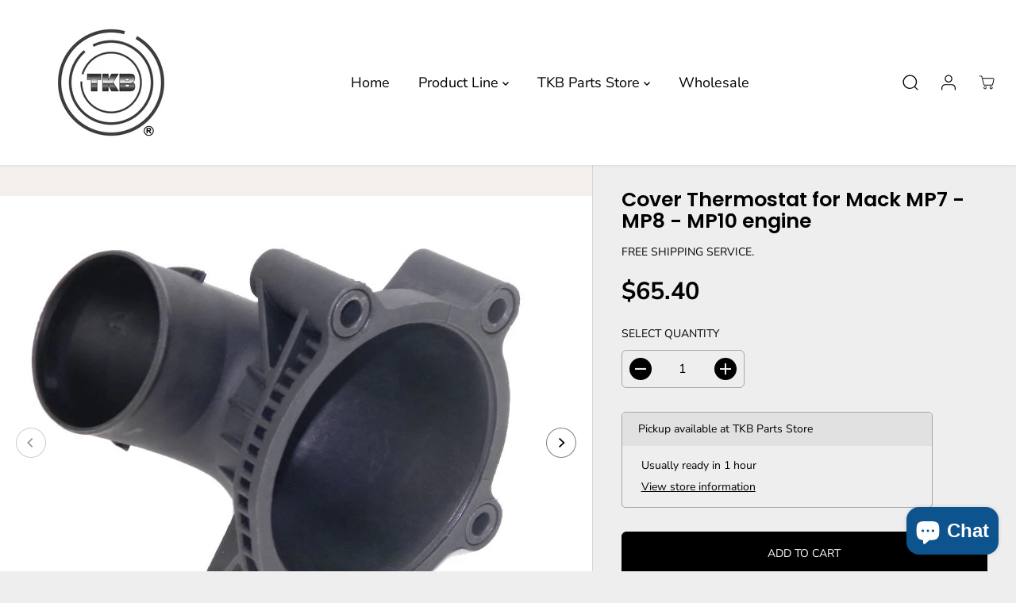

--- FILE ---
content_type: text/html; charset=utf-8
request_url: https://tkbparts.com/products/mack-cover-thermostat-mp8-oem-20405125-tkb-70-036-1
body_size: 71922
content:
<!doctype html>
<html class="no-js" lang="en">
  <head>
    <meta charset="utf-8">
    <meta http-equiv="X-UA-Compatible" content="IE=edge,chrome=1">
    <meta name="viewport" content="width=device-width,initial-scale=1"><meta property="og:site_name" content=" TKB Parts Store">
<meta property="og:url" content="https://tkbparts.com/products/mack-cover-thermostat-mp8-oem-20405125-tkb-70-036-1">
<meta property="og:title" content="Cover Thermostat for Mack MP7 - MP8 - MP10 engine">
<meta property="og:type" content="product">
<meta property="og:description" content="  Engine model: Mack MP7 - MP8 - MP10 Manufacturer Part Number: 20405125 TKB Part Number: 701.428 Condition: New">
<meta property="og:image:width" content="300"/> <meta property="og:image:height" content="300"/><meta property="og:image" content="https://tkbparts.com/cdn/shop/products/57_d66f45c6-9c41-436f-9b1f-fb0cff8dea8e.jpg?v=1526474830&width=300"><meta property="og:image" content="https://tkbparts.com/cdn/shop/products/57_50652b1e-22aa-4fa7-9262-48599e68f8c8.jpg?v=1526474830&width=300"><meta property="og:image" content="https://tkbparts.com/cdn/shop/products/57_290a3e86-87b5-481b-b2bf-52cd0957178f.jpg?v=1526474830&width=300"><meta property="og:image:secure_url" content="https://tkbparts.com/cdn/shop/products/57_d66f45c6-9c41-436f-9b1f-fb0cff8dea8e.jpg?v=1526474830&width=300"><meta property="og:image:secure_url" content="https://tkbparts.com/cdn/shop/products/57_50652b1e-22aa-4fa7-9262-48599e68f8c8.jpg?v=1526474830&width=300"><meta property="og:image:secure_url" content="https://tkbparts.com/cdn/shop/products/57_290a3e86-87b5-481b-b2bf-52cd0957178f.jpg?v=1526474830&width=300"><meta property="og:price:amount" content="65.40">
<meta property="og:price:currency" content="USD"><meta name="twitter:card" content="summary_large_image">
<meta name="twitter:title" content="Cover Thermostat for Mack MP7 - MP8 - MP10 engine">
<meta name="twitter:description" content="  Engine model: Mack MP7 - MP8 - MP10 Manufacturer Part Number: 20405125 TKB Part Number: 701.428 Condition: New"><link rel="canonical" href="https://tkbparts.com/products/mack-cover-thermostat-mp8-oem-20405125-tkb-70-036-1">
    <link rel="preconnect" href="https://cdn.shopify.com" crossorigin><link rel="icon" type="image/png" href="https://cdn.shopify.com/s/files/1/0060/9579/8338/files/Logo-TKB-registrado.ico?v=1750805458"><link rel="preconnect" href="https://fonts.shopifycdn.com" crossorigin><title>Cover Thermostat for Mack MP7 - MP8 - MP10 engine</title><meta name="description" content="  Engine model: Mack MP7 - MP8 - MP10 Manufacturer Part Number: 20405125 TKB Part Number: 701.428 Condition: New"><script>window.performance && window.performance.mark && window.performance.mark('shopify.content_for_header.start');</script><meta name="google-site-verification" content="VGUUrKTJYeMSYjfAHQf4AZ9qqwDHEtolwVGQGzWBNmc">
<meta name="facebook-domain-verification" content="usxds1vzc4dfyyw92umz1nuhg7jwca">
<meta id="shopify-digital-wallet" name="shopify-digital-wallet" content="/6095798338/digital_wallets/dialog">
<meta name="shopify-checkout-api-token" content="80dfc5bb3e4e05bd15860164b169409b">
<meta id="in-context-paypal-metadata" data-shop-id="6095798338" data-venmo-supported="false" data-environment="production" data-locale="en_US" data-paypal-v4="true" data-currency="USD">
<link rel="alternate" hreflang="x-default" href="https://tkbparts.com/products/mack-cover-thermostat-mp8-oem-20405125-tkb-70-036-1">
<link rel="alternate" hreflang="en" href="https://tkbparts.com/products/mack-cover-thermostat-mp8-oem-20405125-tkb-70-036-1">
<link rel="alternate" hreflang="es" href="https://tkbparts.com/es/products/mack-cover-thermostat-mp8-oem-20405125-tkb-70-036-1">
<link rel="alternate" type="application/json+oembed" href="https://tkbparts.com/products/mack-cover-thermostat-mp8-oem-20405125-tkb-70-036-1.oembed">
<script async="async" src="/checkouts/internal/preloads.js?locale=en-US"></script>
<link rel="preconnect" href="https://shop.app" crossorigin="anonymous">
<script async="async" src="https://shop.app/checkouts/internal/preloads.js?locale=en-US&shop_id=6095798338" crossorigin="anonymous"></script>
<script id="apple-pay-shop-capabilities" type="application/json">{"shopId":6095798338,"countryCode":"US","currencyCode":"USD","merchantCapabilities":["supports3DS"],"merchantId":"gid:\/\/shopify\/Shop\/6095798338","merchantName":" TKB Parts Store","requiredBillingContactFields":["postalAddress","email"],"requiredShippingContactFields":["postalAddress","email"],"shippingType":"shipping","supportedNetworks":["visa","masterCard","amex","discover","elo","jcb"],"total":{"type":"pending","label":" TKB Parts Store","amount":"1.00"},"shopifyPaymentsEnabled":true,"supportsSubscriptions":true}</script>
<script id="shopify-features" type="application/json">{"accessToken":"80dfc5bb3e4e05bd15860164b169409b","betas":["rich-media-storefront-analytics"],"domain":"tkbparts.com","predictiveSearch":true,"shopId":6095798338,"locale":"en"}</script>
<script>var Shopify = Shopify || {};
Shopify.shop = "tkbautomotiveparts.myshopify.com";
Shopify.locale = "en";
Shopify.currency = {"active":"USD","rate":"1.0"};
Shopify.country = "US";
Shopify.theme = {"name":"Yuva","id":122725236802,"schema_name":"Yuva","schema_version":"8.0.0","theme_store_id":1615,"role":"main"};
Shopify.theme.handle = "null";
Shopify.theme.style = {"id":null,"handle":null};
Shopify.cdnHost = "tkbparts.com/cdn";
Shopify.routes = Shopify.routes || {};
Shopify.routes.root = "/";</script>
<script type="module">!function(o){(o.Shopify=o.Shopify||{}).modules=!0}(window);</script>
<script>!function(o){function n(){var o=[];function n(){o.push(Array.prototype.slice.apply(arguments))}return n.q=o,n}var t=o.Shopify=o.Shopify||{};t.loadFeatures=n(),t.autoloadFeatures=n()}(window);</script>
<script>
  window.ShopifyPay = window.ShopifyPay || {};
  window.ShopifyPay.apiHost = "shop.app\/pay";
  window.ShopifyPay.redirectState = null;
</script>
<script id="shop-js-analytics" type="application/json">{"pageType":"product"}</script>
<script defer="defer" async type="module" src="//tkbparts.com/cdn/shopifycloud/shop-js/modules/v2/client.init-shop-cart-sync_WVOgQShq.en.esm.js"></script>
<script defer="defer" async type="module" src="//tkbparts.com/cdn/shopifycloud/shop-js/modules/v2/chunk.common_C_13GLB1.esm.js"></script>
<script defer="defer" async type="module" src="//tkbparts.com/cdn/shopifycloud/shop-js/modules/v2/chunk.modal_CLfMGd0m.esm.js"></script>
<script type="module">
  await import("//tkbparts.com/cdn/shopifycloud/shop-js/modules/v2/client.init-shop-cart-sync_WVOgQShq.en.esm.js");
await import("//tkbparts.com/cdn/shopifycloud/shop-js/modules/v2/chunk.common_C_13GLB1.esm.js");
await import("//tkbparts.com/cdn/shopifycloud/shop-js/modules/v2/chunk.modal_CLfMGd0m.esm.js");

  window.Shopify.SignInWithShop?.initShopCartSync?.({"fedCMEnabled":true,"windoidEnabled":true});

</script>
<script defer="defer" async type="module" src="//tkbparts.com/cdn/shopifycloud/shop-js/modules/v2/client.payment-terms_BWmiNN46.en.esm.js"></script>
<script defer="defer" async type="module" src="//tkbparts.com/cdn/shopifycloud/shop-js/modules/v2/chunk.common_C_13GLB1.esm.js"></script>
<script defer="defer" async type="module" src="//tkbparts.com/cdn/shopifycloud/shop-js/modules/v2/chunk.modal_CLfMGd0m.esm.js"></script>
<script type="module">
  await import("//tkbparts.com/cdn/shopifycloud/shop-js/modules/v2/client.payment-terms_BWmiNN46.en.esm.js");
await import("//tkbparts.com/cdn/shopifycloud/shop-js/modules/v2/chunk.common_C_13GLB1.esm.js");
await import("//tkbparts.com/cdn/shopifycloud/shop-js/modules/v2/chunk.modal_CLfMGd0m.esm.js");

  
</script>
<script>
  window.Shopify = window.Shopify || {};
  if (!window.Shopify.featureAssets) window.Shopify.featureAssets = {};
  window.Shopify.featureAssets['shop-js'] = {"shop-cart-sync":["modules/v2/client.shop-cart-sync_DuR37GeY.en.esm.js","modules/v2/chunk.common_C_13GLB1.esm.js","modules/v2/chunk.modal_CLfMGd0m.esm.js"],"init-fed-cm":["modules/v2/client.init-fed-cm_BucUoe6W.en.esm.js","modules/v2/chunk.common_C_13GLB1.esm.js","modules/v2/chunk.modal_CLfMGd0m.esm.js"],"shop-toast-manager":["modules/v2/client.shop-toast-manager_B0JfrpKj.en.esm.js","modules/v2/chunk.common_C_13GLB1.esm.js","modules/v2/chunk.modal_CLfMGd0m.esm.js"],"init-shop-cart-sync":["modules/v2/client.init-shop-cart-sync_WVOgQShq.en.esm.js","modules/v2/chunk.common_C_13GLB1.esm.js","modules/v2/chunk.modal_CLfMGd0m.esm.js"],"shop-button":["modules/v2/client.shop-button_B_U3bv27.en.esm.js","modules/v2/chunk.common_C_13GLB1.esm.js","modules/v2/chunk.modal_CLfMGd0m.esm.js"],"init-windoid":["modules/v2/client.init-windoid_DuP9q_di.en.esm.js","modules/v2/chunk.common_C_13GLB1.esm.js","modules/v2/chunk.modal_CLfMGd0m.esm.js"],"shop-cash-offers":["modules/v2/client.shop-cash-offers_BmULhtno.en.esm.js","modules/v2/chunk.common_C_13GLB1.esm.js","modules/v2/chunk.modal_CLfMGd0m.esm.js"],"pay-button":["modules/v2/client.pay-button_CrPSEbOK.en.esm.js","modules/v2/chunk.common_C_13GLB1.esm.js","modules/v2/chunk.modal_CLfMGd0m.esm.js"],"init-customer-accounts":["modules/v2/client.init-customer-accounts_jNk9cPYQ.en.esm.js","modules/v2/client.shop-login-button_DJ5ldayH.en.esm.js","modules/v2/chunk.common_C_13GLB1.esm.js","modules/v2/chunk.modal_CLfMGd0m.esm.js"],"avatar":["modules/v2/client.avatar_BTnouDA3.en.esm.js"],"checkout-modal":["modules/v2/client.checkout-modal_pBPyh9w8.en.esm.js","modules/v2/chunk.common_C_13GLB1.esm.js","modules/v2/chunk.modal_CLfMGd0m.esm.js"],"init-shop-for-new-customer-accounts":["modules/v2/client.init-shop-for-new-customer-accounts_BUoCy7a5.en.esm.js","modules/v2/client.shop-login-button_DJ5ldayH.en.esm.js","modules/v2/chunk.common_C_13GLB1.esm.js","modules/v2/chunk.modal_CLfMGd0m.esm.js"],"init-customer-accounts-sign-up":["modules/v2/client.init-customer-accounts-sign-up_CnczCz9H.en.esm.js","modules/v2/client.shop-login-button_DJ5ldayH.en.esm.js","modules/v2/chunk.common_C_13GLB1.esm.js","modules/v2/chunk.modal_CLfMGd0m.esm.js"],"init-shop-email-lookup-coordinator":["modules/v2/client.init-shop-email-lookup-coordinator_CzjY5t9o.en.esm.js","modules/v2/chunk.common_C_13GLB1.esm.js","modules/v2/chunk.modal_CLfMGd0m.esm.js"],"shop-follow-button":["modules/v2/client.shop-follow-button_CsYC63q7.en.esm.js","modules/v2/chunk.common_C_13GLB1.esm.js","modules/v2/chunk.modal_CLfMGd0m.esm.js"],"shop-login-button":["modules/v2/client.shop-login-button_DJ5ldayH.en.esm.js","modules/v2/chunk.common_C_13GLB1.esm.js","modules/v2/chunk.modal_CLfMGd0m.esm.js"],"shop-login":["modules/v2/client.shop-login_B9ccPdmx.en.esm.js","modules/v2/chunk.common_C_13GLB1.esm.js","modules/v2/chunk.modal_CLfMGd0m.esm.js"],"lead-capture":["modules/v2/client.lead-capture_D0K_KgYb.en.esm.js","modules/v2/chunk.common_C_13GLB1.esm.js","modules/v2/chunk.modal_CLfMGd0m.esm.js"],"payment-terms":["modules/v2/client.payment-terms_BWmiNN46.en.esm.js","modules/v2/chunk.common_C_13GLB1.esm.js","modules/v2/chunk.modal_CLfMGd0m.esm.js"]};
</script>
<script>(function() {
  var isLoaded = false;
  function asyncLoad() {
    if (isLoaded) return;
    isLoaded = true;
    var urls = ["https:\/\/sdks.automizely.com\/conversions\/v1\/conversions.js?app_connection_id=050de275d59d473ea388aad43eaf2f24\u0026mapped_org_id=c156218727415b23082026170213f531_v1\u0026shop=tkbautomotiveparts.myshopify.com"];
    for (var i = 0; i < urls.length; i++) {
      var s = document.createElement('script');
      s.type = 'text/javascript';
      s.async = true;
      s.src = urls[i];
      var x = document.getElementsByTagName('script')[0];
      x.parentNode.insertBefore(s, x);
    }
  };
  if(window.attachEvent) {
    window.attachEvent('onload', asyncLoad);
  } else {
    window.addEventListener('load', asyncLoad, false);
  }
})();</script>
<script id="__st">var __st={"a":6095798338,"offset":-18000,"reqid":"9049bb7c-ff3b-4dc2-b598-920da631d67a-1769607111","pageurl":"tkbparts.com\/products\/mack-cover-thermostat-mp8-oem-20405125-tkb-70-036-1","u":"45663c8b55bf","p":"product","rtyp":"product","rid":1304426152002};</script>
<script>window.ShopifyPaypalV4VisibilityTracking = true;</script>
<script id="captcha-bootstrap">!function(){'use strict';const t='contact',e='account',n='new_comment',o=[[t,t],['blogs',n],['comments',n],[t,'customer']],c=[[e,'customer_login'],[e,'guest_login'],[e,'recover_customer_password'],[e,'create_customer']],r=t=>t.map((([t,e])=>`form[action*='/${t}']:not([data-nocaptcha='true']) input[name='form_type'][value='${e}']`)).join(','),a=t=>()=>t?[...document.querySelectorAll(t)].map((t=>t.form)):[];function s(){const t=[...o],e=r(t);return a(e)}const i='password',u='form_key',d=['recaptcha-v3-token','g-recaptcha-response','h-captcha-response',i],f=()=>{try{return window.sessionStorage}catch{return}},m='__shopify_v',_=t=>t.elements[u];function p(t,e,n=!1){try{const o=window.sessionStorage,c=JSON.parse(o.getItem(e)),{data:r}=function(t){const{data:e,action:n}=t;return t[m]||n?{data:e,action:n}:{data:t,action:n}}(c);for(const[e,n]of Object.entries(r))t.elements[e]&&(t.elements[e].value=n);n&&o.removeItem(e)}catch(o){console.error('form repopulation failed',{error:o})}}const l='form_type',E='cptcha';function T(t){t.dataset[E]=!0}const w=window,h=w.document,L='Shopify',v='ce_forms',y='captcha';let A=!1;((t,e)=>{const n=(g='f06e6c50-85a8-45c8-87d0-21a2b65856fe',I='https://cdn.shopify.com/shopifycloud/storefront-forms-hcaptcha/ce_storefront_forms_captcha_hcaptcha.v1.5.2.iife.js',D={infoText:'Protected by hCaptcha',privacyText:'Privacy',termsText:'Terms'},(t,e,n)=>{const o=w[L][v],c=o.bindForm;if(c)return c(t,g,e,D).then(n);var r;o.q.push([[t,g,e,D],n]),r=I,A||(h.body.append(Object.assign(h.createElement('script'),{id:'captcha-provider',async:!0,src:r})),A=!0)});var g,I,D;w[L]=w[L]||{},w[L][v]=w[L][v]||{},w[L][v].q=[],w[L][y]=w[L][y]||{},w[L][y].protect=function(t,e){n(t,void 0,e),T(t)},Object.freeze(w[L][y]),function(t,e,n,w,h,L){const[v,y,A,g]=function(t,e,n){const i=e?o:[],u=t?c:[],d=[...i,...u],f=r(d),m=r(i),_=r(d.filter((([t,e])=>n.includes(e))));return[a(f),a(m),a(_),s()]}(w,h,L),I=t=>{const e=t.target;return e instanceof HTMLFormElement?e:e&&e.form},D=t=>v().includes(t);t.addEventListener('submit',(t=>{const e=I(t);if(!e)return;const n=D(e)&&!e.dataset.hcaptchaBound&&!e.dataset.recaptchaBound,o=_(e),c=g().includes(e)&&(!o||!o.value);(n||c)&&t.preventDefault(),c&&!n&&(function(t){try{if(!f())return;!function(t){const e=f();if(!e)return;const n=_(t);if(!n)return;const o=n.value;o&&e.removeItem(o)}(t);const e=Array.from(Array(32),(()=>Math.random().toString(36)[2])).join('');!function(t,e){_(t)||t.append(Object.assign(document.createElement('input'),{type:'hidden',name:u})),t.elements[u].value=e}(t,e),function(t,e){const n=f();if(!n)return;const o=[...t.querySelectorAll(`input[type='${i}']`)].map((({name:t})=>t)),c=[...d,...o],r={};for(const[a,s]of new FormData(t).entries())c.includes(a)||(r[a]=s);n.setItem(e,JSON.stringify({[m]:1,action:t.action,data:r}))}(t,e)}catch(e){console.error('failed to persist form',e)}}(e),e.submit())}));const S=(t,e)=>{t&&!t.dataset[E]&&(n(t,e.some((e=>e===t))),T(t))};for(const o of['focusin','change'])t.addEventListener(o,(t=>{const e=I(t);D(e)&&S(e,y())}));const B=e.get('form_key'),M=e.get(l),P=B&&M;t.addEventListener('DOMContentLoaded',(()=>{const t=y();if(P)for(const e of t)e.elements[l].value===M&&p(e,B);[...new Set([...A(),...v().filter((t=>'true'===t.dataset.shopifyCaptcha))])].forEach((e=>S(e,t)))}))}(h,new URLSearchParams(w.location.search),n,t,e,['guest_login'])})(!0,!0)}();</script>
<script integrity="sha256-4kQ18oKyAcykRKYeNunJcIwy7WH5gtpwJnB7kiuLZ1E=" data-source-attribution="shopify.loadfeatures" defer="defer" src="//tkbparts.com/cdn/shopifycloud/storefront/assets/storefront/load_feature-a0a9edcb.js" crossorigin="anonymous"></script>
<script crossorigin="anonymous" defer="defer" src="//tkbparts.com/cdn/shopifycloud/storefront/assets/shopify_pay/storefront-65b4c6d7.js?v=20250812"></script>
<script data-source-attribution="shopify.dynamic_checkout.dynamic.init">var Shopify=Shopify||{};Shopify.PaymentButton=Shopify.PaymentButton||{isStorefrontPortableWallets:!0,init:function(){window.Shopify.PaymentButton.init=function(){};var t=document.createElement("script");t.src="https://tkbparts.com/cdn/shopifycloud/portable-wallets/latest/portable-wallets.en.js",t.type="module",document.head.appendChild(t)}};
</script>
<script data-source-attribution="shopify.dynamic_checkout.buyer_consent">
  function portableWalletsHideBuyerConsent(e){var t=document.getElementById("shopify-buyer-consent"),n=document.getElementById("shopify-subscription-policy-button");t&&n&&(t.classList.add("hidden"),t.setAttribute("aria-hidden","true"),n.removeEventListener("click",e))}function portableWalletsShowBuyerConsent(e){var t=document.getElementById("shopify-buyer-consent"),n=document.getElementById("shopify-subscription-policy-button");t&&n&&(t.classList.remove("hidden"),t.removeAttribute("aria-hidden"),n.addEventListener("click",e))}window.Shopify?.PaymentButton&&(window.Shopify.PaymentButton.hideBuyerConsent=portableWalletsHideBuyerConsent,window.Shopify.PaymentButton.showBuyerConsent=portableWalletsShowBuyerConsent);
</script>
<script>
  function portableWalletsCleanup(e){e&&e.src&&console.error("Failed to load portable wallets script "+e.src);var t=document.querySelectorAll("shopify-accelerated-checkout .shopify-payment-button__skeleton, shopify-accelerated-checkout-cart .wallet-cart-button__skeleton"),e=document.getElementById("shopify-buyer-consent");for(let e=0;e<t.length;e++)t[e].remove();e&&e.remove()}function portableWalletsNotLoadedAsModule(e){e instanceof ErrorEvent&&"string"==typeof e.message&&e.message.includes("import.meta")&&"string"==typeof e.filename&&e.filename.includes("portable-wallets")&&(window.removeEventListener("error",portableWalletsNotLoadedAsModule),window.Shopify.PaymentButton.failedToLoad=e,"loading"===document.readyState?document.addEventListener("DOMContentLoaded",window.Shopify.PaymentButton.init):window.Shopify.PaymentButton.init())}window.addEventListener("error",portableWalletsNotLoadedAsModule);
</script>

<script type="module" src="https://tkbparts.com/cdn/shopifycloud/portable-wallets/latest/portable-wallets.en.js" onError="portableWalletsCleanup(this)" crossorigin="anonymous"></script>
<script nomodule>
  document.addEventListener("DOMContentLoaded", portableWalletsCleanup);
</script>

<link id="shopify-accelerated-checkout-styles" rel="stylesheet" media="screen" href="https://tkbparts.com/cdn/shopifycloud/portable-wallets/latest/accelerated-checkout-backwards-compat.css" crossorigin="anonymous">
<style id="shopify-accelerated-checkout-cart">
        #shopify-buyer-consent {
  margin-top: 1em;
  display: inline-block;
  width: 100%;
}

#shopify-buyer-consent.hidden {
  display: none;
}

#shopify-subscription-policy-button {
  background: none;
  border: none;
  padding: 0;
  text-decoration: underline;
  font-size: inherit;
  cursor: pointer;
}

#shopify-subscription-policy-button::before {
  box-shadow: none;
}

      </style>

<script>window.performance && window.performance.mark && window.performance.mark('shopify.content_for_header.end');</script>
    <script>
      document.documentElement.className = document.documentElement.className.replace('no-js', 'js');
    </script><style>
  /*============= page loader css start ========*/
  .yv-page-loader {
    position: fixed;
    width: 100%;
    height: 100%;
    background-color: rgba(255, 255, 255, 1);
    left: 0;
    top: 0;
    display: flex;
    align-items: center;
    justify-content: center;
    z-index: 99;
    opacity: 0;
    transform: translateY(-100%);
  }

  .page-loading .yv-page-loader {
    opacity: 1;
    transform: translateY(0);
  }

  .yv-page-loader img {
    max-width: 100px;
  }

  /*============= page loader css end ========*/
</style> 
<style data-shopify>
 
@font-face {
  font-family: "Nunito Sans";
  font-weight: 400;
  font-style: normal;
  font-display: swap;
  src: url("//tkbparts.com/cdn/fonts/nunito_sans/nunitosans_n4.0276fe080df0ca4e6a22d9cb55aed3ed5ba6b1da.woff2") format("woff2"),
       url("//tkbparts.com/cdn/fonts/nunito_sans/nunitosans_n4.b4964bee2f5e7fd9c3826447e73afe2baad607b7.woff") format("woff");
}

@font-face {
  font-family: "Nunito Sans";
  font-weight: 700;
  font-style: normal;
  font-display: swap;
  src: url("//tkbparts.com/cdn/fonts/nunito_sans/nunitosans_n7.25d963ed46da26098ebeab731e90d8802d989fa5.woff2") format("woff2"),
       url("//tkbparts.com/cdn/fonts/nunito_sans/nunitosans_n7.d32e3219b3d2ec82285d3027bd673efc61a996c8.woff") format("woff");
}

@font-face {
  font-family: "Nunito Sans";
  font-weight: 400;
  font-style: italic;
  font-display: swap;
  src: url("//tkbparts.com/cdn/fonts/nunito_sans/nunitosans_i4.6e408730afac1484cf297c30b0e67c86d17fc586.woff2") format("woff2"),
       url("//tkbparts.com/cdn/fonts/nunito_sans/nunitosans_i4.c9b6dcbfa43622b39a5990002775a8381942ae38.woff") format("woff");
}

@font-face {
  font-family: "Nunito Sans";
  font-weight: 700;
  font-style: italic;
  font-display: swap;
  src: url("//tkbparts.com/cdn/fonts/nunito_sans/nunitosans_i7.8c1124729eec046a321e2424b2acf328c2c12139.woff2") format("woff2"),
       url("//tkbparts.com/cdn/fonts/nunito_sans/nunitosans_i7.af4cda04357273e0996d21184432bcb14651a64d.woff") format("woff");
}

@font-face {
  font-family: Poppins;
  font-weight: 600;
  font-style: normal;
  font-display: swap;
  src: url("//tkbparts.com/cdn/fonts/poppins/poppins_n6.aa29d4918bc243723d56b59572e18228ed0786f6.woff2") format("woff2"),
       url("//tkbparts.com/cdn/fonts/poppins/poppins_n6.5f815d845fe073750885d5b7e619ee00e8111208.woff") format("woff");
}

@font-face {
  font-family: Poppins;
  font-weight: 600;
  font-style: italic;
  font-display: swap;
  src: url("//tkbparts.com/cdn/fonts/poppins/poppins_i6.bb8044d6203f492888d626dafda3c2999253e8e9.woff2") format("woff2"),
       url("//tkbparts.com/cdn/fonts/poppins/poppins_i6.e233dec1a61b1e7dead9f920159eda42280a02c3.woff") format("woff");
}


:root {
  --gray: #ececec;
  --dark-gray: #747474;
  --green:#6cad61;
  --red:#ec7c7c;
  --heading-font-family:Poppins,sans-serif;
  --heading-font-weight:600;
  --heading-font-style:normal;
  --font-family:"Nunito Sans",sans-serif;
  --body-font-weight:400;
  --body-font-style:normal;
  --body-font-weight-bold: 300;
  --thin:100;
  --light:300;
  --normal:400;
  --medium:500;
  --semibold:600;
  --bold:700; 
  --extrabold:900;
  --theme-color: #000000;
  --theme-light-color: rgba(0, 0, 0, 0.1);
  --colorTextBody: #000000;
  --colorLightTextBody: rgba(0, 0, 0, 0.5);
  --colorXlightTextBody: rgba(0, 0, 0, 0.3);
  --colorXXlightTextBody: rgba(0, 0, 0, 0.1);
  --cartDotColor: #efb34c;
  --cartDotColorLight:rgba(239, 179, 76, 0.3);
  --cartDotColorNull:rgba(239, 179, 76, 0);
  --colorBtnPrimary: #000000;
  --colorBtnPrimaryText: #ffffff; 
  --colorBtnPrimaryBorder: #000000; 
  --colorBtnSecondary: #ffffff;
  --colorBtnSecondaryText:#000000;
  --colorBtnSecondaryBorder:#000000;  
  --primaryColorBody: #eee;
  --saleBadgeBg:#efb34c;
  --saleBadgeText:#ffffff;
  --soldBadgeBg:#E22120;
  --soldBadgeText:#ffffff;
  --secondaryColorBody: #e1dcd8;
  --product-grid-image-size:cover;
  
--primarySocialIconBg:#d4d4d4;
    --primaryAlternateBg:#e1e1e1;--secondarySocialIconBg:#cbc2bb;--tertiarySocialIconBg:#0c0c74;--quaternarySocialIconBg:#1a1a1a;--secondarycolorTextBody: #000000;
  --secondaryColorLightTextBody: rgba(0, 0, 0, 0.5);
  --secondaryColorXlightTextBody: rgba(0, 0, 0, 0.3);
  --secondary_heading_color: #000000;
  --tertiaryColorBody:#070746;
  --tertiarycolorTextBody: #ffffff;
  --tertiaryColorLightTextBody: rgba(255, 255, 255, 0.5);
  --tertiaryColorXlightTextBody: rgba(255, 255, 255, 0.3);
  --tertiary_heading_color: #ffffff;
  --gradientColorBody: linear-gradient(262deg, rgba(255, 235, 231, 1), rgba(238, 238, 238, 1) 100%);
  --quaternaryColorBody: #000000;
  --quaternarycolorTextBody: #ffffff;
  --quaternaryColorLightTextBody: rgba(255, 255, 255, 0.5);
  --quaternaryColorXlightTextBody: rgba(255, 255, 255, 0.3);
  --quaternary_heading_color: #ffffff;
  --colorImageBg: #f3efec;
  --colorImageBorder: #eee;
  --productImageBorder:0;
  --articleImageBorder:0;
  --collectionImageBorder:0;
  --colorTextSavings: #E22120;
  --colorBgSavings: #ffd1d1;
  --heading_color: #000000;
  --heading_base_size: 0.9;
  --heading_spacing: 0.0em;
  --heading_line_height: 1.1;
  --base_spacing: 0.0em;
  --base_line_height: 1.6;
  --text_base_size: 1.0;
  --buttonRadius: 6px;
  --productGridRadius: 20px;
  --headingTextTransform:;
  --buttonFontFamily: var(--font-family);
  --buttonFontStyle: var(--font-style);
  --buttonFontWeight: var(--font-weight);
  --variantFontFamily: var(--font-family);
  --variantFontStyle: var(--font-style);
  --variantFontWeight: var(--font-weight);
  --filtersHeadingFontFamily: var(--font-family);
  --filtersHeadingFontStyle: var(--font-style);
  --filtersHeadingFontWeight: var(--font-weight);
  --priceFontFamily: var(--font-family);
  --priceFontStyle: var(--font-style);
  --priceFontWeight: var(--font-weight);
  --tabHeadingFontFamily: var(--font-family);
  --tabHeadingFontStyle: var(--font-style);
  --tabHeadingFontWeight: var(--font-weight);
  --tabHeadingTextTransform:;
  --navigationFontFamily: var(--font-family);
  --navigationFontStyle: var(--font-style);
  --navigationFontWeight: var(--font-weight);
  --navigationTextTransform:;
  --variantTextTransform:uppercase;
  --xsmallText:calc(var(--text_base_size) * 10px);
  --smallText: calc(var(--text_base_size) * 12px);
  --text: calc(var(--text_base_size) * 14px);
  --mediumText: calc(var(--text_base_size) * 16px);
  --largeText: calc(var(--text_base_size) * 18px);
  --xlargeText:  calc(var(--text_base_size) * 20px);
  --buttonAnimationDirection:translateX(-100%);
}
@media (min-width:1025px) {
  .button:before,
  .pdp-action-container button.shopify-payment-button__button--hidden:before,
  .pdp-action-container button.shopify-payment-button__button:before,
  .tertiary-button:before {
      content: "";
      position: absolute;top:0;
        right:0;
        width:0;
        height:100%;z-index: -1;
      transition: 0.6s ease-in-out;
  }
  .button:hover:before,
  .pdp-action-container button.shopify-payment-button__button--hidden:hover:before,
  .pdp-action-container button.shopify-payment-button__button:hover:before,
  .secondary-button:hover:before {right:auto;
      left:0;
      width:100%;}
}
.yv-product-title{
  opacity:1.0;
}
</style><link rel="preload" as="style" href="//tkbparts.com/cdn/shop/t/14/assets/common.min.css?v=165173258917823488131689017249">

<link rel="preload" as="style" href="//tkbparts.com/cdn/shop/t/14/assets/header.min.css?v=105425975723788113211689017249">

<link rel="preload" as="style" href="//tkbparts.com/cdn/shop/t/14/assets/footer.min.css?v=56082306507759409931689017248">


<link rel="preload" as="style" href="//tkbparts.com/cdn/shop/t/14/assets/theme.min.css?v=172923029641849579271689017248">

<link rel="preload" as="style" href="//tkbparts.com/cdn/shop/t/14/assets/responsive.min.css?v=34635316068690279881689017249">

<link rel="preload" as="style" href="//tkbparts.com/cdn/shop/t/14/assets/fancybox.min.css?v=82321193459872401151689017249">

<link rel="preload" as="style" href="//tkbparts.com/cdn/shop/t/14/assets/flickity.min.css?v=58391348945399336901689017248">


  <link rel="preload" as="style" href="//tkbparts.com/cdn/shop/t/14/assets/aos.css?v=114628232695009691351689017248">



<link href="//tkbparts.com/cdn/shop/t/14/assets/flickity.min.css?v=58391348945399336901689017248" rel="stylesheet" type="text/css" media="all" />

<link href="//tkbparts.com/cdn/shop/t/14/assets/fancybox.min.css?v=82321193459872401151689017249" rel="stylesheet" type="text/css" media="all" />

<link href="//tkbparts.com/cdn/shop/t/14/assets/common.min.css?v=165173258917823488131689017249" rel="stylesheet" type="text/css" media="all" />

<link href="//tkbparts.com/cdn/shop/t/14/assets/header.min.css?v=105425975723788113211689017249" rel="stylesheet" type="text/css" media="all" />

<link href="//tkbparts.com/cdn/shop/t/14/assets/footer.min.css?v=56082306507759409931689017248" rel="stylesheet" type="text/css" media="all" />

<link href="//tkbparts.com/cdn/shop/t/14/assets/theme.min.css?v=172923029641849579271689017248" rel="stylesheet" type="text/css" media="all" />

<link href="//tkbparts.com/cdn/shop/t/14/assets/responsive.min.css?v=34635316068690279881689017249" rel="stylesheet" type="text/css" media="all" />


<link href="//tkbparts.com/cdn/shop/t/14/assets/aos.css?v=114628232695009691351689017248" rel="stylesheet" type="text/css" media="all" />



<link rel="stylesheet" href="https://cdn.shopify.com/shopifycloud/model-viewer-ui/assets/v1.0/model-viewer-ui.css" />

<script>       
  var focusElement = '';
  var productSlider;
  var productThumbSlider; 
    const moneyFormat = '${{amount}}';
    const moneyFormatWithoutCurrency = '{{amount}}';
  const freeShippingBarText = ``;
  const freeShippingBarSuccessText = ``;
  const shopCurrency = `USD`;
  const freeShippingBarAmount = 0;const freeShippingBarStatus = false;const gridPickupAvailabilityStatus = false;const addToCartText = 'Add to cart';
  const preorderText = 'Preorder';
  const preorderStatus = true;
  const soldOutText = 'Sold out';
  const saleText = 'Sale';
  const saleOffText = 'OFF';
  const regularPriceText = 'Regular price';
  const comparePriceText = 'Sale price'; 
  const savedPriceText = 'You saved';
  const unitPriceText = 'Unit price';
  const priceVariText = 'From [[price]]';
  const cartTitleLabel = 'Your cart';
  const errorLabel = 'Error';
  const notAvailableLabel = 'We do not ship to this destination.';
  const variantStyle = 'swatch';
  const pickUpAvialabiliyHeading = 'Pick up availability';
  const productGridContentAlignment = 'text-left';
  const unavailableText = 'Unavailable';
  const oneTimePurchaseText = 'One Time Purchase';
  const showSavedAmount = true;
  const savedAmountStyle = 'currency';
  const quickViewHeading = 'Quick View';
  const searchSuggestions = true;
  const searchPageResults = true;
  const searchArticleResults = true;
  const searchDrawerSuggestionHead = 'Related queries';
  const searchDrawerProductHead = 'Products';
  const searchDrawerArticleHead = 'Articles';
  const searchDrawerPageHead = 'Pages';
  const searchAllResultText = 'See all Results';
  const searchRecentTitleText = 'Recent Search';
  const searchNoResultText = 'No Result Found.';
  const searchForText = 'Search for';
  const searchResultText = 'Results';
  const searchNoSuggestionText = 'No suggestions found.';
  const searchProductImageHeight = 'image-square';
  const searchArticleImageHeight = 'image-aspect';
  const showMoreText = 'Show More';
  const showLessText = 'Show Less';
  const readMoreText = 'Read More';
  const animationStatus = true;
  const rootUrl = '/';
  const cartUrl = '/cart.js';
  const mainCartUrl = '/cart';
  const cartStatusEmpty = `Your cart is empty.`;
  const cartStatusNotEmpty = `Your cart has already some items.`;var emptyCartStatus = true;const cartAdd = '/cart/add';
  const cartAddUrl = '/cart/add.js';
  const cartUpdateUrl = '/cart/update.js';
  const cartChangeUrl = '/cart/change.js';
  const cartClearUrl = '/cart/clear.js';
  const cartChangeError = "You can only add [qty] of this item to your cart.";
  const productRecommendationUrl = '/recommendations/products';
  const googleMapApiKey = '';
  const searchUrl = '/search';
  const preLoadLoadGif = `<div class="yv_load">
          <svg xmlns="http://www.w3.org/2000/svg" xmlns:xlink="http://www.w3.org/1999/xlink"
               style="margin: auto; display: block; shape-rendering: auto;"
               width="200px" height="200px" viewBox="0 0 100 100" preserveAspectRatio="xMidYMid" class="svg-loader" >
            <circle cx="50" cy="50" fill="none" stroke="#dddddd" stroke-width="6" r="35" stroke-dasharray="164.93361431346415 56.97787143782138">
              <animateTransform attributeName="transform" type="rotate" repeatCount="indefinite" dur="1s" values="0 50 50;360 50 50" keyTimes="0;1"/>
            </circle>
          </svg>
    </div>`;
  const noImage = `<svg class="placeholder-svg" xmlns="http://www.w3.org/2000/svg" viewBox="0 0 525.5 525.5"><path d="M324.5 212.7H203c-1.6 0-2.8 1.3-2.8 2.8V308c0 1.6 1.3 2.8 2.8 2.8h121.6c1.6 0 2.8-1.3 2.8-2.8v-92.5c0-1.6-1.3-2.8-2.9-2.8zm1.1 95.3c0 .6-.5 1.1-1.1 1.1H203c-.6 0-1.1-.5-1.1-1.1v-92.5c0-.6.5-1.1 1.1-1.1h121.6c.6 0 1.1.5 1.1 1.1V308z"/><path d="M210.4 299.5H240v.1s.1 0 .2-.1h75.2v-76.2h-105v76.2zm1.8-7.2l20-20c1.6-1.6 3.8-2.5 6.1-2.5s4.5.9 6.1 2.5l1.5 1.5 16.8 16.8c-12.9 3.3-20.7 6.3-22.8 7.2h-27.7v-5.5zm101.5-10.1c-20.1 1.7-36.7 4.8-49.1 7.9l-16.9-16.9 26.3-26.3c1.6-1.6 3.8-2.5 6.1-2.5s4.5.9 6.1 2.5l27.5 27.5v7.8zm-68.9 15.5c9.7-3.5 33.9-10.9 68.9-13.8v13.8h-68.9zm68.9-72.7v46.8l-26.2-26.2c-1.9-1.9-4.5-3-7.3-3s-5.4 1.1-7.3 3l-26.3 26.3-.9-.9c-1.9-1.9-4.5-3-7.3-3s-5.4 1.1-7.3 3l-18.8 18.8V225h101.4z"/><path d="M232.8 254c4.6 0 8.3-3.7 8.3-8.3s-3.7-8.3-8.3-8.3-8.3 3.7-8.3 8.3 3.7 8.3 8.3 8.3zm0-14.9c3.6 0 6.6 2.9 6.6 6.6s-2.9 6.6-6.6 6.6-6.6-2.9-6.6-6.6 3-6.6 6.6-6.6z"/></svg>`;
  const noProductImage = `<svg class="placeholder-svg" xmlns="http://www.w3.org/2000/svg" viewBox="0 0 525.5 525.5"><path d="M375.5 345.2c0-.1 0-.1 0 0 0-.1 0-.1 0 0-1.1-2.9-2.3-5.5-3.4-7.8-1.4-4.7-2.4-13.8-.5-19.8 3.4-10.6 3.6-40.6 1.2-54.5-2.3-14-12.3-29.8-18.5-36.9-5.3-6.2-12.8-14.9-15.4-17.9 8.6-5.6 13.3-13.3 14-23 0-.3 0-.6.1-.8.4-4.1-.6-9.9-3.9-13.5-2.1-2.3-4.8-3.5-8-3.5h-54.9c-.8-7.1-3-13-5.2-17.5-6.8-13.9-12.5-16.5-21.2-16.5h-.7c-8.7 0-14.4 2.5-21.2 16.5-2.2 4.5-4.4 10.4-5.2 17.5h-48.5c-3.2 0-5.9 1.2-8 3.5-3.2 3.6-4.3 9.3-3.9 13.5 0 .2 0 .5.1.8.7 9.8 5.4 17.4 14 23-2.6 3.1-10.1 11.7-15.4 17.9-6.1 7.2-16.1 22.9-18.5 36.9-2.2 13.3-1.2 47.4 1 54.9 1.1 3.8 1.4 14.5-.2 19.4-1.2 2.4-2.3 5-3.4 7.9-4.4 11.6-6.2 26.3-5 32.6 1.8 9.9 16.5 14.4 29.4 14.4h176.8c12.9 0 27.6-4.5 29.4-14.4 1.2-6.5-.5-21.1-5-32.7zm-97.7-178c.3-3.2.8-10.6-.2-18 2.4 4.3 5 10.5 5.9 18h-5.7zm-36.3-17.9c-1 7.4-.5 14.8-.2 18h-5.7c.9-7.5 3.5-13.7 5.9-18zm4.5-6.9c0-.1.1-.2.1-.4 4.4-5.3 8.4-5.8 13.1-5.8h.7c4.7 0 8.7.6 13.1 5.8 0 .1 0 .2.1.4 3.2 8.9 2.2 21.2 1.8 25h-30.7c-.4-3.8-1.3-16.1 1.8-25zm-70.7 42.5c0-.3 0-.6-.1-.9-.3-3.4.5-8.4 3.1-11.3 1-1.1 2.1-1.7 3.4-2.1l-.6.6c-2.8 3.1-3.7 8.1-3.3 11.6 0 .2 0 .5.1.8.3 3.5.9 11.7 10.6 18.8.3.2.8.2 1-.2.2-.3.2-.8-.2-1-9.2-6.7-9.8-14.4-10-17.7 0-.3 0-.6-.1-.8-.3-3.2.5-7.7 3-10.5.8-.8 1.7-1.5 2.6-1.9h155.7c1 .4 1.9 1.1 2.6 1.9 2.5 2.8 3.3 7.3 3 10.5 0 .2 0 .5-.1.8-.3 3.6-1 13.1-13.8 20.1-.3.2-.5.6-.3 1 .1.2.4.4.6.4.1 0 .2 0 .3-.1 13.5-7.5 14.3-17.5 14.6-21.3 0-.3 0-.5.1-.8.4-3.5-.5-8.5-3.3-11.6l-.6-.6c1.3.4 2.5 1.1 3.4 2.1 2.6 2.9 3.5 7.9 3.1 11.3 0 .3 0 .6-.1.9-1.5 20.9-23.6 31.4-65.5 31.4h-43.8c-41.8 0-63.9-10.5-65.4-31.4zm91 89.1h-7c0-1.5 0-3-.1-4.2-.2-12.5-2.2-31.1-2.7-35.1h3.6c.8 0 1.4-.6 1.4-1.4v-14.1h2.4v14.1c0 .8.6 1.4 1.4 1.4h3.7c-.4 3.9-2.4 22.6-2.7 35.1v4.2zm65.3 11.9h-16.8c-.4 0-.7.3-.7.7 0 .4.3.7.7.7h16.8v2.8h-62.2c0-.9-.1-1.9-.1-2.8h33.9c.4 0 .7-.3.7-.7 0-.4-.3-.7-.7-.7h-33.9c-.1-3.2-.1-6.3-.1-9h62.5v9zm-12.5 24.4h-6.3l.2-1.6h5.9l.2 1.6zm-5.8-4.5l1.6-12.3h2l1.6 12.3h-5.2zm-57-19.9h-62.4v-9h62.5c0 2.7 0 5.8-.1 9zm-62.4 1.4h62.4c0 .9-.1 1.8-.1 2.8H194v-2.8zm65.2 0h7.3c0 .9.1 1.8.1 2.8H259c.1-.9.1-1.8.1-2.8zm7.2-1.4h-7.2c.1-3.2.1-6.3.1-9h7c0 2.7 0 5.8.1 9zm-7.7-66.7v6.8h-9v-6.8h9zm-8.9 8.3h9v.7h-9v-.7zm0 2.1h9v2.3h-9v-2.3zm26-1.4h-9v-.7h9v.7zm-9 3.7v-2.3h9v2.3h-9zm9-5.9h-9v-6.8h9v6.8zm-119.3 91.1c-2.1-7.1-3-40.9-.9-53.6 2.2-13.5 11.9-28.6 17.8-35.6 5.6-6.5 13.5-15.7 15.7-18.3 11.4 6.4 28.7 9.6 51.8 9.6h6v14.1c0 .8.6 1.4 1.4 1.4h5.4c.3 3.1 2.4 22.4 2.7 35.1 0 1.2.1 2.6.1 4.2h-63.9c-.8 0-1.4.6-1.4 1.4v16.1c0 .8.6 1.4 1.4 1.4H256c-.8 11.8-2.8 24.7-8 33.3-2.6 4.4-4.9 8.5-6.9 12.2-.4.7-.1 1.6.6 1.9.2.1.4.2.6.2.5 0 1-.3 1.3-.8 1.9-3.7 4.2-7.7 6.8-12.1 5.4-9.1 7.6-22.5 8.4-34.7h7.8c.7 11.2 2.6 23.5 7.1 32.4.2.5.8.8 1.3.8.2 0 .4 0 .6-.2.7-.4 1-1.2.6-1.9-4.3-8.5-6.1-20.3-6.8-31.1H312l-2.4 18.6c-.1.4.1.8.3 1.1.3.3.7.5 1.1.5h9.6c.4 0 .8-.2 1.1-.5.3-.3.4-.7.3-1.1l-2.4-18.6H333c.8 0 1.4-.6 1.4-1.4v-16.1c0-.8-.6-1.4-1.4-1.4h-63.9c0-1.5 0-2.9.1-4.2.2-12.7 2.3-32 2.7-35.1h5.2c.8 0 1.4-.6 1.4-1.4v-14.1h6.2c23.1 0 40.4-3.2 51.8-9.6 2.3 2.6 10.1 11.8 15.7 18.3 5.9 6.9 15.6 22.1 17.8 35.6 2.2 13.4 2 43.2-1.1 53.1-1.2 3.9-1.4 8.7-1 13-1.7-2.8-2.9-4.4-3-4.6-.2-.3-.6-.5-.9-.6h-.5c-.2 0-.4.1-.5.2-.6.5-.8 1.4-.3 2 0 0 .2.3.5.8 1.4 2.1 5.6 8.4 8.9 16.7h-42.9v-43.8c0-.8-.6-1.4-1.4-1.4s-1.4.6-1.4 1.4v44.9c0 .1-.1.2-.1.3 0 .1 0 .2.1.3v9c-1.1 2-3.9 3.7-10.5 3.7h-7.5c-.4 0-.7.3-.7.7 0 .4.3.7.7.7h7.5c5 0 8.5-.9 10.5-2.8-.1 3.1-1.5 6.5-10.5 6.5H210.4c-9 0-10.5-3.4-10.5-6.5 2 1.9 5.5 2.8 10.5 2.8h67.4c.4 0 .7-.3.7-.7 0-.4-.3-.7-.7-.7h-67.4c-6.7 0-9.4-1.7-10.5-3.7v-54.5c0-.8-.6-1.4-1.4-1.4s-1.4.6-1.4 1.4v43.8h-43.6c4.2-10.2 9.4-17.4 9.5-17.5.5-.6.3-1.5-.3-2s-1.5-.3-2 .3c-.1.2-1.4 2-3.2 5 .1-4.9-.4-10.2-1.1-12.8zm221.4 60.2c-1.5 8.3-14.9 12-26.6 12H174.4c-11.8 0-25.1-3.8-26.6-12-1-5.7.6-19.3 4.6-30.2H197v9.8c0 6.4 4.5 9.7 13.4 9.7h105.4c8.9 0 13.4-3.3 13.4-9.7v-9.8h44c4 10.9 5.6 24.5 4.6 30.2z"/><path d="M286.1 359.3c0 .4.3.7.7.7h14.7c.4 0 .7-.3.7-.7 0-.4-.3-.7-.7-.7h-14.7c-.3 0-.7.3-.7.7zm5.3-145.6c13.5-.5 24.7-2.3 33.5-5.3.4-.1.6-.5.4-.9-.1-.4-.5-.6-.9-.4-8.6 3-19.7 4.7-33 5.2-.4 0-.7.3-.7.7 0 .4.3.7.7.7zm-11.3.1c.4 0 .7-.3.7-.7 0-.4-.3-.7-.7-.7H242c-19.9 0-35.3-2.5-45.9-7.4-.4-.2-.8 0-.9.3-.2.4 0 .8.3.9 10.8 5 26.4 7.5 46.5 7.5h38.1zm-7.2 116.9c.4.1.9.1 1.4.1 1.7 0 3.4-.7 4.7-1.9 1.4-1.4 1.9-3.2 1.5-5-.2-.8-.9-1.2-1.7-1.1-.8.2-1.2.9-1.1 1.7.3 1.2-.4 2-.7 2.4-.9.9-2.2 1.3-3.4 1-.8-.2-1.5.3-1.7 1.1s.2 1.5 1 1.7z"/><path d="M275.5 331.6c-.8 0-1.4.6-1.5 1.4 0 .8.6 1.4 1.4 1.5h.3c3.6 0 7-2.8 7.7-6.3.2-.8-.4-1.5-1.1-1.7-.8-.2-1.5.4-1.7 1.1-.4 2.3-2.8 4.2-5.1 4zm5.4 1.6c-.6.5-.6 1.4-.1 2 1.1 1.3 2.5 2.2 4.2 2.8.2.1.3.1.5.1.6 0 1.1-.3 1.3-.9.3-.7-.1-1.6-.8-1.8-1.2-.5-2.2-1.2-3-2.1-.6-.6-1.5-.6-2.1-.1zm-38.2 12.7c.5 0 .9 0 1.4-.1.8-.2 1.3-.9 1.1-1.7-.2-.8-.9-1.3-1.7-1.1-1.2.3-2.5-.1-3.4-1-.4-.4-1-1.2-.8-2.4.2-.8-.3-1.5-1.1-1.7-.8-.2-1.5.3-1.7 1.1-.4 1.8.1 3.7 1.5 5 1.2 1.2 2.9 1.9 4.7 1.9z"/><path d="M241.2 349.6h.3c.8 0 1.4-.7 1.4-1.5s-.7-1.4-1.5-1.4c-2.3.1-4.6-1.7-5.1-4-.2-.8-.9-1.3-1.7-1.1-.8.2-1.3.9-1.1 1.7.7 3.5 4.1 6.3 7.7 6.3zm-9.7 3.6c.2 0 .3 0 .5-.1 1.6-.6 3-1.6 4.2-2.8.5-.6.5-1.5-.1-2s-1.5-.5-2 .1c-.8.9-1.8 1.6-3 2.1-.7.3-1.1 1.1-.8 1.8 0 .6.6.9 1.2.9z"/></svg>`;
  const noResultFound = `<div class="nodatafound_wrapper">
  <div class="nodatafound_box">
    <svg width="113" height="112" viewBox="0 0 113 112" fill="none" xmlns="http://www.w3.org/2000/svg">
      <path opacity="0.6" d="M54.7148 112C84.5491 112 108.715 87.8144 108.715 58C108.715 28.1856 84.5292 4 54.7148 4C24.9005 4 0.714844 28.1459 0.714844 57.9602C0.714844 87.7746 24.9005 112 54.7148 112Z" fill="#DFDFDF"/>
      <path d="M83.8909 16H23.5188C19.7455 16 16.7148 19.1593 16.7148 23H90.7148C90.6948 19.118 87.6641 16 83.8909 16Z" fill="#D9D9D9"/>
      <path d="M16.755 23H90.7148V78.6662C90.7148 81.1631 89.7119 83.5213 87.9466 85.2652C86.1814 87.0091 83.7542 88 81.2668 88H26.1629C23.6354 88 21.2483 87.0091 19.4831 85.2652C17.7178 83.5213 16.7148 81.1235 16.7148 78.6662V23H16.755Z" fill="white"/>
      <path d="M29.4578 57.3904H3.75461C1.69756 57.3904 0 59.0472 0 61.1432V97.8931C0 99.9492 1.65762 101.646 3.75461 101.646H29.4578C31.5148 101.646 33.2124 99.9891 33.2124 97.8931V61.1432C33.1724 59.0672 31.5148 57.3904 29.4578 57.3904Z" fill="white"/>
      <path d="M102.632 0H74.233C72.895 0 71.8564 1.07794 71.8564 2.37546V15.71C71.8564 17.0475 72.9349 18.0855 74.233 18.0855H102.632C103.97 18.0855 105.009 17.0075 105.009 15.71V2.39543C105.049 1.07794 103.97 0 102.632 0Z" fill="white"/>
      <path d="M26.5358 76H6.89339C6.24519 76 5.71484 76.45 5.71484 77C5.71484 77.55 6.24519 78 6.89339 78H26.5358C27.184 78 27.7143 77.55 27.7143 77C27.734 76.45 27.184 76 26.5358 76Z" fill="#DFDFDF"/>
      <path d="M26.5273 93H6.90186C6.249 93 5.71484 93.4407 5.71484 94C5.71484 94.5593 6.249 95 6.90186 95H26.5273C27.1802 95 27.7143 94.5593 27.7143 94C27.7341 93.4576 27.1802 93 26.5273 93Z" fill="#D9D9D9"/>
      <path d="M26.5273 84H6.90186C6.249 84 5.71484 84.4407 5.71484 85C5.71484 85.5593 6.249 86 6.90186 86H26.5273C27.1802 86 27.7143 85.5593 27.7143 85C27.7341 84.4576 27.1802 84 26.5273 84Z" fill="#D9D9D9"/>
      <path d="M14.2565 63H8.17318C6.81901 63 5.71484 64 5.71484 65.2264V66.7736C5.71484 68 6.81901 69 8.17318 69H14.2565C15.6107 69 16.7148 68 16.7148 66.7736V65.2264C16.7148 64 15.6107 63 14.2565 63Z" fill="#DFDFDF"/>
      <path d="M78.7148 12C80.367 12 81.7148 10.6522 81.7148 9C81.7148 7.34783 80.367 6 78.7148 6C77.0627 6 75.7148 7.34783 75.7148 9C75.7148 10.6522 77.0409 12 78.7148 12Z" fill="#D9D9D9"/>
      <path d="M88.7149 12C90.367 12 91.7148 10.6522 91.7148 9C91.7148 7.34783 90.367 6 88.7149 6C87.0627 6 85.7148 7.34783 85.7148 9C85.7366 10.6522 87.0409 12 88.7149 12Z" fill="#D9D9D9"/>
      <path d="M98.7148 12C100.367 12 101.715 10.6522 101.715 9C101.715 7.34783 100.367 6 98.7148 6C97.0627 6 95.7148 7.34783 95.7148 9C95.7366 10.6522 97.0409 12 98.7148 12Z" fill="#D9D9D9"/>
      <path d="M69.2148 89C82.7334 89 93.7148 78.0186 93.7148 64.5C93.7148 50.9814 82.7334 40 69.2148 40C55.6962 40 44.7148 50.9814 44.7148 64.5C44.7347 78.0186 55.6764 89 69.2148 89Z" fill="url(#paint0_linear_13_189)" fill-opacity="0.2"/>
      <path d="M72.4826 64.9903L76.1675 61.3204C76.5184 60.9515 76.6939 60.466 76.6939 59.9806C76.6939 59.4757 76.4989 59.0097 76.1285 58.6408C75.758 58.2718 75.2901 58.0971 74.7832 58.0777C74.2763 58.0777 73.7889 58.2718 73.438 58.6019L69.7531 62.2719L66.0682 58.6019C65.8928 58.4078 65.6783 58.2718 65.4444 58.1553C65.2104 58.0388 64.9569 58 64.684 58C64.4305 58 64.1576 58.0388 63.9236 58.1359C63.6897 58.233 63.4752 58.3689 63.2802 58.5631C63.0853 58.7573 62.9488 58.9515 62.8513 59.2039C62.7538 59.4369 62.7148 59.6893 62.7148 59.9612C62.7148 60.2136 62.7733 60.4854 62.8708 60.7185C62.9878 60.9515 63.1243 61.165 63.3192 61.3398L67.0041 65.0097L63.3777 68.6602C63.1828 68.8349 63.0463 69.0485 62.9293 69.2816C62.8123 69.5146 62.7733 69.767 62.7733 70.0388C62.7733 70.2913 62.8123 70.5631 62.9098 70.7961C63.0073 71.0291 63.1438 71.2427 63.3387 71.4369C63.5337 71.6311 63.7287 71.767 63.9821 71.8641C64.2161 71.9612 64.4695 72 64.7425 72C64.9959 72 65.2689 71.9417 65.5029 71.8447C65.7368 71.7282 65.9513 71.5922 66.1267 71.3981L69.8116 67.7282L73.4964 71.3981C73.8669 71.7282 74.3543 71.9029 74.8417 71.8641C75.3291 71.8447 75.797 71.6505 76.148 71.301C76.4989 70.9515 76.6939 70.4854 76.7134 70C76.7329 69.5146 76.5574 69.0485 76.226 68.6602L72.4826 64.9903Z" fill="#CCCCCC"/>
      <path d="M10.7007 4.74272C10.9516 3.75243 12.4781 3.75243 12.729 4.74272L13.5864 8.0631C13.6909 8.41262 13.9628 8.68447 14.3392 8.76213L17.915 9.55825C18.9815 9.79126 18.9815 11.2087 17.915 11.4417L14.3392 12.2379C13.9628 12.3349 13.67 12.5874 13.5864 12.9369L12.729 16.2573C12.4781 17.2476 10.9516 17.2476 10.7007 16.2573L9.8433 12.9369C9.73875 12.5874 9.46689 12.3155 9.09049 12.2379L5.51469 11.4417C4.44823 11.2087 4.44823 9.79126 5.51469 9.55825L9.09049 8.76213C9.46689 8.66505 9.75966 8.41262 9.8433 8.0631L10.7007 4.74272Z" fill="#D9D9D9"/>
      <path fill-rule="evenodd" clip-rule="evenodd" d="M52.7148 4.93104C53.6459 4.93104 54.4321 4.27586 54.4321 3.5C54.4321 2.72414 53.6459 2.06897 52.7148 2.06897C51.7838 2.06897 50.9976 2.72414 50.9976 3.5C50.9976 4.27586 51.7424 4.93104 52.7148 4.93104ZM52.7148 6C54.37 6 55.7148 4.87931 55.7148 3.5C55.7148 2.12069 54.37 1 52.7148 1C51.0597 1 49.7148 2.12069 49.7148 3.5C49.7148 4.87931 51.0597 6 52.7148 6Z" fill="#D9D9D9"/>
      <path fill-rule="evenodd" clip-rule="evenodd" d="M107.715 29.7172C108.646 29.7172 109.432 28.931 109.432 28C109.432 27.069 108.646 26.2828 107.715 26.2828C106.784 26.2828 105.998 27.069 105.998 28C105.998 28.931 106.784 29.7172 107.715 29.7172ZM107.715 31C109.37 31 110.715 29.6552 110.715 28C110.715 26.3448 109.37 25 107.715 25C106.06 25 104.715 26.3448 104.715 28C104.715 29.6552 106.06 31 107.715 31Z" fill="#D9D9D9"/>
      <path d="M90.7786 78L83.7148 85.5391L103.651 103L110.715 95.4609L90.7786 78Z" fill="#D9D9D9"/>
      <path fill-rule="evenodd" clip-rule="evenodd" d="M98.7148 65C98.7148 81.0206 85.5116 94 69.2148 94C52.9181 94 39.7148 81.0206 39.7148 65C39.7148 48.9794 52.9181 36 69.2148 36C85.5116 36 98.7148 48.9794 98.7148 65ZM94.1857 65C94.1857 78.5559 82.9842 89.5675 69.1946 89.5675C55.405 89.5675 44.2035 78.5559 44.2035 65C44.2035 51.4441 55.405 40.4325 69.1946 40.4325C83.0246 40.4524 94.1857 51.4441 94.1857 65Z" fill="#D9D9D9"/>
      <path d="M103 102.701L110.163 95L111.25 95.9576C112.297 96.8953 112.933 98.1521 112.995 99.5486C113.056 100.945 112.564 102.262 111.62 103.299C110.655 104.317 109.362 104.935 107.926 104.995C106.489 105.055 105.134 104.576 104.067 103.658L103 102.701Z" fill="#D9D9D9"/>
      <defs>
        <linearGradient id="paint0_linear_13_189" x1="60.9937" y1="43.1766" x2="85.6663" y2="107.203" gradientUnits="userSpaceOnUse">
          <stop stop-color="white"/>
          <stop offset="1" stop-color="white"/>
        </linearGradient>
      </defs>
    </svg><h5>No  Found</h5></div>
</div>`;
  const cartDrawerEnable = true;
  var cartItemsCount = 0;
  const browserNotificationStatus = true;
  const browserNotificationBg = '#ffffff';
  const browserNotificationText = '#000000';
  
  const browserNotificationShape = 'circle';
  

</script>
<script src="//tkbparts.com/cdn/shop/t/14/assets/jquery.min.js?v=139795564768526529091689017249" defer></script>
<script src="//tkbparts.com/cdn/shop/t/14/assets/cookies.min.js?v=122995936109649284831689017250" defer></script>
<script src="//tkbparts.com/cdn/shop/t/14/assets/flickity.min.js?v=174334796353110676611689017249" defer></script>

  <script src="//tkbparts.com/cdn/shop/t/14/assets/aos.js?v=146123878477799097641689017249" defer></script>

<script src="//tkbparts.com/cdn/shop/t/14/assets/common.js?v=137808550467415961371689017249" defer></script>
<script src="//tkbparts.com/cdn/shop/t/14/assets/modernizr.min.js?v=108850953235252822071689017249" defer></script>
<script src="//tkbparts.com/cdn/shop/t/14/assets/lazysizes.min.js?v=166473712726788881691689017248" defer></script>

<script src="//tkbparts.com/cdn/shop/t/14/assets/cart-ajax.js?v=39261518430928530661689017250" defer></script><!-- BEGIN app block: shopify://apps/judge-me-reviews/blocks/judgeme_core/61ccd3b1-a9f2-4160-9fe9-4fec8413e5d8 --><!-- Start of Judge.me Core -->






<link rel="dns-prefetch" href="https://cdnwidget.judge.me">
<link rel="dns-prefetch" href="https://cdn.judge.me">
<link rel="dns-prefetch" href="https://cdn1.judge.me">
<link rel="dns-prefetch" href="https://api.judge.me">

<script data-cfasync='false' class='jdgm-settings-script'>window.jdgmSettings={"pagination":5,"disable_web_reviews":false,"badge_no_review_text":"No reviews","badge_n_reviews_text":"{{ n }} review/reviews","hide_badge_preview_if_no_reviews":true,"badge_hide_text":false,"enforce_center_preview_badge":false,"widget_title":"Customer Reviews","widget_open_form_text":"Write a review","widget_close_form_text":"Cancel review","widget_refresh_page_text":"Refresh page","widget_summary_text":"Based on {{ number_of_reviews }} review/reviews","widget_no_review_text":"Be the first to write a review","widget_name_field_text":"Display name","widget_verified_name_field_text":"Verified Name (public)","widget_name_placeholder_text":"Display name","widget_required_field_error_text":"This field is required.","widget_email_field_text":"Email address","widget_verified_email_field_text":"Verified Email (private, can not be edited)","widget_email_placeholder_text":"Your email address","widget_email_field_error_text":"Please enter a valid email address.","widget_rating_field_text":"Rating","widget_review_title_field_text":"Review Title","widget_review_title_placeholder_text":"Give your review a title","widget_review_body_field_text":"Review content","widget_review_body_placeholder_text":"Start writing here...","widget_pictures_field_text":"Picture/Video (optional)","widget_submit_review_text":"Submit Review","widget_submit_verified_review_text":"Submit Verified Review","widget_submit_success_msg_with_auto_publish":"Thank you! Please refresh the page in a few moments to see your review. You can remove or edit your review by logging into \u003ca href='https://judge.me/login' target='_blank' rel='nofollow noopener'\u003eJudge.me\u003c/a\u003e","widget_submit_success_msg_no_auto_publish":"Thank you! Your review will be published as soon as it is approved by the shop admin. You can remove or edit your review by logging into \u003ca href='https://judge.me/login' target='_blank' rel='nofollow noopener'\u003eJudge.me\u003c/a\u003e","widget_show_default_reviews_out_of_total_text":"Showing {{ n_reviews_shown }} out of {{ n_reviews }} reviews.","widget_show_all_link_text":"Show all","widget_show_less_link_text":"Show less","widget_author_said_text":"{{ reviewer_name }} said:","widget_days_text":"{{ n }} days ago","widget_weeks_text":"{{ n }} week/weeks ago","widget_months_text":"{{ n }} month/months ago","widget_years_text":"{{ n }} year/years ago","widget_yesterday_text":"Yesterday","widget_today_text":"Today","widget_replied_text":"\u003e\u003e {{ shop_name }} replied:","widget_read_more_text":"Read more","widget_reviewer_name_as_initial":"","widget_rating_filter_color":"#fbcd0a","widget_rating_filter_see_all_text":"See all reviews","widget_sorting_most_recent_text":"Most Recent","widget_sorting_highest_rating_text":"Highest Rating","widget_sorting_lowest_rating_text":"Lowest Rating","widget_sorting_with_pictures_text":"Only Pictures","widget_sorting_most_helpful_text":"Most Helpful","widget_open_question_form_text":"Ask a question","widget_reviews_subtab_text":"Reviews","widget_questions_subtab_text":"Questions","widget_question_label_text":"Question","widget_answer_label_text":"Answer","widget_question_placeholder_text":"Write your question here","widget_submit_question_text":"Submit Question","widget_question_submit_success_text":"Thank you for your question! We will notify you once it gets answered.","verified_badge_text":"Verified","verified_badge_bg_color":"","verified_badge_text_color":"","verified_badge_placement":"left-of-reviewer-name","widget_review_max_height":"","widget_hide_border":false,"widget_social_share":false,"widget_thumb":false,"widget_review_location_show":false,"widget_location_format":"","all_reviews_include_out_of_store_products":true,"all_reviews_out_of_store_text":"(out of store)","all_reviews_pagination":100,"all_reviews_product_name_prefix_text":"about","enable_review_pictures":true,"enable_question_anwser":false,"widget_theme":"default","review_date_format":"mm/dd/yyyy","default_sort_method":"most-recent","widget_product_reviews_subtab_text":"Product Reviews","widget_shop_reviews_subtab_text":"Shop Reviews","widget_other_products_reviews_text":"Reviews for other products","widget_store_reviews_subtab_text":"Store reviews","widget_no_store_reviews_text":"This store hasn't received any reviews yet","widget_web_restriction_product_reviews_text":"This product hasn't received any reviews yet","widget_no_items_text":"No items found","widget_show_more_text":"Show more","widget_write_a_store_review_text":"Write a Store Review","widget_other_languages_heading":"Reviews in Other Languages","widget_translate_review_text":"Translate review to {{ language }}","widget_translating_review_text":"Translating...","widget_show_original_translation_text":"Show original ({{ language }})","widget_translate_review_failed_text":"Review couldn't be translated.","widget_translate_review_retry_text":"Retry","widget_translate_review_try_again_later_text":"Try again later","show_product_url_for_grouped_product":false,"widget_sorting_pictures_first_text":"Pictures First","show_pictures_on_all_rev_page_mobile":false,"show_pictures_on_all_rev_page_desktop":false,"floating_tab_hide_mobile_install_preference":false,"floating_tab_button_name":"★ Reviews","floating_tab_title":"Let customers speak for us","floating_tab_button_color":"","floating_tab_button_background_color":"","floating_tab_url":"","floating_tab_url_enabled":false,"floating_tab_tab_style":"text","all_reviews_text_badge_text":"Customers rate us {{ shop.metafields.judgeme.all_reviews_rating | round: 1 }}/5 based on {{ shop.metafields.judgeme.all_reviews_count }} reviews.","all_reviews_text_badge_text_branded_style":"{{ shop.metafields.judgeme.all_reviews_rating | round: 1 }} out of 5 stars based on {{ shop.metafields.judgeme.all_reviews_count }} reviews","is_all_reviews_text_badge_a_link":false,"show_stars_for_all_reviews_text_badge":false,"all_reviews_text_badge_url":"","all_reviews_text_style":"branded","all_reviews_text_color_style":"judgeme_brand_color","all_reviews_text_color":"#108474","all_reviews_text_show_jm_brand":true,"featured_carousel_show_header":true,"featured_carousel_title":"Let customers speak for us","testimonials_carousel_title":"Customers are saying","videos_carousel_title":"Real customer stories","cards_carousel_title":"Customers are saying","featured_carousel_count_text":"from {{ n }} reviews","featured_carousel_add_link_to_all_reviews_page":false,"featured_carousel_url":"","featured_carousel_show_images":true,"featured_carousel_autoslide_interval":5,"featured_carousel_arrows_on_the_sides":false,"featured_carousel_height":250,"featured_carousel_width":80,"featured_carousel_image_size":0,"featured_carousel_image_height":250,"featured_carousel_arrow_color":"#eeeeee","verified_count_badge_style":"branded","verified_count_badge_orientation":"horizontal","verified_count_badge_color_style":"judgeme_brand_color","verified_count_badge_color":"#108474","is_verified_count_badge_a_link":false,"verified_count_badge_url":"","verified_count_badge_show_jm_brand":true,"widget_rating_preset_default":5,"widget_first_sub_tab":"product-reviews","widget_show_histogram":true,"widget_histogram_use_custom_color":false,"widget_pagination_use_custom_color":false,"widget_star_use_custom_color":false,"widget_verified_badge_use_custom_color":false,"widget_write_review_use_custom_color":false,"picture_reminder_submit_button":"Upload Pictures","enable_review_videos":false,"mute_video_by_default":false,"widget_sorting_videos_first_text":"Videos First","widget_review_pending_text":"Pending","featured_carousel_items_for_large_screen":3,"social_share_options_order":"Facebook,Twitter","remove_microdata_snippet":true,"disable_json_ld":false,"enable_json_ld_products":false,"preview_badge_show_question_text":false,"preview_badge_no_question_text":"No questions","preview_badge_n_question_text":"{{ number_of_questions }} question/questions","qa_badge_show_icon":false,"qa_badge_position":"same-row","remove_judgeme_branding":false,"widget_add_search_bar":false,"widget_search_bar_placeholder":"Search","widget_sorting_verified_only_text":"Verified only","featured_carousel_theme":"default","featured_carousel_show_rating":true,"featured_carousel_show_title":true,"featured_carousel_show_body":true,"featured_carousel_show_date":false,"featured_carousel_show_reviewer":true,"featured_carousel_show_product":false,"featured_carousel_header_background_color":"#108474","featured_carousel_header_text_color":"#ffffff","featured_carousel_name_product_separator":"reviewed","featured_carousel_full_star_background":"#108474","featured_carousel_empty_star_background":"#dadada","featured_carousel_vertical_theme_background":"#f9fafb","featured_carousel_verified_badge_enable":true,"featured_carousel_verified_badge_color":"#108474","featured_carousel_border_style":"round","featured_carousel_review_line_length_limit":3,"featured_carousel_more_reviews_button_text":"Read more reviews","featured_carousel_view_product_button_text":"View product","all_reviews_page_load_reviews_on":"scroll","all_reviews_page_load_more_text":"Load More Reviews","disable_fb_tab_reviews":false,"enable_ajax_cdn_cache":false,"widget_advanced_speed_features":5,"widget_public_name_text":"displayed publicly like","default_reviewer_name":"John Smith","default_reviewer_name_has_non_latin":true,"widget_reviewer_anonymous":"Anonymous","medals_widget_title":"Judge.me Review Medals","medals_widget_background_color":"#f9fafb","medals_widget_position":"footer_all_pages","medals_widget_border_color":"#f9fafb","medals_widget_verified_text_position":"left","medals_widget_use_monochromatic_version":false,"medals_widget_elements_color":"#108474","show_reviewer_avatar":true,"widget_invalid_yt_video_url_error_text":"Not a YouTube video URL","widget_max_length_field_error_text":"Please enter no more than {0} characters.","widget_show_country_flag":false,"widget_show_collected_via_shop_app":true,"widget_verified_by_shop_badge_style":"light","widget_verified_by_shop_text":"Verified by Shop","widget_show_photo_gallery":false,"widget_load_with_code_splitting":true,"widget_ugc_install_preference":false,"widget_ugc_title":"Made by us, Shared by you","widget_ugc_subtitle":"Tag us to see your picture featured in our page","widget_ugc_arrows_color":"#ffffff","widget_ugc_primary_button_text":"Buy Now","widget_ugc_primary_button_background_color":"#108474","widget_ugc_primary_button_text_color":"#ffffff","widget_ugc_primary_button_border_width":"0","widget_ugc_primary_button_border_style":"none","widget_ugc_primary_button_border_color":"#108474","widget_ugc_primary_button_border_radius":"25","widget_ugc_secondary_button_text":"Load More","widget_ugc_secondary_button_background_color":"#ffffff","widget_ugc_secondary_button_text_color":"#108474","widget_ugc_secondary_button_border_width":"2","widget_ugc_secondary_button_border_style":"solid","widget_ugc_secondary_button_border_color":"#108474","widget_ugc_secondary_button_border_radius":"25","widget_ugc_reviews_button_text":"View Reviews","widget_ugc_reviews_button_background_color":"#ffffff","widget_ugc_reviews_button_text_color":"#108474","widget_ugc_reviews_button_border_width":"2","widget_ugc_reviews_button_border_style":"solid","widget_ugc_reviews_button_border_color":"#108474","widget_ugc_reviews_button_border_radius":"25","widget_ugc_reviews_button_link_to":"judgeme-reviews-page","widget_ugc_show_post_date":true,"widget_ugc_max_width":"800","widget_rating_metafield_value_type":true,"widget_primary_color":"#108474","widget_enable_secondary_color":false,"widget_secondary_color":"#edf5f5","widget_summary_average_rating_text":"{{ average_rating }} out of 5","widget_media_grid_title":"Customer photos \u0026 videos","widget_media_grid_see_more_text":"See more","widget_round_style":false,"widget_show_product_medals":true,"widget_verified_by_judgeme_text":"Verified by Judge.me","widget_show_store_medals":true,"widget_verified_by_judgeme_text_in_store_medals":"Verified by Judge.me","widget_media_field_exceed_quantity_message":"Sorry, we can only accept {{ max_media }} for one review.","widget_media_field_exceed_limit_message":"{{ file_name }} is too large, please select a {{ media_type }} less than {{ size_limit }}MB.","widget_review_submitted_text":"Review Submitted!","widget_question_submitted_text":"Question Submitted!","widget_close_form_text_question":"Cancel","widget_write_your_answer_here_text":"Write your answer here","widget_enabled_branded_link":true,"widget_show_collected_by_judgeme":true,"widget_reviewer_name_color":"","widget_write_review_text_color":"","widget_write_review_bg_color":"","widget_collected_by_judgeme_text":"collected by Judge.me","widget_pagination_type":"standard","widget_load_more_text":"Load More","widget_load_more_color":"#108474","widget_full_review_text":"Full Review","widget_read_more_reviews_text":"Read More Reviews","widget_read_questions_text":"Read Questions","widget_questions_and_answers_text":"Questions \u0026 Answers","widget_verified_by_text":"Verified by","widget_verified_text":"Verified","widget_number_of_reviews_text":"{{ number_of_reviews }} reviews","widget_back_button_text":"Back","widget_next_button_text":"Next","widget_custom_forms_filter_button":"Filters","custom_forms_style":"horizontal","widget_show_review_information":false,"how_reviews_are_collected":"How reviews are collected?","widget_show_review_keywords":false,"widget_gdpr_statement":"How we use your data: We'll only contact you about the review you left, and only if necessary. By submitting your review, you agree to Judge.me's \u003ca href='https://judge.me/terms' target='_blank' rel='nofollow noopener'\u003eterms\u003c/a\u003e, \u003ca href='https://judge.me/privacy' target='_blank' rel='nofollow noopener'\u003eprivacy\u003c/a\u003e and \u003ca href='https://judge.me/content-policy' target='_blank' rel='nofollow noopener'\u003econtent\u003c/a\u003e policies.","widget_multilingual_sorting_enabled":false,"widget_translate_review_content_enabled":false,"widget_translate_review_content_method":"manual","popup_widget_review_selection":"automatically_with_pictures","popup_widget_round_border_style":true,"popup_widget_show_title":true,"popup_widget_show_body":true,"popup_widget_show_reviewer":false,"popup_widget_show_product":true,"popup_widget_show_pictures":true,"popup_widget_use_review_picture":true,"popup_widget_show_on_home_page":true,"popup_widget_show_on_product_page":true,"popup_widget_show_on_collection_page":true,"popup_widget_show_on_cart_page":true,"popup_widget_position":"bottom_left","popup_widget_first_review_delay":5,"popup_widget_duration":5,"popup_widget_interval":5,"popup_widget_review_count":5,"popup_widget_hide_on_mobile":true,"review_snippet_widget_round_border_style":true,"review_snippet_widget_card_color":"#FFFFFF","review_snippet_widget_slider_arrows_background_color":"#FFFFFF","review_snippet_widget_slider_arrows_color":"#000000","review_snippet_widget_star_color":"#108474","show_product_variant":false,"all_reviews_product_variant_label_text":"Variant: ","widget_show_verified_branding":true,"widget_ai_summary_title":"Customers say","widget_ai_summary_disclaimer":"AI-powered review summary based on recent customer reviews","widget_show_ai_summary":false,"widget_show_ai_summary_bg":false,"widget_show_review_title_input":true,"redirect_reviewers_invited_via_email":"review_widget","request_store_review_after_product_review":false,"request_review_other_products_in_order":false,"review_form_color_scheme":"default","review_form_corner_style":"square","review_form_star_color":{},"review_form_text_color":"#333333","review_form_background_color":"#ffffff","review_form_field_background_color":"#fafafa","review_form_button_color":{},"review_form_button_text_color":"#ffffff","review_form_modal_overlay_color":"#000000","review_content_screen_title_text":"How would you rate this product?","review_content_introduction_text":"We would love it if you would share a bit about your experience.","store_review_form_title_text":"How would you rate this store?","store_review_form_introduction_text":"We would love it if you would share a bit about your experience.","show_review_guidance_text":true,"one_star_review_guidance_text":"Poor","five_star_review_guidance_text":"Great","customer_information_screen_title_text":"About you","customer_information_introduction_text":"Please tell us more about you.","custom_questions_screen_title_text":"Your experience in more detail","custom_questions_introduction_text":"Here are a few questions to help us understand more about your experience.","review_submitted_screen_title_text":"Thanks for your review!","review_submitted_screen_thank_you_text":"We are processing it and it will appear on the store soon.","review_submitted_screen_email_verification_text":"Please confirm your email by clicking the link we just sent you. This helps us keep reviews authentic.","review_submitted_request_store_review_text":"Would you like to share your experience of shopping with us?","review_submitted_review_other_products_text":"Would you like to review these products?","store_review_screen_title_text":"Would you like to share your experience of shopping with us?","store_review_introduction_text":"We value your feedback and use it to improve. Please share any thoughts or suggestions you have.","reviewer_media_screen_title_picture_text":"Share a picture","reviewer_media_introduction_picture_text":"Upload a photo to support your review.","reviewer_media_screen_title_video_text":"Share a video","reviewer_media_introduction_video_text":"Upload a video to support your review.","reviewer_media_screen_title_picture_or_video_text":"Share a picture or video","reviewer_media_introduction_picture_or_video_text":"Upload a photo or video to support your review.","reviewer_media_youtube_url_text":"Paste your Youtube URL here","advanced_settings_next_step_button_text":"Next","advanced_settings_close_review_button_text":"Close","modal_write_review_flow":false,"write_review_flow_required_text":"Required","write_review_flow_privacy_message_text":"We respect your privacy.","write_review_flow_anonymous_text":"Post review as anonymous","write_review_flow_visibility_text":"This won't be visible to other customers.","write_review_flow_multiple_selection_help_text":"Select as many as you like","write_review_flow_single_selection_help_text":"Select one option","write_review_flow_required_field_error_text":"This field is required","write_review_flow_invalid_email_error_text":"Please enter a valid email address","write_review_flow_max_length_error_text":"Max. {{ max_length }} characters.","write_review_flow_media_upload_text":"\u003cb\u003eClick to upload\u003c/b\u003e or drag and drop","write_review_flow_gdpr_statement":"We'll only contact you about your review if necessary. By submitting your review, you agree to our \u003ca href='https://judge.me/terms' target='_blank' rel='nofollow noopener'\u003eterms and conditions\u003c/a\u003e and \u003ca href='https://judge.me/privacy' target='_blank' rel='nofollow noopener'\u003eprivacy policy\u003c/a\u003e.","rating_only_reviews_enabled":false,"show_negative_reviews_help_screen":false,"new_review_flow_help_screen_rating_threshold":3,"negative_review_resolution_screen_title_text":"Tell us more","negative_review_resolution_text":"Your experience matters to us. If there were issues with your purchase, we're here to help. Feel free to reach out to us, we'd love the opportunity to make things right.","negative_review_resolution_button_text":"Contact us","negative_review_resolution_proceed_with_review_text":"Leave a review","negative_review_resolution_subject":"Issue with purchase from {{ shop_name }}.{{ order_name }}","preview_badge_collection_page_install_status":false,"widget_review_custom_css":"","preview_badge_custom_css":"","preview_badge_stars_count":"5-stars","featured_carousel_custom_css":"","floating_tab_custom_css":"","all_reviews_widget_custom_css":"","medals_widget_custom_css":"","verified_badge_custom_css":"","all_reviews_text_custom_css":"","transparency_badges_collected_via_store_invite":false,"transparency_badges_from_another_provider":false,"transparency_badges_collected_from_store_visitor":false,"transparency_badges_collected_by_verified_review_provider":false,"transparency_badges_earned_reward":false,"transparency_badges_collected_via_store_invite_text":"Review collected via store invitation","transparency_badges_from_another_provider_text":"Review collected from another provider","transparency_badges_collected_from_store_visitor_text":"Review collected from a store visitor","transparency_badges_written_in_google_text":"Review written in Google","transparency_badges_written_in_etsy_text":"Review written in Etsy","transparency_badges_written_in_shop_app_text":"Review written in Shop App","transparency_badges_earned_reward_text":"Review earned a reward for future purchase","product_review_widget_per_page":10,"widget_store_review_label_text":"Review about the store","checkout_comment_extension_title_on_product_page":"Customer Comments","checkout_comment_extension_num_latest_comment_show":5,"checkout_comment_extension_format":"name_and_timestamp","checkout_comment_customer_name":"last_initial","checkout_comment_comment_notification":true,"preview_badge_collection_page_install_preference":false,"preview_badge_home_page_install_preference":false,"preview_badge_product_page_install_preference":false,"review_widget_install_preference":"","review_carousel_install_preference":false,"floating_reviews_tab_install_preference":"none","verified_reviews_count_badge_install_preference":false,"all_reviews_text_install_preference":false,"review_widget_best_location":false,"judgeme_medals_install_preference":false,"review_widget_revamp_enabled":false,"review_widget_qna_enabled":false,"review_widget_header_theme":"minimal","review_widget_widget_title_enabled":true,"review_widget_header_text_size":"medium","review_widget_header_text_weight":"regular","review_widget_average_rating_style":"compact","review_widget_bar_chart_enabled":true,"review_widget_bar_chart_type":"numbers","review_widget_bar_chart_style":"standard","review_widget_expanded_media_gallery_enabled":false,"review_widget_reviews_section_theme":"standard","review_widget_image_style":"thumbnails","review_widget_review_image_ratio":"square","review_widget_stars_size":"medium","review_widget_verified_badge":"standard_text","review_widget_review_title_text_size":"medium","review_widget_review_text_size":"medium","review_widget_review_text_length":"medium","review_widget_number_of_columns_desktop":3,"review_widget_carousel_transition_speed":5,"review_widget_custom_questions_answers_display":"always","review_widget_button_text_color":"#FFFFFF","review_widget_text_color":"#000000","review_widget_lighter_text_color":"#7B7B7B","review_widget_corner_styling":"soft","review_widget_review_word_singular":"review","review_widget_review_word_plural":"reviews","review_widget_voting_label":"Helpful?","review_widget_shop_reply_label":"Reply from {{ shop_name }}:","review_widget_filters_title":"Filters","qna_widget_question_word_singular":"Question","qna_widget_question_word_plural":"Questions","qna_widget_answer_reply_label":"Answer from {{ answerer_name }}:","qna_content_screen_title_text":"Ask a question about this product","qna_widget_question_required_field_error_text":"Please enter your question.","qna_widget_flow_gdpr_statement":"We'll only contact you about your question if necessary. By submitting your question, you agree to our \u003ca href='https://judge.me/terms' target='_blank' rel='nofollow noopener'\u003eterms and conditions\u003c/a\u003e and \u003ca href='https://judge.me/privacy' target='_blank' rel='nofollow noopener'\u003eprivacy policy\u003c/a\u003e.","qna_widget_question_submitted_text":"Thanks for your question!","qna_widget_close_form_text_question":"Close","qna_widget_question_submit_success_text":"We’ll notify you by email when your question is answered.","all_reviews_widget_v2025_enabled":false,"all_reviews_widget_v2025_header_theme":"default","all_reviews_widget_v2025_widget_title_enabled":true,"all_reviews_widget_v2025_header_text_size":"medium","all_reviews_widget_v2025_header_text_weight":"regular","all_reviews_widget_v2025_average_rating_style":"compact","all_reviews_widget_v2025_bar_chart_enabled":true,"all_reviews_widget_v2025_bar_chart_type":"numbers","all_reviews_widget_v2025_bar_chart_style":"standard","all_reviews_widget_v2025_expanded_media_gallery_enabled":false,"all_reviews_widget_v2025_show_store_medals":true,"all_reviews_widget_v2025_show_photo_gallery":true,"all_reviews_widget_v2025_show_review_keywords":false,"all_reviews_widget_v2025_show_ai_summary":false,"all_reviews_widget_v2025_show_ai_summary_bg":false,"all_reviews_widget_v2025_add_search_bar":false,"all_reviews_widget_v2025_default_sort_method":"most-recent","all_reviews_widget_v2025_reviews_per_page":10,"all_reviews_widget_v2025_reviews_section_theme":"default","all_reviews_widget_v2025_image_style":"thumbnails","all_reviews_widget_v2025_review_image_ratio":"square","all_reviews_widget_v2025_stars_size":"medium","all_reviews_widget_v2025_verified_badge":"bold_badge","all_reviews_widget_v2025_review_title_text_size":"medium","all_reviews_widget_v2025_review_text_size":"medium","all_reviews_widget_v2025_review_text_length":"medium","all_reviews_widget_v2025_number_of_columns_desktop":3,"all_reviews_widget_v2025_carousel_transition_speed":5,"all_reviews_widget_v2025_custom_questions_answers_display":"always","all_reviews_widget_v2025_show_product_variant":false,"all_reviews_widget_v2025_show_reviewer_avatar":true,"all_reviews_widget_v2025_reviewer_name_as_initial":"","all_reviews_widget_v2025_review_location_show":false,"all_reviews_widget_v2025_location_format":"","all_reviews_widget_v2025_show_country_flag":false,"all_reviews_widget_v2025_verified_by_shop_badge_style":"light","all_reviews_widget_v2025_social_share":false,"all_reviews_widget_v2025_social_share_options_order":"Facebook,Twitter,LinkedIn,Pinterest","all_reviews_widget_v2025_pagination_type":"standard","all_reviews_widget_v2025_button_text_color":"#FFFFFF","all_reviews_widget_v2025_text_color":"#000000","all_reviews_widget_v2025_lighter_text_color":"#7B7B7B","all_reviews_widget_v2025_corner_styling":"soft","all_reviews_widget_v2025_title":"Customer reviews","all_reviews_widget_v2025_ai_summary_title":"Customers say about this store","all_reviews_widget_v2025_no_review_text":"Be the first to write a review","platform":"shopify","branding_url":"https://app.judge.me/reviews","branding_text":"Powered by Judge.me","locale":"en","reply_name":" TKB Parts Store","widget_version":"3.0","footer":true,"autopublish":true,"review_dates":true,"enable_custom_form":false,"shop_locale":"en","enable_multi_locales_translations":false,"show_review_title_input":true,"review_verification_email_status":"always","can_be_branded":false,"reply_name_text":" TKB Parts Store"};</script> <style class='jdgm-settings-style'>.jdgm-xx{left:0}:root{--jdgm-primary-color: #108474;--jdgm-secondary-color: rgba(16,132,116,0.1);--jdgm-star-color: #108474;--jdgm-write-review-text-color: white;--jdgm-write-review-bg-color: #108474;--jdgm-paginate-color: #108474;--jdgm-border-radius: 0;--jdgm-reviewer-name-color: #108474}.jdgm-histogram__bar-content{background-color:#108474}.jdgm-rev[data-verified-buyer=true] .jdgm-rev__icon.jdgm-rev__icon:after,.jdgm-rev__buyer-badge.jdgm-rev__buyer-badge{color:white;background-color:#108474}.jdgm-review-widget--small .jdgm-gallery.jdgm-gallery .jdgm-gallery__thumbnail-link:nth-child(8) .jdgm-gallery__thumbnail-wrapper.jdgm-gallery__thumbnail-wrapper:before{content:"See more"}@media only screen and (min-width: 768px){.jdgm-gallery.jdgm-gallery .jdgm-gallery__thumbnail-link:nth-child(8) .jdgm-gallery__thumbnail-wrapper.jdgm-gallery__thumbnail-wrapper:before{content:"See more"}}.jdgm-prev-badge[data-average-rating='0.00']{display:none !important}.jdgm-author-all-initials{display:none !important}.jdgm-author-last-initial{display:none !important}.jdgm-rev-widg__title{visibility:hidden}.jdgm-rev-widg__summary-text{visibility:hidden}.jdgm-prev-badge__text{visibility:hidden}.jdgm-rev__prod-link-prefix:before{content:'about'}.jdgm-rev__variant-label:before{content:'Variant: '}.jdgm-rev__out-of-store-text:before{content:'(out of store)'}@media only screen and (min-width: 768px){.jdgm-rev__pics .jdgm-rev_all-rev-page-picture-separator,.jdgm-rev__pics .jdgm-rev__product-picture{display:none}}@media only screen and (max-width: 768px){.jdgm-rev__pics .jdgm-rev_all-rev-page-picture-separator,.jdgm-rev__pics .jdgm-rev__product-picture{display:none}}.jdgm-preview-badge[data-template="product"]{display:none !important}.jdgm-preview-badge[data-template="collection"]{display:none !important}.jdgm-preview-badge[data-template="index"]{display:none !important}.jdgm-review-widget[data-from-snippet="true"]{display:none !important}.jdgm-verified-count-badget[data-from-snippet="true"]{display:none !important}.jdgm-carousel-wrapper[data-from-snippet="true"]{display:none !important}.jdgm-all-reviews-text[data-from-snippet="true"]{display:none !important}.jdgm-medals-section[data-from-snippet="true"]{display:none !important}.jdgm-ugc-media-wrapper[data-from-snippet="true"]{display:none !important}.jdgm-rev__transparency-badge[data-badge-type="review_collected_via_store_invitation"]{display:none !important}.jdgm-rev__transparency-badge[data-badge-type="review_collected_from_another_provider"]{display:none !important}.jdgm-rev__transparency-badge[data-badge-type="review_collected_from_store_visitor"]{display:none !important}.jdgm-rev__transparency-badge[data-badge-type="review_written_in_etsy"]{display:none !important}.jdgm-rev__transparency-badge[data-badge-type="review_written_in_google_business"]{display:none !important}.jdgm-rev__transparency-badge[data-badge-type="review_written_in_shop_app"]{display:none !important}.jdgm-rev__transparency-badge[data-badge-type="review_earned_for_future_purchase"]{display:none !important}.jdgm-review-snippet-widget .jdgm-rev-snippet-widget__cards-container .jdgm-rev-snippet-card{border-radius:8px;background:#fff}.jdgm-review-snippet-widget .jdgm-rev-snippet-widget__cards-container .jdgm-rev-snippet-card__rev-rating .jdgm-star{color:#108474}.jdgm-review-snippet-widget .jdgm-rev-snippet-widget__prev-btn,.jdgm-review-snippet-widget .jdgm-rev-snippet-widget__next-btn{border-radius:50%;background:#fff}.jdgm-review-snippet-widget .jdgm-rev-snippet-widget__prev-btn>svg,.jdgm-review-snippet-widget .jdgm-rev-snippet-widget__next-btn>svg{fill:#000}.jdgm-full-rev-modal.rev-snippet-widget .jm-mfp-container .jm-mfp-content,.jdgm-full-rev-modal.rev-snippet-widget .jm-mfp-container .jdgm-full-rev__icon,.jdgm-full-rev-modal.rev-snippet-widget .jm-mfp-container .jdgm-full-rev__pic-img,.jdgm-full-rev-modal.rev-snippet-widget .jm-mfp-container .jdgm-full-rev__reply{border-radius:8px}.jdgm-full-rev-modal.rev-snippet-widget .jm-mfp-container .jdgm-full-rev[data-verified-buyer="true"] .jdgm-full-rev__icon::after{border-radius:8px}.jdgm-full-rev-modal.rev-snippet-widget .jm-mfp-container .jdgm-full-rev .jdgm-rev__buyer-badge{border-radius:calc( 8px / 2 )}.jdgm-full-rev-modal.rev-snippet-widget .jm-mfp-container .jdgm-full-rev .jdgm-full-rev__replier::before{content:' TKB Parts Store'}.jdgm-full-rev-modal.rev-snippet-widget .jm-mfp-container .jdgm-full-rev .jdgm-full-rev__product-button{border-radius:calc( 8px * 6 )}
</style> <style class='jdgm-settings-style'></style>

  
  
  
  <style class='jdgm-miracle-styles'>
  @-webkit-keyframes jdgm-spin{0%{-webkit-transform:rotate(0deg);-ms-transform:rotate(0deg);transform:rotate(0deg)}100%{-webkit-transform:rotate(359deg);-ms-transform:rotate(359deg);transform:rotate(359deg)}}@keyframes jdgm-spin{0%{-webkit-transform:rotate(0deg);-ms-transform:rotate(0deg);transform:rotate(0deg)}100%{-webkit-transform:rotate(359deg);-ms-transform:rotate(359deg);transform:rotate(359deg)}}@font-face{font-family:'JudgemeStar';src:url("[data-uri]") format("woff");font-weight:normal;font-style:normal}.jdgm-star{font-family:'JudgemeStar';display:inline !important;text-decoration:none !important;padding:0 4px 0 0 !important;margin:0 !important;font-weight:bold;opacity:1;-webkit-font-smoothing:antialiased;-moz-osx-font-smoothing:grayscale}.jdgm-star:hover{opacity:1}.jdgm-star:last-of-type{padding:0 !important}.jdgm-star.jdgm--on:before{content:"\e000"}.jdgm-star.jdgm--off:before{content:"\e001"}.jdgm-star.jdgm--half:before{content:"\e002"}.jdgm-widget *{margin:0;line-height:1.4;-webkit-box-sizing:border-box;-moz-box-sizing:border-box;box-sizing:border-box;-webkit-overflow-scrolling:touch}.jdgm-hidden{display:none !important;visibility:hidden !important}.jdgm-temp-hidden{display:none}.jdgm-spinner{width:40px;height:40px;margin:auto;border-radius:50%;border-top:2px solid #eee;border-right:2px solid #eee;border-bottom:2px solid #eee;border-left:2px solid #ccc;-webkit-animation:jdgm-spin 0.8s infinite linear;animation:jdgm-spin 0.8s infinite linear}.jdgm-prev-badge{display:block !important}

</style>


  
  
   


<script data-cfasync='false' class='jdgm-script'>
!function(e){window.jdgm=window.jdgm||{},jdgm.CDN_HOST="https://cdnwidget.judge.me/",jdgm.CDN_HOST_ALT="https://cdn2.judge.me/cdn/widget_frontend/",jdgm.API_HOST="https://api.judge.me/",jdgm.CDN_BASE_URL="https://cdn.shopify.com/extensions/019c0406-388e-785b-8178-ae75ffffa7d8/judgeme-extensions-321/assets/",
jdgm.docReady=function(d){(e.attachEvent?"complete"===e.readyState:"loading"!==e.readyState)?
setTimeout(d,0):e.addEventListener("DOMContentLoaded",d)},jdgm.loadCSS=function(d,t,o,a){
!o&&jdgm.loadCSS.requestedUrls.indexOf(d)>=0||(jdgm.loadCSS.requestedUrls.push(d),
(a=e.createElement("link")).rel="stylesheet",a.class="jdgm-stylesheet",a.media="nope!",
a.href=d,a.onload=function(){this.media="all",t&&setTimeout(t)},e.body.appendChild(a))},
jdgm.loadCSS.requestedUrls=[],jdgm.loadJS=function(e,d){var t=new XMLHttpRequest;
t.onreadystatechange=function(){4===t.readyState&&(Function(t.response)(),d&&d(t.response))},
t.open("GET",e),t.onerror=function(){if(e.indexOf(jdgm.CDN_HOST)===0&&jdgm.CDN_HOST_ALT!==jdgm.CDN_HOST){var f=e.replace(jdgm.CDN_HOST,jdgm.CDN_HOST_ALT);jdgm.loadJS(f,d)}},t.send()},jdgm.docReady((function(){(window.jdgmLoadCSS||e.querySelectorAll(
".jdgm-widget, .jdgm-all-reviews-page").length>0)&&(jdgmSettings.widget_load_with_code_splitting?
parseFloat(jdgmSettings.widget_version)>=3?jdgm.loadCSS(jdgm.CDN_HOST+"widget_v3/base.css"):
jdgm.loadCSS(jdgm.CDN_HOST+"widget/base.css"):jdgm.loadCSS(jdgm.CDN_HOST+"shopify_v2.css"),
jdgm.loadJS(jdgm.CDN_HOST+"loa"+"der.js"))}))}(document);
</script>
<noscript><link rel="stylesheet" type="text/css" media="all" href="https://cdnwidget.judge.me/shopify_v2.css"></noscript>

<!-- BEGIN app snippet: theme_fix_tags --><script>
  (function() {
    var jdgmThemeFixes = null;
    if (!jdgmThemeFixes) return;
    var thisThemeFix = jdgmThemeFixes[Shopify.theme.id];
    if (!thisThemeFix) return;

    if (thisThemeFix.html) {
      document.addEventListener("DOMContentLoaded", function() {
        var htmlDiv = document.createElement('div');
        htmlDiv.classList.add('jdgm-theme-fix-html');
        htmlDiv.innerHTML = thisThemeFix.html;
        document.body.append(htmlDiv);
      });
    };

    if (thisThemeFix.css) {
      var styleTag = document.createElement('style');
      styleTag.classList.add('jdgm-theme-fix-style');
      styleTag.innerHTML = thisThemeFix.css;
      document.head.append(styleTag);
    };

    if (thisThemeFix.js) {
      var scriptTag = document.createElement('script');
      scriptTag.classList.add('jdgm-theme-fix-script');
      scriptTag.innerHTML = thisThemeFix.js;
      document.head.append(scriptTag);
    };
  })();
</script>
<!-- END app snippet -->
<!-- End of Judge.me Core -->



<!-- END app block --><!-- BEGIN app block: shopify://apps/video-background/blocks/app-embed-block/e6aecb8b-653f-4b13-a30a-fa27a19689bb --><script>
    window.codeblackbelt = window.codeblackbelt || {};
    window.codeblackbelt.shop = window.codeblackbelt.shop || 'tkbautomotiveparts.myshopify.com';
</script><script src="//cdn.codeblackbelt.com/widgets/video-background/main.min.js?version=2026012808-0500" async></script>
<!-- END app block --><!-- BEGIN app block: shopify://apps/sami-wholesale/blocks/app-embed-block/799b9db0-2c2b-4b20-8675-98acd123fbb2 --><style>.samita-ws-loading [samitaWS-cart-item-key],.samita-ws-loading [samitaWS-product-id],.samita-ws-loading [samitaWS-variant-id],.samita-ws-loading [samitaWS-cart-total-price],.samita-ws-loading [samitaWS-cart-total-discount],.samita-ws-loading [data-cart-item-regular-price],.samita-ws-loading [samitaWS-ajax-cart-subtotal],.samita-ws-loading [data-cart-subtotal],.samita-ws-loading [samitaws-product-price]{visibility:hidden;opacity:0}[samitaws-product-main-price="true"] [samitaws-product-price]{visibility:hidden;opacity:0}.samitaWS-original-checkout-button,.samitaWS-original-atc-button{visibility:hidden;opacity:0;display:none!important}.samita-ws-loading .shopify-payment-button .shopify-payment-button__button--unbranded{visibility:hidden;opacity:0;display:none!important}</style><script type="text/javascript">
    document.getElementsByTagName('html')[0].classList.add('samita-ws-loading', 'samita-ws-enable');
    window.addEventListener("samitaWSRenderWholesaleCompleted", function(e){
        document.getElementsByTagName('html')[0].classList.remove('samita-ws-loading');
    });
    var samitaWSRgFormRecaptchaInit = function(){};
    var samitaWholesaleRecaptchaInit = function(){};
    
    window.Samita = window.Samita || {};
    window.Samita.Wholesale = window.Samita.Wholesale || {};Samita.Wholesale.shop = {"configuration":{"money_format":"${{amount}}"},"pricing":{"plan":"BETA","features":{"wholesale_pricing_number":-1,"wholesale_pricing_apply_customer_tag":true,"wholesale_pricing_apply_product_tag":true,"wholesale_pricing_apply_selected_product":-1,"wholesale_pricing_apply_selected_collection":true,"wholesale_pricing_apply_variants":true,"wholesale_pricing_exclude_customer":true,"wholesale_pricing_exclude_product":true,"wholesale_pricing_selected_market":true,"wholesale_pricing_discount_group":true,"wholesale_pricing_schedule":true,"wholesale_pricing_export":true,"wholesale_pricing_import":true,"isMultiLanguage":true,"volume_pricing_number":-1,"volume_pricing_apply_customer_tag":true,"volume_pricing_apply_product_tag":true,"volume_pricing_apply_selected_product":-1,"volume_pricing_apply_selected_collection":true,"volume_pricing_apply_variants":true,"volume_pricing_exclude_customer":true,"volume_pricing_exclude_product":true,"volume_pricing_selected_market":true,"volume_pricing_discount_type":true,"volume_pricing_customize":true,"volume_pricing_translation":true,"volume_pricing_schedule":true,"volume_pricing_export":true,"volume_pricing_import":true,"volume_pricing_change_template":true,"registration_form_number":-1,"registration_form_recaptcha":true,"registration_form_integration_shopify":true,"registration_form_condition_logic":true,"registration_form_custom_css":true,"registration_form_publish":true,"registration_form_template":true,"registration_form_auto_tag":true,"registration_form_field":true,"quick_order_number":-1,"quick_order_new_ui":true,"quick_order_apply_collection":true,"order_limit_number":-1,"order_limit_apply_customer_tag":true,"order_limit_apply_product_tag":true,"order_limit_apply_selected_product":-1,"order_limit_apply_selected_collection":true,"order_limit_exclude_customer":true,"order_limit_exclude_product":true,"order_limit_selected_market":true,"order_limit_apply_type":true,"order_limit_scope":true,"order_limit_customize":true,"order_limit_translation":true,"shipping_rate_number":-1,"shipping_rate_apply_customer_tag":true,"shipping_rate_apply_product_tag":true,"shipping_rate_apply_selected_product":-1,"shipping_rate_apply_selected_collection":true,"shipping_rate_exclude_customer":true,"shipping_rate_exclude_product":true,"shipping_rate_selected_market":true,"shipping_rate_limit_cart_total":true,"shipping_rate_limit_per_customer":true,"shipping_rate_scope":true,"shipping_rate_scope_option":-1,"extra_fee_number":-1,"extra_fee_apply_customer_tag":true,"extra_fee_apply_product_tag":true,"extra_fee_apply_selected_product":-1,"extra_fee_apply_selected_collection":true,"extra_fee_exclude_customer":true,"extra_fee_exclude_product":true,"extra_fee_selected_market":true,"extra_fee_apply_type":true,"extra_fee_scope":true,"extra_fee_scope_option":-1,"extra_fee_free_ship":true,"extra_fee_customize":true,"extra_fee_translation":true,"payment_term_number":-1,"payment_term_apply_customer_tag":true,"payment_term_apply_selected_customer":true,"payment_term_apply_selected_product":-1,"payment_term_apply_selected_collection":true,"payment_term_apply_product_tag":true,"payment_term_exclude_customer":true,"payment_term_exclude_product":true,"payment_term_selected_market":true,"payment_term_due_later":true,"payment_term_order_condition":true,"payment_term_customize":true,"payment_term_notification":true,"payment_term_pdf":true,"payment_term_customer_account":true,"payment_term_email_invoice":true,"payment_term_export_invoice":true,"tax_exempt_number":false,"tax_exempt_apply_customer_tag":false,"tax_exempt_exclude_customer":false,"tax_exempt_eu_on_cart":false,"tax_exempt_uk_on_cart":false,"tax_exempt_abn_on_cart":false,"tax_exempt_us_on_cart":false,"tax_exempt_india_on_cart":false,"tax_exempt_add_discount_to_exclude":false,"tax_exempt_required":false,"tax_exempt_auto_exempt":false,"tax_exempt_auto_redirect_checkout":false,"tax_exempt_eu_countries":false,"tax_display_number":false,"tax_display_apply_customer_tag":false,"tax_display_exclude_customer":false,"tax_display_apply_selected_product":false,"tax_display_apply_selected_collection":false,"tax_display_apply_product_tag":false,"tax_display_exclude_product":false,"tax_display_on_product":false,"tax_display_on_cart":false,"tax_display_on_page":false,"tax_display_location_detection":false,"tax_display_integration_shopify":false,"tax_display_price_include_tax":false,"tax_display_synchronize":false,"tax_display_override":false,"integrate_shopify_pos":false}},"settings":{"cart_drawer":{"template":"default","design":{"bg_navigation":"#DDDDDD","txt_navigation":"#000000","bg_active_navigation":"#FFFFFF","txt_active_navigation":"#000000","bg_content":"#FFFFFF","txt_content":"#000000","bg_footer":"#f5f5f5","txt_footer":"#000000","bg_footer_button":"#000000","txt_footer_button":"#FFFFFF","bg_footer_hover_button":"#000000","txt_footer_hover_button":"#FFFFFF"},"enable":true},"cart_page":[],"encryption_registration_form_id":true,"general":{"cart_page":true,"multiple_volume_pricing":"newest","multiple_wholesale_pricing":"newest","quick_order_page":{"minimum_search_key":3},"reCaptcha":{"recaptchaType":"v2","siteKey":false,"languageCode":"en"},"show_crossout_price":true,"show_compare_crossout_price":true},"extra_fee":[],"payment_term":[],"shipping_rate":[],"order_limit":[],"tax_exempt":[],"tax_display":[],"taxes":[],"translations":{"default":{"volume_table":{"qty":"Qty","price":"Price","discount":"Discount","buy_qty":"Buy {{qty}}","discount_percent":"{{percent}} Off"},"box_discount":{"label":"Discount","discount_code":"Discount code","apply_discount":"Apply discount","enter_a_valid_discount_code":"Enter a valid discount code","discount_code_is_not_valid_for_the_items_in_your_cart":"Discount code is not valid for the items in your cart","accepted_discounts_calculated_at_checkout":"Accepted! Discounts calculated at checkout"},"quick_order_table":{"name":"Name","image":"Image","price":"Price","compare_at_price":"Compare At Price","product_sku":"Product SKU","vendor":"Vendor","type":"Type","quantity":"Quantity","action":"Action","count_products":"{{count_products}} products","show_count_variants":"Show {{count_variants}} Variants","hide_count_variants":"Hide {{count_variants}} Variants","add_to_cart":"Add To Cart","no_data":"No Data","search_products":"Search Products","search":"Search","your_cart":"Your Cart({{cart_total_items}})","all_products":"All Products","collection_by":"Collection by:","added":"Added!","added_to_cart_success":"Added to Cart Success !","view_cart_and_checkout":"View Cart & Checkout","out_of_stock":"Out of stock","please_select_quantity":"Please Select Quantity","error":"Error!","you_can_only_add_quantity_of_this_to_your_cart":"You can only add {{max_quantity}} of this item to your cart.","volume_pricing":"Volume pricing","load_more":"Load more","quantity_in_cart":"Quantity ({{quantity_in_cart}} in cart)"},"account_table":{"details":"Details","noValue":"No value","tags":"Tags","notes":"Notes","addresses":"Addresses"},"cart_drawer":{"my_account":"My Account","my_cart":"My Cart","logout":"Logout","my_wholesale_cart":"My Wholesale Cart","add_product_by_sku":"Add product by SKU","options":"Options","you_have_no_items_in_your_order":"You have no items in your order!","sub_total":"Sub-total","total_line":"{{total_line}} line","total_items":"{{total_items}} items","proceed_to_checkout":"Proceed to Checkout","tax_and_shipping_costs_calculated_during_checkout":"Tax and shipping costs calculated during checkout","recent_order":"Recent order","clear_order":"Clear order","shopping_lists":"Shopping list","view":"View","view_all":"View all","order":"Order#","date":"Date","amount":"Amount","status":"Status","actions":"Actions","email_address":"Email address","name":"Name","company":"Company","country":"Country","address_book":"Address book","default_shipping_address":"Default shipping address","browse_our_website_to_begin_adding_products_or_use_the_quick_add_box_above":"Browse our website to begin adding products or use the quick add box above.","none_data":"None Data","not_logged_in":"Not logged in!","please_login_to_view_information":"Please {{login|log in}} to view information.","my_details":"My Details","order_history":"Orders History","orders":"Orders","style":"Style:","sku":"SKU:","unfulfilled":"Unfulfilled","fulfilled":"Fulfilled","add_to_cart":"Add To Cart","no_results_found_for_search_value":"No results found for \"{{searchValue}}\"","check_the_spelling_or_use_a_different_word_or_phrase":"Check the spelling or use a different word or phrase.","products":"Products","order_date":"Order date","shipping_method":"Shipping method","total":"Total","add_to_cart_again":"Add To Cart Again","shipping__title":"Shipping ({{shipping_title}})","subtotal":"Subtotal","tax_vat_amount":"Tax VAT({{percent_amount}})","product_add_to_cart_successful":"Product add to cart successful","please_try_again":"Please try again","error":"Error!","added_to_cart":"Added To Cart!","view_cart_and_checkout":"View Cart & Checkout","items_are_no_longer_available":"Items are no longer available.","login":"Login"}}},"translations_published":[],"notUseFileApp":{"search":true,"quickOrderForm":true},"useAppProxy":{"search":false},"discountCode":"SamitaWS-B2B-Discount","custom":{"quickOrderFormAllPages":false,"useSearchFrontApi":true,"useQofFrontApi":true}},"Addons":[],"storefront_access_token":false,"url":"tkbautomotiveparts.myshopify.com","api_url":"/apps/sami-wholesale","app_url":"https://wholesale.samita.io"};
        Samita.Wholesale.shop.configuration = Samita.Wholesale.shop.configuration || {};
        Samita.Wholesale.shop.configuration.money_format = "${{amount}}";if (typeof Shopify!= "undefined" && typeof Shopify.theme != "undefined" && Shopify.theme.id == 122725236802) {
                    Samita.Wholesale.themeInfo = {"id":122725236802,"name":"Yuva","role":"main","theme_store_id":1615,"theme_name":"Yuva","theme_version":"8.0.0"};
                }
                if (typeof Shopify!= "undefined" && !Shopify?.theme) {
                    Samita.Wholesale.themeInfo = {"id":122725236802,"name":"Yuva","role":"main","theme_store_id":1615,"theme_name":"Yuva","theme_version":"8.0.0"};
                }if (typeof Shopify!= "undefined" && typeof Shopify.theme != "undefined" && Shopify.theme.id == 122725236802) {
                    Samita.Wholesale.theme = {"selectors":{"product":{"element":[".product-single",".yv_product_content_section",".grid.product-single",".product-main",".gfqv-product-wrapper",".ga-product",".product-scope"],"form":["form.shopify-product-form","form.product__form",".shopify-product-form",".product-form",".home-product form[action*=\"/cart/add\"]",".product-form--regular form[action*=\"/cart/add\"]",".shop-product form[action*=\"/cart/add\"]","#shopify-section-featured-product form[action*=\"/cart/add\"]","form.apb-product-form","product-form form[action*=\"/cart/add\"]",".product-page form[action*=\"/cart/add\"]","[id*=\"ProductSection--\"] form[action*=\"/cart/add\"]","form#add-to-cart-form","form.sf-cart__form","form.productForm","form.product-form","form.product-single__form","form.shopify-product-form","form.atc-form","form.atc-form-mobile","form[action*=\"/cart/add\"]:not([hidden])"],"price":["#ProductPrice-product-template","#product-price",".grid-product__price","#ProductPrice","#single_product__price-template-product",".product-price",".product__price—reg","#productPrice-product-template",".product__current-price",".product-thumb-caption-price-current",".product-item-caption-price-current",".grid-product__price,.product__price","span.price","span.product-price",".productitem--price",".product-pricing","div.price","span.money",".product-item__price",".product-list-item-price","p.price",".product-meta__prices","div.product-price","span#price",".price.money","h3.price","a.price",".price-area",".product-item-price",".pricearea",".collectionGrid .collectionBlock-info > p","#ComparePrice",".product--price-wrapper",".product-page--price-wrapper",".color--shop-accent.font-size--s.t--meta.f--main",".ComparePrice",".ProductPrice",".prodThumb .title span:last-child",".price",".product-single__price-product-template",".product-info-price",".price-money",".prod-price","#price-field",".product-grid--price",".prices,.pricing","#product-price",".money-styling",".compare-at-price",".product-item--price",".card__price",".product-card__price",".product-price__price",".product-item__price-wrapper",".product-single__price",".grid-product__price-wrap","a.grid-link p.grid-link__meta",".product__prices","#comparePrice-product-template","dl[class*=\"price\"]","div[class*=\"price\"]",".gl-card-pricing",".ga-product_price-container"],"signal":"[data-product-handle], [data-product-id]","notSignal":":not([data-section-id=\"product-recommendations\"],[data-section-type=\"product-recommendations\"],#product-area,#looxReviews)","unitPrice":".current-price,.product__price,.price-list,.money,#productPrice-product-template,.price__default,.product-info__price,.yv-prizebox,.yv-pricebox-outer","compareAtPrice":"[samitaWS-product-compare-at-price],.product-detail .was-price,.money","variantWrapper":"[samitaWS-product-variant-wrapper],.option-selectors","variantSelector":"input[name=\"id\"]","variantIdByAttribute":"swatch-current-variant, data-id","variantActivator":".cc-select__listbox .cc-select__option,.selector-wrapper select,.clickyboxes a[data-value],variant-picker input,.opt-btn","productVariant":"input[name=\"id\"]","quantity":"[samitaWS-product-quantity],.quantity-selector__input, [name=qty], [name=quantity]","decreaseQuantity":"[samitaWS-drawer-line-item-qty-decrease], [name=\"minus\"],.js-qty__adjust--minus,.quantity-selector__button-wrapper--minus, .quantity-selector__button","increaseQuantity":"[samitaWS-cart-line-item-qty-increase],.js-qty__adjust--plus,.quantity-selector__button-wrapper--plus, .quantity-selector__button","addToCartButton":".product-form__cart_samita, .btn-add-to-cart,.product-form__buttons, #AddToCart--product-template, .add-to-cart-btn, .product-form__cart-submit, #addToCart, [name=\"add\"], [type=\"submit\"], button.btn-addtocart, .product-submit, .product-form__add-button, [data-action=\"add-to-cart\"], .ProductForm__AddToCart","paymentButton":"[samitaWS-product-payment], [data-shopify=\"payment-button\"], [data-product-buy-now], .product-buy-now"},"collection":{"quickAddBtn":".quick-add__submit","gridWrapperRelatedApp":".ga-product","productLink":"[samitaWS-collection-product-link], a.product-block__link[href*=\"/products/\"], a.indiv-product__link[href*=\"/products/\"], a.thumbnail__link[href*=\"/products/\"], a.product-item__link[href*=\"/products/\"], a.product-card__link[href*=\"/products/\"], a.product-card-link[href*=\"/products/\"], a.product-block__image__link[href*=\"/products/\"], a.stretched-link[href*=\"/products/\"], a.grid-product__link[href*=\"/products/\"], a.product-grid-item--link[href*=\"/products/\"], a.product-link[href*=\"/products/\"], a.product__link[href*=\"/products/\"], a.full-unstyled-link[href*=\"/products/\"], a.grid-item__link[href*=\"/products/\"], a.grid-product__link[href*=\"/products/\"], a[data-product-page-link][href*=\"/products/\"], a[href*=\"/products/\"]","price":["[samitaWS-collection-product-price]","#ProductPrice-product-template","#ProductPrice",".product-price",".product__price—reg","#productPrice-product-template",".product__current-price",".product-thumb-caption-price-current",".product-item-caption-price-current",".grid-product__price,.product__price","span.price","span.product-price",".productitem--price",".product-pricing","div.price","span.money",".product-item__price",".product-list-item-price","p.price",".product-meta__prices","div.product-price","span#price",".price.money","h3.price","a.price",".price-area",".product-item-price",".pricearea",".collectionGrid .collectionBlock-info > p","#ComparePrice",".product--price-wrapper",".product-page--price-wrapper",".color--shop-accent.font-size--s.t--meta.f--main",".ComparePrice",".ProductPrice",".prodThumb .title span:last-child",".price",".product-single__price-product-template",".product-info-price",".price-money",".prod-price","#price-field",".product-grid--price",".prices,.pricing","#product-price",".money-styling",".compare-at-price",".product-item--price",".card__price",".product-card__price",".product-price__price",".product-item__price-wrapper",".product-single__price",".grid-product__price-wrap","a.grid-link p.grid-link__meta",".product__prices","#comparePrice-product-template","dl[class*=\"price\"]","div[class*=\"price\"]",".gl-card-pricing",".ga-product_price-container","#comparePrice-product-template","dl[class*=\"price\"]","div[class*=\"price\"]",".gl-card-pricing",".ga-product_price-container"],"unitPrice":".price-list,.product-price .product-price__amount,.product-grid-item__price.price,.product__price,.btn--add-to-cart,.price,.product-item--price,.product-price,.yv-prizebox,.yv-pricebox-outer,.salemaximize__product-price","compareAtPrice":"[samitaWS-product-compare-at-price], .price.price--on-sale .price__sale .price-item--regular","notElClass":["samitaWS-card-list","card-list","page-width","collection-template",".cart-item","boost-pfs-filter-products","cart-item-list__body","breadcrumbs","announcement","shopify-section","mega-menu__content","cart_list_items","column_product_info","cart",".cart__image"]},"quickView":[],"quickOrder":{"element":[".samitaWS-quick-order-form"],"price":[".form_product_price_row"],"quantity":[".form_quantity___quanity[name=\"quantity\"]"]},"cart":{"link":"a[href*=\"/cart\"]","countBubble":["[samitaWS-count-bubble]",".cart-count-bubble",".cart-link__bubble"],"form":["#cartform","[data-cart-form]",".ajax-cart__form-wrapper","#CartPage form[action*=\"/cart\"]",".cart-wrapper form[action*=\"/cart\"]",".main-content-inner form[action=\"/cart\"]",".main-content form[action=\"/cart\"]","[data-section-id=\"cart-template\"] form[action*=\"/cart\"]","cart-items form[action*=\"/cart\"]","form#updateform","form#cartForm","form[action*=\"/cart\"]#cartform",".page-content form[action*=\"/cart\"]","form[action*=\"/cart\"]:not([action*=\"/cart/add\"]):not([hidden])"],"drawerForm":["[samitaWS-drawer-form]","#cart-summary-overlay","#ajaxifyCart",".salemaximize__drawer-side"],"drawerPopup":["#cart-notification"],"drawerCustomForm":["[samitaWS-drawerCustom-form]",".samitaWS-drawerCustom-form"],"page":[{"lineItem":{"key":".samitaWS-cart-line-item-key, .cart-item,.salemaximize__cart-item,.yv-cart-table tr","quantity":{"wrapper":"[samitaWS-cart-line-item-qty-wrapper]","input":"[samitaWS-cart-line-item-qty],[name=\"updates[]\"]","decrease":"[samitaWS-cart-line-item-qty-decrease],.quantity-down","increase":"[samitaWS-cart-line-item-qty-increase],.quantity-up","removeButton":"[samitaWS-cart-line-item-remove-button],.line_item_remove"},"price":".cart-item__price .theme-money,.salemaximize__product-price,.yv-prizebox span","priceEnd":".cart-item__total .theme-money,.cart-price .yv-prizebox span","unitPrice":".cart-item__price .theme-money,.salemaximize__product-price,.yv-prizebox span","totalPrice":".cart-item__total .theme-money,.cart-price"},"subtotalPrice":".cart-total-item strong","checkoutBtn":"form[action*=\"/cart\"] [type=\"submit\"][name=\"checkout\"], #CartDrawer-Checkout,.salemaximize__checkout-btn-div,#cartCheckout","discountBox":"[samitaWS-cart-discount-box]"}],"drawer":[{"btnClose":"button.drawer__close,.ajaxifyCart--close","lineItem":{"key":".salemaximize__cart-item","quantity":{"wrapper":"[samitaWS-drawer-line-item-qty-wrapper], .cart-item__quantity","input":"[samitaWS-drawer-line-item-qty], .quantity__input","decrease":"[samitaWS-drawer-line-item-qty-decrease], [name=\"minus\"]","increase":"[samitaWS-drawer-line-item-qty-increase], [name=\"plus\"]"},"price":".salemaximize__product-price","removeButton":"[samitaWS-drawer-line-item-remove-button], cart-remove-button button","unitPrice":"[samitaWS-drawer-line-item-unit-price], div.product-option,.salemaximize__product-price","priceEnd":"[samitaWS-cart-product-price-end], .cart-item__totals .cart-item__price-wrapper .price.price--end,.cart-original-price","totalPrice":"[samitaWS-drawer-line-item-total-price], .cart-item__total .original_price"},"notBtnClass":["icart-checkout-btn","icartCheckoutBtn"],"subtotalPrice":"[samitaWS-drawer-line-item-subtotal-price], .hulkapps-cart-original-total,.cart-subtotal--price span","checkoutBtn":".smeCheckoutBtn"}],"drawerCustom":[{"lineItem":{"key":".samitaWS-drawerCustom-line-item-key","quantity":{"wrapper":"[samitaWS-drawerCustom-line-item-qty-wrapper]","input":"[samitaWS-drawerCustom-line-item-qty]","decrease":"[samitaWS-drawerCustom-line-item-qty-decrease]","increase":"[samitaWS-drawerCustom-line-item-qty-increase]"},"removeButton":"[samitaWS-drawerCustom-line-item-remove-button]","price":"[samitaWS-drawerCustom-product-main-price]","priceEnd":"[samitaWS-drawerCustom-product-price-end]","unitPrice":"[samitaWS-drawerCustom-line-item-unit-price]","totalPrice":"[samitaWS-drawerCustom-line-item-total-price]"},"subtotalPrice":".samitaWS-totals--price strong","discountBox":"[samitaWS-cart-discount-box]","checkoutBtn":".samitaWS-btn-checkout"}]},"account":{"elementSelectors":[".samita-account",".customer.account"]}},"integrateApps":["globo.relatedproduct.loaded","globoFilterQuickviewRenderCompleted","globoFilterRenderSearchCompleted","globoFilterRenderCompleted","globoRelatedBuildWidgetCalback","cart:open","cartdrawer:opened","cart:build","cart:quantity.cart-cart-drawer","cart:updated","cart:close","collectionUpdate","theme:drawer:toggle","theme:drawer:close","transitionend","theme:drawer:open","theme:drawer:open","cart-update","addwishlistitem","cart-updated","dispatch:cart-drawer:open","on:bfcache:load-restore","dispatch:cart-drawer:refresh"],"theme_store_id":1615,"theme_name":"Yuva"};
                }
                if (typeof Shopify!= "undefined" && !Shopify?.theme) {
                    Samita.Wholesale.theme = {"selectors":{"product":{"element":[".product-single",".yv_product_content_section",".grid.product-single",".product-main",".gfqv-product-wrapper",".ga-product",".product-scope"],"form":["form.shopify-product-form","form.product__form",".shopify-product-form",".product-form",".home-product form[action*=\"/cart/add\"]",".product-form--regular form[action*=\"/cart/add\"]",".shop-product form[action*=\"/cart/add\"]","#shopify-section-featured-product form[action*=\"/cart/add\"]","form.apb-product-form","product-form form[action*=\"/cart/add\"]",".product-page form[action*=\"/cart/add\"]","[id*=\"ProductSection--\"] form[action*=\"/cart/add\"]","form#add-to-cart-form","form.sf-cart__form","form.productForm","form.product-form","form.product-single__form","form.shopify-product-form","form.atc-form","form.atc-form-mobile","form[action*=\"/cart/add\"]:not([hidden])"],"price":["#ProductPrice-product-template","#product-price",".grid-product__price","#ProductPrice","#single_product__price-template-product",".product-price",".product__price—reg","#productPrice-product-template",".product__current-price",".product-thumb-caption-price-current",".product-item-caption-price-current",".grid-product__price,.product__price","span.price","span.product-price",".productitem--price",".product-pricing","div.price","span.money",".product-item__price",".product-list-item-price","p.price",".product-meta__prices","div.product-price","span#price",".price.money","h3.price","a.price",".price-area",".product-item-price",".pricearea",".collectionGrid .collectionBlock-info > p","#ComparePrice",".product--price-wrapper",".product-page--price-wrapper",".color--shop-accent.font-size--s.t--meta.f--main",".ComparePrice",".ProductPrice",".prodThumb .title span:last-child",".price",".product-single__price-product-template",".product-info-price",".price-money",".prod-price","#price-field",".product-grid--price",".prices,.pricing","#product-price",".money-styling",".compare-at-price",".product-item--price",".card__price",".product-card__price",".product-price__price",".product-item__price-wrapper",".product-single__price",".grid-product__price-wrap","a.grid-link p.grid-link__meta",".product__prices","#comparePrice-product-template","dl[class*=\"price\"]","div[class*=\"price\"]",".gl-card-pricing",".ga-product_price-container"],"signal":"[data-product-handle], [data-product-id]","notSignal":":not([data-section-id=\"product-recommendations\"],[data-section-type=\"product-recommendations\"],#product-area,#looxReviews)","unitPrice":".current-price,.product__price,.price-list,.money,#productPrice-product-template,.price__default,.product-info__price,.yv-prizebox,.yv-pricebox-outer","compareAtPrice":"[samitaWS-product-compare-at-price],.product-detail .was-price,.money","variantWrapper":"[samitaWS-product-variant-wrapper],.option-selectors","variantSelector":"input[name=\"id\"]","variantIdByAttribute":"swatch-current-variant, data-id","variantActivator":".cc-select__listbox .cc-select__option,.selector-wrapper select,.clickyboxes a[data-value],variant-picker input,.opt-btn","productVariant":"input[name=\"id\"]","quantity":"[samitaWS-product-quantity],.quantity-selector__input, [name=qty], [name=quantity]","decreaseQuantity":"[samitaWS-drawer-line-item-qty-decrease], [name=\"minus\"],.js-qty__adjust--minus,.quantity-selector__button-wrapper--minus, .quantity-selector__button","increaseQuantity":"[samitaWS-cart-line-item-qty-increase],.js-qty__adjust--plus,.quantity-selector__button-wrapper--plus, .quantity-selector__button","addToCartButton":".product-form__cart_samita, .btn-add-to-cart,.product-form__buttons, #AddToCart--product-template, .add-to-cart-btn, .product-form__cart-submit, #addToCart, [name=\"add\"], [type=\"submit\"], button.btn-addtocart, .product-submit, .product-form__add-button, [data-action=\"add-to-cart\"], .ProductForm__AddToCart","paymentButton":"[samitaWS-product-payment], [data-shopify=\"payment-button\"], [data-product-buy-now], .product-buy-now"},"collection":{"quickAddBtn":".quick-add__submit","gridWrapperRelatedApp":".ga-product","productLink":"[samitaWS-collection-product-link], a.product-block__link[href*=\"/products/\"], a.indiv-product__link[href*=\"/products/\"], a.thumbnail__link[href*=\"/products/\"], a.product-item__link[href*=\"/products/\"], a.product-card__link[href*=\"/products/\"], a.product-card-link[href*=\"/products/\"], a.product-block__image__link[href*=\"/products/\"], a.stretched-link[href*=\"/products/\"], a.grid-product__link[href*=\"/products/\"], a.product-grid-item--link[href*=\"/products/\"], a.product-link[href*=\"/products/\"], a.product__link[href*=\"/products/\"], a.full-unstyled-link[href*=\"/products/\"], a.grid-item__link[href*=\"/products/\"], a.grid-product__link[href*=\"/products/\"], a[data-product-page-link][href*=\"/products/\"], a[href*=\"/products/\"]","price":["[samitaWS-collection-product-price]","#ProductPrice-product-template","#ProductPrice",".product-price",".product__price—reg","#productPrice-product-template",".product__current-price",".product-thumb-caption-price-current",".product-item-caption-price-current",".grid-product__price,.product__price","span.price","span.product-price",".productitem--price",".product-pricing","div.price","span.money",".product-item__price",".product-list-item-price","p.price",".product-meta__prices","div.product-price","span#price",".price.money","h3.price","a.price",".price-area",".product-item-price",".pricearea",".collectionGrid .collectionBlock-info > p","#ComparePrice",".product--price-wrapper",".product-page--price-wrapper",".color--shop-accent.font-size--s.t--meta.f--main",".ComparePrice",".ProductPrice",".prodThumb .title span:last-child",".price",".product-single__price-product-template",".product-info-price",".price-money",".prod-price","#price-field",".product-grid--price",".prices,.pricing","#product-price",".money-styling",".compare-at-price",".product-item--price",".card__price",".product-card__price",".product-price__price",".product-item__price-wrapper",".product-single__price",".grid-product__price-wrap","a.grid-link p.grid-link__meta",".product__prices","#comparePrice-product-template","dl[class*=\"price\"]","div[class*=\"price\"]",".gl-card-pricing",".ga-product_price-container","#comparePrice-product-template","dl[class*=\"price\"]","div[class*=\"price\"]",".gl-card-pricing",".ga-product_price-container"],"unitPrice":".price-list,.product-price .product-price__amount,.product-grid-item__price.price,.product__price,.btn--add-to-cart,.price,.product-item--price,.product-price,.yv-prizebox,.yv-pricebox-outer,.salemaximize__product-price","compareAtPrice":"[samitaWS-product-compare-at-price], .price.price--on-sale .price__sale .price-item--regular","notElClass":["samitaWS-card-list","card-list","page-width","collection-template",".cart-item","boost-pfs-filter-products","cart-item-list__body","breadcrumbs","announcement","shopify-section","mega-menu__content","cart_list_items","column_product_info","cart",".cart__image"]},"quickView":[],"quickOrder":{"element":[".samitaWS-quick-order-form"],"price":[".form_product_price_row"],"quantity":[".form_quantity___quanity[name=\"quantity\"]"]},"cart":{"link":"a[href*=\"/cart\"]","countBubble":["[samitaWS-count-bubble]",".cart-count-bubble",".cart-link__bubble"],"form":["#cartform","[data-cart-form]",".ajax-cart__form-wrapper","#CartPage form[action*=\"/cart\"]",".cart-wrapper form[action*=\"/cart\"]",".main-content-inner form[action=\"/cart\"]",".main-content form[action=\"/cart\"]","[data-section-id=\"cart-template\"] form[action*=\"/cart\"]","cart-items form[action*=\"/cart\"]","form#updateform","form#cartForm","form[action*=\"/cart\"]#cartform",".page-content form[action*=\"/cart\"]","form[action*=\"/cart\"]:not([action*=\"/cart/add\"]):not([hidden])"],"drawerForm":["[samitaWS-drawer-form]","#cart-summary-overlay","#ajaxifyCart",".salemaximize__drawer-side"],"drawerPopup":["#cart-notification"],"drawerCustomForm":["[samitaWS-drawerCustom-form]",".samitaWS-drawerCustom-form"],"page":[{"lineItem":{"key":".samitaWS-cart-line-item-key, .cart-item,.salemaximize__cart-item,.yv-cart-table tr","quantity":{"wrapper":"[samitaWS-cart-line-item-qty-wrapper]","input":"[samitaWS-cart-line-item-qty],[name=\"updates[]\"]","decrease":"[samitaWS-cart-line-item-qty-decrease],.quantity-down","increase":"[samitaWS-cart-line-item-qty-increase],.quantity-up","removeButton":"[samitaWS-cart-line-item-remove-button],.line_item_remove"},"price":".cart-item__price .theme-money,.salemaximize__product-price,.yv-prizebox span","priceEnd":".cart-item__total .theme-money,.cart-price .yv-prizebox span","unitPrice":".cart-item__price .theme-money,.salemaximize__product-price,.yv-prizebox span","totalPrice":".cart-item__total .theme-money,.cart-price"},"subtotalPrice":".cart-total-item strong","checkoutBtn":"form[action*=\"/cart\"] [type=\"submit\"][name=\"checkout\"], #CartDrawer-Checkout,.salemaximize__checkout-btn-div,#cartCheckout","discountBox":"[samitaWS-cart-discount-box]"}],"drawer":[{"btnClose":"button.drawer__close,.ajaxifyCart--close","lineItem":{"key":".salemaximize__cart-item","quantity":{"wrapper":"[samitaWS-drawer-line-item-qty-wrapper], .cart-item__quantity","input":"[samitaWS-drawer-line-item-qty], .quantity__input","decrease":"[samitaWS-drawer-line-item-qty-decrease], [name=\"minus\"]","increase":"[samitaWS-drawer-line-item-qty-increase], [name=\"plus\"]"},"price":".salemaximize__product-price","removeButton":"[samitaWS-drawer-line-item-remove-button], cart-remove-button button","unitPrice":"[samitaWS-drawer-line-item-unit-price], div.product-option,.salemaximize__product-price","priceEnd":"[samitaWS-cart-product-price-end], .cart-item__totals .cart-item__price-wrapper .price.price--end,.cart-original-price","totalPrice":"[samitaWS-drawer-line-item-total-price], .cart-item__total .original_price"},"notBtnClass":["icart-checkout-btn","icartCheckoutBtn"],"subtotalPrice":"[samitaWS-drawer-line-item-subtotal-price], .hulkapps-cart-original-total,.cart-subtotal--price span","checkoutBtn":".smeCheckoutBtn"}],"drawerCustom":[{"lineItem":{"key":".samitaWS-drawerCustom-line-item-key","quantity":{"wrapper":"[samitaWS-drawerCustom-line-item-qty-wrapper]","input":"[samitaWS-drawerCustom-line-item-qty]","decrease":"[samitaWS-drawerCustom-line-item-qty-decrease]","increase":"[samitaWS-drawerCustom-line-item-qty-increase]"},"removeButton":"[samitaWS-drawerCustom-line-item-remove-button]","price":"[samitaWS-drawerCustom-product-main-price]","priceEnd":"[samitaWS-drawerCustom-product-price-end]","unitPrice":"[samitaWS-drawerCustom-line-item-unit-price]","totalPrice":"[samitaWS-drawerCustom-line-item-total-price]"},"subtotalPrice":".samitaWS-totals--price strong","discountBox":"[samitaWS-cart-discount-box]","checkoutBtn":".samitaWS-btn-checkout"}]},"account":{"elementSelectors":[".samita-account",".customer.account"]}},"integrateApps":["globo.relatedproduct.loaded","globoFilterQuickviewRenderCompleted","globoFilterRenderSearchCompleted","globoFilterRenderCompleted","globoRelatedBuildWidgetCalback","cart:open","cartdrawer:opened","cart:build","cart:quantity.cart-cart-drawer","cart:updated","cart:close","collectionUpdate","theme:drawer:toggle","theme:drawer:close","transitionend","theme:drawer:open","theme:drawer:open","cart-update","addwishlistitem","cart-updated","dispatch:cart-drawer:open","on:bfcache:load-restore","dispatch:cart-drawer:refresh"],"theme_store_id":1615,"theme_name":"Yuva"};
                }Samita.Wholesale.shop.locale = (typeof Shopify!= "undefined" && Shopify?.locale) ? Shopify?.locale : "en";
    Samita.Wholesale.shop.market = { handle: "us" };
    
    Samita.Wholesale.wholesalePricing = [];Samita.Wholesale.wholesalePricing[7011] = {"7011":{"id":7011,"configs":{"discount_group":{"type":"fixed-amount","value":21.9},"discount_for_variants":[{"id":1304420843586,"position":0,"duplicated":false,"discount_groups":[{"name":"B2B","type":"percent","value":null}],"variant_pricing":false,"variants":[{"id":12178623889474,"position":0,"duplicated":false,"discount_groups":[{"name":"B2B","type":"percent","value":null}]}]},{"id":6855907541058,"position":0,"duplicated":false,"discount_groups":[{"name":"B2B","type":"percent","value":null}],"variant_pricing":false,"variants":[{"id":40112211460162,"position":0,"duplicated":false,"discount_groups":[{"name":"B2B","type":"percent","value":null}]}]}],"active_date":{"types":[null],"start_at":null,"end_at":null}},"product_configs":{"apply_product":{"type":"products","manual":{"apply_for_variants":false,"ids":[1304420843586,6855907541058],"variants":[],"tags":[]},"collections":{"ids":[]}},"exclude_product":{"type":"none","manual":{"ids":[],"tags":[]},"collections":{"ids":[]}}},"customer_configs":{"apply_customer":{"type":"customer-tags","tags":["B2B"]},"exclude_customer":{"type":"none","tags":[]}},"status":1}}[7011];Samita.Wholesale.wholesalePricing[7012] = {"7012":{"id":7012,"configs":{"discount_group":{"type":"percent","value":30},"discount_for_variants":[{"id":6855907541058,"position":0,"duplicated":false,"discount_groups":[{"name":"B2M","type":"percent","value":null}],"variant_pricing":false,"variants":[{"id":40112211460162,"position":0,"duplicated":false,"discount_groups":[{"name":"B2M","type":"percent","value":null}]}]}],"active_date":{"types":[null],"start_at":null,"end_at":null}},"product_configs":{"apply_product":{"type":"all","manual":{"apply_for_variants":false,"ids":[],"variants":[],"tags":[]},"collections":{"ids":[]}},"exclude_product":{"type":"none","manual":{"ids":[],"tags":[]},"collections":{"ids":[]}}},"customer_configs":{"apply_customer":{"type":"customer-tags","tags":["B2M"]},"exclude_customer":{"type":"none","tags":[]}},"status":1}}[7012];Samita.Wholesale.volumePricing = [];Samita.Wholesale.registrationForms = [];Samita.Wholesale.registrationForms[2716] = {"2716":{"accountPage":{"showAccountDetail":true,"editAccountPage":true,"header":"Header","active":false,"title":"Account details","headerDescription":"\u003cp\u003eFill out the form to change account information\u003c\/p\u003e","afterUpdate":"registrationForm.SideBar.Account page Message after update","message":"\u003ch5\u003eAccount edited successfully!\u003c\/h5\u003e","footer":"Footer","updateText":"Update","footerDescription":null},"afterSubmit":{"action":"clearForm","message":"\u003ch4\u003eThanks for getting in touch!\u0026nbsp;\u003c\/h4\u003e\n\u003cp\u003e\u0026nbsp;\u003c\/p\u003e\n\u003cp\u003eWe appreciate you contacting us. One of our colleagues will get back in touch with you soon!\u003c\/p\u003e\n\u003cp\u003e\u0026nbsp;\u003c\/p\u003e\n\u003cp\u003eHave a great day!\u003c\/p\u003e","redirectUrl":null},"appearance":{"layout":"boxed","width":600,"style":"classic","mainColor":"rgba(3,5,44,1)","headingColor":"#000","labelColor":"#000","descriptionColor":"#6c757d","optionColor":"#000","paragraphColor":"#000","paragraphBackground":"#fff","background":"color","backgroundColor":"#FFF","backgroundImage":null,"backgroundImageAlignment":"middle","formType":"normalForm"},"elements":[{"id":"group","type":"group","hasShopifyMapField":false,"label":"Company info","description":null,"elements":[{"id":"text","type":"text","label":"Company name","placeholder":"Company name","description":null,"limitCharacters":false,"characters":100,"hideLabel":false,"keepPositionLabel":false,"hasShopifyMapField":false,"required":true,"ifHideLabel":false,"inputIcon":null,"columnWidth":100},{"id":"text-2","type":"text","label":"Street address","placeholder":"Street address","description":null,"limitCharacters":false,"characters":100,"hideLabel":false,"keepPositionLabel":false,"hasShopifyMapField":false,"required":false,"ifHideLabel":false,"inputIcon":null,"columnWidth":50},{"id":"text-3","type":"text","label":"Apartment, suite, etc","placeholder":"Apartment, suite, etc","description":null,"limitCharacters":false,"characters":100,"hideLabel":false,"keepPositionLabel":false,"hasShopifyMapField":false,"required":false,"ifHideLabel":false,"inputIcon":null,"columnWidth":50},{"id":"text-4","type":"text","label":"City","placeholder":"City","description":null,"limitCharacters":false,"characters":100,"hideLabel":false,"keepPositionLabel":false,"hasShopifyMapField":false,"required":false,"ifHideLabel":false,"inputIcon":null,"columnWidth":50},{"id":"text-5","type":"text","label":"Postal\/Zip","placeholder":"Postal\/Zip","description":null,"limitCharacters":false,"characters":100,"hideLabel":false,"keepPositionLabel":false,"hasShopifyMapField":false,"required":false,"ifHideLabel":false,"inputIcon":null,"columnWidth":50},{"id":"select","type":"select","label":"Country","placeholder":"Select your country","options":"Afghanistan\nAland Islands\nAlbania\nAlgeria\nAndorra\nAngola\nAnguilla\nAntigua And Barbuda\nArgentina\nArmenia\nAruba\nAustralia\nAustria\nAzerbaijan\nBahamas\nBahrain\nBangladesh\nBarbados\nBelarus\nBelgium\nBelize\nBenin\nBermuda\nBhutan\nBolivia\nBosnia And Herzegovina\nBotswana\nBouvet Island\nBrazil\nBritish Indian Ocean Territory\nVirgin Islands, British\nBrunei\nBulgaria\nBurkina Faso\nBurundi\nCambodia\nRepublic of Cameroon\nCanada\nCape Verde\nCaribbean Netherlands\nCayman Islands\nCentral African Republic\nChad\nChile\nChina\nChristmas Island\nCocos (Keeling) Islands\nColombia\nComoros\nCongo\nCongo, The Democratic Republic Of The\nCook Islands\nCosta Rica\nCroatia\nCuba\nCuraçao\nCyprus\nCzech Republic\nCôte d'Ivoire\nDenmark\nDjibouti\nDominica\nDominican Republic\nEcuador\nEgypt\nEl Salvador\nEquatorial Guinea\nEritrea\nEstonia\nEswatini\nEthiopia\nFalkland Islands (Malvinas)\nFaroe Islands\nFiji\nFinland\nFrance\nFrench Guiana\nFrench Polynesia\nFrench Southern Territories\nGabon\nGambia\nGeorgia\nGermany\nGhana\nGibraltar\nGreece\nGreenland\nGrenada\nGuadeloupe\nGuatemala\nGuernsey\nGuinea\nGuinea Bissau\nGuyana\nHaiti\nHeard Island And Mcdonald Islands\nHonduras\nHong Kong\nHungary\nIceland\nIndia\nIndonesia\nIran, Islamic Republic Of\nIraq\nIreland\nIsle Of Man\nIsrael\nItaly\nJamaica\nJapan\nJersey\nJordan\nKazakhstan\nKenya\nKiribati\nKosovo\nKuwait\nKyrgyzstan\nLao People's Democratic Republic\nLatvia\nLebanon\nLesotho\nLiberia\nLibyan Arab Jamahiriya\nLiechtenstein\nLithuania\nLuxembourg\nMacao\nMadagascar\nMalawi\nMalaysia\nMaldives\nMali\nMalta\nMartinique\nMauritania\nMauritius\nMayotte\nMexico\nMoldova, Republic of\nMonaco\nMongolia\nMontenegro\nMontserrat\nMorocco\nMozambique\nMyanmar\nNamibia\nNauru\nNepal\nNetherlands\nNetherlands Antilles\nNew Caledonia\nNew Zealand\nNicaragua\nNiger\nNigeria\nNiue\nNorfolk Island\nKorea, Democratic People's Republic Of\nNorth Macedonia\nNorway\nOman\nPakistan\nPalestinian Territory, Occupied\nPanama\nPapua New Guinea\nParaguay\nPeru\nPhilippines\nPitcairn\nPoland\nPortugal\nQatar\nReunion\nRomania\nRussia\nRwanda\nSamoa\nSan Marino\nSao Tome And Principe\nSaudi Arabia\nSenegal\nSerbia\nSeychelles\nSierra Leone\nSingapore\nSint Maarten\nSlovakia\nSlovenia\nSolomon Islands\nSomalia\nSouth Africa\nSouth Georgia And The South Sandwich Islands\nSouth Korea\nSouth Sudan\nSpain\nSri Lanka\nSaint Barthélemy\nSaint Helena\nSaint Kitts And Nevis\nSaint Lucia\nSaint Martin\nSaint Pierre And Miquelon\nSt. Vincent\nSudan\nSuriname\nSvalbard And Jan Mayen\nSweden\nSwitzerland\nSyria\nTaiwan\nTajikistan\nTanzania, United Republic Of\nThailand\nTimor Leste\nTogo\nTokelau\nTonga\nTrinidad and Tobago\nTunisia\nTurkey\nTurkmenistan\nTurks and Caicos Islands\nTuvalu\nUnited States Minor Outlying Islands\nUganda\nUkraine\nUnited Arab Emirates\nUnited Kingdom\nUnited States\nUruguay\nUzbekistan\nVanuatu\nHoly See (Vatican City State)\nVenezuela\nVietnam\nWallis And Futuna\nWestern Sahara\nYemen\nZambia\nZimbabwe","defaultOption":null,"description":null,"hideLabel":false,"keepPositionLabel":false,"required":false,"ifHideLabel":false,"inputIcon":null,"columnWidth":100}],"add-elements":null,"conditionalFieldForAllElements":false},{"id":"group","type":"group","hasShopifyMapField":false,"label":"Taxes and terms","description":null,"elements":[{"id":"radio","type":"radio","label":"Is your organization tax-exempt?","options":"Yes\nNo","defaultOption":null,"description":null,"hideLabel":false,"keepPositionLabel":false,"required":false,"ifHideLabel":false,"inlineOption":100,"columnWidth":50,"conditionalField":false,"onlyShowIf":false,"select":false},{"id":"acceptTerms","type":"acceptTerms","label":"I agree \u003ca href='\/' target='_blank'\u003eWholesale Terms\u003c\/a\u003e","rawOption":"Yes","defaultSelected":false,"description":null,"required":false,"columnWidth":100,"conditionalField":false,"onlyShowIf":false,"select":false,"radio":false}],"add-elements":null,"conditionalFieldForAllElements":false,"conditionalField":false,"onlyShowIf":false,"select":false},{"id":"group","type":"group","hasShopifyMapField":true,"label":"Account details","description":null,"elements":[{"id":"text-6","type":"text","label":"First Name","placeholder":"First Name","description":null,"limitCharacters":false,"characters":100,"hideLabel":false,"keepPositionLabel":false,"hasShopifyMapField":true,"required":true,"ifHideLabel":false,"inputIcon":null,"columnWidth":50},{"id":"text-7","type":"text","label":"Last Name","placeholder":"Last Name","description":null,"limitCharacters":false,"characters":100,"hideLabel":false,"keepPositionLabel":false,"hasShopifyMapField":true,"required":true,"ifHideLabel":false,"inputIcon":null,"columnWidth":50},{"id":"email","type":"email","label":"Email","placeholder":"Email","description":null,"limitCharacters":false,"characters":100,"hideLabel":false,"keepPositionLabel":false,"hasShopifyMapField":true,"required":true,"ifHideLabel":false,"inputIcon":null,"columnWidth":50},{"id":"phone","type":"phone","label":"Phone","placeholder":"Phone","description":null,"validatePhone":false,"onlyShowFlag":false,"defaultCountryCode":"us","limitCharacters":false,"characters":100,"hideLabel":false,"keepPositionLabel":false,"required":false,"ifHideLabel":false,"inputIcon":null,"columnWidth":50,"conditionalField":false,"onlyShowIf":false,"select":false,"radio":false},{"id":"password","type":"password","label":"Password","placeholder":"Enter your password","description":null,"limitCharacters":false,"characters":100,"validationRule":"^.{6,}$","advancedValidateRule":null,"hideLabel":false,"keepPositionLabel":false,"hasShopifyMapField":false,"required":true,"ifHideLabel":false,"hasConfirm":true,"storePasswordData":false,"labelConfirm":"Confirm password","placeholderConfirm":"Confirm your password","descriptionConfirm":null,"inputIcon":null,"columnWidth":50,"conditionalField":false,"onlyShowIf":false,"select":false,"radio":false},{"id":"text-8","type":"text","label":"Address Line 1","placeholder":"Address Line 1","description":null,"limitCharacters":false,"characters":100,"hideLabel":false,"keepPositionLabel":false,"hasShopifyMapField":false,"required":false,"ifHideLabel":false,"inputIcon":null,"columnWidth":100,"conditionalField":false,"onlyShowIf":false,"select":false,"radio":false},{"id":"text-9","type":"text","label":"Address Line 2","placeholder":"Address Line 2","description":null,"limitCharacters":false,"characters":100,"hideLabel":false,"keepPositionLabel":false,"hasShopifyMapField":false,"required":false,"ifHideLabel":false,"inputIcon":null,"columnWidth":100,"conditionalField":false,"onlyShowIf":false,"select":false,"radio":false},{"id":"text-10","type":"text","label":"City","placeholder":"City","description":null,"limitCharacters":false,"characters":100,"hideLabel":false,"keepPositionLabel":false,"hasShopifyMapField":false,"required":false,"ifHideLabel":false,"inputIcon":null,"columnWidth":33.33,"conditionalField":false,"onlyShowIf":false,"select":false,"radio":false},{"id":"text-11","type":"text","label":"State\/Prov\/Region","placeholder":"State\/Prov\/Region","description":null,"limitCharacters":false,"characters":100,"hideLabel":false,"keepPositionLabel":false,"hasShopifyMapField":false,"required":false,"ifHideLabel":false,"inputIcon":null,"columnWidth":33.33,"conditionalField":false,"onlyShowIf":false,"select":false,"radio":false},{"id":"text-12","type":"text","label":"Postal\/Zip","placeholder":"Postal\/Zip","description":null,"limitCharacters":false,"characters":100,"hideLabel":false,"keepPositionLabel":false,"hasShopifyMapField":false,"required":false,"ifHideLabel":false,"inputIcon":null,"columnWidth":33.33,"conditionalField":false,"onlyShowIf":false,"select":false,"radio":false},{"id":"select-2","type":"select","label":"Country","placeholder":"Select your country","options":"Afghanistan\nAland Islands\nAlbania\nAlgeria\nAndorra\nAngola\nAnguilla\nAntigua And Barbuda\nArgentina\nArmenia\nAruba\nAustralia\nAustria\nAzerbaijan\nBahamas\nBahrain\nBangladesh\nBarbados\nBelarus\nBelgium\nBelize\nBenin\nBermuda\nBhutan\nBolivia\nBosnia And Herzegovina\nBotswana\nBouvet Island\nBrazil\nBritish Indian Ocean Territory\nVirgin Islands, British\nBrunei\nBulgaria\nBurkina Faso\nBurundi\nCambodia\nRepublic of Cameroon\nCanada\nCape Verde\nCaribbean Netherlands\nCayman Islands\nCentral African Republic\nChad\nChile\nChina\nChristmas Island\nCocos (Keeling) Islands\nColombia\nComoros\nCongo\nCongo, The Democratic Republic Of The\nCook Islands\nCosta Rica\nCroatia\nCuba\nCuraçao\nCyprus\nCzech Republic\nCôte d'Ivoire\nDenmark\nDjibouti\nDominica\nDominican Republic\nEcuador\nEgypt\nEl Salvador\nEquatorial Guinea\nEritrea\nEstonia\nEswatini\nEthiopia\nFalkland Islands (Malvinas)\nFaroe Islands\nFiji\nFinland\nFrance\nFrench Guiana\nFrench Polynesia\nFrench Southern Territories\nGabon\nGambia\nGeorgia\nGermany\nGhana\nGibraltar\nGreece\nGreenland\nGrenada\nGuadeloupe\nGuatemala\nGuernsey\nGuinea\nGuinea Bissau\nGuyana\nHaiti\nHeard Island And Mcdonald Islands\nHonduras\nHong Kong\nHungary\nIceland\nIndia\nIndonesia\nIran, Islamic Republic Of\nIraq\nIreland\nIsle Of Man\nIsrael\nItaly\nJamaica\nJapan\nJersey\nJordan\nKazakhstan\nKenya\nKiribati\nKosovo\nKuwait\nKyrgyzstan\nLao People's Democratic Republic\nLatvia\nLebanon\nLesotho\nLiberia\nLibyan Arab Jamahiriya\nLiechtenstein\nLithuania\nLuxembourg\nMacao\nMadagascar\nMalawi\nMalaysia\nMaldives\nMali\nMalta\nMartinique\nMauritania\nMauritius\nMayotte\nMexico\nMoldova, Republic of\nMonaco\nMongolia\nMontenegro\nMontserrat\nMorocco\nMozambique\nMyanmar\nNamibia\nNauru\nNepal\nNetherlands\nNetherlands Antilles\nNew Caledonia\nNew Zealand\nNicaragua\nNiger\nNigeria\nNiue\nNorfolk Island\nKorea, Democratic People's Republic Of\nNorth Macedonia\nNorway\nOman\nPakistan\nPalestinian Territory, Occupied\nPanama\nPapua New Guinea\nParaguay\nPeru\nPhilippines\nPitcairn\nPoland\nPortugal\nQatar\nReunion\nRomania\nRussia\nRwanda\nSamoa\nSan Marino\nSao Tome And Principe\nSaudi Arabia\nSenegal\nSerbia\nSeychelles\nSierra Leone\nSingapore\nSint Maarten\nSlovakia\nSlovenia\nSolomon Islands\nSomalia\nSouth Africa\nSouth Georgia And The South Sandwich Islands\nSouth Korea\nSouth Sudan\nSpain\nSri Lanka\nSaint Barthélemy\nSaint Helena\nSaint Kitts And Nevis\nSaint Lucia\nSaint Martin\nSaint Pierre And Miquelon\nSt. Vincent\nSudan\nSuriname\nSvalbard And Jan Mayen\nSweden\nSwitzerland\nSyria\nTaiwan\nTajikistan\nTanzania, United Republic Of\nThailand\nTimor Leste\nTogo\nTokelau\nTonga\nTrinidad and Tobago\nTunisia\nTurkey\nTurkmenistan\nTurks and Caicos Islands\nTuvalu\nUnited States Minor Outlying Islands\nUganda\nUkraine\nUnited Arab Emirates\nUnited Kingdom\nUnited States\nUruguay\nUzbekistan\nVanuatu\nHoly See (Vatican City State)\nVenezuela\nVietnam\nWallis And Futuna\nWestern Sahara\nYemen\nZambia\nZimbabwe","defaultOption":null,"description":null,"hideLabel":false,"keepPositionLabel":false,"required":false,"ifHideLabel":false,"inputIcon":null,"columnWidth":100,"conditionalField":false,"onlyShowIf":false,"select":false,"radio":false}],"add-elements":null,"conditionalFieldForAllElements":false}],"errorMessage":{"required":"Please fill in field","invalid":"Invalid","invalidName":"Invalid name","invalidEmail":"Invalid email","invalidURL":"Invalid url","invalidPhone":"Invalid phone","invalidNumber":"Invalid number","invalidPassword":"Invalid password","confirmPasswordNotMatch":"Confirmed password doesn't match","customerAlreadyExists":"Customer already exists","fileSizeLimit":"File size limit","fileNotAllowed":"File not allowed","requiredCaptcha":"Required captcha","requiredProducts":"Please select product","limitQuantity":"The number of products left in stock has been exceeded","shopifyInvalidPhone":"phone - Enter a valid phone number to use this delivery method","shopifyPhoneHasAlready":"phone - Phone has already been taken","shopifyInvalidProvice":"addresses.province - is not valid","otherError":"Something went wrong, please try again"},"footer":{"description":null,"previousText":"Previous","nextText":"Next","submitText":"Submit","resetButton":false,"resetButtonText":"Reset","submitFullWidth":false,"submitAlignment":"left"},"header":{"active":true,"title":"Create an account","description":"\u003cp\u003eComplete form below to signup for Shopify account.\u003c\/p\u003e"},"integration":{"shopify":{"createAccount":true,"ifExist":"returnError","showMessage":false,"messageRedirectToLogin":"You already registered. Click \u003ca href=\"\/account\/login\"\u003ehere\u003c\/a\u003e to login","sendEmailInvite":true,"acceptsMarketing":true,"integrationElements":{"email":"email","phone":"phone","password":"password"}}},"publish":{"publishType":"embedCode","embedCode":"\u003cdiv class=\"samitaWS-registrationForm\" data-id=\"MjcxNg==\"\u003e\u003c\/div\u003e","shortCode":"{SamitaWSRegistrationForm:MjcxNg==}","popup":"\u003cbutton class=\"samitaWS-registrationForm-open\" data-id=\"MjcxNg==\"\u003eOpen form\u003c\/button\u003e","lightbox":"\u003cdiv class=\"samitaWS-registrationForm-publish-modal lightbox hidden\" data-id=\"2716\"\u003e\u003cdiv class=\"samitaWS-registrationForm-modal-content\"\u003e\u003cdiv class=\"samitaWS-registrationForm\" data-id=\"MjcxNg==\"\u003e\u003c\/div\u003e\u003c\/div\u003e\u003c\/div\u003e","selectPage":"82088394818","selectPositionOnPage":"top","selectTime":"forever","setCookie":"1"},"reCaptcha":{"enable":false}}}[2716];Samita.Wholesale.quickOrderForms = [];Samita.Wholesale.orderLimit = [];Samita.Wholesale.extraFee = [];Samita.Wholesale.shippingRate = [];Samita.Wholesale.paymentTerm = {};Samita.Wholesale.taxExempt = {};Samita.Wholesale.taxDisplay = {};Samita.Wholesale.taxOverride = [];Samita.Wholesale.shippingRateMetafields = null;
    Samita.Wholesale.linklists = "";
    Samita.Wholesale.canonical_url = "https:\/\/tkbparts.com\/products\/mack-cover-thermostat-mp8-oem-20405125-tkb-70-036-1";
    Samita.Wholesale.url = window.Samita.Wholesale.shop.app_url;
    Samita.Wholesale.apiUrl = ((typeof Shopify!= "undefined" && Shopify?.routes?.root) ? Shopify.routes.root.replace(/\/$/, '') : '') + (window.Samita.Wholesale.shop?.api_url || '');
    Samita.Wholesale.themeOs20 = true;
    Samita.Wholesale.__webpack_public_path__ = "https://cdn.shopify.com/extensions/019c0395-09ac-7e55-8cdd-085c52e3ab60/frontend-607/assets/";
    Samita.Wholesale.products = Samita.Wholesale.products || [];Samita.Wholesale.cart = {"note":null,"attributes":{},"original_total_price":0,"total_price":0,"total_discount":0,"total_weight":0.0,"item_count":0,"items":[],"requires_shipping":false,"currency":"USD","items_subtotal_price":0,"cart_level_discount_applications":[],"checkout_charge_amount":0};Samita.Wholesale.page = {
        title : document.title.replaceAll('"', "'"),
        href : window.location.href,
        type: "product",
        handle: ""
    };Samita.Wholesale.product={"id":1304426152002,"title":"Cover Thermostat for Mack MP7 - MP8 - MP10 engine","handle":"mack-cover-thermostat-mp8-oem-20405125-tkb-70-036-1","description":"\u003ch5\u003e\u003cspan color=\"#444444\" style=\"color: #404040;\"\u003e\u003cb\u003e \u003c\/b\u003e\u003c\/span\u003e\u003c\/h5\u003e\n\u003cul\u003e\n\u003cli\u003e\n\u003ch5\u003e\u003cspan style=\"color: #404040;\"\u003eEngine model: Mack MP7 - MP8 - MP10\u003c\/span\u003e\u003c\/h5\u003e\n\u003c\/li\u003e\n\u003cli\u003e\n\u003ch5\u003e\u003cspan style=\"color: #404040;\"\u003eManufacturer Part Number: 20405125\u003c\/span\u003e\u003c\/h5\u003e\n\u003c\/li\u003e\n\u003cli\u003e\n\u003ch5\u003e\u003cspan style=\"color: #404040;\"\u003eTKB Part Number: 701.428\u003c\/span\u003e\u003c\/h5\u003e\n\u003c\/li\u003e\n\u003cli\u003e\n\u003ch5\u003e\u003cspan style=\"color: #404040;\"\u003eCondition: New\u003c\/span\u003e\u003c\/h5\u003e\n\u003c\/li\u003e\n\u003c\/ul\u003e","published_at":"2018-05-16T08:47:08-04:00","created_at":"2018-05-16T08:47:09-04:00","vendor":"TKB Automotive Parts","type":"eBay Motors:Parts \u0026 Accessories:Car \u0026 Truck Parts:Cooling Systems:Water Pumps","tags":["Coolant System","MP10","MP7","MP8"],"price":6540,"price_min":6540,"price_max":6540,"available":true,"price_varies":false,"compare_at_price":null,"compare_at_price_min":0,"compare_at_price_max":0,"compare_at_price_varies":false,"variants":[{"id":12178672156738,"title":"Default Title","option1":"Default Title","option2":null,"option3":null,"sku":"701.428","requires_shipping":true,"taxable":true,"featured_image":null,"available":true,"name":"Cover Thermostat for Mack MP7 - MP8 - MP10 engine","public_title":null,"options":["Default Title"],"price":6540,"weight":454,"compare_at_price":null,"inventory_management":"shopify","barcode":"","requires_selling_plan":false,"selling_plan_allocations":[]}],"images":["\/\/tkbparts.com\/cdn\/shop\/products\/57_d66f45c6-9c41-436f-9b1f-fb0cff8dea8e.jpg?v=1526474830","\/\/tkbparts.com\/cdn\/shop\/products\/57_50652b1e-22aa-4fa7-9262-48599e68f8c8.jpg?v=1526474830","\/\/tkbparts.com\/cdn\/shop\/products\/57_290a3e86-87b5-481b-b2bf-52cd0957178f.jpg?v=1526474830","\/\/tkbparts.com\/cdn\/shop\/products\/57_be298894-6555-46a9-992b-808abd68c7ea.jpg?v=1526474830"],"featured_image":"\/\/tkbparts.com\/cdn\/shop\/products\/57_d66f45c6-9c41-436f-9b1f-fb0cff8dea8e.jpg?v=1526474830","options":["Title"],"media":[{"alt":null,"id":1083981594690,"position":1,"preview_image":{"aspect_ratio":1.196,"height":816,"width":976,"src":"\/\/tkbparts.com\/cdn\/shop\/products\/57_d66f45c6-9c41-436f-9b1f-fb0cff8dea8e.jpg?v=1526474830"},"aspect_ratio":1.196,"height":816,"media_type":"image","src":"\/\/tkbparts.com\/cdn\/shop\/products\/57_d66f45c6-9c41-436f-9b1f-fb0cff8dea8e.jpg?v=1526474830","width":976},{"alt":null,"id":1083981627458,"position":2,"preview_image":{"aspect_ratio":1.435,"height":683,"width":980,"src":"\/\/tkbparts.com\/cdn\/shop\/products\/57_50652b1e-22aa-4fa7-9262-48599e68f8c8.jpg?v=1526474830"},"aspect_ratio":1.435,"height":683,"media_type":"image","src":"\/\/tkbparts.com\/cdn\/shop\/products\/57_50652b1e-22aa-4fa7-9262-48599e68f8c8.jpg?v=1526474830","width":980},{"alt":null,"id":1083981660226,"position":3,"preview_image":{"aspect_ratio":1.138,"height":840,"width":956,"src":"\/\/tkbparts.com\/cdn\/shop\/products\/57_290a3e86-87b5-481b-b2bf-52cd0957178f.jpg?v=1526474830"},"aspect_ratio":1.138,"height":840,"media_type":"image","src":"\/\/tkbparts.com\/cdn\/shop\/products\/57_290a3e86-87b5-481b-b2bf-52cd0957178f.jpg?v=1526474830","width":956},{"alt":null,"id":1083981692994,"position":4,"preview_image":{"aspect_ratio":1.16,"height":755,"width":876,"src":"\/\/tkbparts.com\/cdn\/shop\/products\/57_be298894-6555-46a9-992b-808abd68c7ea.jpg?v=1526474830"},"aspect_ratio":1.16,"height":755,"media_type":"image","src":"\/\/tkbparts.com\/cdn\/shop\/products\/57_be298894-6555-46a9-992b-808abd68c7ea.jpg?v=1526474830","width":876}],"requires_selling_plan":false,"selling_plan_groups":[],"content":"\u003ch5\u003e\u003cspan color=\"#444444\" style=\"color: #404040;\"\u003e\u003cb\u003e \u003c\/b\u003e\u003c\/span\u003e\u003c\/h5\u003e\n\u003cul\u003e\n\u003cli\u003e\n\u003ch5\u003e\u003cspan style=\"color: #404040;\"\u003eEngine model: Mack MP7 - MP8 - MP10\u003c\/span\u003e\u003c\/h5\u003e\n\u003c\/li\u003e\n\u003cli\u003e\n\u003ch5\u003e\u003cspan style=\"color: #404040;\"\u003eManufacturer Part Number: 20405125\u003c\/span\u003e\u003c\/h5\u003e\n\u003c\/li\u003e\n\u003cli\u003e\n\u003ch5\u003e\u003cspan style=\"color: #404040;\"\u003eTKB Part Number: 701.428\u003c\/span\u003e\u003c\/h5\u003e\n\u003c\/li\u003e\n\u003cli\u003e\n\u003ch5\u003e\u003cspan style=\"color: #404040;\"\u003eCondition: New\u003c\/span\u003e\u003c\/h5\u003e\n\u003c\/li\u003e\n\u003c\/ul\u003e"};
        Samita.Wholesale.product.options_with_values=[{"name":"Title","position":1,"values":["Default Title"]}];
        Samita.Wholesale.product.collections =[158345199682,158335893570,158344314946,151753457730,151753130050,151753326658];
        Samita.Wholesale.product.variants_count =1;
        
        Samita.Wholesale.product.variants = [{"id":12178672156738,"title":"Default Title", "metafields": { "msrp":null}, "option1":"Default Title", "option2":null, "option3":null, "featured_image":null, "quantity_rule":{"min":1,"max":null,"increment":1}, "image":null,"name":"null","compare_at_price":null,"price":6540,"available":true,"weight":"454","sku":"701.428", "barcode":"", "inventory_policy":"deny", "inventory_management":"shopify","inventory_quantity":1}];
        Samita.Wholesale.products.push(Samita.Wholesale.product);</script>
<!-- END app block --><script src="https://cdn.shopify.com/extensions/e36ef69b-780e-499e-90b9-3b30c61fcead/forms-2300/assets/shopify-forms-loader.js" type="text/javascript" defer="defer"></script>
<script src="https://cdn.shopify.com/extensions/e8878072-2f6b-4e89-8082-94b04320908d/inbox-1254/assets/inbox-chat-loader.js" type="text/javascript" defer="defer"></script>
<script src="https://cdn.shopify.com/extensions/019c0406-388e-785b-8178-ae75ffffa7d8/judgeme-extensions-321/assets/loader.js" type="text/javascript" defer="defer"></script>
<script src="https://cdn.shopify.com/extensions/019c0395-09ac-7e55-8cdd-085c52e3ab60/frontend-607/assets/samita.wholesale.index.js" type="text/javascript" defer="defer"></script>
<link href="https://monorail-edge.shopifysvc.com" rel="dns-prefetch">
<script>(function(){if ("sendBeacon" in navigator && "performance" in window) {try {var session_token_from_headers = performance.getEntriesByType('navigation')[0].serverTiming.find(x => x.name == '_s').description;} catch {var session_token_from_headers = undefined;}var session_cookie_matches = document.cookie.match(/_shopify_s=([^;]*)/);var session_token_from_cookie = session_cookie_matches && session_cookie_matches.length === 2 ? session_cookie_matches[1] : "";var session_token = session_token_from_headers || session_token_from_cookie || "";function handle_abandonment_event(e) {var entries = performance.getEntries().filter(function(entry) {return /monorail-edge.shopifysvc.com/.test(entry.name);});if (!window.abandonment_tracked && entries.length === 0) {window.abandonment_tracked = true;var currentMs = Date.now();var navigation_start = performance.timing.navigationStart;var payload = {shop_id: 6095798338,url: window.location.href,navigation_start,duration: currentMs - navigation_start,session_token,page_type: "product"};window.navigator.sendBeacon("https://monorail-edge.shopifysvc.com/v1/produce", JSON.stringify({schema_id: "online_store_buyer_site_abandonment/1.1",payload: payload,metadata: {event_created_at_ms: currentMs,event_sent_at_ms: currentMs}}));}}window.addEventListener('pagehide', handle_abandonment_event);}}());</script>
<script id="web-pixels-manager-setup">(function e(e,d,r,n,o){if(void 0===o&&(o={}),!Boolean(null===(a=null===(i=window.Shopify)||void 0===i?void 0:i.analytics)||void 0===a?void 0:a.replayQueue)){var i,a;window.Shopify=window.Shopify||{};var t=window.Shopify;t.analytics=t.analytics||{};var s=t.analytics;s.replayQueue=[],s.publish=function(e,d,r){return s.replayQueue.push([e,d,r]),!0};try{self.performance.mark("wpm:start")}catch(e){}var l=function(){var e={modern:/Edge?\/(1{2}[4-9]|1[2-9]\d|[2-9]\d{2}|\d{4,})\.\d+(\.\d+|)|Firefox\/(1{2}[4-9]|1[2-9]\d|[2-9]\d{2}|\d{4,})\.\d+(\.\d+|)|Chrom(ium|e)\/(9{2}|\d{3,})\.\d+(\.\d+|)|(Maci|X1{2}).+ Version\/(15\.\d+|(1[6-9]|[2-9]\d|\d{3,})\.\d+)([,.]\d+|)( \(\w+\)|)( Mobile\/\w+|) Safari\/|Chrome.+OPR\/(9{2}|\d{3,})\.\d+\.\d+|(CPU[ +]OS|iPhone[ +]OS|CPU[ +]iPhone|CPU IPhone OS|CPU iPad OS)[ +]+(15[._]\d+|(1[6-9]|[2-9]\d|\d{3,})[._]\d+)([._]\d+|)|Android:?[ /-](13[3-9]|1[4-9]\d|[2-9]\d{2}|\d{4,})(\.\d+|)(\.\d+|)|Android.+Firefox\/(13[5-9]|1[4-9]\d|[2-9]\d{2}|\d{4,})\.\d+(\.\d+|)|Android.+Chrom(ium|e)\/(13[3-9]|1[4-9]\d|[2-9]\d{2}|\d{4,})\.\d+(\.\d+|)|SamsungBrowser\/([2-9]\d|\d{3,})\.\d+/,legacy:/Edge?\/(1[6-9]|[2-9]\d|\d{3,})\.\d+(\.\d+|)|Firefox\/(5[4-9]|[6-9]\d|\d{3,})\.\d+(\.\d+|)|Chrom(ium|e)\/(5[1-9]|[6-9]\d|\d{3,})\.\d+(\.\d+|)([\d.]+$|.*Safari\/(?![\d.]+ Edge\/[\d.]+$))|(Maci|X1{2}).+ Version\/(10\.\d+|(1[1-9]|[2-9]\d|\d{3,})\.\d+)([,.]\d+|)( \(\w+\)|)( Mobile\/\w+|) Safari\/|Chrome.+OPR\/(3[89]|[4-9]\d|\d{3,})\.\d+\.\d+|(CPU[ +]OS|iPhone[ +]OS|CPU[ +]iPhone|CPU IPhone OS|CPU iPad OS)[ +]+(10[._]\d+|(1[1-9]|[2-9]\d|\d{3,})[._]\d+)([._]\d+|)|Android:?[ /-](13[3-9]|1[4-9]\d|[2-9]\d{2}|\d{4,})(\.\d+|)(\.\d+|)|Mobile Safari.+OPR\/([89]\d|\d{3,})\.\d+\.\d+|Android.+Firefox\/(13[5-9]|1[4-9]\d|[2-9]\d{2}|\d{4,})\.\d+(\.\d+|)|Android.+Chrom(ium|e)\/(13[3-9]|1[4-9]\d|[2-9]\d{2}|\d{4,})\.\d+(\.\d+|)|Android.+(UC? ?Browser|UCWEB|U3)[ /]?(15\.([5-9]|\d{2,})|(1[6-9]|[2-9]\d|\d{3,})\.\d+)\.\d+|SamsungBrowser\/(5\.\d+|([6-9]|\d{2,})\.\d+)|Android.+MQ{2}Browser\/(14(\.(9|\d{2,})|)|(1[5-9]|[2-9]\d|\d{3,})(\.\d+|))(\.\d+|)|K[Aa][Ii]OS\/(3\.\d+|([4-9]|\d{2,})\.\d+)(\.\d+|)/},d=e.modern,r=e.legacy,n=navigator.userAgent;return n.match(d)?"modern":n.match(r)?"legacy":"unknown"}(),u="modern"===l?"modern":"legacy",c=(null!=n?n:{modern:"",legacy:""})[u],f=function(e){return[e.baseUrl,"/wpm","/b",e.hashVersion,"modern"===e.buildTarget?"m":"l",".js"].join("")}({baseUrl:d,hashVersion:r,buildTarget:u}),m=function(e){var d=e.version,r=e.bundleTarget,n=e.surface,o=e.pageUrl,i=e.monorailEndpoint;return{emit:function(e){var a=e.status,t=e.errorMsg,s=(new Date).getTime(),l=JSON.stringify({metadata:{event_sent_at_ms:s},events:[{schema_id:"web_pixels_manager_load/3.1",payload:{version:d,bundle_target:r,page_url:o,status:a,surface:n,error_msg:t},metadata:{event_created_at_ms:s}}]});if(!i)return console&&console.warn&&console.warn("[Web Pixels Manager] No Monorail endpoint provided, skipping logging."),!1;try{return self.navigator.sendBeacon.bind(self.navigator)(i,l)}catch(e){}var u=new XMLHttpRequest;try{return u.open("POST",i,!0),u.setRequestHeader("Content-Type","text/plain"),u.send(l),!0}catch(e){return console&&console.warn&&console.warn("[Web Pixels Manager] Got an unhandled error while logging to Monorail."),!1}}}}({version:r,bundleTarget:l,surface:e.surface,pageUrl:self.location.href,monorailEndpoint:e.monorailEndpoint});try{o.browserTarget=l,function(e){var d=e.src,r=e.async,n=void 0===r||r,o=e.onload,i=e.onerror,a=e.sri,t=e.scriptDataAttributes,s=void 0===t?{}:t,l=document.createElement("script"),u=document.querySelector("head"),c=document.querySelector("body");if(l.async=n,l.src=d,a&&(l.integrity=a,l.crossOrigin="anonymous"),s)for(var f in s)if(Object.prototype.hasOwnProperty.call(s,f))try{l.dataset[f]=s[f]}catch(e){}if(o&&l.addEventListener("load",o),i&&l.addEventListener("error",i),u)u.appendChild(l);else{if(!c)throw new Error("Did not find a head or body element to append the script");c.appendChild(l)}}({src:f,async:!0,onload:function(){if(!function(){var e,d;return Boolean(null===(d=null===(e=window.Shopify)||void 0===e?void 0:e.analytics)||void 0===d?void 0:d.initialized)}()){var d=window.webPixelsManager.init(e)||void 0;if(d){var r=window.Shopify.analytics;r.replayQueue.forEach((function(e){var r=e[0],n=e[1],o=e[2];d.publishCustomEvent(r,n,o)})),r.replayQueue=[],r.publish=d.publishCustomEvent,r.visitor=d.visitor,r.initialized=!0}}},onerror:function(){return m.emit({status:"failed",errorMsg:"".concat(f," has failed to load")})},sri:function(e){var d=/^sha384-[A-Za-z0-9+/=]+$/;return"string"==typeof e&&d.test(e)}(c)?c:"",scriptDataAttributes:o}),m.emit({status:"loading"})}catch(e){m.emit({status:"failed",errorMsg:(null==e?void 0:e.message)||"Unknown error"})}}})({shopId: 6095798338,storefrontBaseUrl: "https://tkbparts.com",extensionsBaseUrl: "https://extensions.shopifycdn.com/cdn/shopifycloud/web-pixels-manager",monorailEndpoint: "https://monorail-edge.shopifysvc.com/unstable/produce_batch",surface: "storefront-renderer",enabledBetaFlags: ["2dca8a86"],webPixelsConfigList: [{"id":"812417090","configuration":"{\"webPixelName\":\"Judge.me\"}","eventPayloadVersion":"v1","runtimeContext":"STRICT","scriptVersion":"34ad157958823915625854214640f0bf","type":"APP","apiClientId":683015,"privacyPurposes":["ANALYTICS"],"dataSharingAdjustments":{"protectedCustomerApprovalScopes":["read_customer_email","read_customer_name","read_customer_personal_data","read_customer_phone"]}},{"id":"766443586","configuration":"{\"hashed_organization_id\":\"c156218727415b23082026170213f531_v1\",\"app_key\":\"tkbautomotiveparts\",\"allow_collect_personal_data\":\"true\"}","eventPayloadVersion":"v1","runtimeContext":"STRICT","scriptVersion":"157ed43b9391d46b60258842c8487fbe","type":"APP","apiClientId":2814809,"privacyPurposes":["ANALYTICS","MARKETING","SALE_OF_DATA"],"dataSharingAdjustments":{"protectedCustomerApprovalScopes":["read_customer_address","read_customer_email","read_customer_name","read_customer_personal_data","read_customer_phone"]}},{"id":"397901890","configuration":"{\"config\":\"{\\\"google_tag_ids\\\":[\\\"G-B0N86H3VJK\\\",\\\"GT-WF8FMHFX\\\"],\\\"target_country\\\":\\\"US\\\",\\\"gtag_events\\\":[{\\\"type\\\":\\\"search\\\",\\\"action_label\\\":\\\"G-B0N86H3VJK\\\"},{\\\"type\\\":\\\"begin_checkout\\\",\\\"action_label\\\":\\\"G-B0N86H3VJK\\\"},{\\\"type\\\":\\\"view_item\\\",\\\"action_label\\\":[\\\"G-B0N86H3VJK\\\",\\\"MC-J5PFQKTGZZ\\\"]},{\\\"type\\\":\\\"purchase\\\",\\\"action_label\\\":[\\\"G-B0N86H3VJK\\\",\\\"MC-J5PFQKTGZZ\\\"]},{\\\"type\\\":\\\"page_view\\\",\\\"action_label\\\":[\\\"G-B0N86H3VJK\\\",\\\"MC-J5PFQKTGZZ\\\"]},{\\\"type\\\":\\\"add_payment_info\\\",\\\"action_label\\\":\\\"G-B0N86H3VJK\\\"},{\\\"type\\\":\\\"add_to_cart\\\",\\\"action_label\\\":\\\"G-B0N86H3VJK\\\"}],\\\"enable_monitoring_mode\\\":false}\"}","eventPayloadVersion":"v1","runtimeContext":"OPEN","scriptVersion":"b2a88bafab3e21179ed38636efcd8a93","type":"APP","apiClientId":1780363,"privacyPurposes":[],"dataSharingAdjustments":{"protectedCustomerApprovalScopes":["read_customer_address","read_customer_email","read_customer_name","read_customer_personal_data","read_customer_phone"]}},{"id":"168624194","configuration":"{\"pixel_id\":\"558273211668949\",\"pixel_type\":\"facebook_pixel\",\"metaapp_system_user_token\":\"-\"}","eventPayloadVersion":"v1","runtimeContext":"OPEN","scriptVersion":"ca16bc87fe92b6042fbaa3acc2fbdaa6","type":"APP","apiClientId":2329312,"privacyPurposes":["ANALYTICS","MARKETING","SALE_OF_DATA"],"dataSharingAdjustments":{"protectedCustomerApprovalScopes":["read_customer_address","read_customer_email","read_customer_name","read_customer_personal_data","read_customer_phone"]}},{"id":"68485186","eventPayloadVersion":"v1","runtimeContext":"LAX","scriptVersion":"1","type":"CUSTOM","privacyPurposes":["MARKETING"],"name":"Meta pixel (migrated)"},{"id":"shopify-app-pixel","configuration":"{}","eventPayloadVersion":"v1","runtimeContext":"STRICT","scriptVersion":"0450","apiClientId":"shopify-pixel","type":"APP","privacyPurposes":["ANALYTICS","MARKETING"]},{"id":"shopify-custom-pixel","eventPayloadVersion":"v1","runtimeContext":"LAX","scriptVersion":"0450","apiClientId":"shopify-pixel","type":"CUSTOM","privacyPurposes":["ANALYTICS","MARKETING"]}],isMerchantRequest: false,initData: {"shop":{"name":" TKB Parts Store","paymentSettings":{"currencyCode":"USD"},"myshopifyDomain":"tkbautomotiveparts.myshopify.com","countryCode":"US","storefrontUrl":"https:\/\/tkbparts.com"},"customer":null,"cart":null,"checkout":null,"productVariants":[{"price":{"amount":65.4,"currencyCode":"USD"},"product":{"title":"Cover Thermostat for Mack MP7 - MP8 - MP10 engine","vendor":"TKB Automotive Parts","id":"1304426152002","untranslatedTitle":"Cover Thermostat for Mack MP7 - MP8 - MP10 engine","url":"\/products\/mack-cover-thermostat-mp8-oem-20405125-tkb-70-036-1","type":"eBay Motors:Parts \u0026 Accessories:Car \u0026 Truck Parts:Cooling Systems:Water Pumps"},"id":"12178672156738","image":{"src":"\/\/tkbparts.com\/cdn\/shop\/products\/57_d66f45c6-9c41-436f-9b1f-fb0cff8dea8e.jpg?v=1526474830"},"sku":"701.428","title":"Default Title","untranslatedTitle":"Default Title"}],"purchasingCompany":null},},"https://tkbparts.com/cdn","fcfee988w5aeb613cpc8e4bc33m6693e112",{"modern":"","legacy":""},{"shopId":"6095798338","storefrontBaseUrl":"https:\/\/tkbparts.com","extensionBaseUrl":"https:\/\/extensions.shopifycdn.com\/cdn\/shopifycloud\/web-pixels-manager","surface":"storefront-renderer","enabledBetaFlags":"[\"2dca8a86\"]","isMerchantRequest":"false","hashVersion":"fcfee988w5aeb613cpc8e4bc33m6693e112","publish":"custom","events":"[[\"page_viewed\",{}],[\"product_viewed\",{\"productVariant\":{\"price\":{\"amount\":65.4,\"currencyCode\":\"USD\"},\"product\":{\"title\":\"Cover Thermostat for Mack MP7 - MP8 - MP10 engine\",\"vendor\":\"TKB Automotive Parts\",\"id\":\"1304426152002\",\"untranslatedTitle\":\"Cover Thermostat for Mack MP7 - MP8 - MP10 engine\",\"url\":\"\/products\/mack-cover-thermostat-mp8-oem-20405125-tkb-70-036-1\",\"type\":\"eBay Motors:Parts \u0026 Accessories:Car \u0026 Truck Parts:Cooling Systems:Water Pumps\"},\"id\":\"12178672156738\",\"image\":{\"src\":\"\/\/tkbparts.com\/cdn\/shop\/products\/57_d66f45c6-9c41-436f-9b1f-fb0cff8dea8e.jpg?v=1526474830\"},\"sku\":\"701.428\",\"title\":\"Default Title\",\"untranslatedTitle\":\"Default Title\"}}]]"});</script><script>
  window.ShopifyAnalytics = window.ShopifyAnalytics || {};
  window.ShopifyAnalytics.meta = window.ShopifyAnalytics.meta || {};
  window.ShopifyAnalytics.meta.currency = 'USD';
  var meta = {"product":{"id":1304426152002,"gid":"gid:\/\/shopify\/Product\/1304426152002","vendor":"TKB Automotive Parts","type":"eBay Motors:Parts \u0026 Accessories:Car \u0026 Truck Parts:Cooling Systems:Water Pumps","handle":"mack-cover-thermostat-mp8-oem-20405125-tkb-70-036-1","variants":[{"id":12178672156738,"price":6540,"name":"Cover Thermostat for Mack MP7 - MP8 - MP10 engine","public_title":null,"sku":"701.428"}],"remote":false},"page":{"pageType":"product","resourceType":"product","resourceId":1304426152002,"requestId":"9049bb7c-ff3b-4dc2-b598-920da631d67a-1769607111"}};
  for (var attr in meta) {
    window.ShopifyAnalytics.meta[attr] = meta[attr];
  }
</script>
<script class="analytics">
  (function () {
    var customDocumentWrite = function(content) {
      var jquery = null;

      if (window.jQuery) {
        jquery = window.jQuery;
      } else if (window.Checkout && window.Checkout.$) {
        jquery = window.Checkout.$;
      }

      if (jquery) {
        jquery('body').append(content);
      }
    };

    var hasLoggedConversion = function(token) {
      if (token) {
        return document.cookie.indexOf('loggedConversion=' + token) !== -1;
      }
      return false;
    }

    var setCookieIfConversion = function(token) {
      if (token) {
        var twoMonthsFromNow = new Date(Date.now());
        twoMonthsFromNow.setMonth(twoMonthsFromNow.getMonth() + 2);

        document.cookie = 'loggedConversion=' + token + '; expires=' + twoMonthsFromNow;
      }
    }

    var trekkie = window.ShopifyAnalytics.lib = window.trekkie = window.trekkie || [];
    if (trekkie.integrations) {
      return;
    }
    trekkie.methods = [
      'identify',
      'page',
      'ready',
      'track',
      'trackForm',
      'trackLink'
    ];
    trekkie.factory = function(method) {
      return function() {
        var args = Array.prototype.slice.call(arguments);
        args.unshift(method);
        trekkie.push(args);
        return trekkie;
      };
    };
    for (var i = 0; i < trekkie.methods.length; i++) {
      var key = trekkie.methods[i];
      trekkie[key] = trekkie.factory(key);
    }
    trekkie.load = function(config) {
      trekkie.config = config || {};
      trekkie.config.initialDocumentCookie = document.cookie;
      var first = document.getElementsByTagName('script')[0];
      var script = document.createElement('script');
      script.type = 'text/javascript';
      script.onerror = function(e) {
        var scriptFallback = document.createElement('script');
        scriptFallback.type = 'text/javascript';
        scriptFallback.onerror = function(error) {
                var Monorail = {
      produce: function produce(monorailDomain, schemaId, payload) {
        var currentMs = new Date().getTime();
        var event = {
          schema_id: schemaId,
          payload: payload,
          metadata: {
            event_created_at_ms: currentMs,
            event_sent_at_ms: currentMs
          }
        };
        return Monorail.sendRequest("https://" + monorailDomain + "/v1/produce", JSON.stringify(event));
      },
      sendRequest: function sendRequest(endpointUrl, payload) {
        // Try the sendBeacon API
        if (window && window.navigator && typeof window.navigator.sendBeacon === 'function' && typeof window.Blob === 'function' && !Monorail.isIos12()) {
          var blobData = new window.Blob([payload], {
            type: 'text/plain'
          });

          if (window.navigator.sendBeacon(endpointUrl, blobData)) {
            return true;
          } // sendBeacon was not successful

        } // XHR beacon

        var xhr = new XMLHttpRequest();

        try {
          xhr.open('POST', endpointUrl);
          xhr.setRequestHeader('Content-Type', 'text/plain');
          xhr.send(payload);
        } catch (e) {
          console.log(e);
        }

        return false;
      },
      isIos12: function isIos12() {
        return window.navigator.userAgent.lastIndexOf('iPhone; CPU iPhone OS 12_') !== -1 || window.navigator.userAgent.lastIndexOf('iPad; CPU OS 12_') !== -1;
      }
    };
    Monorail.produce('monorail-edge.shopifysvc.com',
      'trekkie_storefront_load_errors/1.1',
      {shop_id: 6095798338,
      theme_id: 122725236802,
      app_name: "storefront",
      context_url: window.location.href,
      source_url: "//tkbparts.com/cdn/s/trekkie.storefront.a804e9514e4efded663580eddd6991fcc12b5451.min.js"});

        };
        scriptFallback.async = true;
        scriptFallback.src = '//tkbparts.com/cdn/s/trekkie.storefront.a804e9514e4efded663580eddd6991fcc12b5451.min.js';
        first.parentNode.insertBefore(scriptFallback, first);
      };
      script.async = true;
      script.src = '//tkbparts.com/cdn/s/trekkie.storefront.a804e9514e4efded663580eddd6991fcc12b5451.min.js';
      first.parentNode.insertBefore(script, first);
    };
    trekkie.load(
      {"Trekkie":{"appName":"storefront","development":false,"defaultAttributes":{"shopId":6095798338,"isMerchantRequest":null,"themeId":122725236802,"themeCityHash":"491395228995277670","contentLanguage":"en","currency":"USD","eventMetadataId":"728063b5-2e6b-45a7-89c3-39a8f633b1eb"},"isServerSideCookieWritingEnabled":true,"monorailRegion":"shop_domain","enabledBetaFlags":["65f19447","b5387b81"]},"Session Attribution":{},"S2S":{"facebookCapiEnabled":true,"source":"trekkie-storefront-renderer","apiClientId":580111}}
    );

    var loaded = false;
    trekkie.ready(function() {
      if (loaded) return;
      loaded = true;

      window.ShopifyAnalytics.lib = window.trekkie;

      var originalDocumentWrite = document.write;
      document.write = customDocumentWrite;
      try { window.ShopifyAnalytics.merchantGoogleAnalytics.call(this); } catch(error) {};
      document.write = originalDocumentWrite;

      window.ShopifyAnalytics.lib.page(null,{"pageType":"product","resourceType":"product","resourceId":1304426152002,"requestId":"9049bb7c-ff3b-4dc2-b598-920da631d67a-1769607111","shopifyEmitted":true});

      var match = window.location.pathname.match(/checkouts\/(.+)\/(thank_you|post_purchase)/)
      var token = match? match[1]: undefined;
      if (!hasLoggedConversion(token)) {
        setCookieIfConversion(token);
        window.ShopifyAnalytics.lib.track("Viewed Product",{"currency":"USD","variantId":12178672156738,"productId":1304426152002,"productGid":"gid:\/\/shopify\/Product\/1304426152002","name":"Cover Thermostat for Mack MP7 - MP8 - MP10 engine","price":"65.40","sku":"701.428","brand":"TKB Automotive Parts","variant":null,"category":"eBay Motors:Parts \u0026 Accessories:Car \u0026 Truck Parts:Cooling Systems:Water Pumps","nonInteraction":true,"remote":false},undefined,undefined,{"shopifyEmitted":true});
      window.ShopifyAnalytics.lib.track("monorail:\/\/trekkie_storefront_viewed_product\/1.1",{"currency":"USD","variantId":12178672156738,"productId":1304426152002,"productGid":"gid:\/\/shopify\/Product\/1304426152002","name":"Cover Thermostat for Mack MP7 - MP8 - MP10 engine","price":"65.40","sku":"701.428","brand":"TKB Automotive Parts","variant":null,"category":"eBay Motors:Parts \u0026 Accessories:Car \u0026 Truck Parts:Cooling Systems:Water Pumps","nonInteraction":true,"remote":false,"referer":"https:\/\/tkbparts.com\/products\/mack-cover-thermostat-mp8-oem-20405125-tkb-70-036-1"});
      }
    });


        var eventsListenerScript = document.createElement('script');
        eventsListenerScript.async = true;
        eventsListenerScript.src = "//tkbparts.com/cdn/shopifycloud/storefront/assets/shop_events_listener-3da45d37.js";
        document.getElementsByTagName('head')[0].appendChild(eventsListenerScript);

})();</script>
  <script>
  if (!window.ga || (window.ga && typeof window.ga !== 'function')) {
    window.ga = function ga() {
      (window.ga.q = window.ga.q || []).push(arguments);
      if (window.Shopify && window.Shopify.analytics && typeof window.Shopify.analytics.publish === 'function') {
        window.Shopify.analytics.publish("ga_stub_called", {}, {sendTo: "google_osp_migration"});
      }
      console.error("Shopify's Google Analytics stub called with:", Array.from(arguments), "\nSee https://help.shopify.com/manual/promoting-marketing/pixels/pixel-migration#google for more information.");
    };
    if (window.Shopify && window.Shopify.analytics && typeof window.Shopify.analytics.publish === 'function') {
      window.Shopify.analytics.publish("ga_stub_initialized", {}, {sendTo: "google_osp_migration"});
    }
  }
</script>
<script
  defer
  src="https://tkbparts.com/cdn/shopifycloud/perf-kit/shopify-perf-kit-3.1.0.min.js"
  data-application="storefront-renderer"
  data-shop-id="6095798338"
  data-render-region="gcp-us-east1"
  data-page-type="product"
  data-theme-instance-id="122725236802"
  data-theme-name="Yuva"
  data-theme-version="8.0.0"
  data-monorail-region="shop_domain"
  data-resource-timing-sampling-rate="10"
  data-shs="true"
  data-shs-beacon="true"
  data-shs-export-with-fetch="true"
  data-shs-logs-sample-rate="1"
  data-shs-beacon-endpoint="https://tkbparts.com/api/collect"
></script>
</head>
  <body 
    class="template_product page-loading breadcrumb-false theme-layout-rounded"
    style="--layoutRadius:10px;"
  >
    <a class="skip-to-content-link button yv-visually-hidden focus-inside" href="#MainContent">
      Skip to content
    </a>
    <div class="body-wrapper">
      <div class="wrapper">
          <!-- BEGIN sections: header-group -->
<div id="shopify-section-sections--14671097561154__announcement-bar" class="shopify-section shopify-section-group-header-group announcement-bar-section">
  <style>
    #shopify-section-sections--14671097561154__announcement-bar{
      display:none;
    }
  </style><script>
    function announcementTimer(){
      const second = 1000,
            minute = second * 60,
            hour = minute * 60,
            day = hour * 24;

      var eventdates = document.getElementsByClassName("eventDate");

      if(eventdates.length > 0) {
        Array.from(eventdates).forEach(function(eventdate) {
          const myArr = eventdate.value.split("/");
          let _day = myArr[0];
          let _month = myArr[1];
          let _year = myArr[2];
          let _date = _month+"/"+_day+"/"+_year+" 00:00:00";
          let countDown = new Date(_date).getTime();

          x = setInterval(function() {
            let now = new Date().getTime(),
            distance = countDown - now;
            if(distance > 0){
              let parent = eventdate.closest(".announcement-bar__message");
              parent.querySelector("#announcementTimer").classList.remove('hidden');
              var leftDays = Math.floor(distance / (day));
              let daysHours = parent.querySelector("#dayHours");
              let days = parent.querySelector("#days");
              let hours = parent.querySelector("#hours");
              let minutes = parent.querySelector("#minutes");
              let seconds = parent.querySelector("#seconds");
              if(daysHours){
                if(leftDays > 0){
                  daysHours.textContent= 'Days';
                }
                else{
                  parent.querySelector("#dayHours").textContent = 'Hours';
                }
              }
              if(days){
                days.innerText = pad2(leftDays);
              }
              if(hours){
                hours.innerText = pad2(Math.floor((distance % (day)) / (hour)));
              }
              if(minutes){
                minutes.innerText = pad2(Math.floor((distance % (hour)) / (minute)));
              }
              if(seconds){
                seconds.innerText = pad2(Math.floor((distance % (minute)) / second));
              }
            }
            else{
              clearInterval(x);
            }
          }, 0)
        });
      }

      setTimeout(function(){
        var getnew_Pop = Cookies.get('announcement_closed');
        if(getnew_Pop != "true"){
          document.querySelector('body').classList.add('announcement-open');
        }
      },500);
    }

    function initAnnouncement(){
      var getnew_Pop = Cookies.get('announcement_closed');
      if(getnew_Pop != "true"){
        $('#announcementsections--14671097561154__announcement-bar').removeClass('hidden');
         $('body').removeClass('announcement-open');
        let announcementSlider = $('#announcementsections--14671097561154__announcement-bar').find('[data-flickity-slider]');
        if(announcementSlider.length > 0){
          setTimeout(function(){
            announcementSlider.attr('data-manual','false')
            flickitySlider(announcementSlider);},500);
        }
      }
    }

    document.addEventListener("DOMContentLoaded", announcementTimer,false);
    document.addEventListener("DOMContentLoaded", initAnnouncement,false);

    document.addEventListener("shopify:section:load", announcementTimer,false);
    document.addEventListener("shopify:section:load", initAnnouncement,false);
    document.addEventListener("DOMContentLoaded",function(){
        $('.announce_close').click(function(){
          $('.announcement-bar').slideToggle();
          var date = new Date();
          date.setTime(date.getTime() + (parseInt(24 * 60 * 60 * 1000)));
          Cookies.set('announcement_closed', 'true', { expires: date, path: '/' });
          $('body').removeClass('announcement-open');
          setTimeout(function(){
            let headerHeight = $('#headerSection').height();
            $('.yv-collections-topbar').css('top',headerHeight+'px');
          },500);
        });
    });
  </script>

</div><div id="shopify-section-sections--14671097561154__header" class="shopify-section shopify-section-group-header-group shopify-section-main-header"><header class="header"
  data-naviation-open-method="click"
  data-header-style="header1"
  
>
  <link href="//tkbparts.com/cdn/shop/t/14/assets/catalog.css?v=179563697798589488211689017249" rel="stylesheet" type="text/css" media="all" />

      <div class="top-header header_1">
  <div class="container">
    <div class="navbar navbar-expand-md"><div id="nav-menu-btn" class="nav-menu-btn">
          <div class="nav__btn thin-icon">
            <a
              href="#mobileMenu"
              class="navbar-toggler"
              data-toggle="collapse"
              role="button"
              data-target="#navbarCollapse"
              aria-controls="navbarCollapse"
              aria-expanded="false"
              aria-label="Toggle navigation"
            >
              <span class="navbar-toggler-icon"></span>
            </a>
          </div>
          <div id="mobileMenu" class="side-menu">
  <div class="side-menu-header">
    <a href="#header" class="close-btn">
      <svg viewBox="0 0 17.02 17.02" class="icon icon-close" >
        <g id="Layer_15" data-name="Layer 15">
          <g id="Layer_1-2A" data-name="Layer 1">
            <polygon points="17.02 0.93 16.09 0 8.51 7.58 0.93 0 0 0.93 7.58 8.51 0 16.09 0.93 17.02 8.51 9.44 16.09 17.02 17.02 16.09 9.44 8.51 17.02 0.93"></polygon>
          </g>
        </g> 
      </svg>
    </a>
  </div>

  
    
  
  <div class="inner-side">
    <div class="side-menu-wrapper tabcontent " id="menu-view">
      <div class="collapse navbar-collapse navbar-collapse-sidebar"><ul class="list-unstyled navbar-nav navbar-nav-sidebar"><li class="nav-item sidemenu-animation sidemenu-animation-delay-1  "><a class="list-menu__item " href="/">
              Home
            </a>

          </li><li class="nav-item sidemenu-animation sidemenu-animation-delay-2 dropdown "><button class="list-menu__item toggle " href="/pages/tkb-parts">
              Product Line
            </button>
            
<div class="inner child">                  
              <ul class="list-unstyled">
<li class="nav-item "><a class="toggle-level" href="/pages/pagina-de-water-pumps">
                    Water Pumps</a>
                </li><li class="nav-item "><a class="toggle-level" href="/pages/fuel-pumps">
                    Fuel Pumps</a>
                </li><li class="nav-item "><a class="toggle-level" href="/pages/gaskets-tkb">
                    Gaskets</a>
                </li><li class="nav-item "><a class="toggle-level" href="/pages/v-ribbed-belts-tkb">
                    V-Ribbed Belts</a>
                </li></ul>
            </div>
            
          </li><li class="nav-item sidemenu-animation sidemenu-animation-delay-3 dropdown "><button class="list-menu__item toggle " href="/pages/tkb-parts">
              TKB Parts Store
            </button>
            
<div class="inner child">                  
              <ul class="list-unstyled">
<li class="nav-item dropdown"><button class="toggle-level">
                    Volvo D11 Engine </button><div class="inner grandchild">
                    <ul class="list-unstyled"><li class="nav-item">
                        <a href="/collections/d11-engine/D11-Engine+Engine-Parts">Engine Parts</a>
                      </li><li class="nav-item">
                        <a href="/collections/gaskets-seals/D11-Engine">Gaskets / Seals </a>
                      </li><li class="nav-item">
                        <a href="/collections/d11-engine-1/D11-Engine">Cooling system</a>
                      </li><li class="nav-item">
                        <a href="/collections/belts-tensioner/D11-Engine">Belts &amp; Tensioners</a>
                      </li><li class="nav-item">
                        <a href="/collections/fuel-system-2/D11-Engine">Fuel system</a>
                      </li><li class="nav-item">
                        <a href="/collections/lubricating-oil-system/D11-Engine">Lubricating / Oil system</a>
                      </li><li class="nav-item">
                        <a href="/collections/brake-system/D11-Engine">Air brake compressor</a>
                      </li><li class="nav-item">
                        <a href="/collections/engine-mounting/D11-Engine">Engine mounting</a>
                      </li></ul>
                  </div>
                  
                </li><li class="nav-item dropdown"><button class="toggle-level">
                    Volvo D12 Engine </button><div class="inner grandchild">
                    <ul class="list-unstyled"><li class="nav-item">
                        <a href="/collections/engine-parts-2/D12-Engine">Engine parts</a>
                      </li><li class="nav-item">
                        <a href="/collections/gaskets-seals-1/D12-Engine">Gaskets / Seals</a>
                      </li><li class="nav-item">
                        <a href="/collections/cooling-system/D12-Engine">Cooling system</a>
                      </li><li class="nav-item">
                        <a href="/collections/belts-tensioner-1/D12-Engine">Belts &amp; Tensioners</a>
                      </li><li class="nav-item">
                        <a href="/collections/fuel-system-3/D12-Engine">Fuel system</a>
                      </li><li class="nav-item">
                        <a href="/collections/lubricating-oil-system-1/D12-Engine">Lubricating / Oil system</a>
                      </li><li class="nav-item">
                        <a href="/collections/brake-system-1/D12-Engine">Air brake compressor</a>
                      </li><li class="nav-item">
                        <a href="/collections/engine-mounting-1/D12-Engine">Engine mounting</a>
                      </li></ul>
                  </div>
                  
                </li><li class="nav-item dropdown"><button class="toggle-level">
                    Volvo D13 Engine</button><div class="inner grandchild">
                    <ul class="list-unstyled"><li class="nav-item">
                        <a href="/collections/engine-parts/D13-Engine">Engine parts</a>
                      </li><li class="nav-item">
                        <a href="/collections/gasket-seals/D13-Engine">Gaskets / Seals</a>
                      </li><li class="nav-item">
                        <a href="/collections/coolant-system-2/D13-Engine">Cooling system</a>
                      </li><li class="nav-item">
                        <a href="/collections/belts-tensioner-2/D13-Engine">Belts &amp; Tensioners</a>
                      </li><li class="nav-item">
                        <a href="/collections/fuel-system-4/D13-Engine">Fuel system</a>
                      </li><li class="nav-item">
                        <a href="/collections/lubricating-oil-system-2/D13-Engine">Lubricating / Oil system</a>
                      </li><li class="nav-item">
                        <a href="/collections/brake-system-2/D13-Engine">Air brake compressor</a>
                      </li><li class="nav-item">
                        <a href="/collections/engine-mounting-2/D13-Engine">Engine mounting</a>
                      </li></ul>
                  </div>
                  
                </li><li class="nav-item dropdown"><button class="toggle-level">
                    Volvo D16 Engine </button><div class="inner grandchild">
                    <ul class="list-unstyled"><li class="nav-item">
                        <a href="/collections/gaskets-seals-3/D16-Engine">Gasket / Seals</a>
                      </li><li class="nav-item">
                        <a href="/collections/coolant-system-3/D16-Engine">Cooling system</a>
                      </li><li class="nav-item">
                        <a href="/collections/belts-tensioner-3/D16-Engine">Belts &amp; Tensioners</a>
                      </li><li class="nav-item">
                        <a href="/collections/fuel-system-5/D16-Engine">Fuel system</a>
                      </li><li class="nav-item">
                        <a href="/collections/lubricating-oil-system-3/D16-Engine">Lubricating / Oil system</a>
                      </li><li class="nav-item">
                        <a href="/collections/brake-system-3/D16-Engine">Air brake compressor</a>
                      </li><li class="nav-item">
                        <a href="/collections/engine-mounting-3/D16-Engine">Engine mounting</a>
                      </li></ul>
                  </div>
                  
                </li><li class="nav-item dropdown"><button class="toggle-level">
                    Volvo truck parts</button><div class="inner grandchild">
                    <ul class="list-unstyled"><li class="nav-item">
                        <a href="/collections/transmission/TRANS+Volvo">Transmission</a>
                      </li><li class="nav-item">
                        <a href="/collections/fan-belt/FB">Fan Belt</a>
                      </li><li class="nav-item">
                        <a href="/collections/alternator-belt">Alternator Belt</a>
                      </li><li class="nav-item">
                        <a href="/collections/a-c-compressor-belt">A/C Compressor Belt</a>
                      </li><li class="nav-item">
                        <a href="/collections/clutch/Volvo">Clutch</a>
                      </li><li class="nav-item">
                        <a href="/collections/steering/Volvo">Steering</a>
                      </li><li class="nav-item">
                        <a href="/collections/suspension/Volvo">Suspension</a>
                      </li><li class="nav-item">
                        <a href="/collections/wheels-hubs/Volvo">Wheel / Hub</a>
                      </li><li class="nav-item">
                        <a href="/collections/sensor-electric-system/Volvo">Sensor / Electric system</a>
                      </li><li class="nav-item">
                        <a href="/collections/accesories-cab/Volvo">Accesories / Cab</a>
                      </li></ul>
                  </div>
                  
                </li><li class="nav-item "><a class="toggle-level" href="/collections/volvo-penta/VOLVOPENTA">
                    Volvo Penta</a>
                </li><li class="nav-item dropdown"><button class="toggle-level">
                    Mack MP7 engine</button><div class="inner grandchild">
                    <ul class="list-unstyled"><li class="nav-item">
                        <a href="/collections/engine-parts-mp7-engine/MP7">Engine parts</a>
                      </li><li class="nav-item">
                        <a href="/collections/gaskets-seals-4/MP7">Gaskets / Seals </a>
                      </li><li class="nav-item">
                        <a href="/collections/cooling-system-1/MP7">Cooling system </a>
                      </li><li class="nav-item">
                        <a href="/collections/belts-tensioner-4/MP7">Belts &amp; Tensioners</a>
                      </li><li class="nav-item">
                        <a href="/collections/fuel-system/MP7">Fuel system </a>
                      </li><li class="nav-item">
                        <a href="/collections/lubricating-oil-system-4/MP7">Lubricating / Oil system </a>
                      </li><li class="nav-item">
                        <a href="/collections/brake-system-4/MP7">Air brake compressor </a>
                      </li><li class="nav-item">
                        <a href="/collections/engine-mounting-4/MP7">Engine mounting </a>
                      </li></ul>
                  </div>
                  
                </li><li class="nav-item dropdown"><button class="toggle-level">
                    Mack MP8 engine</button><div class="inner grandchild">
                    <ul class="list-unstyled"><li class="nav-item">
                        <a href="/collections/engine-parts-1/MP8">Engine parts</a>
                      </li><li class="nav-item">
                        <a href="/collections/gaskets-seals-5/MP8">Gaskets / Seals</a>
                      </li><li class="nav-item">
                        <a href="/collections/cooling-system-2/MP8">Cooling system</a>
                      </li><li class="nav-item">
                        <a href="/collections/belts-tensioner-5/MP8">Belts &amp; Tensioners</a>
                      </li><li class="nav-item">
                        <a href="/collections/fuel-system-1/MP8">Fuel system</a>
                      </li><li class="nav-item">
                        <a href="/collections/lubricating-oil-system-5/MP8">Lubricating / Oil system</a>
                      </li><li class="nav-item">
                        <a href="/collections/brake-system-5/MP8">Air brake compressor</a>
                      </li><li class="nav-item">
                        <a href="/collections/engine-mount/MP8">Engine mounting</a>
                      </li></ul>
                  </div>
                  
                </li><li class="nav-item dropdown"><button class="toggle-level">
                    Mack MP10 engine</button><div class="inner grandchild">
                    <ul class="list-unstyled"><li class="nav-item">
                        <a href="/collections/gaskets-seals-6/MP10">Gaskets / Seals</a>
                      </li><li class="nav-item">
                        <a href="/collections/cooling-system-3/MP10">Cooling system</a>
                      </li><li class="nav-item">
                        <a href="/collections/belts-tensioner-6/MP10">Belts &amp; Tensioners</a>
                      </li><li class="nav-item">
                        <a href="/collections/fuel-system-6/MP10">Fuel system</a>
                      </li><li class="nav-item">
                        <a href="/collections/lubricating-oil-system-6/MP10">Lubricating / Oil system</a>
                      </li><li class="nav-item">
                        <a href="/collections/brake-system-6/MP10">Air brake compressor</a>
                      </li><li class="nav-item">
                        <a href="/collections/engine-mounting-5/MP10">Engine mounting</a>
                      </li></ul>
                  </div>
                  
                </li><li class="nav-item dropdown"><button class="toggle-level">
                    Mack Truck Parts</button><div class="inner grandchild">
                    <ul class="list-unstyled"><li class="nav-item">
                        <a href="/collections/transmission-1/TRANS+Mack">Transmission</a>
                      </li><li class="nav-item">
                        <a href="/collections/fan-belt-1/FB+MACK">Fan Belt</a>
                      </li><li class="nav-item">
                        <a href="/collections/steering-1/Mack">Steering</a>
                      </li><li class="nav-item">
                        <a href="/collections/suspension-1/Mack">Suspension</a>
                      </li><li class="nav-item">
                        <a href="/collections/wheels-hubs-1/Mack">Wheel / Hub</a>
                      </li><li class="nav-item">
                        <a href="/collections/sensor-electric-system-1/Mack">Sensor / Electric system</a>
                      </li><li class="nav-item">
                        <a href="/collections/accesories-cab-1/Mack">Accessories / Cab</a>
                      </li></ul>
                  </div>
                  
                </li><li class="nav-item dropdown"><button class="toggle-level">
                    Detroit Diesel Parts</button><div class="inner grandchild">
                    <ul class="list-unstyled"><li class="nav-item">
                        <a href="/collections/gaskets-seals-7/Detroit-Diesel">Gaskets / Seals</a>
                      </li><li class="nav-item">
                        <a href="/collections/cooling-system-detroit-diesel/Coolant-System+Detroit-Diesel">Cooling system</a>
                      </li><li class="nav-item">
                        <a href="/collections/belts-tensioner-8/Detroit-Diesel+Belts-%2F-Tensioner">Belts &amp; Tensioners</a>
                      </li><li class="nav-item">
                        <a href="/collections/fuel-pumps/Detroit-Diesel">Fuel pumps</a>
                      </li><li class="nav-item">
                        <a href="/collections/brake-system-7/Air-Brake-Compressor+Detroit-Diesel">Air brake compressor</a>
                      </li></ul>
                  </div>
                  
                </li><li class="nav-item dropdown"><button class="toggle-level">
                    Mercedes Benz</button><div class="inner grandchild">
                    <ul class="list-unstyled"><li class="nav-item">
                        <a href="/collections/gaskets-seals-8/Mercedes-Benz">Gaskets / Seals</a>
                      </li><li class="nav-item">
                        <a href="/collections/coolant-system-9/Mercedes-Benz">Cooling system</a>
                      </li><li class="nav-item">
                        <a href="/collections/belts-tensioner-9/Mercedes-Benz">Belts &amp; Tensioners</a>
                      </li></ul>
                  </div>
                  
                </li><li class="nav-item dropdown"><button class="toggle-level">
                    Cummins</button><div class="inner grandchild">
                    <ul class="list-unstyled"><li class="nav-item">
                        <a href="/collections/belts-cummins/Cummins">Belts &amp; Tensioners</a>
                      </li><li class="nav-item">
                        <a href="/collections/gaskets-seals-2/Cummins">Gaskets / Seals</a>
                      </li></ul>
                  </div>
                  
                </li></ul>
            </div>
            
          </li><li class="nav-item sidemenu-animation sidemenu-animation-delay-4  "><a class="list-menu__item " href="/pages/wholesale">
              Wholesale
            </a>

          </li></ul>
      </div>
      <div class="lower-nav">
        <div class="menu-login-btn"><a class="drawer-login-btn" href="/account/login">Log in</a></div>
      </div>
    </div>
    <div class="mobile-category-menu-bar tabcontent hidden" id="mobile-view-catalog">
       <ul class="list-unstyled navbar-nav navbar-nav-sidebar"><li class="nav-item sidemenu-animation  sidemenu-animation-delay-1 "><a class="list-menu__item" href="/">
              Home
            </a>
          
            <div class="inner child">                  
              <ul class="list-unstyled"></ul>
             
          </div>
           
          </li><li class="nav-item sidemenu-animation dropdown sidemenu-animation-delay-2 "><button class="list-menu__item toggle " href="/pages/tkb-parts">
              Product Line
            </button>
            
          
            <div class="inner child">                  
              <ul class="list-unstyled"><li class="nav-item "><a class="toggle-level" href="/pages/pagina-de-water-pumps">
                    Water Pumps</a>
                </li><li class="nav-item "><a class="toggle-level" href="/pages/fuel-pumps">
                    Fuel Pumps</a>
                </li><li class="nav-item "><a class="toggle-level" href="/pages/gaskets-tkb">
                    Gaskets</a>
                </li><li class="nav-item "><a class="toggle-level" href="/pages/v-ribbed-belts-tkb">
                    V-Ribbed Belts</a>
                </li></ul>
             
          </div>
           
          </li><li class="nav-item sidemenu-animation dropdown sidemenu-animation-delay-3 "><button class="list-menu__item toggle " href="/pages/tkb-parts">
              TKB Parts Store
            </button>
            
          
            <div class="inner child">                  
              <ul class="list-unstyled"><li class="nav-item dropdown"><button class="toggle-level">
                    Volvo D11 Engine </button><div class="inner grandchild">
                    <ul class="list-unstyled">     
                      <li class="nav-item">
                        <a href="/collections/d11-engine/D11-Engine+Engine-Parts">
                        <span>
                        Engine Parts
                        </span>
                         <div class="image-wrapper" style="padding-bottom:177.77777777777777%">
<img
  
  class=" lazypreload"
  
    src="//tkbparts.com/cdn/shop/files/700.510-1_adea23fe-f1f2-4f80-99e6-8014d50520cc.jpg?v=1720728456"
  
  data-aspectratio="0.5625"
  data-sizes="auto"
  data-widths=""
  width="900"
  height="1600"
  data-original="//tkbparts.com/cdn/shop/files/700.510-1_adea23fe-f1f2-4f80-99e6-8014d50520cc.jpg?v=1720728456"
  alt=""
  lazyload="lazy"
  style="object-position:"
>


</div>
                        </a>
                      </li>     
                      <li class="nav-item">
                        <a href="/collections/gaskets-seals/D11-Engine">
                        <span>
                        Gaskets / Seals 
                        </span>
                         <div class="image-wrapper" style="padding-bottom:100.0%">
<img
  
  class=" lazypreload"
  
    src="//tkbparts.com/cdn/shop/collections/D11_ENGINE_d1efb7fd-4b41-4b73-8b9d-04032ef2acf1.jpg?v=1607379512"
  
  data-aspectratio="1.0"
  data-sizes="auto"
  data-widths=""
  width="1280"
  height="1280"
  data-original="//tkbparts.com/cdn/shop/collections/D11_ENGINE_d1efb7fd-4b41-4b73-8b9d-04032ef2acf1.jpg?v=1607379512"
  alt="Gaskets / Seals D11 engine"
  lazyload="lazy"
  style="object-position:"
>


</div>
                        </a>
                      </li>     
                      <li class="nav-item">
                        <a href="/collections/d11-engine-1/D11-Engine">
                        <span>
                        Cooling system
                        </span>
                         <div class="image-wrapper" style="padding-bottom:100.0%">
<img
  
  class=" lazypreload"
  
    src="//tkbparts.com/cdn/shop/collections/COOLING_SYSTEM.jpg?v=1607377424"
  
  data-aspectratio="1.0"
  data-sizes="auto"
  data-widths=""
  width="1280"
  height="1280"
  data-original="//tkbparts.com/cdn/shop/collections/COOLING_SYSTEM.jpg?v=1607377424"
  alt="Cooling system D11 engine"
  lazyload="lazy"
  style="object-position:"
>


</div>
                        </a>
                      </li>     
                      <li class="nav-item">
                        <a href="/collections/belts-tensioner/D11-Engine">
                        <span>
                        Belts &amp; Tensioners
                        </span>
                         <div class="image-wrapper" style="padding-bottom:100.0%">
<img
  
  class=" lazypreload"
  
    src="//tkbparts.com/cdn/shop/collections/BELTS-TENSIONER.jpg?v=1607378352"
  
  data-aspectratio="1.0"
  data-sizes="auto"
  data-widths=""
  width="1280"
  height="1280"
  data-original="//tkbparts.com/cdn/shop/collections/BELTS-TENSIONER.jpg?v=1607378352"
  alt="Belts &amp; Tensioners / D11 engine"
  lazyload="lazy"
  style="object-position:"
>


</div>
                        </a>
                      </li>     
                      <li class="nav-item">
                        <a href="/collections/fuel-system-2/D11-Engine">
                        <span>
                        Fuel system
                        </span>
                         <div class="image-wrapper" style="padding-bottom:100.0%">
<img
  
  class=" lazypreload"
  
    src="//tkbparts.com/cdn/shop/collections/FUEL_SYSTEM.jpg?v=1607374553"
  
  data-aspectratio="1.0"
  data-sizes="auto"
  data-widths=""
  width="1280"
  height="1280"
  data-original="//tkbparts.com/cdn/shop/collections/FUEL_SYSTEM.jpg?v=1607374553"
  alt="Fuel system D11 engine"
  lazyload="lazy"
  style="object-position:"
>


</div>
                        </a>
                      </li>     
                      <li class="nav-item">
                        <a href="/collections/lubricating-oil-system/D11-Engine">
                        <span>
                        Lubricating / Oil system
                        </span>
                         <div class="image-wrapper" style="padding-bottom:100.0%">
<img
  
  class=" lazypreload"
  
    src="//tkbparts.com/cdn/shop/collections/LUBRICATING-OIL_SYSTEM.jpg?v=1607379243"
  
  data-aspectratio="1.0"
  data-sizes="auto"
  data-widths=""
  width="1280"
  height="1280"
  data-original="//tkbparts.com/cdn/shop/collections/LUBRICATING-OIL_SYSTEM.jpg?v=1607379243"
  alt="Lubricating / Oil system D11 engine"
  lazyload="lazy"
  style="object-position:"
>


</div>
                        </a>
                      </li>     
                      <li class="nav-item">
                        <a href="/collections/brake-system/D11-Engine">
                        <span>
                        Air brake compressor
                        </span>
                         <div class="image-wrapper" style="padding-bottom:100.0%">
<img
  
  class=" lazypreload"
  
    src="//tkbparts.com/cdn/shop/collections/BRAKE_SYSTEM.jpg?v=1607377926"
  
  data-aspectratio="1.0"
  data-sizes="auto"
  data-widths=""
  width="1280"
  height="1280"
  data-original="//tkbparts.com/cdn/shop/collections/BRAKE_SYSTEM.jpg?v=1607377926"
  alt="Air brake compressor D11 engine"
  lazyload="lazy"
  style="object-position:"
>


</div>
                        </a>
                      </li>     
                      <li class="nav-item">
                        <a href="/collections/engine-mounting/D11-Engine">
                        <span>
                        Engine mounting
                        </span>
                         <div class="image-wrapper" style="padding-bottom:100.0%">
<img
  
  class=" lazypreload"
  
    src="//tkbparts.com/cdn/shop/collections/ENGINE_MOUNTING.jpg?v=1607378880"
  
  data-aspectratio="1.0"
  data-sizes="auto"
  data-widths=""
  width="1280"
  height="1280"
  data-original="//tkbparts.com/cdn/shop/collections/ENGINE_MOUNTING.jpg?v=1607378880"
  alt="Engine mounting D11 engine"
  lazyload="lazy"
  style="object-position:"
>


</div>
                        </a>
                      </li></ul>
                  </div>
                  
                </li><li class="nav-item dropdown"><button class="toggle-level">
                    Volvo D12 Engine </button><div class="inner grandchild">
                    <ul class="list-unstyled">     
                      <li class="nav-item">
                        <a href="/collections/engine-parts-2/D12-Engine">
                        <span>
                        Engine parts
                        </span>
                         <div class="image-wrapper" style="padding-bottom:100.0%">
<img
  
  class=" lazypreload"
  
    src="//tkbparts.com/cdn/shop/collections/D12_ENGINE_177898fb-41dc-478c-b874-90e9bd023732.jpg?v=1607378690"
  
  data-aspectratio="1.0"
  data-sizes="auto"
  data-widths=""
  width="1280"
  height="1280"
  data-original="//tkbparts.com/cdn/shop/collections/D12_ENGINE_177898fb-41dc-478c-b874-90e9bd023732.jpg?v=1607378690"
  alt="Engine parts D12"
  lazyload="lazy"
  style="object-position:"
>


</div>
                        </a>
                      </li>     
                      <li class="nav-item">
                        <a href="/collections/gaskets-seals-1/D12-Engine">
                        <span>
                        Gaskets / Seals
                        </span>
                         <div class="image-wrapper" style="padding-bottom:100.0%">
<img
  
  class=" lazypreload"
  
    src="//tkbparts.com/cdn/shop/collections/D12_ENGINE_f823dd2e-8d17-405c-8889-702356f5660e.jpg?v=1607379543"
  
  data-aspectratio="1.0"
  data-sizes="auto"
  data-widths=""
  width="1280"
  height="1280"
  data-original="//tkbparts.com/cdn/shop/collections/D12_ENGINE_f823dd2e-8d17-405c-8889-702356f5660e.jpg?v=1607379543"
  alt="Gaskets / Seals D12 engine"
  lazyload="lazy"
  style="object-position:"
>


</div>
                        </a>
                      </li>     
                      <li class="nav-item">
                        <a href="/collections/cooling-system/D12-Engine">
                        <span>
                        Cooling system
                        </span>
                         <div class="image-wrapper" style="padding-bottom:100.0%">
<img
  
  class=" lazypreload"
  
    src="//tkbparts.com/cdn/shop/collections/COOLING_SYSTEM_a85929cc-0ee3-4ada-9f67-d1661f59aa89.jpg?v=1607377459"
  
  data-aspectratio="1.0"
  data-sizes="auto"
  data-widths=""
  width="1280"
  height="1280"
  data-original="//tkbparts.com/cdn/shop/collections/COOLING_SYSTEM_a85929cc-0ee3-4ada-9f67-d1661f59aa89.jpg?v=1607377459"
  alt="Cooling system D12 engine"
  lazyload="lazy"
  style="object-position:"
>


</div>
                        </a>
                      </li>     
                      <li class="nav-item">
                        <a href="/collections/belts-tensioner-1/D12-Engine">
                        <span>
                        Belts &amp; Tensioners
                        </span>
                         <div class="image-wrapper" style="padding-bottom:100.0%">
<img
  
  class=" lazypreload"
  
    src="//tkbparts.com/cdn/shop/collections/BELTS-TENSIONER_a870eb27-8b03-4d49-b387-5ebb06026567.jpg?v=1607378420"
  
  data-aspectratio="1.0"
  data-sizes="auto"
  data-widths=""
  width="1280"
  height="1280"
  data-original="//tkbparts.com/cdn/shop/collections/BELTS-TENSIONER_a870eb27-8b03-4d49-b387-5ebb06026567.jpg?v=1607378420"
  alt="Belts &amp; Tensioners / D12 engine"
  lazyload="lazy"
  style="object-position:"
>


</div>
                        </a>
                      </li>     
                      <li class="nav-item">
                        <a href="/collections/fuel-system-3/D12-Engine">
                        <span>
                        Fuel system
                        </span>
                         <div class="image-wrapper" style="padding-bottom:100.0%">
<img
  
  class=" lazypreload"
  
    src="//tkbparts.com/cdn/shop/collections/FUEL_SYSTEM_ed138c98-cfb5-4e12-8473-4cb93d6f5f35.jpg?v=1607374582"
  
  data-aspectratio="1.0"
  data-sizes="auto"
  data-widths=""
  width="1280"
  height="1280"
  data-original="//tkbparts.com/cdn/shop/collections/FUEL_SYSTEM_ed138c98-cfb5-4e12-8473-4cb93d6f5f35.jpg?v=1607374582"
  alt="Fuel system D12 engine"
  lazyload="lazy"
  style="object-position:"
>


</div>
                        </a>
                      </li>     
                      <li class="nav-item">
                        <a href="/collections/lubricating-oil-system-1/D12-Engine">
                        <span>
                        Lubricating / Oil system
                        </span>
                         <div class="image-wrapper" style="padding-bottom:100.0%">
<img
  
  class=" lazypreload"
  
    src="//tkbparts.com/cdn/shop/collections/LUBRICATING-OIL_SYSTEM_35adc3a6-61ad-4dbf-9afa-ae2cfa2b6cc4.jpg?v=1607379268"
  
  data-aspectratio="1.0"
  data-sizes="auto"
  data-widths=""
  width="1280"
  height="1280"
  data-original="//tkbparts.com/cdn/shop/collections/LUBRICATING-OIL_SYSTEM_35adc3a6-61ad-4dbf-9afa-ae2cfa2b6cc4.jpg?v=1607379268"
  alt="Lubricating / Oil system D12 engine"
  lazyload="lazy"
  style="object-position:"
>


</div>
                        </a>
                      </li>     
                      <li class="nav-item">
                        <a href="/collections/brake-system-1/D12-Engine">
                        <span>
                        Air brake compressor
                        </span>
                         <div class="image-wrapper" style="padding-bottom:100.0%">
<img
  
  class=" lazypreload"
  
    src="//tkbparts.com/cdn/shop/collections/BRAKE_SYSTEM_83dbd005-6f1b-4a00-b471-53f8d8fcc837.jpg?v=1607377856"
  
  data-aspectratio="1.0"
  data-sizes="auto"
  data-widths=""
  width="1280"
  height="1280"
  data-original="//tkbparts.com/cdn/shop/collections/BRAKE_SYSTEM_83dbd005-6f1b-4a00-b471-53f8d8fcc837.jpg?v=1607377856"
  alt="Air brake compressor D12 engine"
  lazyload="lazy"
  style="object-position:"
>


</div>
                        </a>
                      </li>     
                      <li class="nav-item">
                        <a href="/collections/engine-mounting-1/D12-Engine">
                        <span>
                        Engine mounting
                        </span>
                         <div class="image-wrapper" style="padding-bottom:100.0%">
<img
  
  class=" lazypreload"
  
    src="//tkbparts.com/cdn/shop/collections/ENGINE_MOUNTING_81225b19-1f1a-437d-a8a9-73e5fb072d13.jpg?v=1607378902"
  
  data-aspectratio="1.0"
  data-sizes="auto"
  data-widths=""
  width="1280"
  height="1280"
  data-original="//tkbparts.com/cdn/shop/collections/ENGINE_MOUNTING_81225b19-1f1a-437d-a8a9-73e5fb072d13.jpg?v=1607378902"
  alt="Engine mounting D12 engine"
  lazyload="lazy"
  style="object-position:"
>


</div>
                        </a>
                      </li></ul>
                  </div>
                  
                </li><li class="nav-item dropdown"><button class="toggle-level">
                    Volvo D13 Engine</button><div class="inner grandchild">
                    <ul class="list-unstyled">     
                      <li class="nav-item">
                        <a href="/collections/engine-parts/D13-Engine">
                        <span>
                        Engine parts
                        </span>
                         <div class="image-wrapper" style="padding-bottom:100.0%">
<img
  
  class=" lazypreload"
  
    src="//tkbparts.com/cdn/shop/collections/D13_ENGINE.jpg?v=1607378669"
  
  data-aspectratio="1.0"
  data-sizes="auto"
  data-widths=""
  width="1280"
  height="1280"
  data-original="//tkbparts.com/cdn/shop/collections/D13_ENGINE.jpg?v=1607378669"
  alt="Engine parts D13"
  lazyload="lazy"
  style="object-position:"
>


</div>
                        </a>
                      </li>     
                      <li class="nav-item">
                        <a href="/collections/gasket-seals/D13-Engine">
                        <span>
                        Gaskets / Seals
                        </span>
                         <div class="image-wrapper" style="padding-bottom:100.0%">
<img
  
  class=" lazypreload"
  
    src="//tkbparts.com/cdn/shop/collections/GASKET-SEALS.jpg?v=1607379483"
  
  data-aspectratio="1.0"
  data-sizes="auto"
  data-widths=""
  width="1280"
  height="1280"
  data-original="//tkbparts.com/cdn/shop/collections/GASKET-SEALS.jpg?v=1607379483"
  alt="Gasket / Seals D13 engine"
  lazyload="lazy"
  style="object-position:"
>


</div>
                        </a>
                      </li>     
                      <li class="nav-item">
                        <a href="/collections/coolant-system-2/D13-Engine">
                        <span>
                        Cooling system
                        </span>
                         <div class="image-wrapper" style="padding-bottom:100.0%">
<img
  
  class=" lazypreload"
  
    src="//tkbparts.com/cdn/shop/collections/COOLING_SYSTEM_cce120a4-f04c-47ae-9800-78369a26533c.jpg?v=1607377486"
  
  data-aspectratio="1.0"
  data-sizes="auto"
  data-widths=""
  width="1280"
  height="1280"
  data-original="//tkbparts.com/cdn/shop/collections/COOLING_SYSTEM_cce120a4-f04c-47ae-9800-78369a26533c.jpg?v=1607377486"
  alt="Cooling system D13 engine"
  lazyload="lazy"
  style="object-position:"
>


</div>
                        </a>
                      </li>     
                      <li class="nav-item">
                        <a href="/collections/belts-tensioner-2/D13-Engine">
                        <span>
                        Belts &amp; Tensioners
                        </span>
                         <div class="image-wrapper" style="padding-bottom:100.0%">
<img
  
  class=" lazypreload"
  
    src="//tkbparts.com/cdn/shop/collections/BELTS-TENSIONER_87b23c34-291f-4cba-96ec-74373921fe80.jpg?v=1607378400"
  
  data-aspectratio="1.0"
  data-sizes="auto"
  data-widths=""
  width="1280"
  height="1280"
  data-original="//tkbparts.com/cdn/shop/collections/BELTS-TENSIONER_87b23c34-291f-4cba-96ec-74373921fe80.jpg?v=1607378400"
  alt="Belts &amp; Tensioners / D13 engine"
  lazyload="lazy"
  style="object-position:"
>


</div>
                        </a>
                      </li>     
                      <li class="nav-item">
                        <a href="/collections/fuel-system-4/D13-Engine">
                        <span>
                        Fuel system
                        </span>
                         <div class="image-wrapper" style="padding-bottom:100.0%">
<img
  
  class=" lazypreload"
  
    src="//tkbparts.com/cdn/shop/collections/FUEL_SYSTEM_cd3881d4-f926-4a53-b509-253bd1ef574b.jpg?v=1607374694"
  
  data-aspectratio="1.0"
  data-sizes="auto"
  data-widths=""
  width="1280"
  height="1280"
  data-original="//tkbparts.com/cdn/shop/collections/FUEL_SYSTEM_cd3881d4-f926-4a53-b509-253bd1ef574b.jpg?v=1607374694"
  alt="Fuel system D13 engine"
  lazyload="lazy"
  style="object-position:"
>


</div>
                        </a>
                      </li>     
                      <li class="nav-item">
                        <a href="/collections/lubricating-oil-system-2/D13-Engine">
                        <span>
                        Lubricating / Oil system
                        </span>
                         <div class="image-wrapper" style="padding-bottom:100.0%">
<img
  
  class=" lazypreload"
  
    src="//tkbparts.com/cdn/shop/collections/LUBRICATING-OIL_SYSTEM_4c717be1-cd23-4696-8c9b-0de2d6c8aeb4.jpg?v=1607379291"
  
  data-aspectratio="1.0"
  data-sizes="auto"
  data-widths=""
  width="1280"
  height="1280"
  data-original="//tkbparts.com/cdn/shop/collections/LUBRICATING-OIL_SYSTEM_4c717be1-cd23-4696-8c9b-0de2d6c8aeb4.jpg?v=1607379291"
  alt="Lubricating / Oil system D13 engine"
  lazyload="lazy"
  style="object-position:"
>


</div>
                        </a>
                      </li>     
                      <li class="nav-item">
                        <a href="/collections/brake-system-2/D13-Engine">
                        <span>
                        Air brake compressor
                        </span>
                         <div class="image-wrapper" style="padding-bottom:100.0%">
<img
  
  class=" lazypreload"
  
    src="//tkbparts.com/cdn/shop/collections/BRAKE_SYSTEM_3a079577-7485-4c84-b66c-a65d221e3e9b.jpg?v=1607377958"
  
  data-aspectratio="1.0"
  data-sizes="auto"
  data-widths=""
  width="1280"
  height="1280"
  data-original="//tkbparts.com/cdn/shop/collections/BRAKE_SYSTEM_3a079577-7485-4c84-b66c-a65d221e3e9b.jpg?v=1607377958"
  alt="Air brake compressor D13 engine"
  lazyload="lazy"
  style="object-position:"
>


</div>
                        </a>
                      </li>     
                      <li class="nav-item">
                        <a href="/collections/engine-mounting-2/D13-Engine">
                        <span>
                        Engine mounting
                        </span>
                         <div class="image-wrapper" style="padding-bottom:100.0%">
<img
  
  class=" lazypreload"
  
    src="//tkbparts.com/cdn/shop/collections/ENGINE_MOUNTING_8d6d01a7-3701-4911-8b12-6a03caed6765.jpg?v=1607378929"
  
  data-aspectratio="1.0"
  data-sizes="auto"
  data-widths=""
  width="1280"
  height="1280"
  data-original="//tkbparts.com/cdn/shop/collections/ENGINE_MOUNTING_8d6d01a7-3701-4911-8b12-6a03caed6765.jpg?v=1607378929"
  alt="Engine mounting D13 engine"
  lazyload="lazy"
  style="object-position:"
>


</div>
                        </a>
                      </li></ul>
                  </div>
                  
                </li><li class="nav-item dropdown"><button class="toggle-level">
                    Volvo D16 Engine </button><div class="inner grandchild">
                    <ul class="list-unstyled">     
                      <li class="nav-item">
                        <a href="/collections/gaskets-seals-3/D16-Engine">
                        <span>
                        Gasket / Seals
                        </span>
                         <div class="image-wrapper" style="padding-bottom:100.0%">
<img
  
  class=" lazypreload"
  
    src="//tkbparts.com/cdn/shop/collections/D16_ENGINE.jpg?v=1607379572"
  
  data-aspectratio="1.0"
  data-sizes="auto"
  data-widths=""
  width="1280"
  height="1280"
  data-original="//tkbparts.com/cdn/shop/collections/D16_ENGINE.jpg?v=1607379572"
  alt="Gaskets / Seals D16 engine"
  lazyload="lazy"
  style="object-position:"
>


</div>
                        </a>
                      </li>     
                      <li class="nav-item">
                        <a href="/collections/coolant-system-3/D16-Engine">
                        <span>
                        Cooling system
                        </span>
                         <div class="image-wrapper" style="padding-bottom:100.0%">
<img
  
  class=" lazypreload"
  
    src="//tkbparts.com/cdn/shop/collections/COOLING_SYSTEM_64d5634e-ca1b-4e4a-a8a9-16a9fec8004b.jpg?v=1607377554"
  
  data-aspectratio="1.0"
  data-sizes="auto"
  data-widths=""
  width="1280"
  height="1280"
  data-original="//tkbparts.com/cdn/shop/collections/COOLING_SYSTEM_64d5634e-ca1b-4e4a-a8a9-16a9fec8004b.jpg?v=1607377554"
  alt="Cooling system D16 engine"
  lazyload="lazy"
  style="object-position:"
>


</div>
                        </a>
                      </li>     
                      <li class="nav-item">
                        <a href="/collections/belts-tensioner-3/D16-Engine">
                        <span>
                        Belts &amp; Tensioners
                        </span>
                         <div class="image-wrapper" style="padding-bottom:100.0%">
<img
  
  class=" lazypreload"
  
    src="//tkbparts.com/cdn/shop/collections/BELTS-TENSIONER_f1d54134-6186-4339-aee7-0c6014d4ebaa.jpg?v=1607378377"
  
  data-aspectratio="1.0"
  data-sizes="auto"
  data-widths=""
  width="1280"
  height="1280"
  data-original="//tkbparts.com/cdn/shop/collections/BELTS-TENSIONER_f1d54134-6186-4339-aee7-0c6014d4ebaa.jpg?v=1607378377"
  alt="Belts &amp; Tensioners / D16 engine"
  lazyload="lazy"
  style="object-position:"
>


</div>
                        </a>
                      </li>     
                      <li class="nav-item">
                        <a href="/collections/fuel-system-5/D16-Engine">
                        <span>
                        Fuel system
                        </span>
                         <div class="image-wrapper" style="padding-bottom:100.0%">
<img
  
  class=" lazypreload"
  
    src="//tkbparts.com/cdn/shop/collections/FUEL_SYSTEM_d7853bc1-0945-4507-9bf3-5db62ee81798.jpg?v=1607374391"
  
  data-aspectratio="1.0"
  data-sizes="auto"
  data-widths=""
  width="1280"
  height="1280"
  data-original="//tkbparts.com/cdn/shop/collections/FUEL_SYSTEM_d7853bc1-0945-4507-9bf3-5db62ee81798.jpg?v=1607374391"
  alt="Fuel system D16 engine"
  lazyload="lazy"
  style="object-position:"
>


</div>
                        </a>
                      </li>     
                      <li class="nav-item">
                        <a href="/collections/lubricating-oil-system-3/D16-Engine">
                        <span>
                        Lubricating / Oil system
                        </span>
                         <div class="image-wrapper" style="padding-bottom:100.0%">
<img
  
  class=" lazypreload"
  
    src="//tkbparts.com/cdn/shop/collections/LUBRICATING-OIL_SYSTEM_a8213e2d-eb1d-46bc-80ec-5bee52e0638e.jpg?v=1607379310"
  
  data-aspectratio="1.0"
  data-sizes="auto"
  data-widths=""
  width="1280"
  height="1280"
  data-original="//tkbparts.com/cdn/shop/collections/LUBRICATING-OIL_SYSTEM_a8213e2d-eb1d-46bc-80ec-5bee52e0638e.jpg?v=1607379310"
  alt="Lubricating / Oil system D16 engine"
  lazyload="lazy"
  style="object-position:"
>


</div>
                        </a>
                      </li>     
                      <li class="nav-item">
                        <a href="/collections/brake-system-3/D16-Engine">
                        <span>
                        Air brake compressor
                        </span>
                         <div class="image-wrapper" style="padding-bottom:100.0%">
<img
  
  class=" lazypreload"
  
    src="//tkbparts.com/cdn/shop/collections/BRAKE_SYSTEM_54b9e974-aaa2-4a45-b525-2f898525f304.jpg?v=1607377988"
  
  data-aspectratio="1.0"
  data-sizes="auto"
  data-widths=""
  width="1280"
  height="1280"
  data-original="//tkbparts.com/cdn/shop/collections/BRAKE_SYSTEM_54b9e974-aaa2-4a45-b525-2f898525f304.jpg?v=1607377988"
  alt="Air brake compressor D16 engine"
  lazyload="lazy"
  style="object-position:"
>


</div>
                        </a>
                      </li>     
                      <li class="nav-item">
                        <a href="/collections/engine-mounting-3/D16-Engine">
                        <span>
                        Engine mounting
                        </span>
                         <div class="image-wrapper" style="padding-bottom:100.0%">
<img
  
  class=" lazypreload"
  
    src="//tkbparts.com/cdn/shop/collections/ENGINE_MOUNTING_6927ee76-c74d-4a5c-9181-da3c72148706.jpg?v=1607378950"
  
  data-aspectratio="1.0"
  data-sizes="auto"
  data-widths=""
  width="1280"
  height="1280"
  data-original="//tkbparts.com/cdn/shop/collections/ENGINE_MOUNTING_6927ee76-c74d-4a5c-9181-da3c72148706.jpg?v=1607378950"
  alt="Engine mounting D16 engine"
  lazyload="lazy"
  style="object-position:"
>


</div>
                        </a>
                      </li></ul>
                  </div>
                  
                </li><li class="nav-item dropdown"><button class="toggle-level">
                    Volvo truck parts</button><div class="inner grandchild">
                    <ul class="list-unstyled">     
                      <li class="nav-item">
                        <a href="/collections/transmission/TRANS+Volvo">
                        <span>
                        Transmission
                        </span>
                         <div class="image-wrapper" style="padding-bottom:140.0%">
<img
  
  class=" lazypreload"
  
    src="//tkbparts.com/cdn/shop/files/806794.jpg?v=1767732970"
  
  data-aspectratio="0.7142857142857143"
  data-sizes="auto"
  data-widths=""
  width="515"
  height="721"
  data-original="//tkbparts.com/cdn/shop/files/806794.jpg?v=1767732970"
  alt=""
  lazyload="lazy"
  style="object-position:"
>


</div>
                        </a>
                      </li>     
                      <li class="nav-item">
                        <a href="/collections/fan-belt/FB">
                        <span>
                        Fan Belt
                        </span>
                         <div class="image-wrapper" style="padding-bottom:100.0%">
<img
  
  class=" lazypreload"
  
    src="//tkbparts.com/cdn/shop/files/701.578_1_5b7e3d57-db2d-4db8-8dd7-0205e7777f50.png?v=1720035509"
  
  data-aspectratio="1.0"
  data-sizes="auto"
  data-widths=""
  width="1080"
  height="1080"
  data-original="//tkbparts.com/cdn/shop/files/701.578_1_5b7e3d57-db2d-4db8-8dd7-0205e7777f50.png?v=1720035509"
  alt=""
  lazyload="lazy"
  style="object-position:"
>


</div>
                        </a>
                      </li>     
                      <li class="nav-item">
                        <a href="/collections/alternator-belt">
                        <span>
                        Alternator Belt
                        </span>
                         <div class="image-wrapper" style="padding-bottom:Liquid error (snippets/side-menu line 328): divided by 0%">
<img
  
  class=" lazypreload"
  
    src="//tkbparts.com/cdn/shopifycloud/storefront/assets/no-image-2048-a2addb12.gif"
  
  data-aspectratio=""
  data-sizes="auto"
  data-widths=""
  width=""
  height=""
  data-original="Liquid error (snippets/lazy-image line 18): invalid url input"
  alt=""
  lazyload="lazy"
  style="object-position:"
>


</div>
                        </a>
                      </li>     
                      <li class="nav-item">
                        <a href="/collections/a-c-compressor-belt">
                        <span>
                        A/C Compressor Belt
                        </span>
                         <div class="image-wrapper" style="padding-bottom:133.55184743742552%">
<img
  
  class=" lazypreload"
  
    src="//tkbparts.com/cdn/shop/products/701.541-1.png?v=1714151454"
  
  data-aspectratio="0.7487728692547969"
  data-sizes="auto"
  data-widths=""
  width="1678"
  height="2241"
  data-original="//tkbparts.com/cdn/shop/products/701.541-1.png?v=1714151454"
  alt="A/C Compressor Belt Cummins ISX12, ISX15 Engine 21945707"
  lazyload="lazy"
  style="object-position:"
>


</div>
                        </a>
                      </li>     
                      <li class="nav-item">
                        <a href="/collections/clutch/Volvo">
                        <span>
                        Clutch
                        </span>
                         <div class="image-wrapper" style="padding-bottom:100.0%">
<img
  
  class=" lazypreload"
  
    src="//tkbparts.com/cdn/shop/collections/CLUTCH.jpg?v=1607379823"
  
  data-aspectratio="1.0"
  data-sizes="auto"
  data-widths=""
  width="1280"
  height="1280"
  data-original="//tkbparts.com/cdn/shop/collections/CLUTCH.jpg?v=1607379823"
  alt="Clutch"
  lazyload="lazy"
  style="object-position:"
>


</div>
                        </a>
                      </li>     
                      <li class="nav-item">
                        <a href="/collections/steering/Volvo">
                        <span>
                        Steering
                        </span>
                         <div class="image-wrapper" style="padding-bottom:100.0%">
<img
  
  class=" lazypreload"
  
    src="//tkbparts.com/cdn/shop/collections/STEERING.jpg?v=1607378154"
  
  data-aspectratio="1.0"
  data-sizes="auto"
  data-widths=""
  width="1280"
  height="1280"
  data-original="//tkbparts.com/cdn/shop/collections/STEERING.jpg?v=1607378154"
  alt="Steering"
  lazyload="lazy"
  style="object-position:"
>


</div>
                        </a>
                      </li>     
                      <li class="nav-item">
                        <a href="/collections/suspension/Volvo">
                        <span>
                        Suspension
                        </span>
                         <div class="image-wrapper" style="padding-bottom:100.0%">
<img
  
  class=" lazypreload"
  
    src="//tkbparts.com/cdn/shop/collections/SUSPENSION.jpg?v=1607379042"
  
  data-aspectratio="1.0"
  data-sizes="auto"
  data-widths=""
  width="1280"
  height="1280"
  data-original="//tkbparts.com/cdn/shop/collections/SUSPENSION.jpg?v=1607379042"
  alt="Suspension"
  lazyload="lazy"
  style="object-position:"
>


</div>
                        </a>
                      </li>     
                      <li class="nav-item">
                        <a href="/collections/wheels-hubs/Volvo">
                        <span>
                        Wheel / Hub
                        </span>
                         <div class="image-wrapper" style="padding-bottom:100.0%">
<img
  
  class=" lazypreload"
  
    src="//tkbparts.com/cdn/shop/collections/WHEELS-HUBS.jpg?v=1607378608"
  
  data-aspectratio="1.0"
  data-sizes="auto"
  data-widths=""
  width="1280"
  height="1280"
  data-original="//tkbparts.com/cdn/shop/collections/WHEELS-HUBS.jpg?v=1607378608"
  alt="Wheel / Hub"
  lazyload="lazy"
  style="object-position:"
>


</div>
                        </a>
                      </li>     
                      <li class="nav-item">
                        <a href="/collections/sensor-electric-system/Volvo">
                        <span>
                        Sensor / Electric system
                        </span>
                         <div class="image-wrapper" style="padding-bottom:100.0%">
<img
  
  class=" lazypreload"
  
    src="//tkbparts.com/cdn/shop/collections/SENSOR-ELECTRIC_SYSTEM.jpg?v=1607379083"
  
  data-aspectratio="1.0"
  data-sizes="auto"
  data-widths=""
  width="1280"
  height="1280"
  data-original="//tkbparts.com/cdn/shop/collections/SENSOR-ELECTRIC_SYSTEM.jpg?v=1607379083"
  alt="Sensor / Electric system"
  lazyload="lazy"
  style="object-position:"
>


</div>
                        </a>
                      </li>     
                      <li class="nav-item">
                        <a href="/collections/accesories-cab/Volvo">
                        <span>
                        Accesories / Cab
                        </span>
                         <div class="image-wrapper" style="padding-bottom:100.0%">
<img
  
  class=" lazypreload"
  
    src="//tkbparts.com/cdn/shop/collections/ACCESORIES-CAB.jpg?v=1607378107"
  
  data-aspectratio="1.0"
  data-sizes="auto"
  data-widths=""
  width="1280"
  height="1280"
  data-original="//tkbparts.com/cdn/shop/collections/ACCESORIES-CAB.jpg?v=1607378107"
  alt="Accessories / Cab"
  lazyload="lazy"
  style="object-position:"
>


</div>
                        </a>
                      </li></ul>
                  </div>
                  
                </li><li class="nav-item "><a class="toggle-level" href="/collections/volvo-penta/VOLVOPENTA">
                    Volvo Penta</a>
                </li><li class="nav-item dropdown"><button class="toggle-level">
                    Mack MP7 engine</button><div class="inner grandchild">
                    <ul class="list-unstyled">     
                      <li class="nav-item">
                        <a href="/collections/engine-parts-mp7-engine/MP7">
                        <span>
                        Engine parts
                        </span>
                         <div class="image-wrapper" style="padding-bottom:177.77777777777777%">
<img
  
  class=" lazypreload"
  
    src="//tkbparts.com/cdn/shop/files/700.510-1.jpg?v=1720728385"
  
  data-aspectratio="0.5625"
  data-sizes="auto"
  data-widths=""
  width="900"
  height="1600"
  data-original="//tkbparts.com/cdn/shop/files/700.510-1.jpg?v=1720728385"
  alt=""
  lazyload="lazy"
  style="object-position:"
>


</div>
                        </a>
                      </li>     
                      <li class="nav-item">
                        <a href="/collections/gaskets-seals-4/MP7">
                        <span>
                        Gaskets / Seals 
                        </span>
                         <div class="image-wrapper" style="padding-bottom:100.0%">
<img
  
  class=" lazypreload"
  
    src="//tkbparts.com/cdn/shop/collections/MP7_MACK_4a9dbb6d-f2f6-4a61-b603-8377e6a6b41e.jpg?v=1607379383"
  
  data-aspectratio="1.0"
  data-sizes="auto"
  data-widths=""
  width="1280"
  height="1280"
  data-original="//tkbparts.com/cdn/shop/collections/MP7_MACK_4a9dbb6d-f2f6-4a61-b603-8377e6a6b41e.jpg?v=1607379383"
  alt="Gaskets / Seals MP7 engine"
  lazyload="lazy"
  style="object-position:"
>


</div>
                        </a>
                      </li>     
                      <li class="nav-item">
                        <a href="/collections/cooling-system-1/MP7">
                        <span>
                        Cooling system 
                        </span>
                         <div class="image-wrapper" style="padding-bottom:100.0%">
<img
  
  class=" lazypreload"
  
    src="//tkbparts.com/cdn/shop/collections/COOLING_SYSTEM_MP7.jpg?v=1607377368"
  
  data-aspectratio="1.0"
  data-sizes="auto"
  data-widths=""
  width="1280"
  height="1280"
  data-original="//tkbparts.com/cdn/shop/collections/COOLING_SYSTEM_MP7.jpg?v=1607377368"
  alt="Cooling system MP7 engine"
  lazyload="lazy"
  style="object-position:"
>


</div>
                        </a>
                      </li>     
                      <li class="nav-item">
                        <a href="/collections/belts-tensioner-4/MP7">
                        <span>
                        Belts &amp; Tensioners
                        </span>
                         <div class="image-wrapper" style="padding-bottom:100.0%">
<img
  
  class=" lazypreload"
  
    src="//tkbparts.com/cdn/shop/collections/BELTS-TENSIONER_MP7.jpg?v=1607378218"
  
  data-aspectratio="1.0"
  data-sizes="auto"
  data-widths=""
  width="1280"
  height="1280"
  data-original="//tkbparts.com/cdn/shop/collections/BELTS-TENSIONER_MP7.jpg?v=1607378218"
  alt="Belts &amp; Tensioners / MP7 engine"
  lazyload="lazy"
  style="object-position:"
>


</div>
                        </a>
                      </li>     
                      <li class="nav-item">
                        <a href="/collections/fuel-system/MP7">
                        <span>
                        Fuel system 
                        </span>
                         <div class="image-wrapper" style="padding-bottom:100.0%">
<img
  
  class=" lazypreload"
  
    src="//tkbparts.com/cdn/shop/collections/FUEL_SYSTEM_mack.jpg?v=1607374513"
  
  data-aspectratio="1.0"
  data-sizes="auto"
  data-widths=""
  width="1280"
  height="1280"
  data-original="//tkbparts.com/cdn/shop/collections/FUEL_SYSTEM_mack.jpg?v=1607374513"
  alt="Fuel system MP7 engine"
  lazyload="lazy"
  style="object-position:"
>


</div>
                        </a>
                      </li>     
                      <li class="nav-item">
                        <a href="/collections/lubricating-oil-system-4/MP7">
                        <span>
                        Lubricating / Oil system 
                        </span>
                         <div class="image-wrapper" style="padding-bottom:100.0%">
<img
  
  class=" lazypreload"
  
    src="//tkbparts.com/cdn/shop/collections/LUBRICATING-OIL_SYSTEM_MACK.jpg?v=1607379145"
  
  data-aspectratio="1.0"
  data-sizes="auto"
  data-widths=""
  width="1280"
  height="1280"
  data-original="//tkbparts.com/cdn/shop/collections/LUBRICATING-OIL_SYSTEM_MACK.jpg?v=1607379145"
  alt="Lubricating / Oil system MP7 engine"
  lazyload="lazy"
  style="object-position:"
>


</div>
                        </a>
                      </li>     
                      <li class="nav-item">
                        <a href="/collections/brake-system-4/MP7">
                        <span>
                        Air brake compressor 
                        </span>
                         <div class="image-wrapper" style="padding-bottom:100.0%">
<img
  
  class=" lazypreload"
  
    src="//tkbparts.com/cdn/shop/collections/BRAKE_SYSTEM_MACK.jpg?v=1607377818"
  
  data-aspectratio="1.0"
  data-sizes="auto"
  data-widths=""
  width="1280"
  height="1280"
  data-original="//tkbparts.com/cdn/shop/collections/BRAKE_SYSTEM_MACK.jpg?v=1607377818"
  alt="Air brake compressor MP7 engine"
  lazyload="lazy"
  style="object-position:"
>


</div>
                        </a>
                      </li>     
                      <li class="nav-item">
                        <a href="/collections/engine-mounting-4/MP7">
                        <span>
                        Engine mounting 
                        </span>
                         <div class="image-wrapper" style="padding-bottom:100.0%">
<img
  
  class=" lazypreload"
  
    src="//tkbparts.com/cdn/shop/collections/ENGINE_MOUNTING_MACK.jpg?v=1607378754"
  
  data-aspectratio="1.0"
  data-sizes="auto"
  data-widths=""
  width="1280"
  height="1280"
  data-original="//tkbparts.com/cdn/shop/collections/ENGINE_MOUNTING_MACK.jpg?v=1607378754"
  alt="Engine mounting MP7 engine"
  lazyload="lazy"
  style="object-position:"
>


</div>
                        </a>
                      </li></ul>
                  </div>
                  
                </li><li class="nav-item dropdown"><button class="toggle-level">
                    Mack MP8 engine</button><div class="inner grandchild">
                    <ul class="list-unstyled">     
                      <li class="nav-item">
                        <a href="/collections/engine-parts-1/MP8">
                        <span>
                        Engine parts
                        </span>
                         <div class="image-wrapper" style="padding-bottom:100.0%">
<img
  
  class=" lazypreload"
  
    src="//tkbparts.com/cdn/shop/collections/MP8_MACK2.jpg?v=1607378647"
  
  data-aspectratio="1.0"
  data-sizes="auto"
  data-widths=""
  width="1280"
  height="1280"
  data-original="//tkbparts.com/cdn/shop/collections/MP8_MACK2.jpg?v=1607378647"
  alt="Engine parts MP8"
  lazyload="lazy"
  style="object-position:"
>


</div>
                        </a>
                      </li>     
                      <li class="nav-item">
                        <a href="/collections/gaskets-seals-5/MP8">
                        <span>
                        Gaskets / Seals
                        </span>
                         <div class="image-wrapper" style="padding-bottom:100.0%">
<img
  
  class=" lazypreload"
  
    src="//tkbparts.com/cdn/shop/collections/MP8_MACK1.jpg?v=1607379425"
  
  data-aspectratio="1.0"
  data-sizes="auto"
  data-widths=""
  width="1280"
  height="1280"
  data-original="//tkbparts.com/cdn/shop/collections/MP8_MACK1.jpg?v=1607379425"
  alt="Gaskets / Seals MP8 engine"
  lazyload="lazy"
  style="object-position:"
>


</div>
                        </a>
                      </li>     
                      <li class="nav-item">
                        <a href="/collections/cooling-system-2/MP8">
                        <span>
                        Cooling system
                        </span>
                         <div class="image-wrapper" style="padding-bottom:100.0%">
<img
  
  class=" lazypreload"
  
    src="//tkbparts.com/cdn/shop/collections/COOLING_SYSTEM_MP7_d2d378c8-d503-4f29-86bd-0f42533bf59a.jpg?v=1607377405"
  
  data-aspectratio="1.0"
  data-sizes="auto"
  data-widths=""
  width="1280"
  height="1280"
  data-original="//tkbparts.com/cdn/shop/collections/COOLING_SYSTEM_MP7_d2d378c8-d503-4f29-86bd-0f42533bf59a.jpg?v=1607377405"
  alt="Cooling system MP8 engine"
  lazyload="lazy"
  style="object-position:"
>


</div>
                        </a>
                      </li>     
                      <li class="nav-item">
                        <a href="/collections/belts-tensioner-5/MP8">
                        <span>
                        Belts &amp; Tensioners
                        </span>
                         <div class="image-wrapper" style="padding-bottom:100.0%">
<img
  
  class=" lazypreload"
  
    src="//tkbparts.com/cdn/shop/collections/BELTS-TENSIONER_MP7_32160935-c72e-4dcb-8111-254c13e8824e.jpg?v=1607378255"
  
  data-aspectratio="1.0"
  data-sizes="auto"
  data-widths=""
  width="1280"
  height="1280"
  data-original="//tkbparts.com/cdn/shop/collections/BELTS-TENSIONER_MP7_32160935-c72e-4dcb-8111-254c13e8824e.jpg?v=1607378255"
  alt="Belts &amp; Tensioners / MP8 engine"
  lazyload="lazy"
  style="object-position:"
>


</div>
                        </a>
                      </li>     
                      <li class="nav-item">
                        <a href="/collections/fuel-system-1/MP8">
                        <span>
                        Fuel system
                        </span>
                         <div class="image-wrapper" style="padding-bottom:100.0%">
<img
  
  class=" lazypreload"
  
    src="//tkbparts.com/cdn/shop/collections/FUEL_SYSTEM_mack_4915e367-57c3-4a41-b541-75f0abe50bb4.jpg?v=1607374536"
  
  data-aspectratio="1.0"
  data-sizes="auto"
  data-widths=""
  width="1280"
  height="1280"
  data-original="//tkbparts.com/cdn/shop/collections/FUEL_SYSTEM_mack_4915e367-57c3-4a41-b541-75f0abe50bb4.jpg?v=1607374536"
  alt="Fuel system MP8 engine"
  lazyload="lazy"
  style="object-position:"
>


</div>
                        </a>
                      </li>     
                      <li class="nav-item">
                        <a href="/collections/lubricating-oil-system-5/MP8">
                        <span>
                        Lubricating / Oil system
                        </span>
                         <div class="image-wrapper" style="padding-bottom:100.0%">
<img
  
  class=" lazypreload"
  
    src="//tkbparts.com/cdn/shop/collections/LUBRICATING-OIL_SYSTEM_MACK_3a8af448-141b-4e6e-9f2b-a56aaee46e17.jpg?v=1607379177"
  
  data-aspectratio="1.0"
  data-sizes="auto"
  data-widths=""
  width="1280"
  height="1280"
  data-original="//tkbparts.com/cdn/shop/collections/LUBRICATING-OIL_SYSTEM_MACK_3a8af448-141b-4e6e-9f2b-a56aaee46e17.jpg?v=1607379177"
  alt="Lubricating / Oil system MP8 engine"
  lazyload="lazy"
  style="object-position:"
>


</div>
                        </a>
                      </li>     
                      <li class="nav-item">
                        <a href="/collections/brake-system-5/MP8">
                        <span>
                        Air brake compressor
                        </span>
                         <div class="image-wrapper" style="padding-bottom:100.0%">
<img
  
  class=" lazypreload"
  
    src="//tkbparts.com/cdn/shop/collections/BRAKE_SYSTEM_MACK_ff5637dd-3266-4b2e-9c28-1e0703daa6a6.jpg?v=1607377744"
  
  data-aspectratio="1.0"
  data-sizes="auto"
  data-widths=""
  width="1280"
  height="1280"
  data-original="//tkbparts.com/cdn/shop/collections/BRAKE_SYSTEM_MACK_ff5637dd-3266-4b2e-9c28-1e0703daa6a6.jpg?v=1607377744"
  alt="Air brake compressor MP8 engine"
  lazyload="lazy"
  style="object-position:"
>


</div>
                        </a>
                      </li>     
                      <li class="nav-item">
                        <a href="/collections/engine-mount/MP8">
                        <span>
                        Engine mounting
                        </span>
                         <div class="image-wrapper" style="padding-bottom:100.0%">
<img
  
  class=" lazypreload"
  
    src="//tkbparts.com/cdn/shop/collections/ENGINE_MOUNTING_MACK_f012a59c-10c8-4e18-ad39-149f4ff62f07.jpg?v=1607378800"
  
  data-aspectratio="1.0"
  data-sizes="auto"
  data-widths=""
  width="1280"
  height="1280"
  data-original="//tkbparts.com/cdn/shop/collections/ENGINE_MOUNTING_MACK_f012a59c-10c8-4e18-ad39-149f4ff62f07.jpg?v=1607378800"
  alt="Engine mounting MP8 engine"
  lazyload="lazy"
  style="object-position:"
>


</div>
                        </a>
                      </li></ul>
                  </div>
                  
                </li><li class="nav-item dropdown"><button class="toggle-level">
                    Mack MP10 engine</button><div class="inner grandchild">
                    <ul class="list-unstyled">     
                      <li class="nav-item">
                        <a href="/collections/gaskets-seals-6/MP10">
                        <span>
                        Gaskets / Seals
                        </span>
                         <div class="image-wrapper" style="padding-bottom:100.0%">
<img
  
  class=" lazypreload"
  
    src="//tkbparts.com/cdn/shop/collections/MP10_1.jpg?v=1607379452"
  
  data-aspectratio="1.0"
  data-sizes="auto"
  data-widths=""
  width="1280"
  height="1280"
  data-original="//tkbparts.com/cdn/shop/collections/MP10_1.jpg?v=1607379452"
  alt="Gaskets / Seals MP10 engine"
  lazyload="lazy"
  style="object-position:"
>


</div>
                        </a>
                      </li>     
                      <li class="nav-item">
                        <a href="/collections/cooling-system-3/MP10">
                        <span>
                        Cooling system
                        </span>
                         <div class="image-wrapper" style="padding-bottom:100.0%">
<img
  
  class=" lazypreload"
  
    src="//tkbparts.com/cdn/shop/collections/COOLING_SYSTEM_MP7_435a7916-1d51-4e0d-b60f-667c0e628bc3.jpg?v=1607377233"
  
  data-aspectratio="1.0"
  data-sizes="auto"
  data-widths=""
  width="1280"
  height="1280"
  data-original="//tkbparts.com/cdn/shop/collections/COOLING_SYSTEM_MP7_435a7916-1d51-4e0d-b60f-667c0e628bc3.jpg?v=1607377233"
  alt="Cooling system MP10 engine"
  lazyload="lazy"
  style="object-position:"
>


</div>
                        </a>
                      </li>     
                      <li class="nav-item">
                        <a href="/collections/belts-tensioner-6/MP10">
                        <span>
                        Belts &amp; Tensioners
                        </span>
                         <div class="image-wrapper" style="padding-bottom:100.0%">
<img
  
  class=" lazypreload"
  
    src="//tkbparts.com/cdn/shop/collections/BELTS-TENSIONER_MP7_f2e0bc8d-df1a-4eb7-8b6b-eb993c8b06f9.jpg?v=1607378324"
  
  data-aspectratio="1.0"
  data-sizes="auto"
  data-widths=""
  width="1280"
  height="1280"
  data-original="//tkbparts.com/cdn/shop/collections/BELTS-TENSIONER_MP7_f2e0bc8d-df1a-4eb7-8b6b-eb993c8b06f9.jpg?v=1607378324"
  alt="Belts &amp; Tensioners / MP10 engine"
  lazyload="lazy"
  style="object-position:"
>


</div>
                        </a>
                      </li>     
                      <li class="nav-item">
                        <a href="/collections/fuel-system-6/MP10">
                        <span>
                        Fuel system
                        </span>
                         <div class="image-wrapper" style="padding-bottom:100.0%">
<img
  
  class=" lazypreload"
  
    src="//tkbparts.com/cdn/shop/collections/FUEL_SYSTEM_mack_5f42091e-4896-426f-9aa8-c9f70cc25585.jpg?v=1607374427"
  
  data-aspectratio="1.0"
  data-sizes="auto"
  data-widths=""
  width="1280"
  height="1280"
  data-original="//tkbparts.com/cdn/shop/collections/FUEL_SYSTEM_mack_5f42091e-4896-426f-9aa8-c9f70cc25585.jpg?v=1607374427"
  alt="Fuel system MP10 engine"
  lazyload="lazy"
  style="object-position:"
>


</div>
                        </a>
                      </li>     
                      <li class="nav-item">
                        <a href="/collections/lubricating-oil-system-6/MP10">
                        <span>
                        Lubricating / Oil system
                        </span>
                         <div class="image-wrapper" style="padding-bottom:100.0%">
<img
  
  class=" lazypreload"
  
    src="//tkbparts.com/cdn/shop/collections/LUBRICATING-OIL_SYSTEM_MACK_07b2de7a-40fa-4d58-97b3-7e1a828ea88c.jpg?v=1607379211"
  
  data-aspectratio="1.0"
  data-sizes="auto"
  data-widths=""
  width="1280"
  height="1280"
  data-original="//tkbparts.com/cdn/shop/collections/LUBRICATING-OIL_SYSTEM_MACK_07b2de7a-40fa-4d58-97b3-7e1a828ea88c.jpg?v=1607379211"
  alt="Lubricating / Oil system MP10 engine"
  lazyload="lazy"
  style="object-position:"
>


</div>
                        </a>
                      </li>     
                      <li class="nav-item">
                        <a href="/collections/brake-system-6/MP10">
                        <span>
                        Air brake compressor
                        </span>
                         <div class="image-wrapper" style="padding-bottom:100.0%">
<img
  
  class=" lazypreload"
  
    src="//tkbparts.com/cdn/shop/collections/BRAKE_SYSTEM_MACK_2851b0d8-599f-4756-8343-abaa56357c74.jpg?v=1607377781"
  
  data-aspectratio="1.0"
  data-sizes="auto"
  data-widths=""
  width="1280"
  height="1280"
  data-original="//tkbparts.com/cdn/shop/collections/BRAKE_SYSTEM_MACK_2851b0d8-599f-4756-8343-abaa56357c74.jpg?v=1607377781"
  alt="Air brake compressor MP10 engine"
  lazyload="lazy"
  style="object-position:"
>


</div>
                        </a>
                      </li>     
                      <li class="nav-item">
                        <a href="/collections/engine-mounting-5/MP10">
                        <span>
                        Engine mounting
                        </span>
                         <div class="image-wrapper" style="padding-bottom:100.0%">
<img
  
  class=" lazypreload"
  
    src="//tkbparts.com/cdn/shop/collections/ENGINE_MOUNTING_MACK_aad2c0fd-e962-44b4-8705-3c0d3d0dda3b.jpg?v=1607378830"
  
  data-aspectratio="1.0"
  data-sizes="auto"
  data-widths=""
  width="1280"
  height="1280"
  data-original="//tkbparts.com/cdn/shop/collections/ENGINE_MOUNTING_MACK_aad2c0fd-e962-44b4-8705-3c0d3d0dda3b.jpg?v=1607378830"
  alt="Engine mounting MP10 engine"
  lazyload="lazy"
  style="object-position:"
>


</div>
                        </a>
                      </li></ul>
                  </div>
                  
                </li><li class="nav-item dropdown"><button class="toggle-level">
                    Mack Truck Parts</button><div class="inner grandchild">
                    <ul class="list-unstyled">     
                      <li class="nav-item">
                        <a href="/collections/transmission-1/TRANS+Mack">
                        <span>
                        Transmission
                        </span>
                         <div class="image-wrapper" style="padding-bottom:Liquid error (snippets/side-menu line 328): divided by 0%">
<img
  
  class=" lazypreload"
  
    src="//tkbparts.com/cdn/shopifycloud/storefront/assets/no-image-2048-a2addb12.gif"
  
  data-aspectratio=""
  data-sizes="auto"
  data-widths=""
  width=""
  height=""
  data-original="Liquid error (snippets/lazy-image line 18): invalid url input"
  alt=""
  lazyload="lazy"
  style="object-position:"
>


</div>
                        </a>
                      </li>     
                      <li class="nav-item">
                        <a href="/collections/fan-belt-1/FB+MACK">
                        <span>
                        Fan Belt
                        </span>
                         <div class="image-wrapper" style="padding-bottom:100.0%">
<img
  
  class=" lazypreload"
  
    src="//tkbparts.com/cdn/shop/files/701.578_1_5b7e3d57-db2d-4db8-8dd7-0205e7777f50.png?v=1720035509"
  
  data-aspectratio="1.0"
  data-sizes="auto"
  data-widths=""
  width="1080"
  height="1080"
  data-original="//tkbparts.com/cdn/shop/files/701.578_1_5b7e3d57-db2d-4db8-8dd7-0205e7777f50.png?v=1720035509"
  alt=""
  lazyload="lazy"
  style="object-position:"
>


</div>
                        </a>
                      </li>     
                      <li class="nav-item">
                        <a href="/collections/steering-1/Mack">
                        <span>
                        Steering
                        </span>
                         <div class="image-wrapper" style="padding-bottom:100.0%">
<img
  
  class=" lazypreload"
  
    src="//tkbparts.com/cdn/shop/collections/STEERING_MACK.jpg?v=1607378132"
  
  data-aspectratio="1.0"
  data-sizes="auto"
  data-widths=""
  width="1280"
  height="1280"
  data-original="//tkbparts.com/cdn/shop/collections/STEERING_MACK.jpg?v=1607378132"
  alt="Mack Steering"
  lazyload="lazy"
  style="object-position:"
>


</div>
                        </a>
                      </li>     
                      <li class="nav-item">
                        <a href="/collections/suspension-1/Mack">
                        <span>
                        Suspension
                        </span>
                         <div class="image-wrapper" style="padding-bottom:100.0%">
<img
  
  class=" lazypreload"
  
    src="//tkbparts.com/cdn/shop/collections/SUSPENSION_MACK.jpg?v=1607379009"
  
  data-aspectratio="1.0"
  data-sizes="auto"
  data-widths=""
  width="1280"
  height="1280"
  data-original="//tkbparts.com/cdn/shop/collections/SUSPENSION_MACK.jpg?v=1607379009"
  alt="Mack Suspension"
  lazyload="lazy"
  style="object-position:"
>


</div>
                        </a>
                      </li>     
                      <li class="nav-item">
                        <a href="/collections/wheels-hubs-1/Mack">
                        <span>
                        Wheel / Hub
                        </span>
                         <div class="image-wrapper" style="padding-bottom:100.0%">
<img
  
  class=" lazypreload"
  
    src="//tkbparts.com/cdn/shop/collections/WHEELS-HUBS_MACK.jpg?v=1607378586"
  
  data-aspectratio="1.0"
  data-sizes="auto"
  data-widths=""
  width="1280"
  height="1280"
  data-original="//tkbparts.com/cdn/shop/collections/WHEELS-HUBS_MACK.jpg?v=1607378586"
  alt="Mack Wheel / Hub"
  lazyload="lazy"
  style="object-position:"
>


</div>
                        </a>
                      </li>     
                      <li class="nav-item">
                        <a href="/collections/sensor-electric-system-1/Mack">
                        <span>
                        Sensor / Electric system
                        </span>
                         <div class="image-wrapper" style="padding-bottom:100.0%">
<img
  
  class=" lazypreload"
  
    src="//tkbparts.com/cdn/shop/collections/SENSOR-ELECTRIC_SYSTEM_MACK.jpg?v=1607379064"
  
  data-aspectratio="1.0"
  data-sizes="auto"
  data-widths=""
  width="1280"
  height="1280"
  data-original="//tkbparts.com/cdn/shop/collections/SENSOR-ELECTRIC_SYSTEM_MACK.jpg?v=1607379064"
  alt="Mack Sensor / Electric system"
  lazyload="lazy"
  style="object-position:"
>


</div>
                        </a>
                      </li>     
                      <li class="nav-item">
                        <a href="/collections/accesories-cab-1/Mack">
                        <span>
                        Accessories / Cab
                        </span>
                         <div class="image-wrapper" style="padding-bottom:100.0%">
<img
  
  class=" lazypreload"
  
    src="//tkbparts.com/cdn/shop/collections/ACCESORIES-CAB_MACK.jpg?v=1607378078"
  
  data-aspectratio="1.0"
  data-sizes="auto"
  data-widths=""
  width="1280"
  height="1280"
  data-original="//tkbparts.com/cdn/shop/collections/ACCESORIES-CAB_MACK.jpg?v=1607378078"
  alt="Mack Accessories / Cab"
  lazyload="lazy"
  style="object-position:"
>


</div>
                        </a>
                      </li></ul>
                  </div>
                  
                </li><li class="nav-item dropdown"><button class="toggle-level">
                    Detroit Diesel Parts</button><div class="inner grandchild">
                    <ul class="list-unstyled">     
                      <li class="nav-item">
                        <a href="/collections/gaskets-seals-7/Detroit-Diesel">
                        <span>
                        Gaskets / Seals
                        </span>
                         <div class="image-wrapper" style="padding-bottom:121.18343195266272%">
<img
  
  class=" lazypreload"
  
    src="//tkbparts.com/cdn/shop/files/601.031-4.jpg?v=1703088031"
  
  data-aspectratio="0.8251953125"
  data-sizes="auto"
  data-widths=""
  width="845"
  height="1024"
  data-original="//tkbparts.com/cdn/shop/files/601.031-4.jpg?v=1703088031"
  alt=""
  lazyload="lazy"
  style="object-position:"
>


</div>
                        </a>
                      </li>     
                      <li class="nav-item">
                        <a href="/collections/cooling-system-detroit-diesel/Coolant-System+Detroit-Diesel">
                        <span>
                        Cooling system
                        </span>
                         <div class="image-wrapper" style="padding-bottom:125.31914893617022%">
<img
  
  class=" lazypreload"
  
    src="//tkbparts.com/cdn/shop/products/501.408-2.png?v=1641235804"
  
  data-aspectratio="0.797962648556876"
  data-sizes="auto"
  data-widths=""
  width="940"
  height="1178"
  data-original="//tkbparts.com/cdn/shop/products/501.408-2.png?v=1641235804"
  alt=""
  lazyload="lazy"
  style="object-position:"
>


</div>
                        </a>
                      </li>     
                      <li class="nav-item">
                        <a href="/collections/belts-tensioner-8/Detroit-Diesel+Belts-%2F-Tensioner">
                        <span>
                        Belts &amp; Tensioners
                        </span>
                         <div class="image-wrapper" style="padding-bottom:100.0%">
<img
  
  class=" lazypreload"
  
    src="//tkbparts.com/cdn/shop/files/701.558-3.png?v=1714145390"
  
  data-aspectratio="1.0"
  data-sizes="auto"
  data-widths=""
  width="1080"
  height="1080"
  data-original="//tkbparts.com/cdn/shop/files/701.558-3.png?v=1714145390"
  alt="9069934296, A9069934296,K080550, K080551, 8PK1400"
  lazyload="lazy"
  style="object-position:"
>


</div>
                        </a>
                      </li>     
                      <li class="nav-item">
                        <a href="/collections/fuel-pumps/Detroit-Diesel">
                        <span>
                        Fuel pumps
                        </span>
                         <div class="image-wrapper" style="padding-bottom:75.0%">
<img
  
  class=" lazypreload"
  
    src="//tkbparts.com/cdn/shop/products/601.101-3.jpg?v=1672252182"
  
  data-aspectratio="1.3333333333333333"
  data-sizes="auto"
  data-widths=""
  width="960"
  height="720"
  data-original="//tkbparts.com/cdn/shop/products/601.101-3.jpg?v=1672252182"
  alt=""
  lazyload="lazy"
  style="object-position:"
>


</div>
                        </a>
                      </li>     
                      <li class="nav-item">
                        <a href="/collections/brake-system-7/Air-Brake-Compressor+Detroit-Diesel">
                        <span>
                        Air brake compressor
                        </span>
                         <div class="image-wrapper" style="padding-bottom:100.0%">
<img
  
  class=" lazypreload"
  
    src="//tkbparts.com/cdn/shop/collections/BRAKE_SYSTEM_detroit.jpg?v=1607378008"
  
  data-aspectratio="1.0"
  data-sizes="auto"
  data-widths=""
  width="1280"
  height="1280"
  data-original="//tkbparts.com/cdn/shop/collections/BRAKE_SYSTEM_detroit.jpg?v=1607378008"
  alt="Air Brake Compressor"
  lazyload="lazy"
  style="object-position:"
>


</div>
                        </a>
                      </li></ul>
                  </div>
                  
                </li><li class="nav-item dropdown"><button class="toggle-level">
                    Mercedes Benz</button><div class="inner grandchild">
                    <ul class="list-unstyled">     
                      <li class="nav-item">
                        <a href="/collections/gaskets-seals-8/Mercedes-Benz">
                        <span>
                        Gaskets / Seals
                        </span>
                         <div class="image-wrapper" style="padding-bottom:100.0%">
<img
  
  class=" lazypreload"
  
    src="//tkbparts.com/cdn/shop/collections/Mercedes_Benz1.jpg?v=1607379597"
  
  data-aspectratio="1.0"
  data-sizes="auto"
  data-widths=""
  width="1280"
  height="1280"
  data-original="//tkbparts.com/cdn/shop/collections/Mercedes_Benz1.jpg?v=1607379597"
  alt="Gaskets / Seals"
  lazyload="lazy"
  style="object-position:"
>


</div>
                        </a>
                      </li>     
                      <li class="nav-item">
                        <a href="/collections/coolant-system-9/Mercedes-Benz">
                        <span>
                        Cooling system
                        </span>
                         <div class="image-wrapper" style="padding-bottom:100.0%">
<img
  
  class=" lazypreload"
  
    src="//tkbparts.com/cdn/shop/collections/COOLING_SYSTEM_MB.jpg?v=1607377529"
  
  data-aspectratio="1.0"
  data-sizes="auto"
  data-widths=""
  width="1280"
  height="1280"
  data-original="//tkbparts.com/cdn/shop/collections/COOLING_SYSTEM_MB.jpg?v=1607377529"
  alt="Cooling System"
  lazyload="lazy"
  style="object-position:"
>


</div>
                        </a>
                      </li>     
                      <li class="nav-item">
                        <a href="/collections/belts-tensioner-9/Mercedes-Benz">
                        <span>
                        Belts &amp; Tensioners
                        </span>
                         <div class="image-wrapper" style="padding-bottom:100.0%">
<img
  
  class=" lazypreload"
  
    src="//tkbparts.com/cdn/shop/collections/BELTS-TENSIONER_MB.jpg?v=1607378469"
  
  data-aspectratio="1.0"
  data-sizes="auto"
  data-widths=""
  width="1280"
  height="1280"
  data-original="//tkbparts.com/cdn/shop/collections/BELTS-TENSIONER_MB.jpg?v=1607378469"
  alt="Belts &amp; Tensioners"
  lazyload="lazy"
  style="object-position:"
>


</div>
                        </a>
                      </li></ul>
                  </div>
                  
                </li><li class="nav-item dropdown"><button class="toggle-level">
                    Cummins</button><div class="inner grandchild">
                    <ul class="list-unstyled">     
                      <li class="nav-item">
                        <a href="/collections/belts-cummins/Cummins">
                        <span>
                        Belts &amp; Tensioners
                        </span>
                         <div class="image-wrapper" style="padding-bottom:100.0%">
<img
  
  class=" lazypreload"
  
    src="//tkbparts.com/cdn/shop/files/501.547.png?v=1718364803"
  
  data-aspectratio="1.0"
  data-sizes="auto"
  data-widths=""
  width="1080"
  height="1080"
  data-original="//tkbparts.com/cdn/shop/files/501.547.png?v=1718364803"
  alt=""
  lazyload="lazy"
  style="object-position:"
>


</div>
                        </a>
                      </li>     
                      <li class="nav-item">
                        <a href="/collections/gaskets-seals-2/Cummins">
                        <span>
                        Gaskets / Seals
                        </span>
                         <div class="image-wrapper" style="padding-bottom:56.25%">
<img
  
  class=" lazypreload"
  
    src="//tkbparts.com/cdn/shop/files/50.002-1.jpg?v=1711980553"
  
  data-aspectratio="1.7777777777777777"
  data-sizes="auto"
  data-widths=""
  width="1600"
  height="900"
  data-original="//tkbparts.com/cdn/shop/files/50.002-1.jpg?v=1711980553"
  alt="Exhaust Manifold Gasket Cummins"
  lazyload="lazy"
  style="object-position:"
>


</div>
                        </a>
                      </li></ul>
                  </div>
                  
                </li></ul>
             
          </div>
           
          </li><li class="nav-item sidemenu-animation  sidemenu-animation-delay-4 "><a class="list-menu__item" href="/pages/wholesale">
              Wholesale
            </a>
          
            <div class="inner child">                  
              <ul class="list-unstyled"></ul>
             
          </div>
           
          </li></ul>
          <div class="lower-nav">
                    <div class="menu-login-btn"><a class="drawer-login-btn" href="/account/login">Log in</a></div>
              </div>   
  </div>
    
   
    <div class="header-form"><div class="localization-dropdown"><div class="disclosure btn-group dropup">
                <form method="post" action="/localization" id="localization_form_language" accept-charset="UTF-8" class="shopify-localization-form" enctype="multipart/form-data"><input type="hidden" name="form_type" value="localization" /><input type="hidden" name="utf8" value="✓" /><input type="hidden" name="_method" value="put" /><input type="hidden" name="return_to" value="/products/mack-cover-thermostat-mp8-oem-20405125-tkb-70-036-1" />
                <div class="dropdown-menu">
                    <select class="lang-dropdown disclosure__list" id="LanguageheaderMobileForm" name="language_code" aria-label="Language">
                    
                    <option class="disclosure__item" value="en" selected>
                        English
                    </option>
                    
                    <option class="disclosure__item" value="es" >
                        Español
                    </option>
                    
                    </select>
                </div>
            <noscript class="text-center">
                <button type="submit" class="button small-btn secondary-button">Update
                </button>
              </noscript>
         </form>
            </div><div class="disclosure btn-group dropup">
        <form method="post" action="/localization" id="localization_form_currency" accept-charset="UTF-8" class="shopify-localization-form" enctype="multipart/form-data"><input type="hidden" name="form_type" value="localization" /><input type="hidden" name="utf8" value="✓" /><input type="hidden" name="_method" value="put" /><input type="hidden" name="return_to" value="/products/mack-cover-thermostat-mp8-oem-20405125-tkb-70-036-1" />
            <div class="dropdown-menu">
                <select class="lang-dropdown disclosure__list" id="currencyheaderMobileForm" name="country_code" aria-label="Country/region">
                
                <option value="AF" >Afghanistan (AFN ؋)</option>
                
                <option value="AX" >Åland Islands (EUR €)</option>
                
                <option value="AL" >Albania (ALL L)</option>
                
                <option value="DZ" >Algeria (DZD د.ج)</option>
                
                <option value="AD" >Andorra (EUR €)</option>
                
                <option value="AO" >Angola (USD $)</option>
                
                <option value="AI" >Anguilla (XCD $)</option>
                
                <option value="AG" >Antigua &amp; Barbuda (XCD $)</option>
                
                <option value="AR" >Argentina (USD $)</option>
                
                <option value="AM" >Armenia (AMD դր.)</option>
                
                <option value="AW" >Aruba (AWG ƒ)</option>
                
                <option value="AC" >Ascension Island (SHP £)</option>
                
                <option value="AU" >Australia (AUD $)</option>
                
                <option value="AT" >Austria (EUR €)</option>
                
                <option value="AZ" >Azerbaijan (AZN ₼)</option>
                
                <option value="BS" >Bahamas (BSD $)</option>
                
                <option value="BH" >Bahrain (USD $)</option>
                
                <option value="BD" >Bangladesh (BDT ৳)</option>
                
                <option value="BB" >Barbados (BBD $)</option>
                
                <option value="BY" >Belarus (USD $)</option>
                
                <option value="BE" >Belgium (EUR €)</option>
                
                <option value="BZ" >Belize (BZD $)</option>
                
                <option value="BJ" >Benin (XOF Fr)</option>
                
                <option value="BM" >Bermuda (USD $)</option>
                
                <option value="BT" >Bhutan (USD $)</option>
                
                <option value="BO" >Bolivia (BOB Bs.)</option>
                
                <option value="BA" >Bosnia &amp; Herzegovina (BAM КМ)</option>
                
                <option value="BW" >Botswana (BWP P)</option>
                
                <option value="BR" >Brazil (USD $)</option>
                
                <option value="IO" >British Indian Ocean Territory (USD $)</option>
                
                <option value="VG" >British Virgin Islands (USD $)</option>
                
                <option value="BN" >Brunei (BND $)</option>
                
                <option value="BG" >Bulgaria (EUR €)</option>
                
                <option value="BF" >Burkina Faso (XOF Fr)</option>
                
                <option value="BI" >Burundi (BIF Fr)</option>
                
                <option value="KH" >Cambodia (KHR ៛)</option>
                
                <option value="CM" >Cameroon (XAF CFA)</option>
                
                <option value="CA" >Canada (CAD $)</option>
                
                <option value="CV" >Cape Verde (CVE $)</option>
                
                <option value="BQ" >Caribbean Netherlands (USD $)</option>
                
                <option value="KY" >Cayman Islands (KYD $)</option>
                
                <option value="CF" >Central African Republic (XAF CFA)</option>
                
                <option value="TD" >Chad (XAF CFA)</option>
                
                <option value="CL" >Chile (USD $)</option>
                
                <option value="CN" >China (CNY ¥)</option>
                
                <option value="CX" >Christmas Island (AUD $)</option>
                
                <option value="CC" >Cocos (Keeling) Islands (AUD $)</option>
                
                <option value="CO" >Colombia (USD $)</option>
                
                <option value="KM" >Comoros (KMF Fr)</option>
                
                <option value="CG" >Congo - Brazzaville (XAF CFA)</option>
                
                <option value="CD" >Congo - Kinshasa (CDF Fr)</option>
                
                <option value="CK" >Cook Islands (NZD $)</option>
                
                <option value="CR" >Costa Rica (CRC ₡)</option>
                
                <option value="CI" >Côte d’Ivoire (XOF Fr)</option>
                
                <option value="HR" >Croatia (EUR €)</option>
                
                <option value="CW" >Curaçao (ANG ƒ)</option>
                
                <option value="CY" >Cyprus (EUR €)</option>
                
                <option value="CZ" >Czechia (CZK Kč)</option>
                
                <option value="DK" >Denmark (DKK kr.)</option>
                
                <option value="DJ" >Djibouti (DJF Fdj)</option>
                
                <option value="DM" >Dominica (XCD $)</option>
                
                <option value="DO" >Dominican Republic (DOP $)</option>
                
                <option value="EC" >Ecuador (USD $)</option>
                
                <option value="EG" >Egypt (EGP ج.م)</option>
                
                <option value="SV" >El Salvador (USD $)</option>
                
                <option value="GQ" >Equatorial Guinea (XAF CFA)</option>
                
                <option value="ER" >Eritrea (USD $)</option>
                
                <option value="EE" >Estonia (EUR €)</option>
                
                <option value="SZ" >Eswatini (USD $)</option>
                
                <option value="ET" >Ethiopia (ETB Br)</option>
                
                <option value="FK" >Falkland Islands (FKP £)</option>
                
                <option value="FO" >Faroe Islands (DKK kr.)</option>
                
                <option value="FJ" >Fiji (FJD $)</option>
                
                <option value="FI" >Finland (EUR €)</option>
                
                <option value="FR" >France (EUR €)</option>
                
                <option value="GF" >French Guiana (EUR €)</option>
                
                <option value="PF" >French Polynesia (XPF Fr)</option>
                
                <option value="TF" >French Southern Territories (EUR €)</option>
                
                <option value="GA" >Gabon (XOF Fr)</option>
                
                <option value="GM" >Gambia (GMD D)</option>
                
                <option value="GE" >Georgia (USD $)</option>
                
                <option value="DE" >Germany (EUR €)</option>
                
                <option value="GH" >Ghana (USD $)</option>
                
                <option value="GI" >Gibraltar (GBP £)</option>
                
                <option value="GR" >Greece (EUR €)</option>
                
                <option value="GL" >Greenland (DKK kr.)</option>
                
                <option value="GD" >Grenada (XCD $)</option>
                
                <option value="GP" >Guadeloupe (EUR €)</option>
                
                <option value="GT" >Guatemala (GTQ Q)</option>
                
                <option value="GG" >Guernsey (GBP £)</option>
                
                <option value="GN" >Guinea (GNF Fr)</option>
                
                <option value="GW" >Guinea-Bissau (XOF Fr)</option>
                
                <option value="GY" >Guyana (GYD $)</option>
                
                <option value="HT" >Haiti (USD $)</option>
                
                <option value="HN" >Honduras (HNL L)</option>
                
                <option value="HK" >Hong Kong SAR (HKD $)</option>
                
                <option value="HU" >Hungary (HUF Ft)</option>
                
                <option value="IS" >Iceland (ISK kr)</option>
                
                <option value="IN" >India (INR ₹)</option>
                
                <option value="ID" >Indonesia (IDR Rp)</option>
                
                <option value="IQ" >Iraq (USD $)</option>
                
                <option value="IE" >Ireland (EUR €)</option>
                
                <option value="IM" >Isle of Man (GBP £)</option>
                
                <option value="IL" >Israel (ILS ₪)</option>
                
                <option value="IT" >Italy (EUR €)</option>
                
                <option value="JM" >Jamaica (JMD $)</option>
                
                <option value="JP" >Japan (JPY ¥)</option>
                
                <option value="JE" >Jersey (USD $)</option>
                
                <option value="JO" >Jordan (USD $)</option>
                
                <option value="KZ" >Kazakhstan (KZT ₸)</option>
                
                <option value="KE" >Kenya (KES KSh)</option>
                
                <option value="KI" >Kiribati (USD $)</option>
                
                <option value="XK" >Kosovo (EUR €)</option>
                
                <option value="KW" >Kuwait (USD $)</option>
                
                <option value="KG" >Kyrgyzstan (KGS som)</option>
                
                <option value="LA" >Laos (LAK ₭)</option>
                
                <option value="LV" >Latvia (EUR €)</option>
                
                <option value="LB" >Lebanon (LBP ل.ل)</option>
                
                <option value="LS" >Lesotho (USD $)</option>
                
                <option value="LR" >Liberia (USD $)</option>
                
                <option value="LY" >Libya (USD $)</option>
                
                <option value="LI" >Liechtenstein (CHF CHF)</option>
                
                <option value="LT" >Lithuania (EUR €)</option>
                
                <option value="LU" >Luxembourg (EUR €)</option>
                
                <option value="MO" >Macao SAR (MOP P)</option>
                
                <option value="MG" >Madagascar (USD $)</option>
                
                <option value="MW" >Malawi (MWK MK)</option>
                
                <option value="MY" >Malaysia (MYR RM)</option>
                
                <option value="MV" >Maldives (MVR MVR)</option>
                
                <option value="ML" >Mali (XOF Fr)</option>
                
                <option value="MT" >Malta (EUR €)</option>
                
                <option value="MQ" >Martinique (EUR €)</option>
                
                <option value="MR" >Mauritania (USD $)</option>
                
                <option value="MU" >Mauritius (MUR ₨)</option>
                
                <option value="YT" >Mayotte (EUR €)</option>
                
                <option value="MX" >Mexico (USD $)</option>
                
                <option value="MD" >Moldova (MDL L)</option>
                
                <option value="MC" >Monaco (EUR €)</option>
                
                <option value="MN" >Mongolia (MNT ₮)</option>
                
                <option value="ME" >Montenegro (EUR €)</option>
                
                <option value="MS" >Montserrat (XCD $)</option>
                
                <option value="MA" >Morocco (MAD د.م.)</option>
                
                <option value="MZ" >Mozambique (USD $)</option>
                
                <option value="MM" >Myanmar (Burma) (MMK K)</option>
                
                <option value="NA" >Namibia (USD $)</option>
                
                <option value="NR" >Nauru (AUD $)</option>
                
                <option value="NP" >Nepal (NPR Rs.)</option>
                
                <option value="NL" >Netherlands (EUR €)</option>
                
                <option value="NC" >New Caledonia (XPF Fr)</option>
                
                <option value="NZ" >New Zealand (NZD $)</option>
                
                <option value="NI" >Nicaragua (NIO C$)</option>
                
                <option value="NE" >Niger (XOF Fr)</option>
                
                <option value="NG" >Nigeria (NGN ₦)</option>
                
                <option value="NU" >Niue (NZD $)</option>
                
                <option value="NF" >Norfolk Island (AUD $)</option>
                
                <option value="MK" >North Macedonia (MKD ден)</option>
                
                <option value="NO" >Norway (USD $)</option>
                
                <option value="OM" >Oman (USD $)</option>
                
                <option value="PK" >Pakistan (PKR ₨)</option>
                
                <option value="PS" >Palestinian Territories (ILS ₪)</option>
                
                <option value="PA" >Panama (USD $)</option>
                
                <option value="PG" >Papua New Guinea (PGK K)</option>
                
                <option value="PY" >Paraguay (PYG ₲)</option>
                
                <option value="PE" >Peru (PEN S/)</option>
                
                <option value="PH" >Philippines (PHP ₱)</option>
                
                <option value="PN" >Pitcairn Islands (NZD $)</option>
                
                <option value="PL" >Poland (PLN zł)</option>
                
                <option value="PT" >Portugal (EUR €)</option>
                
                <option value="QA" >Qatar (QAR ر.ق)</option>
                
                <option value="RE" >Réunion (EUR €)</option>
                
                <option value="RO" >Romania (RON Lei)</option>
                
                <option value="RU" >Russia (USD $)</option>
                
                <option value="RW" >Rwanda (RWF FRw)</option>
                
                <option value="WS" >Samoa (WST T)</option>
                
                <option value="SM" >San Marino (EUR €)</option>
                
                <option value="ST" >São Tomé &amp; Príncipe (STD Db)</option>
                
                <option value="SA" >Saudi Arabia (SAR ر.س)</option>
                
                <option value="SN" >Senegal (XOF Fr)</option>
                
                <option value="RS" >Serbia (RSD РСД)</option>
                
                <option value="SC" >Seychelles (USD $)</option>
                
                <option value="SL" >Sierra Leone (SLL Le)</option>
                
                <option value="SG" >Singapore (SGD $)</option>
                
                <option value="SX" >Sint Maarten (ANG ƒ)</option>
                
                <option value="SK" >Slovakia (EUR €)</option>
                
                <option value="SI" >Slovenia (EUR €)</option>
                
                <option value="SB" >Solomon Islands (SBD $)</option>
                
                <option value="SO" >Somalia (USD $)</option>
                
                <option value="ZA" >South Africa (USD $)</option>
                
                <option value="GS" >South Georgia &amp; South Sandwich Islands (GBP £)</option>
                
                <option value="KR" >South Korea (KRW ₩)</option>
                
                <option value="SS" >South Sudan (USD $)</option>
                
                <option value="ES" >Spain (EUR €)</option>
                
                <option value="LK" >Sri Lanka (LKR ₨)</option>
                
                <option value="BL" >St. Barthélemy (EUR €)</option>
                
                <option value="SH" >St. Helena (SHP £)</option>
                
                <option value="KN" >St. Kitts &amp; Nevis (XCD $)</option>
                
                <option value="LC" >St. Lucia (XCD $)</option>
                
                <option value="MF" >St. Martin (EUR €)</option>
                
                <option value="PM" >St. Pierre &amp; Miquelon (EUR €)</option>
                
                <option value="VC" >St. Vincent &amp; Grenadines (XCD $)</option>
                
                <option value="SD" >Sudan (USD $)</option>
                
                <option value="SR" >Suriname (USD $)</option>
                
                <option value="SJ" >Svalbard &amp; Jan Mayen (USD $)</option>
                
                <option value="SE" >Sweden (SEK kr)</option>
                
                <option value="CH" >Switzerland (CHF CHF)</option>
                
                <option value="TW" >Taiwan (TWD $)</option>
                
                <option value="TJ" >Tajikistan (TJS ЅМ)</option>
                
                <option value="TZ" >Tanzania (TZS Sh)</option>
                
                <option value="TH" >Thailand (THB ฿)</option>
                
                <option value="TL" >Timor-Leste (USD $)</option>
                
                <option value="TG" >Togo (XOF Fr)</option>
                
                <option value="TK" >Tokelau (NZD $)</option>
                
                <option value="TO" >Tonga (TOP T$)</option>
                
                <option value="TT" >Trinidad &amp; Tobago (TTD $)</option>
                
                <option value="TA" >Tristan da Cunha (GBP £)</option>
                
                <option value="TN" >Tunisia (USD $)</option>
                
                <option value="TR" >Türkiye (USD $)</option>
                
                <option value="TM" >Turkmenistan (USD $)</option>
                
                <option value="TC" >Turks &amp; Caicos Islands (USD $)</option>
                
                <option value="TV" >Tuvalu (AUD $)</option>
                
                <option value="UM" >U.S. Outlying Islands (USD $)</option>
                
                <option value="UG" >Uganda (UGX USh)</option>
                
                <option value="UA" >Ukraine (UAH ₴)</option>
                
                <option value="AE" >United Arab Emirates (AED د.إ)</option>
                
                <option value="GB" >United Kingdom (GBP £)</option>
                
                <option value="US" selected>United States (USD $)</option>
                
                <option value="UY" >Uruguay (UYU $U)</option>
                
                <option value="UZ" >Uzbekistan (UZS so'm)</option>
                
                <option value="VU" >Vanuatu (VUV Vt)</option>
                
                <option value="VA" >Vatican City (EUR €)</option>
                
                <option value="VE" >Venezuela (USD $)</option>
                
                <option value="VN" >Vietnam (VND ₫)</option>
                
                <option value="WF" >Wallis &amp; Futuna (XPF Fr)</option>
                
                <option value="EH" >Western Sahara (MAD د.م.)</option>
                
                <option value="YE" >Yemen (YER ﷼)</option>
                
                <option value="ZM" >Zambia (USD $)</option>
                
                <option value="ZW" >Zimbabwe (USD $)</option>
                
                </select>
            </div>
            <noscript class="text-center">
                <button type="submit" class="button small-btn secondary-button">Update
                </button>
            </noscript>
        </form>
    </div></div>
<script>
  var localizationDropdown =  document.getElementsByClassName('lang-dropdown');
  if(localizationDropdown){
    Array.from(localizationDropdown).forEach(function(list) {
      list.addEventListener('change', ()=>{	
                            var form = list.closest('form');
      form.submit();  
    })      
  })
  }
</script></div>
    <div class="social-links">
    <ul class="list-unstyled"><li class="fb">
      <a
        href="https://www.facebook.com/TKBAutomotiveParts"
        target="_blank"
        aria-label="Facebook"
      >
        <svg xmlns="http://www.w3.org/2000/svg" x="0px" y="0px" width="24" height="24" viewBox="0 0 24 24">
          <path d="M16.403,9H14V7c0-1.032,0.084-1.682,1.563-1.682h0.868c0.552,0,1-0.448,1-1V3.064c0-0.523-0.401-0.97-0.923-1.005 C15.904,2.018,15.299,1.999,14.693,2C11.98,2,10,3.657,10,6.699V9H8c-0.552,0-1,0.448-1,1v2c0,0.552,0.448,1,1,1l2-0.001V21 c0,0.552,0.448,1,1,1h2c0.552,0,1-0.448,1-1v-8.003l2.174-0.001c0.508,0,0.935-0.381,0.993-0.886l0.229-1.996 C17.465,9.521,17.001,9,16.403,9z"></path>
        </svg>
      </a>
    </li><li class="insta">
      <a
        href="https://www.instagram.com/tkbpartsstore/"
        target="_blank"
        aria-label="Instagram"
      >
        <svg
          xmlns="http://www.w3.org/2000/svg"
          xmlns:xlink="http://www.w3.org/1999/xlink"
          version="1.1"
          id="Layer_1"
          x="0px"
          y="0px"
          width="20px"
          height="20px"
          viewBox="0 0 20 20"
          style="enable-background:new 0 0 20 20;"
          xml:space="preserve"
        >
          <path d="M6.9,10c0-1.7,1.4-3.1,3.1-3.1s3.1,1.4,3.1,3.1s-1.4,3.1-3.1,3.1S6.9,11.7,6.9,10 M5.3,10c0,2.6,2.1,4.7,4.7,4.7  s4.7-2.1,4.7-4.7S12.6,5.3,10,5.3S5.3,7.4,5.3,10 M13.8,5.1c0,0.6,0.5,1.1,1.1,1.1c0.6,0,1.1-0.5,1.1-1.1S15.5,4,14.9,4  S13.8,4.5,13.8,5.1 M6.3,17.5c-0.9,0-1.4-0.2-1.7-0.3c-0.4-0.2-0.7-0.4-1.1-0.7c-0.3-0.3-0.5-0.6-0.7-1.1c-0.1-0.3-0.3-0.8-0.3-1.7  c0-1-0.1-1.3-0.1-3.7s0-2.7,0.1-3.7c0-0.9,0.2-1.4,0.3-1.7C3,4.2,3.2,3.9,3.5,3.5C3.9,3.2,4.2,3,4.6,2.8c0.3-0.1,0.8-0.3,1.7-0.3  c1,0,1.3-0.1,3.7-0.1c2.5,0,2.7,0,3.7,0.1c0.9,0,1.4,0.2,1.7,0.3c0.4,0.2,0.7,0.4,1.1,0.7c0.3,0.3,0.5,0.6,0.7,1.1  c0.1,0.3,0.3,0.8,0.3,1.7c0,1,0.1,1.3,0.1,3.7c0,2.5,0,2.7-0.1,3.7c0,0.9-0.2,1.4-0.3,1.7c-0.2,0.4-0.4,0.7-0.7,1.1  c-0.3,0.3-0.6,0.5-1.1,0.7c-0.3,0.1-0.8,0.3-1.7,0.3c-1,0-1.3,0.1-3.7,0.1C7.5,17.5,7.3,17.5,6.3,17.5 M6.2,0.9  c-1,0-1.6,0.2-2.2,0.4C3.4,1.5,2.9,1.8,2.4,2.4C1.8,2.9,1.5,3.4,1.3,4C1.1,4.6,0.9,5.2,0.9,6.2c0,1-0.1,1.3-0.1,3.8s0,2.8,0.1,3.8  c0,1,0.2,1.6,0.4,2.2c0.2,0.6,0.5,1.1,1.1,1.6c0.5,0.5,1,0.8,1.6,1.1c0.6,0.2,1.3,0.4,2.2,0.4c1,0,1.3,0.1,3.8,0.1  c2.5,0,2.8,0,3.8-0.1c1,0,1.6-0.2,2.2-0.4c0.6-0.2,1.1-0.5,1.6-1.1c0.5-0.5,0.8-1,1.1-1.6c0.2-0.6,0.4-1.3,0.4-2.2  c0-1,0.1-1.3,0.1-3.8s0-2.8-0.1-3.8c0-1-0.2-1.6-0.4-2.2c-0.2-0.6-0.5-1.1-1.1-1.6c-0.5-0.5-1-0.8-1.6-1.1c-0.6-0.2-1.3-0.4-2.2-0.4  c-1,0-1.3-0.1-3.8-0.1C7.5,0.8,7.2,0.8,6.2,0.9"/>
        </svg>
      </a>
    </li></ul>
  </div>

  </div>
  
</div>
        </div><a
        class="header__heading-link "
        href="/"
        aria-label=" TKB Parts Store"
      ><img srcset="//tkbparts.com/cdn/shop/files/Logo_TKB_registrado_f31c7922-5a8b-4803-bec5-19e5c77bd7d8.png?v=1691000829&width=250 1x, //tkbparts.com/cdn/shop/files/Logo_TKB_registrado_f31c7922-5a8b-4803-bec5-19e5c77bd7d8.png?v=1691000829&width=500 2x"
     src="//tkbparts.com/cdn/shop/files/Logo_TKB_registrado_f31c7922-5a8b-4803-bec5-19e5c77bd7d8.png?v=1691000829&width=250"
     loading="lazy"
     class="Yuva-logo header__heading-logo"
     width="250"
     height="188"
     alt=" TKB Parts Store"
     >
</a>
        
<ul class="list-unstyled navbar-nav ">
          

<li class="nav-item "><a class="nav-link list-menu__item" href="/">Home</a></li>

<li class="nav-item dropdown-menu-list "><details-disclousre>
  
    <details class="yv-dropdown-detail">
  <summary class="nav-link dropdown-menu-item">
    Product Line
    <svg fill="currentColor" viewBox="0 0 448 512">
      <path fill="currentColor" d="M207.029 381.476L12.686 187.132c-9.373-9.373-9.373-24.569 0-33.941l22.667-22.667c9.357-9.357 24.522-9.375 33.901-.04L224 284.505l154.745-154.021c9.379-9.335 24.544-9.317 33.901.04l22.667 22.667c9.373 9.373 9.373 24.569 0 33.941L240.971 381.476c-9.373 9.372-24.569 9.372-33.942 0z" class=""></path>
    </svg>
  </summary>                        
  <div class="yv-dropdown-menus-outer ">
    <div class="yv-dropdown-menus">
      <div class="container"><div class="row"><div class="col-12 col-sm-12 col-md-12">
        <div class="dropdown-inner-menu-item">
          <ul class="list-unstyled"><li>
                <a class="yv-dropdown-item-link" href="/pages/pagina-de-water-pumps"
                  ><span>Water Pumps</span></a
                >
              </li><li>
                <a class="yv-dropdown-item-link" href="/pages/fuel-pumps"
                  ><span>Fuel Pumps</span></a
                >
              </li><li>
                <a class="yv-dropdown-item-link" href="/pages/gaskets-tkb"
                  ><span>Gaskets</span></a
                >
              </li><li>
                <a class="yv-dropdown-item-link" href="/pages/v-ribbed-belts-tkb"
                  ><span>V-Ribbed Belts</span></a
                >
              </li></ul>
        </div>
      </div></div></div>
    </div>
  </div> 
  </details>
    
  </details-disclousre></li>

<li class="nav-item dropdown-menu-list nav-item-mega-menu "><details-disclousre>
  
    <details class="yv-dropdown-detail">
  <summary class="nav-link dropdown-menu-item">
    TKB Parts Store
    <svg fill="currentColor" viewBox="0 0 448 512">
      <path fill="currentColor" d="M207.029 381.476L12.686 187.132c-9.373-9.373-9.373-24.569 0-33.941l22.667-22.667c9.357-9.357 24.522-9.375 33.901-.04L224 284.505l154.745-154.021c9.379-9.335 24.544-9.317 33.901.04l22.667 22.667c9.373 9.373 9.373 24.569 0 33.941L240.971 381.476c-9.373 9.372-24.569 9.372-33.942 0z" class=""></path>
    </svg>
  </summary>                        
  <div class="yv-dropdown-menus-outer fullwidth-megamenus">
    <div class="yv-dropdown-menus">
      <div class="container"><div class="row"><div class="col-12 col-sm-12 col-md-4 col-lg-3 col-xl-2">
          <div class="dropdown-inner-menu-item">
            <a class="menu-category-title" href="/collections/d11-engine">Volvo D11 Engine </a>
            <ul class="list-unstyled"><li>
                  <a href="/collections/d11-engine/D11-Engine+Engine-Parts" class="yv-dropdown-item-link">Engine Parts</a>
                </li><li>
                  <a href="/collections/gaskets-seals/D11-Engine" class="yv-dropdown-item-link">Gaskets / Seals </a>
                </li><li>
                  <a href="/collections/d11-engine-1/D11-Engine" class="yv-dropdown-item-link">Cooling system</a>
                </li><li>
                  <a href="/collections/belts-tensioner/D11-Engine" class="yv-dropdown-item-link">Belts &amp; Tensioners</a>
                </li><li>
                  <a href="/collections/fuel-system-2/D11-Engine" class="yv-dropdown-item-link">Fuel system</a>
                </li><li>
                  <a href="/collections/lubricating-oil-system/D11-Engine" class="yv-dropdown-item-link">Lubricating / Oil system</a>
                </li><li>
                  <a href="/collections/brake-system/D11-Engine" class="yv-dropdown-item-link">Air brake compressor</a>
                </li><li>
                  <a href="/collections/engine-mounting/D11-Engine" class="yv-dropdown-item-link">Engine mounting</a>
                </li></ul>
          </div>
        </div><div class="col-12 col-sm-12 col-md-4 col-lg-3 col-xl-2">
          <div class="dropdown-inner-menu-item">
            <a class="menu-category-title" href="/collections/d12-engine">Volvo D12 Engine </a>
            <ul class="list-unstyled"><li>
                  <a href="/collections/engine-parts-2/D12-Engine" class="yv-dropdown-item-link">Engine parts</a>
                </li><li>
                  <a href="/collections/gaskets-seals-1/D12-Engine" class="yv-dropdown-item-link">Gaskets / Seals</a>
                </li><li>
                  <a href="/collections/cooling-system/D12-Engine" class="yv-dropdown-item-link">Cooling system</a>
                </li><li>
                  <a href="/collections/belts-tensioner-1/D12-Engine" class="yv-dropdown-item-link">Belts &amp; Tensioners</a>
                </li><li>
                  <a href="/collections/fuel-system-3/D12-Engine" class="yv-dropdown-item-link">Fuel system</a>
                </li><li>
                  <a href="/collections/lubricating-oil-system-1/D12-Engine" class="yv-dropdown-item-link">Lubricating / Oil system</a>
                </li><li>
                  <a href="/collections/brake-system-1/D12-Engine" class="yv-dropdown-item-link">Air brake compressor</a>
                </li><li>
                  <a href="/collections/engine-mounting-1/D12-Engine" class="yv-dropdown-item-link">Engine mounting</a>
                </li></ul>
          </div>
        </div><div class="col-12 col-sm-12 col-md-4 col-lg-3 col-xl-2">
          <div class="dropdown-inner-menu-item">
            <a class="menu-category-title" href="/collections/d13-engine">Volvo D13 Engine</a>
            <ul class="list-unstyled"><li>
                  <a href="/collections/engine-parts/D13-Engine" class="yv-dropdown-item-link">Engine parts</a>
                </li><li>
                  <a href="/collections/gasket-seals/D13-Engine" class="yv-dropdown-item-link">Gaskets / Seals</a>
                </li><li>
                  <a href="/collections/coolant-system-2/D13-Engine" class="yv-dropdown-item-link">Cooling system</a>
                </li><li>
                  <a href="/collections/belts-tensioner-2/D13-Engine" class="yv-dropdown-item-link">Belts &amp; Tensioners</a>
                </li><li>
                  <a href="/collections/fuel-system-4/D13-Engine" class="yv-dropdown-item-link">Fuel system</a>
                </li><li>
                  <a href="/collections/lubricating-oil-system-2/D13-Engine" class="yv-dropdown-item-link">Lubricating / Oil system</a>
                </li><li>
                  <a href="/collections/brake-system-2/D13-Engine" class="yv-dropdown-item-link">Air brake compressor</a>
                </li><li>
                  <a href="/collections/engine-mounting-2/D13-Engine" class="yv-dropdown-item-link">Engine mounting</a>
                </li></ul>
          </div>
        </div><div class="col-12 col-sm-12 col-md-4 col-lg-3 col-xl-2">
          <div class="dropdown-inner-menu-item">
            <a class="menu-category-title" href="/collections/d16-engine">Volvo D16 Engine </a>
            <ul class="list-unstyled"><li>
                  <a href="/collections/gaskets-seals-3/D16-Engine" class="yv-dropdown-item-link">Gasket / Seals</a>
                </li><li>
                  <a href="/collections/coolant-system-3/D16-Engine" class="yv-dropdown-item-link">Cooling system</a>
                </li><li>
                  <a href="/collections/belts-tensioner-3/D16-Engine" class="yv-dropdown-item-link">Belts &amp; Tensioners</a>
                </li><li>
                  <a href="/collections/fuel-system-5/D16-Engine" class="yv-dropdown-item-link">Fuel system</a>
                </li><li>
                  <a href="/collections/lubricating-oil-system-3/D16-Engine" class="yv-dropdown-item-link">Lubricating / Oil system</a>
                </li><li>
                  <a href="/collections/brake-system-3/D16-Engine" class="yv-dropdown-item-link">Air brake compressor</a>
                </li><li>
                  <a href="/collections/engine-mounting-3/D16-Engine" class="yv-dropdown-item-link">Engine mounting</a>
                </li></ul>
          </div>
        </div><div class="col-12 col-sm-12 col-md-4 col-lg-3 col-xl-2">
          <div class="dropdown-inner-menu-item">
            <a class="menu-category-title" href="/collections/volvo">Volvo truck parts</a>
            <ul class="list-unstyled"><li>
                  <a href="/collections/transmission/TRANS+Volvo" class="yv-dropdown-item-link">Transmission</a>
                </li><li>
                  <a href="/collections/fan-belt/FB" class="yv-dropdown-item-link">Fan Belt</a>
                </li><li>
                  <a href="/collections/alternator-belt" class="yv-dropdown-item-link">Alternator Belt</a>
                </li><li>
                  <a href="/collections/a-c-compressor-belt" class="yv-dropdown-item-link">A/C Compressor Belt</a>
                </li><li>
                  <a href="/collections/clutch/Volvo" class="yv-dropdown-item-link">Clutch</a>
                </li><li>
                  <a href="/collections/steering/Volvo" class="yv-dropdown-item-link">Steering</a>
                </li><li>
                  <a href="/collections/suspension/Volvo" class="yv-dropdown-item-link">Suspension</a>
                </li><li>
                  <a href="/collections/wheels-hubs/Volvo" class="yv-dropdown-item-link">Wheel / Hub</a>
                </li><li>
                  <a href="/collections/sensor-electric-system/Volvo" class="yv-dropdown-item-link">Sensor / Electric system</a>
                </li><li>
                  <a href="/collections/accesories-cab/Volvo" class="yv-dropdown-item-link">Accesories / Cab</a>
                </li></ul>
          </div>
        </div><div class="col-12 col-sm-12 col-md-4 col-lg-3 col-xl-2">
          <div class="dropdown-inner-menu-item">
            <a class="menu-category-title" href="/collections/volvo-penta/VOLVOPENTA">Volvo Penta</a>
            <ul class="list-unstyled"></ul>
          </div>
        </div><div class="col-12 col-sm-12 col-md-4 col-lg-3 col-xl-2">
          <div class="dropdown-inner-menu-item">
            <a class="menu-category-title" href="/collections/mp7">Mack MP7 engine</a>
            <ul class="list-unstyled"><li>
                  <a href="/collections/engine-parts-mp7-engine/MP7" class="yv-dropdown-item-link">Engine parts</a>
                </li><li>
                  <a href="/collections/gaskets-seals-4/MP7" class="yv-dropdown-item-link">Gaskets / Seals </a>
                </li><li>
                  <a href="/collections/cooling-system-1/MP7" class="yv-dropdown-item-link">Cooling system </a>
                </li><li>
                  <a href="/collections/belts-tensioner-4/MP7" class="yv-dropdown-item-link">Belts &amp; Tensioners</a>
                </li><li>
                  <a href="/collections/fuel-system/MP7" class="yv-dropdown-item-link">Fuel system </a>
                </li><li>
                  <a href="/collections/lubricating-oil-system-4/MP7" class="yv-dropdown-item-link">Lubricating / Oil system </a>
                </li><li>
                  <a href="/collections/brake-system-4/MP7" class="yv-dropdown-item-link">Air brake compressor </a>
                </li><li>
                  <a href="/collections/engine-mounting-4/MP7" class="yv-dropdown-item-link">Engine mounting </a>
                </li></ul>
          </div>
        </div><div class="col-12 col-sm-12 col-md-4 col-lg-3 col-xl-2">
          <div class="dropdown-inner-menu-item">
            <a class="menu-category-title" href="/collections/mp8">Mack MP8 engine</a>
            <ul class="list-unstyled"><li>
                  <a href="/collections/engine-parts-1/MP8" class="yv-dropdown-item-link">Engine parts</a>
                </li><li>
                  <a href="/collections/gaskets-seals-5/MP8" class="yv-dropdown-item-link">Gaskets / Seals</a>
                </li><li>
                  <a href="/collections/cooling-system-2/MP8" class="yv-dropdown-item-link">Cooling system</a>
                </li><li>
                  <a href="/collections/belts-tensioner-5/MP8" class="yv-dropdown-item-link">Belts &amp; Tensioners</a>
                </li><li>
                  <a href="/collections/fuel-system-1/MP8" class="yv-dropdown-item-link">Fuel system</a>
                </li><li>
                  <a href="/collections/lubricating-oil-system-5/MP8" class="yv-dropdown-item-link">Lubricating / Oil system</a>
                </li><li>
                  <a href="/collections/brake-system-5/MP8" class="yv-dropdown-item-link">Air brake compressor</a>
                </li><li>
                  <a href="/collections/engine-mount/MP8" class="yv-dropdown-item-link">Engine mounting</a>
                </li></ul>
          </div>
        </div><div class="col-12 col-sm-12 col-md-4 col-lg-3 col-xl-2">
          <div class="dropdown-inner-menu-item">
            <a class="menu-category-title" href="/collections/mp10">Mack MP10 engine</a>
            <ul class="list-unstyled"><li>
                  <a href="/collections/gaskets-seals-6/MP10" class="yv-dropdown-item-link">Gaskets / Seals</a>
                </li><li>
                  <a href="/collections/cooling-system-3/MP10" class="yv-dropdown-item-link">Cooling system</a>
                </li><li>
                  <a href="/collections/belts-tensioner-6/MP10" class="yv-dropdown-item-link">Belts &amp; Tensioners</a>
                </li><li>
                  <a href="/collections/fuel-system-6/MP10" class="yv-dropdown-item-link">Fuel system</a>
                </li><li>
                  <a href="/collections/lubricating-oil-system-6/MP10" class="yv-dropdown-item-link">Lubricating / Oil system</a>
                </li><li>
                  <a href="/collections/brake-system-6/MP10" class="yv-dropdown-item-link">Air brake compressor</a>
                </li><li>
                  <a href="/collections/engine-mounting-5/MP10" class="yv-dropdown-item-link">Engine mounting</a>
                </li></ul>
          </div>
        </div><div class="col-12 col-sm-12 col-md-4 col-lg-3 col-xl-2">
          <div class="dropdown-inner-menu-item">
            <a class="menu-category-title" href="/collections/mack/Mack">Mack Truck Parts</a>
            <ul class="list-unstyled"><li>
                  <a href="/collections/transmission-1/TRANS+Mack" class="yv-dropdown-item-link">Transmission</a>
                </li><li>
                  <a href="/collections/fan-belt-1/FB+MACK" class="yv-dropdown-item-link">Fan Belt</a>
                </li><li>
                  <a href="/collections/steering-1/Mack" class="yv-dropdown-item-link">Steering</a>
                </li><li>
                  <a href="/collections/suspension-1/Mack" class="yv-dropdown-item-link">Suspension</a>
                </li><li>
                  <a href="/collections/wheels-hubs-1/Mack" class="yv-dropdown-item-link">Wheel / Hub</a>
                </li><li>
                  <a href="/collections/sensor-electric-system-1/Mack" class="yv-dropdown-item-link">Sensor / Electric system</a>
                </li><li>
                  <a href="/collections/accesories-cab-1/Mack" class="yv-dropdown-item-link">Accessories / Cab</a>
                </li></ul>
          </div>
        </div><div class="col-12 col-sm-12 col-md-4 col-lg-3 col-xl-2">
          <div class="dropdown-inner-menu-item">
            <a class="menu-category-title" href="/collections/detroit-diesel-parts">Detroit Diesel Parts</a>
            <ul class="list-unstyled"><li>
                  <a href="/collections/gaskets-seals-7/Detroit-Diesel" class="yv-dropdown-item-link">Gaskets / Seals</a>
                </li><li>
                  <a href="/collections/cooling-system-detroit-diesel/Coolant-System+Detroit-Diesel" class="yv-dropdown-item-link">Cooling system</a>
                </li><li>
                  <a href="/collections/belts-tensioner-8/Detroit-Diesel+Belts-%2F-Tensioner" class="yv-dropdown-item-link">Belts &amp; Tensioners</a>
                </li><li>
                  <a href="/collections/fuel-pumps/Detroit-Diesel" class="yv-dropdown-item-link">Fuel pumps</a>
                </li><li>
                  <a href="/collections/brake-system-7/Air-Brake-Compressor+Detroit-Diesel" class="yv-dropdown-item-link">Air brake compressor</a>
                </li></ul>
          </div>
        </div><div class="col-12 col-sm-12 col-md-4 col-lg-3 col-xl-2">
          <div class="dropdown-inner-menu-item">
            <a class="menu-category-title" href="/collections/mercedes-benz">Mercedes Benz</a>
            <ul class="list-unstyled"><li>
                  <a href="/collections/gaskets-seals-8/Mercedes-Benz" class="yv-dropdown-item-link">Gaskets / Seals</a>
                </li><li>
                  <a href="/collections/coolant-system-9/Mercedes-Benz" class="yv-dropdown-item-link">Cooling system</a>
                </li><li>
                  <a href="/collections/belts-tensioner-9/Mercedes-Benz" class="yv-dropdown-item-link">Belts &amp; Tensioners</a>
                </li></ul>
          </div>
        </div><div class="col-12 col-sm-12 col-md-4 col-lg-3 col-xl-2">
          <div class="dropdown-inner-menu-item">
            <a class="menu-category-title" href="/collections/cummins">Cummins</a>
            <ul class="list-unstyled"><li>
                  <a href="/collections/belts-cummins/Cummins" class="yv-dropdown-item-link">Belts &amp; Tensioners</a>
                </li><li>
                  <a href="/collections/gaskets-seals-2/Cummins" class="yv-dropdown-item-link">Gaskets / Seals</a>
                </li></ul>
          </div>
        </div></div></div>
    </div>
  </div> 
  </details>
    
  </details-disclousre></li>

<li class="nav-item "><a class="nav-link list-menu__item" href="/pages/wholesale">Wholesale</a></li>
        </ul><div class="form-inline">
        <div class="header__icons thin-icon">
<div class="header-search-icon"> 
            <a href="/search" class="btn icon-search search-form" title="Search" data-search-drawer="addsearch">
              <svg x="0px" y="0px" viewBox="0 0 50 50" style="enable-background:new 0 0 50 50;" >
                <g>
                	<path d="M38.6,36.4L39,36c3-3.7,4.6-8.1,4.6-12.7c0-11-8.9-19.9-19.9-19.9c-11.2,0-20.4,8.9-20.4,19.9S12.1,43.1,23,43.1   c4.6,0,9-1.6,12.7-4.6l0.4-0.3l8,8c0.4,0.4,0.7,0.6,1,0.6c0.5,0,0.6-0.2,1-0.6l0.1-0.1c0.2-0.2,0.7-0.6,0.7-0.9   c0-0.3-0.1-0.5-0.5-0.8L38.6,36.4z M23.5,40.3c-9.4,0-17-7.6-17-17s7.6-17,17-17c9.4,0,17,7.6,17,17S32.9,40.3,23.5,40.3z"/>
                </g>
              </svg>
            </a>
      </div><div class="customer-links">
    <a class="acc-links text-hover acc-sign-in" 
       id="customer_login_link" href="/account/login"
       title="Log in">
        <svg x="0px" y="0px" viewBox="0 0 50 50" style="enable-background:new 0 0 50 50;" >
          <g>
          	<path d="M34.5,29.9h-19c-5.9,0-10.8,5-10.8,10.8v4.8c0,0.9,0.5,1.3,1.3,1.3s1.3-0.5,1.3-1.3v-4.8c0-4.4,3.8-8.2,8.2-8.2h19   c4.4,0,8.2,3.8,8.2,8.2v4.8c0,0.9,0.5,1.3,1.3,1.3s1.3-0.5,1.3-1.3v-4.8C45.3,34.9,40.4,29.9,34.5,29.9z"/>
          	<path d="M25,25c5.9,0,10.8-5,10.8-10.8c0-5.9-5-10.8-10.8-10.8s-10.8,5-10.8,10.8C14.2,20,19.1,25,25,25z M25,5.9   c4.4,0,8.2,3.8,8.2,8.2s-3.8,8.2-8.2,8.2s-8.2-3.8-8.2-8.2S20.6,5.9,25,5.9z"/>
          </g>
        </svg>
    </a>
  </div><div class="wrapper-top-cart">
    <a href="/cart" title="Cart" class="cart-icon openCartDrawer">
      
        <svg  x="0px" y="0px" viewBox="0 0 50 50" style="enable-background:new 0 0 50 50;">
          <g>
          	<path d="M45.6,13.5c-0.6-0.8-1.9-1.5-2.9-1.5H13.1l-0.8-3.6C12,6.8,10.3,5.6,8.6,5.6H4.2c-0.5,0-1,0.5-1,1c0,0.5,0.5,1,1,1h4.4   c0.8,0,1.5,0.5,1.8,1.4l5.3,21.4c0.4,1.8,2,2.9,3.8,2.9h20c1.7,0,3.4-1.3,3.8-2.9l3.2-13.5C46.7,15.5,46.4,14.3,45.6,13.5   L45.6,13.5z M44.5,16.1l-3.2,13.4c-0.3,1-1,1.5-1.8,1.5h-20c-0.8,0-1.5-0.5-1.8-1.4L13.6,14h28.9c0.6,0,1.2,0.3,1.5,0.6   c0.6,0.6,0.6,1.2,0.6,1.4L44.5,16.1z"/>
          	<path d="M20.5,35.7c-2.3,0-4.2,1.9-4.2,4.2c0,2.3,1.9,4.2,4.2,4.2s4.2-1.9,4.2-4.2C24.7,37.6,22.8,35.7,20.5,35.7z M20.5,42   c-1.1,0-2.3-0.9-2.3-2.3c0-1.4,0.9-2.3,2.3-2.3c1.4,0,2.3,0.9,2.3,2.3C22.7,41.1,21.6,42,20.5,42z"/>
          	<path d="M37.9,35.7c-2.3,0-4.2,1.9-4.2,4.2c0,2.3,1.9,4.2,4.2,4.2c2.3,0,4.2-1.9,4.2-4.2C42.1,37.5,40.3,35.7,37.9,35.7z M37.9,42   c-1.1,0-2.3-0.9-2.3-2.3c0-1.4,0.9-2.3,2.3-2.3c1.4,0,2.3,0.9,2.3,2.3C40.1,41.1,39,42,37.9,42z"/>
          </g>
        </svg>
        
      <span class="cartCount" data-cart-count="" style="display:none">
      </span>
    </a>
  </div>
</div>
      </div>
    </div>
  </div>
</div>

    <style>

       #shopify-section-sections--14671097561154__header{
        --header-form-border: #ededed;
        --search-icon-bg: #ededed;
         --search-icon-color:#000000;
      }

      #nav_style_3 .navbar-nav.list-menu--inline{
        justify-content: center;
      }
      .nav-item .nav-link {
         font-size: 18px;
      }
      .side-menu .inner-side ul li .list-menu__item,
      .side-menu .inner-side ul li .toggle-level,
      .side-menu .social-links ul li a {
         font-size: 18px;
      }
      .side-menu .nav-item.dropdown .inner.child li .toggle-level,
      .side-menu .nav-item.dropdown .inner.child li a:not(.yv-megamenu-collection){
        font-size: 18px;
        opacity: 0.8;
      }
      .header_2 .nav-item .nav-link ,.header_4 .nav-item .nav-link {
        font-size: 18px;
      }
      .navigation__header{
        justify-content: center;
      }.shopify-section-main-header {
        z-index:4;
        transition: transform .4s ease;
      }
      .shopify-section-main-header header{
        background-color:#ffffff;
      }
      body:not(.sticky-header, .header2) .shopify-section-main-header header[header-transparent=true]:not(:hover) .header__heading-link,
      body:not(.sticky-header, .header2) .shopify-section-main-header header[header-transparent=true]:not(:hover) .header__icons a,
      body:not(.sticky-header, .header2) .shopify-section-main-header header[header-transparent=true]:not(:hover) .nav-item .nav-link{
        color: #000000;
      }
        body:not(.sticky-header, .header2) .shopify-section-main-header header[header-transparent=true]:not(:hover) .navbar-toggler-icon,
        body:not(.sticky-header, .header2) .shopify-section-main-header header[header-transparent=true]:not(:hover) .navbar-toggler-icon:before,
        body:not(.sticky-header, .header2) .shopify-section-main-header header[header-transparent=true]:not(:hover) .navbar-toggler-icon:after,
        body:not(.sticky-header, .header2) .shopify-section-main-header header[header-transparent=true]:not(:hover)  .hamburger-line{
        background: #000000;
      }
      header a:not(.dropdown-item, .drawer-login-btn,.hamburger-menu-item, .menu-category-title, .yv-dropdown-item-link, .yv-product-title, .dropdown-hamburger-menu-item-title, .back-to-menu,.yv-dropdown-item-link,.yv-megamenu-item-link, .category-menu-bar ul .category-menu-item a),
      header .list-menu__item,
      header .nav-link,
      .header_3 .nav__btn .menu_title,
      .header_3 .category_title h2{
        color:#000000;
      }

      header .navbar-toggler span.navbar-toggler-icon,
      header .navbar-toggler span.navbar-toggler-icon:before,
      header .navbar-toggler span.navbar-toggler-icon:after,
      header .hamburger-line{
        background-color:#000000;
      }
      header a::after{
        border-color:#000000 !important;
      }
      .menuLinks-wrapper {
        width: 100%;
      }
      #headerSection .wrapper-top-cart .cartCount {
        border-color:#ffffff;
      }
       @media screen and (min-width:1025px){
        .header_3 .nav__btn:hover button.navbar-toggler span.navbar-toggler-icon,
        .header_3 .nav__btn:hover button.navbar-toggler span.navbar-toggler-icon:after,
        .header_3 .nav__btn:hover button.navbar-toggler span.navbar-toggler-icon:before,
        .hamburger::after {
          background-color:#000000;
        }
        header a:hover::after{
            border-color:#000000 !important;
        }
        header a:not(.drawer-login-btn, .dropdown-hamburger-menu-item-title, .yv-dropdown-item-link, .menu-category-title, .yv-product-title, .yv-listing-megamenu-title, .yv-megamenu-item-link):hover,
        header .nav-link:hover,
          .header_3 .nav__btn:hover .menu_title{
            color:#000000 !important;
          }
         header .category-menu-bar ul .category-menu-item a:hover,
         header .yv-megamenu-product-detail a:hover,
         header .yv-dropdown-item-link:hover,
         header .menu-category-title:hover,
         header .yv-dropdown-menus .yv-product-title:hover,
         header .yv-listing-megamenu-title:hover,
         header .yv-megamenu-item-link:hover {
            color: #8f826b !important;
          }
       }

    /*  side drawer setting  */
      header .side-menu,
      header .side-menu .child,
      header .side-menu .grandchild,
      header .side-menu .side-menu-header{
        background-color: #000000;
      }
  
   
#shopify-section-sections--14671097561154__header .lang-dropdown{
    background:#000000 url(//tkbparts.com/cdn/shop/t/14/assets/select-arrow-white.png?v=40960612963655096131689017249) no-repeat 91% 52% /10px;
  }
      header .side-menu .back-btn,
      header .side-menu .close-btn,
      header .side-menu a {
        color: #fff ;
      }
      header .side-menu .inner-side ul li .list-menu__item,
      header .side-menu .inner-side .lang-dropdown{
        color: #ffffff;
      }

      header .navbar-nav-sidebar > .nav-item {
        border-bottom: 1px solid rgb(255 255 255 / 5%);
      }
      header .side-menu .nav-item.dropdown .inner.child li a,
      header .side-menu .nav-item.dropdown .inner.child li .toggle-level,
      header .side-menu .yv-product-information .yv-prizebox a,
      header .side-menu .yv-product-information .yv-prizebox .yv-product-price,
      header .side-menu .yv-product-information .yv-product-title,
      header .side-menu .yv-product-information .yv-prizebox .yv-product-compare-price {
        color: #ffffff !important;
      }
      .drawer-login-btn {
        color: #ffffff !important;
      }
      .side-menu .close-btn svg {
        color: #ffffff !important;
      }
      .side-menu .social-links ul li svg {
        color: #ffffff !important;
      }
      .yv-browse-category-link, .mobile-tabs-wrapper li,.yv-header-searchbar input,.yv-header-searchbar-content{
        background: #dddddd;
        color: #ffffff !important;
      }
      .yv-header-searchbar-content *{
        color: #ffffff !important;
      }
      .mobile-tabs-wrapper li.active {
        background-color: #ffffff;
        color: #dddddd !important;
      }

      header .category-menu-bar ul .category-menu-item a,
      header .yv-megamenu-product-detail a,
      header .menu-category-title,
      header .yv-dropdown-item-link,
      header .yv-dropdown-menus .yv-product-title,
      header .yv-listing-megamenu-title,
      header .yv-megamenu-item-link,
      header .yv-prizebox span {
         color: #000000 !important;
      }
      
    header{
    --headerlogoWidth:250px;--menuAlternateBg:#eaeaea;}
    .category-megamenu-wrapper .yv-listing-megamenus,
    .category-megamenu-wrapper, .category-menu, .yv-listing-megamenu-container, .yv-dropdown-menus {
         background-color: #f7f7f7 !important;
      }
    .yv-listing-megamenu-container:nth-child(even) {
         background-color: var(--menuAlternateBg) !important;
    }
  </style>
    <script>
      function stickyHeaderInit() {
        var windowScrollTop = $(window).scrollTop();
        $('body').removeClass('header1').removeClass('header2').removeClass('header3');
        $('body').addClass($('header').attr('data-header-style'));
        let scrollHeight = 0;
        var announcementHeight = $('#shopify-section-announcement-bar').height();
        if (announcementHeight != undefined) {
          scrollHeight = scrollHeight + announcementHeight;
        }
        var headerHeight = $('.shopify-section-main-header').height();
        scrollHeight = scrollHeight + headerHeight;
        $('body').css('--header-height',$('header').height()+'px')
        let transparent = $('header').attr('header-transparent');
        if(transparent != undefined){
          if(transparent == 'true'){
            $('.shopify-section-main-header').addClass('transparent-header-true')
          }
        }
        $(window).scroll(function () {
          if ($(window).scrollTop() > scrollHeight) {
              $('body').addClass('sticky-header');
          } else {
              $('body').removeClass('sticky-header');
          }
          if ($(window).scrollTop() > scrollHeight) {
              $('.yv-header-searchbar-content').hide();
            if (windowScrollTop > $(window).scrollTop()) {
              $('header').removeClass('sticky-header-hidden');
               $(".shopify-section-main-header").removeClass('sticky-header-hidden-parent');
            
            } else {
              $('header').addClass('sticky-header-hidden');
              $(".shopify-section-main-header").addClass('sticky-header-hidden-parent');
            }
          } else {
            $('header').removeClass('sticky-header-hidden');
            $(".shopify-section-main-header").removeClass('sticky-header-hidden-parent');
          }
          windowScrollTop = $(window).scrollTop();
        });
      }

      document.addEventListener('DOMContentLoaded', stickyHeaderInit, false);
      document.addEventListener('shopify:section:load', stickyHeaderInit, false);
    </script>
  <script type="application/ld+json">
    {
      "@context": "http://schema.org",
      "@type": "Organization",
      "name": " TKB Parts Store","logo": "https:\/\/tkbparts.com\/cdn\/shop\/files\/Logo_TKB_registrado_f31c7922-5a8b-4803-bec5-19e5c77bd7d8.png?v=1691000829\u0026width=960","sameAs": ["","https:\/\/www.facebook.com\/TKBAutomotiveParts","","https:\/\/www.instagram.com\/tkbpartsstore\/","","","",""],
      "url":"https:\/\/tkbparts.com"}
  </script></header>

</div>
<!-- END sections: header-group -->
<main id="MainContent" class="content-for-layout focus-none">
          <section id="shopify-section-template--14671097364546__main-product" class="shopify-section product-section single__product"><style>
  
    #shopify-section-template--14671097364546__main-product{
      --productSliderHeight:700px;
    }
    @media screen and (max-width:767px){
      #shopify-section-template--14671097364546__main-product{
        --productSliderHeight:adapt;
      }
    }
  
    
#shopify-section-template--14671097364546__main-product.product-section select{
      background:url(//tkbparts.com/cdn/shop/t/14/assets/lang-dropdown-arrow.svg?v=24997299536588416731689017248) no-repeat 97% 50% /10px transparent;
    }
    #shopify-section-template--14671097364546__main-product .product-view-dropdown select {
      background: url(//tkbparts.com/cdn/shop/t/14/assets/lang-dropdown-arrow.svg?v=24997299536588416731689017248) no-repeat 94% 50% /9px transparent ;
    }
    #shopify-section-template--14671097364546__main-product .selling_plan select {
      background:url(//tkbparts.com/cdn/shop/t/14/assets/lang-dropdown-arrow.svg?v=24997299536588416731689017248) no-repeat 97% 50% /10px var(--primaryAlternateBg);
    }</style>
<div
  id=""
  class="main-product-slider-wrapper"
>
  <div
    class="yv_product_content_section product-layout-rounded"
    style="--layoutRadius:10px"
  >
    <div class="row no-gutters">
      <div class="col-12 col-sm-12 col-md-6 col-lg-8 yv-product-slider-wrapper">
        <a class="skip-to-content-link button yv-visually-hidden focus-inside" href="#ProductData-template--14671097364546__main-product">
          Skip to product information
        </a><div class="product-detail-slider main-slider-wrapper">
  <div id="product-slider-template--14671097364546__main-product" class="
        yv-product-feature data-main-slider yv-product-big-slider yv-product-slider
        slider-desktop-height-fixed
        slider-mobile-height-adapt  multi-images
      " 
    data-flickity-product-slider='
    {"fade":true,
    "contain": true,
    "pageDots": true,
    "resize": true,
    "groupCells":true,
    "touchVerticalScroll": false,
    "prevNextButtons":true,
    "draggable":false,
    "adaptiveHeight": true
    }
    '
    
    data-desktop-only
    ><div class="yv-product-slider-item yv-product-image-item big__slider flickity-slider-item " id="media-main-1083981594690" >
      <div class="image-wrapper"
        style="padding-bottom:83.60655737704919%">
<img
  
    id="yv-product-image-item-1083981594690"
  
  class=" yv-product-image yv-product-zoom-image"
  
    src="//tkbparts.com/cdn/shop/products/57_d66f45c6-9c41-436f-9b1f-fb0cff8dea8e.jpg?v=1526474830"
  
  data-aspectratio="1.196078431372549"
  data-sizes="auto"
  data-widths=""
  width="976"
  height="816"
  data-original="//tkbparts.com/cdn/shop/products/57_d66f45c6-9c41-436f-9b1f-fb0cff8dea8e.jpg?v=1526474830"
  alt="Cover Thermostat for Mack MP7 - MP8 - MP10 engine"
  lazyload="lazy"
  style="object-position:50.0% 50.0%"
>


<a href="//tkbparts.com/cdn/shop/products/57_d66f45c6-9c41-436f-9b1f-fb0cff8dea8e.jpg?v=1526474830"  data-fancybox="gallerytemplate--14671097364546__main-product" data-thumb="//tkbparts.com/cdn/shop/products/57_d66f45c6-9c41-436f-9b1f-fb0cff8dea8e.jpg?v=1526474830"
          class="yv-product-zoom no-js-hidden" aria-label="cover thermostat for mack mp7 - mp8 - mp10 engine">
          <div class="gallery-cursor">
            <svg id="Layer_2" xmlns="http://www.w3.org/2000/svg" viewBox="0 0 40 40">
              <defs>
                <style>
                  .cls-1 {
                    fill: #fff;
                  }
                </style>
              </defs>
              <g id="Layer_1-2">
                <g>
                  <path class="cls-1" d="M20,0C8.97,0,0,8.97,0,20s8.97,20,20,20,20-8.97,20-20S31.03,0,20,0Z"></path>
                  <polygon
                    points="29.85 19.52 20.69 19.52 20.69 10.35 19.23 10.35 19.23 19.52 10.07 19.52 10.07 20.97 19.23 20.97 19.23 30.13 20.69 30.13 20.69 20.97 29.85 20.97 29.85 19.52">
                  </polygon>
                </g>
              </g>
            </svg>
          </div>
        </a>
      </div>
    </div><div class="yv-product-slider-item yv-product-image-item big__slider flickity-slider-item " id="media-main-1083981627458" >
      <div class="image-wrapper"
        style="padding-bottom:69.6938775510204%">
<img
  
    id="yv-product-image-item-1083981627458"
  
  class=" yv-product-image yv-product-zoom-image"
  
    src="//tkbparts.com/cdn/shop/products/57_50652b1e-22aa-4fa7-9262-48599e68f8c8.jpg?v=1526474830"
  
  data-aspectratio="1.4348462664714494"
  data-sizes="auto"
  data-widths=""
  width="980"
  height="683"
  data-original="//tkbparts.com/cdn/shop/products/57_50652b1e-22aa-4fa7-9262-48599e68f8c8.jpg?v=1526474830"
  alt="Cover Thermostat for Mack MP7 - MP8 - MP10 engine"
  lazyload="lazy"
  style="object-position:50.0% 50.0%"
>


<a href="//tkbparts.com/cdn/shop/products/57_50652b1e-22aa-4fa7-9262-48599e68f8c8.jpg?v=1526474830"  data-fancybox="gallerytemplate--14671097364546__main-product" data-thumb="//tkbparts.com/cdn/shop/products/57_50652b1e-22aa-4fa7-9262-48599e68f8c8.jpg?v=1526474830"
          class="yv-product-zoom no-js-hidden" aria-label="cover thermostat for mack mp7 - mp8 - mp10 engine">
          <div class="gallery-cursor">
            <svg id="Layer_2" xmlns="http://www.w3.org/2000/svg" viewBox="0 0 40 40">
              <defs>
                <style>
                  .cls-1 {
                    fill: #fff;
                  }
                </style>
              </defs>
              <g id="Layer_1-2">
                <g>
                  <path class="cls-1" d="M20,0C8.97,0,0,8.97,0,20s8.97,20,20,20,20-8.97,20-20S31.03,0,20,0Z"></path>
                  <polygon
                    points="29.85 19.52 20.69 19.52 20.69 10.35 19.23 10.35 19.23 19.52 10.07 19.52 10.07 20.97 19.23 20.97 19.23 30.13 20.69 30.13 20.69 20.97 29.85 20.97 29.85 19.52">
                  </polygon>
                </g>
              </g>
            </svg>
          </div>
        </a>
      </div>
    </div><div class="yv-product-slider-item yv-product-image-item big__slider flickity-slider-item " id="media-main-1083981660226" >
      <div class="image-wrapper"
        style="padding-bottom:87.8661087866109%">
<img
  
    id="yv-product-image-item-1083981660226"
  
  class=" yv-product-image yv-product-zoom-image"
  
    src="//tkbparts.com/cdn/shop/products/57_290a3e86-87b5-481b-b2bf-52cd0957178f.jpg?v=1526474830"
  
  data-aspectratio="1.138095238095238"
  data-sizes="auto"
  data-widths=""
  width="956"
  height="840"
  data-original="//tkbparts.com/cdn/shop/products/57_290a3e86-87b5-481b-b2bf-52cd0957178f.jpg?v=1526474830"
  alt="Cover Thermostat for Mack MP7 - MP8 - MP10 engine"
  lazyload="lazy"
  style="object-position:50.0% 50.0%"
>


<a href="//tkbparts.com/cdn/shop/products/57_290a3e86-87b5-481b-b2bf-52cd0957178f.jpg?v=1526474830"  data-fancybox="gallerytemplate--14671097364546__main-product" data-thumb="//tkbparts.com/cdn/shop/products/57_290a3e86-87b5-481b-b2bf-52cd0957178f.jpg?v=1526474830"
          class="yv-product-zoom no-js-hidden" aria-label="cover thermostat for mack mp7 - mp8 - mp10 engine">
          <div class="gallery-cursor">
            <svg id="Layer_2" xmlns="http://www.w3.org/2000/svg" viewBox="0 0 40 40">
              <defs>
                <style>
                  .cls-1 {
                    fill: #fff;
                  }
                </style>
              </defs>
              <g id="Layer_1-2">
                <g>
                  <path class="cls-1" d="M20,0C8.97,0,0,8.97,0,20s8.97,20,20,20,20-8.97,20-20S31.03,0,20,0Z"></path>
                  <polygon
                    points="29.85 19.52 20.69 19.52 20.69 10.35 19.23 10.35 19.23 19.52 10.07 19.52 10.07 20.97 19.23 20.97 19.23 30.13 20.69 30.13 20.69 20.97 29.85 20.97 29.85 19.52">
                  </polygon>
                </g>
              </g>
            </svg>
          </div>
        </a>
      </div>
    </div><div class="yv-product-slider-item yv-product-image-item big__slider flickity-slider-item " id="media-main-1083981692994" >
      <div class="image-wrapper"
        style="padding-bottom:86.18721461187215%">
<img
  
    id="yv-product-image-item-1083981692994"
  
  class=" yv-product-image yv-product-zoom-image"
  
    src="//tkbparts.com/cdn/shop/products/57_be298894-6555-46a9-992b-808abd68c7ea.jpg?v=1526474830"
  
  data-aspectratio="1.1602649006622516"
  data-sizes="auto"
  data-widths=""
  width="876"
  height="755"
  data-original="//tkbparts.com/cdn/shop/products/57_be298894-6555-46a9-992b-808abd68c7ea.jpg?v=1526474830"
  alt="Cover Thermostat for Mack MP7 - MP8 - MP10 engine"
  lazyload="lazy"
  style="object-position:50.0% 50.0%"
>


<a href="//tkbparts.com/cdn/shop/products/57_be298894-6555-46a9-992b-808abd68c7ea.jpg?v=1526474830"  data-fancybox="gallerytemplate--14671097364546__main-product" data-thumb="//tkbparts.com/cdn/shop/products/57_be298894-6555-46a9-992b-808abd68c7ea.jpg?v=1526474830"
          class="yv-product-zoom no-js-hidden" aria-label="cover thermostat for mack mp7 - mp8 - mp10 engine">
          <div class="gallery-cursor">
            <svg id="Layer_2" xmlns="http://www.w3.org/2000/svg" viewBox="0 0 40 40">
              <defs>
                <style>
                  .cls-1 {
                    fill: #fff;
                  }
                </style>
              </defs>
              <g id="Layer_1-2">
                <g>
                  <path class="cls-1" d="M20,0C8.97,0,0,8.97,0,20s8.97,20,20,20,20-8.97,20-20S31.03,0,20,0Z"></path>
                  <polygon
                    points="29.85 19.52 20.69 19.52 20.69 10.35 19.23 10.35 19.23 19.52 10.07 19.52 10.07 20.97 19.23 20.97 19.23 30.13 20.69 30.13 20.69 20.97 29.85 20.97 29.85 19.52">
                  </polygon>
                </g>
              </g>
            </svg>
          </div>
        </a>
      </div>
    </div></div>
  <div class="yv-product-small-slider-container" tabindex="-1"
    style="--layoutRadius:6px">
    <div id="product-thumb-slider-template--14671097364546__main-product" class="yv-product-small-slider data-thumb-slider"
      data-flickity-product-thumb-slider='
          { "asNavFor": "#product-slider-template--14671097364546__main-product", "contain": true,"resize": true,
          "touchVerticalScroll": false,"groupCells":true, "pageDots": false,"prevNextButtons": false,"cellAlign": "center","dragThreshold":true }
        ' data-desktop-only><div class="yv-product-slider-item gallery__slide-img " id="media-thumb-1083981594690" data-image="media-1083981594690" >
<img
  
  class=" "
  
    src="//tkbparts.com/cdn/shop/products/57_d66f45c6-9c41-436f-9b1f-fb0cff8dea8e.jpg?v=1526474830"
  
  data-aspectratio="1.196078431372549"
  data-sizes="auto"
  data-widths="[70,80,90,100,110,120]"
  width="976"
  height="816"
  data-original="//tkbparts.com/cdn/shop/products/57_d66f45c6-9c41-436f-9b1f-fb0cff8dea8e.jpg?v=1526474830"
  alt=""
  lazyload="lazy"
  style="object-position:"
>


</div><div class="yv-product-slider-item gallery__slide-img " id="media-thumb-1083981627458" data-image="media-1083981627458" >
<img
  
  class=" "
  
    src="//tkbparts.com/cdn/shop/products/57_50652b1e-22aa-4fa7-9262-48599e68f8c8.jpg?v=1526474830"
  
  data-aspectratio="1.4348462664714494"
  data-sizes="auto"
  data-widths="[70,80,90,100,110,120]"
  width="980"
  height="683"
  data-original="//tkbparts.com/cdn/shop/products/57_50652b1e-22aa-4fa7-9262-48599e68f8c8.jpg?v=1526474830"
  alt=""
  lazyload="lazy"
  style="object-position:"
>


</div><div class="yv-product-slider-item gallery__slide-img " id="media-thumb-1083981660226" data-image="media-1083981660226" >
<img
  
  class=" "
  
    src="//tkbparts.com/cdn/shop/products/57_290a3e86-87b5-481b-b2bf-52cd0957178f.jpg?v=1526474830"
  
  data-aspectratio="1.138095238095238"
  data-sizes="auto"
  data-widths="[70,80,90,100,110,120]"
  width="956"
  height="840"
  data-original="//tkbparts.com/cdn/shop/products/57_290a3e86-87b5-481b-b2bf-52cd0957178f.jpg?v=1526474830"
  alt=""
  lazyload="lazy"
  style="object-position:"
>


</div><div class="yv-product-slider-item gallery__slide-img " id="media-thumb-1083981692994" data-image="media-1083981692994" >
<img
  
  class=" "
  
    src="//tkbparts.com/cdn/shop/products/57_be298894-6555-46a9-992b-808abd68c7ea.jpg?v=1526474830"
  
  data-aspectratio="1.1602649006622516"
  data-sizes="auto"
  data-widths="[70,80,90,100,110,120]"
  width="876"
  height="755"
  data-original="//tkbparts.com/cdn/shop/products/57_be298894-6555-46a9-992b-808abd68c7ea.jpg?v=1526474830"
  alt=""
  lazyload="lazy"
  style="object-position:"
>


</div></div>
  </div>
</div>
<div class="yv-product-features d-none d-md-block">
  <div class="yv-product-feature-list-wrapper" id="yvProductFeatureListwrapper">
    <ul class="list-unstyled yv-product-feature-list yv-tabs" id="yvProductFeatureList"><li class="yv-tab-item">
        <a class="yv-tab-link feature-link active" href="#product-slider-template--14671097364546__main-product">Gallery</a>
      </li>
      <li class="yv-tab-item">
        <a class="yv-tab-link feature-link" href="#yv-product-feature-description">Description</a>
      </li>
      
      
      <li class="yv-tab-item">
        <a class="yv-tab-link feature-link" href="#yv-product-feature-specification">Shipping Policy</a>
      </li>
      
       
      <li class="yv-tab-item">
        <a class="yv-tab-link feature-link" href="#yv-product-feature-specification2">Warranty</a>
      </li>
      
   

    </ul>
  </div>
  <div class="yv-product-feature-content">
    
    <div class="yv-product-feature desc-content" id="yv-product-feature-description">
      <h5>Description</h5>
      <div class="yv-product-feature-tab-content rich-editor-text-content">
        <h5><span color="#444444" style="color: #404040;"><b> </b></span></h5>
<ul>
<li>
<h5><span style="color: #404040;">Engine model: Mack MP7 - MP8 - MP10</span></h5>
</li>
<li>
<h5><span style="color: #404040;">Manufacturer Part Number: 20405125</span></h5>
</li>
<li>
<h5><span style="color: #404040;">TKB Part Number: 701.428</span></h5>
</li>
<li>
<h5><span style="color: #404040;">Condition: New</span></h5>
</li>
</ul> </div>
      </div>
      
      
      <div class="yv-product-feature specification-content" id="yv-product-feature-specification">
        <h5>Shipping Policy</h5>
        <div class="yv-product-feature-tab-content">
          * Available for store pickup.

* Free shipping service U.S.
  Same day shipping (monday / 
  friday).

* Delivery take 3-5 labor 
  days.

* Next day shipping service 
  (apply special fees).

* International shipping 
  service available (apply 
  special fees).

* We work with USPS, UPS, 
  DHL and FEDEX to provide 
  best service.
        </div>
      </div>
      

     
      <div class="yv-product-feature specification-content" id="yv-product-feature-specification2">
        <h5>Warranty</h5>
        <div class="yv-product-feature-tab-content">
          * All products have up to 1 
  year guarantee.
* 30 days return if the 
  product has not been used.
* If the product has damaged 
  or doesn't work you have up 
  to 1 year guaranteed.
* You will receive money back 
  or a new part.
        </div>
      </div>
      

     
    </div>
  </div>
  
</div>
      <div class="col-12 col-sm-12 col-md-6 col-lg-4">
        <div id="ProductData-template--14671097364546__main-product" class="sticky-item content-divider-mobile-medium"><div class="yv-main-product-detail slider-product-detail"
  style="--layoutRadius:6px;"><h4 class="yv-product-detail-title" >
    
      Cover Thermostat for Mack MP7 - MP8 - MP10 engine
      
  </h4><p class="yv-product-detail-desc" >FREE SHIPPING SERVICE.</p><div class="yv-pricebox-outer">
  <div class="yv-prizebox no-js-hidden " data-saved="true"  data-saved-style="currency"  data-price-wrapper   role="status">
  <span class="yv-visually-hidden">Regular price</span>
  <span class="yv-product-price h2">$65.40</span>
  <div class="yv-compare-price-box"></div></div>
  
</div><div class="yv-product-quantity" >
  <label class="yv-variant-title" for="product-quantity-product-form-template--14671097364546__main-product">Select quantity</label>
  <div class="quantity">
    <button type="button" class="quantity-button quantity-down no-js-hidden">
      <span class="yv-visually-hidden">Decrease quantity for Cover Thermostat for Mack MP7 - MP8 - MP10 engine</span>
      <svg x="0px" y="0px" width="14px" height="14px" viewBox="0 0 14 14">
        <rect x="6" transform="matrix(6.123234e-17 -1 1 6.123234e-17 0 14)" width="2.1" height="14" />
      </svg>
    </button>

    <input id="product-quantity-product-form-template--14671097364546__main-product" type="number" name="quantity" min="1" step="1" value="1"
      form="product-form-template--14671097364546__main-product" aria-label="Select quantity">

    <button type="button" class="quantity-button quantity-up no-js-hidden">
      <span class="yv-visually-hidden">Increase quantity for Cover Thermostat for Mack MP7 - MP8 - MP10 engine</span>
      <svg x="0px" y="0px" width="14px" height="14px" viewBox="0 0 14 14">
        <polygon points="14,6 8,6 8,0 6,0 6,6 0,6 0,8 6,8 6,14 8,14 8,8 14,8 " />
      </svg>
    </button>
  </div>
</div><div class="product_button" ><form method="post" action="/cart/add" id="product-form-template--14671097364546__main-product" accept-charset="UTF-8" class="form main-product-form" enctype="multipart/form-data" novalidate="novalidate" data-type="add-to-cart-form"><input type="hidden" name="form_type" value="product" /><input type="hidden" name="utf8" value="✓" />

<script type="application/json" data-name="variant-json">
[{
"available":true,
"compare_at_price":null,
"featured_media":null,
"id":12178672156738,
"inventory_management": "shopify",
"inventory_policy": "deny",
"inventory_quantity": "1",
"name":"Cover Thermostat for Mack MP7 - MP8 - MP10 engine",
"option1":"Default Title",
"option2":null,
"option3":null,
"options": ["Default Title"],
"price":6540,
"sku": "701.428",
"unit_price_measurement":false,"title":"Default Title",
"store_availabilities":"StoreAvailabilityDrop",
"selling_plans":{}
}]
</script>

          <script type="application/json" data-name="main-product-options">
            [{"name":"Title","position":1,"values":["Default Title"]}]
          </script><div class="product__pickup-availabilities hidden no-js-hidden"
                     
                     data-root-url="/"
                     data-variant-id=""
                     data-has-only-default-variant="true"
                     >
    <div id="pickup-availability-preview-container" class="hidden">
      <div class="pickup-availability-info">
        <div class="pickup-availability-content">
          <p class="">Couldn&#39;t load pickup availability</p>
          <button class="pickup-availability-button">Refresh</button>
        </div>
      </div>
  </div>
</div><input type="hidden" name="id" value="12178672156738" disabled>
      <shopify-payment-terms variant-id="12178672156738" shopify-meta="{&quot;type&quot;:&quot;product&quot;,&quot;currency_code&quot;:&quot;USD&quot;,&quot;country_code&quot;:&quot;US&quot;,&quot;variants&quot;:[{&quot;id&quot;:12178672156738,&quot;price_per_term&quot;:&quot;$16.35&quot;,&quot;full_price&quot;:&quot;$65.40&quot;,&quot;eligible&quot;:true,&quot;available&quot;:true,&quot;number_of_payment_terms&quot;:4}],&quot;min_price&quot;:&quot;$35.00&quot;,&quot;max_price&quot;:&quot;$30,000.00&quot;,&quot;financing_plans&quot;:[{&quot;min_price&quot;:&quot;$35.00&quot;,&quot;max_price&quot;:&quot;$49.99&quot;,&quot;terms&quot;:[{&quot;apr&quot;:0,&quot;loan_type&quot;:&quot;split_pay&quot;,&quot;installments_count&quot;:2}]},{&quot;min_price&quot;:&quot;$50.00&quot;,&quot;max_price&quot;:&quot;$149.99&quot;,&quot;terms&quot;:[{&quot;apr&quot;:0,&quot;loan_type&quot;:&quot;split_pay&quot;,&quot;installments_count&quot;:4}]},{&quot;min_price&quot;:&quot;$150.00&quot;,&quot;max_price&quot;:&quot;$999.99&quot;,&quot;terms&quot;:[{&quot;apr&quot;:0,&quot;loan_type&quot;:&quot;split_pay&quot;,&quot;installments_count&quot;:4},{&quot;apr&quot;:15,&quot;loan_type&quot;:&quot;interest&quot;,&quot;installments_count&quot;:3},{&quot;apr&quot;:15,&quot;loan_type&quot;:&quot;interest&quot;,&quot;installments_count&quot;:6},{&quot;apr&quot;:15,&quot;loan_type&quot;:&quot;interest&quot;,&quot;installments_count&quot;:12}]},{&quot;min_price&quot;:&quot;$1,000.00&quot;,&quot;max_price&quot;:&quot;$30,000.00&quot;,&quot;terms&quot;:[{&quot;apr&quot;:15,&quot;loan_type&quot;:&quot;interest&quot;,&quot;installments_count&quot;:3},{&quot;apr&quot;:15,&quot;loan_type&quot;:&quot;interest&quot;,&quot;installments_count&quot;:6},{&quot;apr&quot;:15,&quot;loan_type&quot;:&quot;interest&quot;,&quot;installments_count&quot;:12}]}],&quot;installments_buyer_prequalification_enabled&quot;:false,&quot;seller_id&quot;:2067851}" ux-mode="iframe" show-new-buyer-incentive="false"></shopify-payment-terms>
      <div class="productErrors error-text" style="display:none" role="status"></div>
      <div
        class="pdp-action-container yv-checkout-btn dynamic-checkout-enabled yv-checkout-btn-full-width"
        data-button-wrapper>
        <button type="submit" class="Sd_addProduct add_to_cart button med-btn" >
          <span>Add to cart
</span>
          <svg style="margin: auto; display: none; shape-rendering: auto;" width="200px" height="200px"
            viewBox="0 0 100 100" preserveAspectRatio="xMidYMid" class="svg-loader">
            <circle cx="50" cy="50" fill="none" stroke="currentcolor" stroke-width="6" r="35"
              stroke-dasharray="164.93361431346415 56.97787143782138">
              <animateTransform attributeName="transform" type="rotate" repeatCount="indefinite" dur="1s"
                values="0 50 50;360 50 50" keyTimes="0;1" />
            </circle>
          </svg>
        </button><div data-shopify="payment-button" class="shopify-payment-button"> <shopify-accelerated-checkout recommended="{&quot;supports_subs&quot;:true,&quot;supports_def_opts&quot;:false,&quot;name&quot;:&quot;shop_pay&quot;,&quot;wallet_params&quot;:{&quot;shopId&quot;:6095798338,&quot;merchantName&quot;:&quot; TKB Parts Store&quot;,&quot;personalized&quot;:true}}" fallback="{&quot;supports_subs&quot;:true,&quot;supports_def_opts&quot;:true,&quot;name&quot;:&quot;buy_it_now&quot;,&quot;wallet_params&quot;:{}}" access-token="80dfc5bb3e4e05bd15860164b169409b" buyer-country="US" buyer-locale="en" buyer-currency="USD" variant-params="[{&quot;id&quot;:12178672156738,&quot;requiresShipping&quot;:true}]" shop-id="6095798338" enabled-flags="[&quot;d6d12da0&quot;,&quot;ae0f5bf6&quot;]" > <div class="shopify-payment-button__button" role="button" disabled aria-hidden="true" style="background-color: transparent; border: none"> <div class="shopify-payment-button__skeleton">&nbsp;</div> </div> <div class="shopify-payment-button__more-options shopify-payment-button__skeleton" role="button" disabled aria-hidden="true">&nbsp;</div> </shopify-accelerated-checkout> <small id="shopify-buyer-consent" class="hidden" aria-hidden="true" data-consent-type="subscription"> This item is a recurring or deferred purchase. By continuing, I agree to the <span id="shopify-subscription-policy-button">cancellation policy</span> and authorize you to charge my payment method at the prices, frequency and dates listed on this page until my order is fulfilled or I cancel, if permitted. </small> </div>
</div><input type="hidden" name="product-id" value="1304426152002" /><input type="hidden" name="section-id" value="template--14671097364546__main-product" /></form></div><p class="visually-hidden" data-product-status aria-live="polite" role="status"></p><p class="visually-hidden" data-loader-status aria-live="assertive" role="alert" aria-hidden="true">Adding product to
    your cart</p></div><div class="d-block d-md-none">
<div class="yv-product-detail-tabs " id="yv-product-tabs">
    <div class="yv-tabs-wrapper">
        <div class="yv-tabs-heading-wrapper">
            
            <div class="container">
            
                
                
                <ul class="list-unstyled yv-tabs align-start">
                    
                    <li class="yv-tab-item active yv-tab-product-item" content="tabContentDescription"><a class="yv-tab-link" href="#tabContentDescription">Description</a></li>
                     
                    <li class="yv-tab-item yv-tab-product-item" content="tabContentWrapper"><a class="yv-tab-link" href="#tabContentWrapper">Shipping Policy</a></li>
                    
                    
                        <li class="yv-tab-item yv-tab-product-item" content="tabContentWrapper2"><a class="yv-tab-link" href="#tabContentWrapper2">Warranty</a></li>
                    
                    
                </ul>
                
            </div>
        
        </div>
        <div class="yv-tab-content text-left">
            
            <div class="container">
            
                
                <div class="yv-tab-pane yv-product-detail-tab active rich-editor-text-content" id="tabContentDescription">
                    <h5><span color="#444444" style="color: #404040;"><b> </b></span></h5>
<ul>
<li>
<h5><span style="color: #404040;">Engine model: Mack MP7 - MP8 - MP10</span></h5>
</li>
<li>
<h5><span style="color: #404040;">Manufacturer Part Number: 20405125</span></h5>
</li>
<li>
<h5><span style="color: #404040;">TKB Part Number: 701.428</span></h5>
</li>
<li>
<h5><span style="color: #404040;">Condition: New</span></h5>
</li>
</ul>
            </div>
             
            <div class="yv-tab-pane yv-product-detail-tab" id="tabContentWrapper">
                 * Available for store pickup.

* Free shipping service U.S.
  Same day shipping (monday / 
  friday).

* Delivery take 3-5 labor 
  days.

* Next day shipping service 
  (apply special fees).

* International shipping 
  service available (apply 
  special fees).

* We work with USPS, UPS, 
  DHL and FEDEX to provide 
  best service. 
            </div>
            
            
            <div class="yv-tab-pane yv-product-detail-tab" id="tabContentWrapper2">
                 * All products have up to 1 
  year guarantee.
* 30 days return if the 
  product has not been used.
* If the product has damaged 
  or doesn't work you have up 
  to 1 year guaranteed.
* You will receive money back 
  or a new part. 
            </div>
            
            
            
        </div>
    
    </div>
</div>
</div>
</div></div>
      </div>
    </div>
  </div>
</div>




<div id="similarItemContainer" style="display:none"><ul class="list-unstyled yv-similar-product-list">
    <li class="yv-similar-product-item">
          <div class="yv-product-card product-grid-layout-rounded xsmall-product-card" >
  <div class="animated-grid" data-aos="fade-up" data-aos-delay="400">
    <div class="yv-product-card-img " tabindex="-1">
      <a class="yv-product-img " href="/products/volvo-cover-thermostat-d11-d12-d13-d16-oem-20405125-tkb-70-036-1" tabindex="-1"><div class="image-wrapper image-square" >
<img
  
  class=" product-first-img"
  
    src="//tkbparts.com/cdn/shop/products/57_cd0c9d6e-0e2d-41f0-8c78-a3d4c65a42dd.jpg?v=1526474022"
  
  data-aspectratio="1.196078431372549"
  data-sizes="auto"
  data-widths=""
  width="976"
  height="816"
  data-original="//tkbparts.com/cdn/shop/products/57_cd0c9d6e-0e2d-41f0-8c78-a3d4c65a42dd.jpg?v=1526474022"
  alt=""
  lazyload="lazy"
  style="object-position:"
>


</div></a>
      
<button class="slider-button slider-button-prev">
          <svg class="flickity-button-icon" viewBox="0 0 100 100">
            <path d="M 10,50 L 60,100 L 70,90 L 30,50  L 70,10 L 60,0 Z" class="arrow"></path>
          </svg>
        </button>
        <button class="slider-button slider-button-next">
          <svg class="flickity-button-icon" viewBox="0 0 100 100">
            <path d="M 10,50 L 60,100 L 70,90 L 30,50  L 70,10 L 60,0 Z" class="arrow" transform="translate(100, 100) rotate(180) "></path>
          </svg>
        </button>

    </div>
    <div class="yv-product-information text-left">

        
   
      <a href="/products/volvo-cover-thermostat-d11-d12-d13-d16-oem-20405125-tkb-70-036-1" class="yv-product-title" title="Cover Thermostat for Volvo D11 - D13 - D16 engine">Cover Thermostat for Volvo D11 - D13 - D16 engine</a><div class="yv-prizebox" data-saved="true"  data-saved-style="currency" data-price-wrapper="" ><span class="yv-product-price">$65.42</span></div>
      
      
           <ul class="list-unstyled yv-product-card-label-container">
               
               
              
              
              
          </ul>
      
      
      

    </div>
  </div>
</div> 
        </li>
  </ul></div>
<div
  id="yvProductStickyBar"
  class="yv-product-viewbar sticky-atc-position-bottom "
  style="--layoutRadius:6px"
>
  <div class="container">
    <div class="productErrors error-text" style="display:none;"></div>
    <div class="product-view-wrapper">
      <div class="product-view-detail"><div class="product-view-img ">
            <div
              class="image-wrapper"
              style="padding-bottom:82.60655737704919%"
            >
<img
  
  class=" "
  
    src="//tkbparts.com/cdn/shop/products/57_d66f45c6-9c41-436f-9b1f-fb0cff8dea8e.jpg?v=1526474830"
  
  data-aspectratio="1.196078431372549"
  data-sizes="auto"
  data-widths=""
  width="976"
  height="816"
  data-original="//tkbparts.com/cdn/shop/products/57_d66f45c6-9c41-436f-9b1f-fb0cff8dea8e.jpg?v=1526474830"
  alt=""
  lazyload="lazy"
  style="object-position:"
>


</div>
          </div><div class="product-view-name">
          <h6>Cover Thermostat for Mack MP7 - MP8 - MP10 engine</h6>
        </div>
      </div>
      <div class="product-view-link">
        
        <div class="yv-prizebox no-js-hidden  sticky-price" data-saved="true"  data-saved-style="currency" data-sticky-price-wrapper   role="status">
  <span class="yv-visually-hidden">Regular price</span>
  <span class="yv-product-price h4">$65.40</span>
  <div class="yv-compare-price-box"></div></div>
        <button
          type="submit"
          class="button xsmall-btn Sd_addProduct Sd_addProductSticky"
          form="product-form-template--14671097364546__main-product"
          
        >
          <span>Add to cart
</span>
          <svg
            xmlns="http://www.w3.org/2000/svg"
            xmlns:xlink="http://www.w3.org/1999/xlink"
            style="margin: auto; display: none; shape-rendering: auto;"
            width="200px"
            height="200px"
            viewBox="0 0 100 100"
            preserveAspectRatio="xMidYMid"
            class="svg-loader"
          >
            <circle cx="50" cy="50" fill="none" stroke="currentcolor" stroke-width="6" r="35" stroke-dasharray="164.93361431346415 56.97787143782138">
              <animateTransform attributeName="transform" type="rotate" repeatCount="indefinite" dur="1s" values="0 50 50;360 50 50" keyTimes="0;1"/>
            </circle>
          </svg>
        </button>
        <button title="Close" class="pdp-view-close">Close</button>
      </div>
    </div>
  </div>
</div>

<script type="application/json" id="product3DModel-1304426152002">
  []
</script>
<script type="application/ld+json">
  {
    "@context": "http://schema.org/",
    "@type": "Product",
    "name": "Cover Thermostat for Mack MP7 - MP8 - MP10 engine",
    "url": "https://tkbparts.com/products/mack-cover-thermostat-mp8-oem-20405125-tkb-70-036-1",
    
      "image": [
        "https://tkbparts.com/cdn/shop/products/57_d66f45c6-9c41-436f-9b1f-fb0cff8dea8e.jpg?v=1526474830"
      ],
    
    "description": " 


Engine model: Mack MP7 - MP8 - MP10


Manufacturer Part Number: 20405125


TKB Part Number: 701.428


Condition: New

",
    
      "sku": "701.428",
    
    "brand": {
      "@type": "Thing",
      "name": "TKB Automotive Parts"
    },
    
      "offers": [
        
          {
            "@type" : "Offer",
            "availability" : "http://schema.org/InStock",
            "price" : "65.4",
            "priceCurrency" : "USD",
            "url" : "https://tkbparts.com/products/mack-cover-thermostat-mp8-oem-20405125-tkb-70-036-1?variant=12178672156738",
            "itemOffered" :
            {
                "@type" : "Product",
                
                
                  "name" : "Default Title",
                
                
                  "sku": "701.428",
                
                
                  "weight": {
                    "@type": "QuantitativeValue",
                    
                      "unitCode": "lb",
                    
                    "value": "1.0 lb"
                  },
                
                "url": "https://tkbparts.com/products/mack-cover-thermostat-mp8-oem-20405125-tkb-70-036-1?variant=12178672156738"
            }
          }
        
      ]
    
  }
</script>

<script src="//tkbparts.com/cdn/shop/t/14/assets/fancybox.min.js?v=137056311231353747461689017249" defer></script>
<script src="//tkbparts.com/cdn/shop/t/14/assets/product.js?v=18614739851550282571689017250" defer></script>
<script>
  var fancySelector = '[data-fancybox="gallerytemplate--14671097364546__main-product"]';
  document.addEventListener("DOMContentLoaded", function(){
    let currentProduct = 1304426152002;
    let cookieName = 'yv-recently-viewed';
    let rvProducts = JSON.parse(window.localStorage.getItem(cookieName) || '[]');
    if (!rvProducts.includes(currentProduct)) {
      rvProducts.unshift(currentProduct);
    }
    window.localStorage.setItem(cookieName, JSON.stringify(rvProducts.slice(0, 14)));
  })
</script>



</section><div id="shopify-section-template--14671097364546__f97025c4-7738-4a35-9975-3616b5a7e8eb" class="shopify-section infinite-text-loop"><div class="infinite-text-loop-wrapper">
  <div class="infinite-text-content"><div class="infinite-text infinite-text-heading text-loop-left h5">
        
          <p>Free shipping service for all orders!</p>
        
          <p>Free shipping service for all orders!</p>
        
          <p>Free shipping service for all orders!</p>
        
          <p>Free shipping service for all orders!</p>
        
          <p>Free shipping service for all orders!</p>
        
          <p>Free shipping service for all orders!</p>
        
          <p>Free shipping service for all orders!</p>
        
          <p>Free shipping service for all orders!</p>
        
          <p>Free shipping service for all orders!</p>
        
          <p>Free shipping service for all orders!</p>
        
          <p>Free shipping service for all orders!</p>
        
          <p>Free shipping service for all orders!</p>
        
          <p>Free shipping service for all orders!</p>
        
          <p>Free shipping service for all orders!</p>
        
          <p>Free shipping service for all orders!</p>
        
          <p>Free shipping service for all orders!</p>
        
          <p>Free shipping service for all orders!</p>
        
          <p>Free shipping service for all orders!</p>
        
          <p>Free shipping service for all orders!</p>
        
          <p>Free shipping service for all orders!</p>
        
      </div>
    
    
  </div>
</div>
<style>
  #shopify-section-template--14671097364546__f97025c4-7738-4a35-9975-3616b5a7e8eb.shopify-section {
    --row1FontFamily:var(--font-family);
    --row2FontFamily:var(--font-family);
    
    background-color:#161661;
    
    padding-top:10px;
    padding-bottom:10px;
    
    border-top:2px solid #ffffff;
    border-bottom:2px solid #ffffff;
    
  }
  #shopify-section-template--14671097364546__f97025c4-7738-4a35-9975-3616b5a7e8eb.shopify-section .infinite-text-heading *{
    color:#ffffff;
    font-size:18px;
  }
  #shopify-section-template--14671097364546__f97025c4-7738-4a35-9975-3616b5a7e8eb.shopify-section .infinite-text-subheading *{
    color:#a56748;
    font-size:18px;
  }
    #shopify-section-template--14671097364546__f97025c4-7738-4a35-9975-3616b5a7e8eb.shopify-section .infinite-text-heading ul{
    margin-left:18px
    }
    #shopify-section-template--14671097364546__f97025c4-7738-4a35-9975-3616b5a7e8eb.shopify-section .infinite-text-subheading ul{
    margin-left:18px
    }
  #shopify-section-template--14671097364546__f97025c4-7738-4a35-9975-3616b5a7e8eb.shopify-section .infinite-text-heading strong{
    color:#000000;
  }
  #shopify-section-template--14671097364546__f97025c4-7738-4a35-9975-3616b5a7e8eb.shopify-section .infinite-text-subheading strong{
    color:#a56748;
  }
  .infinite-text strong {
    -webkit-text-fill-color: transparent;
    -webkit-text-stroke-width: 1px;
  }
  @media only screen and (max-width:767px) {
    
  
  }
  @media only screen and (max-width:575px) {
    #shopify-section-template--14671097364546__f97025c4-7738-4a35-9975-3616b5a7e8eb.shopify-section{
      padding-top:15px;
      padding-bottom:15px;
    }
  }
</style>





</div><section id="shopify-section-template--14671097364546__product_recommendations" class="shopify-section product-page-recommendations recent-product-section"><div class="container">
  <div
    class="product-recommendations related_products"
    data-url="/recommendations/products?section_id=template--14671097364546__product_recommendations&product_id=1304426152002&limit=8&intent=related"
    product-recommendations
  ><style>
        #shopify-section-template--14671097364546__product_recommendations.shopify-section {
          display: none;
        }
      </style></div>
</div>

<style>
  #shopify-section-template--14671097364546__product_recommendations {
    background:var(--primaryColorBody);
    padding-top:60px;
    padding-bottom:60px;}
    #shopify-section-template--14671097364546__product_recommendations #product-recommendations-template--14671097364546__product_recommendations{
      --layoutRadius:10px;
      --product-spacing:10px;
    }
  @media only screen and (max-width:991px) {
    #shopify-section-template--14671097364546__product_recommendations.shopify-section{
      padding-top:30px;
      padding-bottom:30px;
    }
  }
  @media only screen and (max-width:767px) {
    #shopify-section-template--14671097364546__product_recommendations #product-recommendations-template--14671097364546__product_recommendations{
      --layoutRadius:10px;
      --product-spacing:10px;
    }
  }
  </style>

</section><div id="shopify-section-template--14671097364546__1694014250c2fb91ff" class="shopify-section"><div class="container">

<div id="shopify-block-AcVl1YituMWFaQzR6b__f63ef160-22d2-44ab-adff-b7b286d3259b" class="shopify-block shopify-app-block">
<div class='jdgm-widget jdgm-preview-badge'
    data-id='1304426152002'
    data-template='manual-installation'>
  
</div>




</div>

<div id="shopify-block-AVnFPNk0yeHMzUkhyU__667d46ef-3ab9-4e0d-88fb-5e5b48b7f5e0" class="shopify-block shopify-app-block">


<div style='clear:both'></div>
<div id='judgeme_product_reviews'
    class='jdgm-widget jdgm-review-widget'
    data-product-title='Cover Thermostat for Mack MP7 - MP8 - MP10 engine'
    data-id='1304426152002'
    data-product-id='1304426152002'
    data-widget="review"
    data-shop-reviews="false"
    data-shop-reviews-count="0"
    data-empty-state="empty_widget"
    data-entry-point="review_widget.js"
    data-entry-key="review-widget/main.js"
    data-block-id="AVnFPNk0yeHMzUkhyU__667d46ef-3ab9-4e0d-88fb-5e5b48b7f5e0"
    
    style='max-width: 1200px; margin: 0 auto;'>

  
    
  

  
</div>




</div>

</div>
<style>
  #shopify-section-template--14671097364546__1694014250c2fb91ff.shopify-section {
    padding-top:30px;
    padding-bottom:30px;
  }
  @media only screen and (max-width:575px) {
    #shopify-section-template--14671097364546__1694014250c2fb91ff.shopify-section{
      padding-top:30px;
      padding-bottom:30px;
    }
  }
</style>
</div><div id="shopify-section-template--14671097364546__1694022501760474a1" class="shopify-section"><div class="container">

</div>
<style>
  #shopify-section-template--14671097364546__1694022501760474a1.shopify-section {
    padding-top:30px;
    padding-bottom:30px;
  }
  @media only screen and (max-width:575px) {
    #shopify-section-template--14671097364546__1694022501760474a1.shopify-section{
      padding-top:30px;
      padding-bottom:30px;
    }
  }
</style>
</div>
        </main>
        <!-- BEGIN sections: footer-group -->
<footer id="shopify-section-sections--14671097593922__footer" class="shopify-section shopify-section-group-footer-group footer-section"><div class="container"><div class="yv-footer-top-box ">
      <div class="row align-items-center">
        <div class="col-12 col-sm-12 col-md-12 col-lg-12 col-xl-12">
          <div class="row align-items-center justify-content-center"><div class="col-sm-12 col-md-4 col-lg-3 col-xl-2">
                <a href="/" class="yv-footer-logo justify-content-center"><img
                    srcset="//tkbparts.com/cdn/shop/files/Logo_TKB_registrado_6ff91870-c0c5-4aa7-be54-8388fe732408.png?v=1688579703&width=70 1x, //tkbparts.com/cdn/shop/files/Logo_TKB_registrado_6ff91870-c0c5-4aa7-be54-8388fe732408.png?v=1688579703&width=140 2x"
                    src="//tkbparts.com/cdn/shop/files/Logo_TKB_registrado_6ff91870-c0c5-4aa7-be54-8388fe732408.png?v=1688579703&width=70"
                    loading="lazy"
                    class="Yuva-logo"
                    aspect-ratio="1.3333333333333333"
                    width="70"
                    height="52.5"
                    alt=" TKB Parts Store"
                  >
                </a>
              </div></div>
        </div>
      </div>
    </div><div
      class="yv-footer-middle-box"
      style="--layoutRadius:4px;"
    >
      <div class="footer-menu-list">
        <div class="row justify-content-around"><div class="col-sm-12 col-md-3 col-lg-2 col-xl-2" >
                  <div class="footer-menu-accordion"><h6 class="footer-menu-head footer-menu-accordion-head text">
                        TKB Parts
                      </h6><ul class="list-unstyled"><li>
                            <a href="/pages/tkb-parts-1">About us</a>
                          </li><li>
                            <a href="/pages/send-a-message">Contact us</a>
                          </li></ul></div>
                </div><div class="col-sm-12 col-md-3 col-lg-2 col-xl-2" >
                  <div class="footer-menu-accordion"><h6 class="footer-menu-head footer-menu-accordion-head text">
                        TKB Parts Store
                      </h6><ul class="list-unstyled"><li>
                            <a href="/pages/tkb-store">About us</a>
                          </li><li>
                            <a href="/pages/post-address">Location</a>
                          </li><li>
                            <a href="/pages/opening-hours">Store hours</a>
                          </li><li>
                            <a href="/pages/send-a-message-1">Contact info</a>
                          </li><li>
                            <a href="/policies/refund-policy">Return Policy</a>
                          </li></ul></div>
                </div></div>
      </div>
    </div></div>
<div
  class="yv-footer-bottom-box"
  style="--layoutRadius:4px;"
>
  <div class="container">
    <div class="row align-items-center">
      <div class="col-12 col-sm-12 col-md-4 col-lg-4 col-xl-4">
        <div class="yv-footer-copyright-box">
          
          <p class="yv-copyright-content">
            <small class="copyright__content"
              >
              Copyright&copy; 2026 <a href="/" title=""> TKB Parts Store</a> <a target="_blank" rel="nofollow" href="https://www.shopify.com?utm_campaign=poweredby&amp;utm_medium=shopify&amp;utm_source=onlinestore">Powered by Shopify</a>
            </small>
          </p>
            
</div>
      </div>
      <div class="col-12 col-sm-12 col-md-4 col-lg-4 col-xl-4"></div>
      <div class="col-12 col-sm-12 col-md-4 col-lg-4 col-xl-4">
        <div class="yv-footer-payment-box"></div>
      </div>
    </div>
  </div>
</div>

<style>
    #shopify-section-sections--14671097593922__footer{
      background-color:#ffffff;
    }
    
.yv-footer-newsletter-wrapper input,
    .yv-footer-newsletter-wrapper input:focus,
    .yv-footer-top-box{
    border-color:rgba(118, 118, 118, 0.2);
  }
  #shopify-section-sections--14671097593922__footer .yv-footer-bottom-box{
    border-top:1px solid rgba(118, 118, 118, 0.2);
  }  
      .lang-dropdown{
    background:#e6e6e6 url(//tkbparts.com/cdn/shop/t/14/assets/lang-dropdown-arrow.svg?v=24997299536588416731689017248) no-repeat 91% 52% /10px;
  }#shopify-section-sections--14671097593922__footer .footer-menu-head{
      color:#000000;
    }
      #shopify-section-sections--14671097593922__footer .yv-footer-newsletter-wrapper button svg{
      fill:#767676;
    }
    #shopify-section-sections--14671097593922__footer a,
    #shopify-section-sections--14671097593922__footer label,
    #shopify-section-sections--14671097593922__footer p,
    #shopify-section-sections--14671097593922__footer .rich-editor-text-content *,
    #shopify-section-sections--14671097593922__footer .yv-footer-bottom-box small,
    #shopify-section-sections--14671097593922__footer .yv-footer-bottom-box small em,
    #shopify-section-sections--14671097593922__footer .yv-footer-bottom-box small strong,
    #shopify-section-sections--14671097593922__footer .yv-footer-newsletter-wrapper input,
    #shopify-section-sections--14671097593922__footer .yv-footer-newsletter-wrapper input::placeholder,
    #shopify-section-sections--14671097593922__footer .lang-dropdown{
      color:#767676;
    }
    #shopify-section-sections--14671097593922__footer a:hover{
      color:#3c3c3c;
    }
    #shopify-section-sections--14671097593922__footer ul li a:before {
      background-color:#3c3c3c;
    }
     #shopify-section-sections--14671097593922__footer .footer-menu-list .social-links ul li a:hover {
         color: #ffffff;
     }
     #shopify-section-sections--14671097593922__footer .footer-menu-list .social-links ul li a:hover:after {
     background-color: #3c3c3c;
   }
     #shopify-section-sections--14671097593922__footer .yv-footer-follow-on-shop {
        padding-bottom: 12px;
        padding-left: 4px;
    }
</style>

</footer>
<!-- END sections: footer-group -->
<div id="shopify-section-store-locator" class="shopify-section store-locator-section">
  <style>
  .grid__pickup-availabilities{
    display:none !important;
  }
    </style>






</div><div class="search-bar-container" aria-live="polite" tabindex="0">
  <div class="search-bar-input">
    <div class="container">
      <form action="/search" method="get" role="search">
          <input name="type" type="hidden" value="product">
          <input name="options[prefix]" type="hidden" value="last">
        <div class="input-with-icon">
          <button class="search-icon-btn" type="submit" aria-label="Search">
            <svg x="0px" y="0px" viewBox="0 0 19 19" >
              <g id="Layer_2_00000097485305687718570450000012444786711219352711_">
                <g id="Layer_1-2_00000170264823178984080880000007986600501065017505_">
                  <path d="M18.9,18.1l-5.2-5.2c2.8-3.2,2.5-8.2-0.8-11s-8.2-2.5-11,0.8s-2.5,8.2,0.8,11c2.9,2.6,7.3,2.6,10.2,0l5.2,5.2
                           c0.1,0.1,0.2,0.2,0.4,0.2c0.3,0,0.6-0.2,0.6-0.5C19,18.3,19,18.2,18.9,18.1z M7.8,14.5c-3.7,0-6.7-3-6.7-6.7c0-3.7,3-6.7,6.7-6.7
                           c3.7,0,6.6,3,6.7,6.7C14.5,11.5,11.5,14.5,7.8,14.5C7.8,14.5,7.8,14.5,7.8,14.5z"></path>
                </g>
              </g>
            </svg>
          </button>
          <label class="visually-hidden" for="search-drawer-query-input">Search</label>
          <input id="search-drawer-query-input" type="text" name="q" placeholder="Search" class="form-control search-input" autocomplete="off">
          <button class="input-group-append yv-search-drawer-close" aria-label="Close search drawer">
            <svg viewBox="0 0 17.02 17.02" class="search-close" fill="currentColor">
              <g id="Layer_2V" data-name="Layer 2">
                <g id="Layer_1-2G" data-name="Layer 1">
                  <polygon points="17.02 0.93 16.09 0 8.51 7.58 0.93 0 0 0.93 7.58 8.51 0 16.09 0.93 17.02 8.51 9.44 16.09 17.02 17.02 16.09 9.44 8.51 17.02 0.93"/>
                </g>
              </g>
            </svg>
          </button>
        </div>
    <div class="search-drawer-result-count yv-visually-hidden" role="status">
    </div>
      </form>
    </div>
  </div>
  <div class="container">
    
    <div class="yv-related-query" data-search-suggestions></div>
    
    <div class="recent-search-list ActiveSearch" id="recent_search_list"></div>
    <div class="yv-search-result-container  result-product-image-square" style="--productImgRadius:10px">      
    </div>
  </div>
</div>
<script src="//tkbparts.com/cdn/shop/t/14/assets/search.js?v=172349203954130639941689017250" defer></script><div class="yv_side_drawer_wrapper" aria-live="polite" tabindex="0" data-side-drawer> 
  <div class="yv_side_drawer_body" >
    <div class="yv_side_drawer_title">
      <button title="Close" class="yv_side_drawer_close">
        <svg aria-hidden="true" focusable="false" role="presentation" class="icon icon-close" viewBox="0 0 40 40">
          <path d="M23.868 20.015L39.117 4.78c1.11-1.108 1.11-2.77 0-3.877-1.109-1.108-2.773-1.108-3.882 0L19.986 16.137 4.737.904C3.628-.204 1.965-.204.856.904c-1.11 1.108-1.11 2.77 0 3.877l15.249 15.234L.855 35.248c-1.108 1.108-1.108 2.77 0 3.877.555.554 1.248.831 1.942.831s1.386-.277 1.94-.83l15.25-15.234 15.248 15.233c.555.554 1.248.831 1.941.831s1.387-.277 1.941-.83c1.11-1.109 1.11-2.77 0-3.878L23.868 20.015z" class="layer"></path>
        </svg>
      </button>
      <h6 data-drawer-title>Drawer Title</h6>
    </div>
    <div class="yv-side-drawer-container yv_cart-poroduct-container" data-drawer-body>
    </div>
  </div>
</div><ul class="list-unstyled" hidden>
          <li id="a11y-refresh-page-message">Choosing a selection results in a full page refresh.</li>
        </ul>
      </div>

<button
  class="yv-scroll-top bottom-right "
  onclick="topFunction()"
  id="myBtn"
  title="Go to top"
><span class="scroll-top-text">
        <svg xmlns="http://www.w3.org/2000/svg" viewBox="0 0 70.13 70.87">
          <path d="M59.82,50.92c.29,.17,.56,.22,.81,.17s.57-.22,.95-.51c.69-.6,1.31-.99,1.86-1.17,.55-.19,1.12-.11,1.72,.24,.6,.34,.96,.83,1.09,1.48,.13,.64,0,1.3-.38,1.97-.4,.71-.93,1.16-1.58,1.36-.65,.2-1.3,.1-1.97-.3l-.02-.03,.79-1.37c.38,.22,.71,.3,1,.24s.53-.24,.71-.55c.16-.27,.19-.53,.09-.78s-.27-.46-.54-.61c-.25-.14-.5-.17-.76-.09-.26,.08-.6,.27-1.03,.57-.64,.57-1.24,.93-1.8,1.09s-1.15,.06-1.75-.28c-.62-.36-.99-.85-1.11-1.48-.11-.63,.03-1.29,.43-1.99,.4-.69,.92-1.17,1.59-1.44s1.39-.17,2.16,.3l.02,.03-.79,1.38c-.46-.26-.84-.36-1.14-.29-.31,.07-.56,.29-.77,.65-.17,.3-.22,.58-.14,.83,.08,.25,.26,.45,.54,.61Z"/><path d="M54.74,57.73h-.03c-.67-.62-1-1.24-1.01-1.9s.3-1.3,.9-1.94c.62-.66,1.3-1,2.05-1.03,.75-.02,1.48,.3,2.2,.97l1.82,1.7c.71,.67,1.09,1.37,1.13,2.11,.04,.74-.23,1.43-.83,2.07-.63,.67-1.27,1.03-1.93,1.09-.66,.05-1.32-.23-1.96-.86l-.02-.03,1.08-1.15c.39,.37,.73,.55,1.02,.56s.58-.15,.89-.48c.28-.3,.38-.62,.3-.97-.08-.35-.34-.73-.78-1.15l-1.83-1.71c-.45-.42-.85-.65-1.21-.69-.37-.04-.7,.1-1,.42-.28,.29-.4,.58-.36,.85s.25,.6,.65,.97l-1.07,1.15Z"/><path d="M52.71,60.16l-1.87-2.8,1.35-.9,4.65,6.97-2.09,1.39c-.69,.46-1.36,.65-2,.55s-1.17-.47-1.6-1.11c-.24-.36-.37-.73-.38-1.11,0-.38,.09-.75,.3-1.12-.45,.12-.84,.09-1.19-.08-.35-.17-.66-.47-.94-.89l-.34-.51c-.13-.19-.29-.38-.48-.57s-.37-.29-.55-.31l-.07-.1,1.4-.93c.18,.03,.36,.15,.55,.36,.18,.21,.35,.43,.51,.66l.33,.49c.24,.35,.49,.58,.77,.68,.28,.1,.55,.05,.83-.13l.81-.54Zm.7,1.05l-.73,.49c-.29,.19-.45,.43-.49,.7-.04,.28,.05,.57,.27,.89,.22,.33,.46,.53,.74,.63,.28,.09,.56,.04,.85-.15l.74-.49-1.38-2.07Z"/><path d="M42.29,64.73c-.33-.93-.33-1.75,0-2.46s.94-1.22,1.81-1.53c.87-.31,1.66-.3,2.37,.04s1.23,.97,1.56,1.9l.79,2.2c.33,.93,.33,1.74,0,2.46s-.93,1.22-1.8,1.54c-.87,.31-1.66,.3-2.38-.04-.71-.34-1.24-.97-1.57-1.9l-.79-2.2Zm2.32,1.67c.21,.58,.48,.97,.81,1.18,.34,.21,.73,.24,1.17,.08,.45-.16,.73-.42,.85-.79,.12-.37,.08-.85-.13-1.43l-.79-2.22c-.21-.59-.48-.99-.81-1.2s-.72-.24-1.16-.08c-.45,.16-.73,.43-.86,.8s-.08,.86,.13,1.44l.79,2.22Z"/><path d="M38.88,63.44l-3.11,.35-.14-1.26,4.72-.54,.95,8.33-1.61,.18-.8-7.08Z"/><path d="M33.06,63.63l-3.12-.28,.12-1.26,4.73,.43-.76,8.35-1.62-.15,.65-7.09Z"/><path d="M19.28,65.8l1.82,.76,2.76-6.56,1.5,.63-2.76,6.56,1.77,.75-.49,1.17-5.09-2.14,.49-1.17Z"/><path d="M15.04,57.98c.58-.8,1.25-1.26,2.03-1.38s1.54,.09,2.29,.63,1.19,1.2,1.31,1.97c.12,.77-.1,1.56-.68,2.36l-1.37,1.9c-.58,.8-1.25,1.26-2.03,1.39-.77,.13-1.54-.08-2.29-.62-.75-.54-1.19-1.2-1.31-1.98s.1-1.57,.67-2.37l1.37-1.9Zm-.07,2.86c-.36,.5-.53,.94-.51,1.34s.22,.73,.6,1.01c.38,.28,.76,.36,1.14,.25s.74-.42,1.1-.91l1.38-1.91c.37-.5,.54-.95,.53-1.35-.01-.39-.21-.73-.59-1s-.76-.36-1.14-.25c-.38,.11-.75,.42-1.12,.92l-1.38,1.91Z"/><path d="M5.63,52.88l1.14,1.61,5.8-4.11,.94,1.33-5.81,4.11,1.11,1.57-1.04,.74-3.19-4.5,1.04-.74Z"/><path d="M6.15,44.04c.91-.38,1.73-.41,2.46-.11,.72,.3,1.26,.88,1.61,1.74,.35,.86,.38,1.64,.08,2.37-.3,.72-.91,1.27-1.82,1.65l-2.16,.89c-.91,.38-1.73,.41-2.45,.12s-1.27-.87-1.62-1.73c-.35-.86-.38-1.65-.07-2.38,.3-.73,.91-1.28,1.82-1.66l2.16-.89Zm-1.56,2.4c-.56,.23-.94,.52-1.14,.87s-.2,.74-.02,1.17c.18,.44,.46,.71,.84,.81,.38,.1,.85,.04,1.42-.2l2.18-.9c.58-.24,.96-.53,1.16-.87,.2-.34,.2-.73,.02-1.17-.18-.44-.46-.71-.84-.82-.38-.11-.86-.04-1.43,.2l-2.18,.9Z"/><path d="M5.51,40.83l3-.44,.24,1.61L.45,43.21l-.41-2.78c-.12-.83,.03-1.53,.44-2.08,.42-.56,1.02-.9,1.81-1.01,.79-.12,1.47,.03,2.03,.45,.55,.42,.89,1.04,1.02,1.87l.17,1.17Zm-1.26,.18l-.17-1.17c-.05-.36-.22-.62-.51-.77-.29-.15-.63-.2-1.03-.14-.41,.06-.73,.2-.96,.43-.24,.23-.33,.52-.28,.88l.17,1.17,2.78-.41Z"/><path d="M8.4,31.2l-.21,1.59-1.45-.19,.21-1.59,1.45,.19Z"/><path d="M9.07,28.14l-.39,1.55-1.41-.35,.39-1.55,1.41,.35Z"/><path d="M10.27,20.03c-.29-.17-.56-.22-.82-.17-.25,.05-.57,.22-.95,.52-.69,.6-1.31,.99-1.86,1.18s-1.12,.11-1.72-.23c-.6-.34-.96-.83-1.09-1.48-.13-.64,0-1.3,.37-1.97,.4-.71,.93-1.16,1.57-1.37,.65-.2,1.3-.11,1.97,.29l.02,.03-.78,1.37c-.38-.21-.71-.29-1-.24-.29,.06-.53,.24-.7,.56-.15,.27-.19,.53-.09,.78s.27,.45,.54,.61c.25,.14,.5,.17,.76,.09,.26-.08,.6-.27,1.02-.58,.63-.57,1.23-.94,1.8-1.1,.56-.16,1.15-.07,1.75,.28,.62,.35,.99,.85,1.11,1.47,.12,.63-.03,1.29-.42,1.99-.39,.69-.92,1.17-1.59,1.44-.67,.27-1.39,.17-2.17-.29l-.02-.03,.78-1.38c.46,.26,.84,.35,1.14,.28,.31-.07,.56-.29,.77-.65,.17-.3,.22-.58,.14-.83s-.26-.45-.54-.61Z"/><path d="M15.33,13.2h.03c.67,.62,1.01,1.24,1.01,1.89,0,.65-.29,1.3-.89,1.95-.61,.66-1.3,1.01-2.05,1.03-.75,.03-1.48-.29-2.2-.96l-1.82-1.69c-.72-.66-1.1-1.37-1.14-2.11-.05-.74,.23-1.43,.82-2.07,.62-.67,1.27-1.04,1.93-1.09,.66-.06,1.32,.23,1.97,.85l.02,.03-1.07,1.16c-.39-.37-.73-.55-1.02-.56s-.58,.15-.88,.48c-.28,.3-.38,.62-.3,.97,.08,.35,.34,.73,.78,1.14l1.83,1.7c.45,.42,.85,.64,1.22,.68,.36,.04,.7-.1,1-.43,.27-.3,.39-.58,.36-.86s-.25-.6-.65-.97l1.07-1.15Z"/><path d="M17.39,10.74l1.87,2.8-1.35,.9-4.66-6.97,2.09-1.4c.69-.46,1.36-.65,2-.55s1.17,.46,1.61,1.11c.24,.36,.37,.73,.38,1.11,0,.38-.09,.75-.3,1.12,.45-.12,.84-.1,1.19,.08,.35,.17,.66,.47,.94,.89l.34,.51c.13,.2,.29,.38,.48,.57,.19,.18,.37,.29,.55,.31l.07,.1-1.4,.94c-.18-.03-.36-.15-.55-.36-.18-.21-.35-.43-.51-.66l-.33-.49c-.24-.35-.49-.58-.77-.68s-.55-.05-.83,.13l-.81,.54Zm-.71-1.05l.73-.49c.29-.19,.45-.43,.49-.71,.04-.28-.05-.57-.27-.89-.22-.33-.47-.53-.74-.62-.28-.09-.56-.04-.85,.15l-.74,.49,1.38,2.06Z"/><path d="M27.75,6.16c.34,.93,.33,1.75,0,2.46-.34,.71-.94,1.22-1.81,1.54s-1.66,.3-2.37-.03c-.71-.33-1.23-.96-1.56-1.89l-.79-2.2c-.33-.92-.34-1.74,0-2.46,.33-.71,.93-1.23,1.8-1.54,.87-.31,1.66-.3,2.38,.03,.71,.34,1.24,.97,1.57,1.89l.79,2.2Zm-2.32-1.67c-.21-.58-.48-.97-.82-1.17s-.73-.23-1.17-.07c-.45,.16-.73,.43-.85,.8-.12,.37-.07,.85,.13,1.42l.8,2.22c.21,.58,.48,.98,.81,1.19,.33,.21,.72,.24,1.16,.08,.45-.16,.73-.43,.85-.8,.12-.38,.08-.86-.13-1.44l-.8-2.22Z"/><path d="M31.19,7.44l3.11-.36,.15,1.26-4.72,.55-.97-8.33,1.62-.19,.82,7.07Z"/><path d="M37.01,7.24l3.12,.28-.11,1.26-4.74-.42,.74-8.36,1.62,.14-.63,7.09Z"/><path d="M50.78,5.03l-1.82-.76-2.75,6.56-1.5-.63,2.75-6.56-1.77-.74,.49-1.17,5.09,2.13-.49,1.17Z"/><path d="M55.03,12.82c-.58,.8-1.25,1.27-2.03,1.39-.77,.12-1.54-.08-2.29-.62s-1.19-1.2-1.32-1.97c-.13-.77,.1-1.56,.67-2.36l1.36-1.9c.57-.8,1.25-1.26,2.02-1.4,.77-.13,1.54,.07,2.29,.61s1.19,1.2,1.32,1.98c.13,.78-.09,1.57-.67,2.37l-1.36,1.9Zm.06-2.86c.36-.5,.52-.94,.5-1.34-.02-.4-.22-.73-.6-1.01-.38-.28-.76-.36-1.14-.25-.37,.11-.74,.42-1.1,.92l-1.38,1.91c-.36,.51-.54,.95-.52,1.35,.01,.39,.21,.73,.6,1s.77,.36,1.14,.25c.38-.11,.75-.42,1.11-.92l1.37-1.91Z"/><path d="M64.45,17.9l-1.14-1.6-5.79,4.13-.95-1.33,5.79-4.13-1.11-1.56,1.04-.74,3.21,4.49-1.04,.74Z"/><path d="M63.96,26.76c-.91,.38-1.73,.42-2.45,.11-.72-.3-1.26-.88-1.62-1.74-.35-.86-.38-1.64-.08-2.37s.9-1.27,1.82-1.65l2.16-.9c.91-.38,1.73-.42,2.45-.12,.73,.29,1.27,.87,1.62,1.72,.35,.86,.38,1.65,.08,2.38-.3,.73-.91,1.28-1.81,1.66l-2.16,.9Zm1.56-2.4c.56-.23,.94-.52,1.13-.87,.19-.35,.2-.74,.02-1.17-.18-.44-.46-.71-.84-.81-.38-.1-.85-.03-1.42,.2l-2.18,.9c-.58,.24-.96,.53-1.16,.87s-.2,.73-.02,1.17c.18,.44,.46,.71,.84,.81s.86,.04,1.43-.2l2.18-.9Z"/><path d="M64.62,30l-3,.44-.24-1.61,8.3-1.23,.41,2.78c.12,.83-.02,1.53-.44,2.09s-1.02,.9-1.81,1.01c-.79,.12-1.47-.03-2.03-.45s-.9-1.04-1.02-1.87l-.17-1.17Zm1.26-.19l.17,1.17c.05,.36,.22,.62,.51,.77,.29,.15,.63,.2,1.03,.14,.41-.06,.73-.2,.96-.43s.33-.52,.27-.88l-.17-1.17-2.78,.41Z"/><path d="M61.75,39.58l.2-1.59,1.45,.18-.2,1.59-1.45-.18Z"/>
          <path d="M61.09,42.67l.38-1.55,1.41,.35-.38,1.55-1.42-.35Z"/>
        </svg>
      </span><svg
      class="arrow-top"
      xmlns="http://www.w3.org/2000/svg"
      x="0px"
      y="0px"
      width="20px"
      height="27px"
      viewBox="0 0 20 27"
      xml:space="preserve"
    >
      <g id="Folder_112_00000119106049243841809600000003110066375171286920_">
        <path id="Layer_16_00000109743287270712351390000017229717716179707565_"  d="M19.6,11.1c0.6-0.6,0.6-1.6-0.1-2.2   l-8.5-8.5C10.8,0.2,10.4,0,10,0C9.6,0,9.2,0.2,8.9,0.5L0.5,8.9c-0.6,0.6-0.6,1.5,0,2.2c0.3,0.3,0.7,0.5,1.1,0.5   c0.4,0,0.8-0.2,1.1-0.5l5.8-5.9v20.1c0,0.9,0.7,1.5,1.5,1.5c0.9,0,1.5-0.7,1.5-1.5v-20l5.9,5.8c0.3,0.3,0.7,0.5,1.1,0.5   C18.9,11.5,19.3,11.4,19.6,11.1L19.6,11.1L19.6,11.1z"/>
      </g>
    </svg></button>
<script>
  //Get the button
  var mybutton = document.getElementById('myBtn');

  // When the user scrolls down 20px from the top of the document, show the button
  window.onscroll = function () {
    scrollFunction();
  };

  function scrollFunction() {
    if (document.body.scrollTop > 900 || document.documentElement.scrollTop > 900) {
      mybutton.style.display = 'flex';
    } else {
      mybutton.style.display = 'none';
    }
  }

  // When the user clicks on the button, scroll to the top of the document
  function topFunction() {
    jQuery('html, body').animate({ scrollTop: 0 });
  }
</script>
<div class="yv_similar_drawer_wrapper yv_similar_product" id="yv_similar_product" aria-live="polite" tabindex="0" data-similar-product-drawer> 
  <div class="yv_similar_drawer_title">
    <button title="Close" class="yv_similar_drawer_close">
      <svg aria-hidden="true" focusable="false" role="presentation" class="icon icon-close" viewBox="0 0 40 40">
        <path d="M23.868 20.015L39.117 4.78c1.11-1.108 1.11-2.77 0-3.877-1.109-1.108-2.773-1.108-3.882 0L19.986 16.137 4.737.904C3.628-.204 1.965-.204.856.904c-1.11 1.108-1.11 2.77 0 3.877l15.249 15.234L.855 35.248c-1.108 1.108-1.108 2.77 0 3.877.555.554 1.248.831 1.942.831s1.386-.277 1.94-.83l15.25-15.234 15.248 15.233c.555.554 1.248.831 1.941.831s1.387-.277 1.941-.83c1.11-1.109 1.11-2.77 0-3.878L23.868 20.015z" class="layer"></path>
      </svg>
    </button>
    <h6 data-similar-drawer-title>Similar Products</h6>
  </div>
  <div class="yv_similar_drawer_body" tabindex="0" data-similar-drawer-body>
  </div>
</div></div><div
        id="mini_cart_shipping"
        
      >
        
      </div>
      <script>
        document.addEventListener("DOMContentLoaded",function(){
          AOS.init({
            easing: 'ease',
            once: true,
            duration: 1000,
            offset: 60,
            disableMutationObserver: true,
          });
        });
      </script>
    

<div id="shopify-block-AZFd6aGFnS21FS1hVa__13768625480086291342" class="shopify-block shopify-app-block"><script>
  window['ShopifyForms'] = {
    ...window['ShopifyForms'],
    currentPageType: "product"
  };
</script>


</div><div id="shopify-block-Aajk0TllTV2lJZTdoT__15683396631634586217" class="shopify-block shopify-app-block"><script
  id="chat-button-container"
  data-horizontal-position=bottom_right
  data-vertical-position=lowest
  data-icon=chat_bubble
  data-text=chat_with_us
  data-color=#0d548f
  data-secondary-color=#FFFFFF
  data-ternary-color=#6A6A6A
  
    data-greeting-message=%F0%9F%91%8B+Hi%2C+message+us+with+any+questions.+We%27re+happy+to+help%21
  
  data-domain=tkbparts.com
  data-shop-domain=tkbparts.com
  data-external-identifier=NO06P90NCpFLjmoZaQVO4cMGvFr5zNRO_kV3lYYnbK0
  
>
</script>


</div></body>
</html>


--- FILE ---
content_type: text/css
request_url: https://tkbparts.com/cdn/shop/t/14/assets/footer.min.css?v=56082306507759409931689017248
body_size: 608
content:
footer {
    margin-top: auto
}
.yv-footer-logo {
    width: auto;
    max-width: 250px;
}
.yv-footer-logo img{
      max-width: 250px;
    height: auto;
}
.yv-footer-top-box {
    padding: 45px 0;
    border-bottom: 1px solid
}

.yv-footer-copyright-box,
.yv-footer-logo {
    display: flex;
    align-items: center
}

.yv-footer-middle-box {
    padding: 50px 0
}

.yv-footer-bottom-box {
    padding: 15px 0
}

.footer-menu-head {
    padding-bottom: 20px;
    font-family: var(--font-family);
    font-weight: bold;
}

.footer-menu-list ul li a {
    display: inline-block;
    margin-bottom: 10px;
    transition: padding .3s;
    position: relative
}

.yv-newsletter-text {
    max-width: 33%;
    flex: 0 0 33%
}

.yv-newsletter-text span {
    display: inline-block;
    margin-top: 3px;
}

.yv-footer-newsletter-box,
.yv-footer-text {
    margin-bottom: 30px
}

.yv-footer-newsletter-wrapper {
    position: relative
}

.yv-footer-newsletter-wrapper .focus-line {
    position: absolute;
    content: "";
    width: 0%;
    bottom: 0;
    background-color: var(--theme-color);
    left: 0;
    height: 1px;
    transition: 1s
}

.yv-footer-newsletter-wrapper input:focus~.focus-line {
    width: 100%
}

.yv-footer-newsletter-wrapper input {
    padding: 10px 50px 10px 0;
    min-height: 50px;
    color: var(--gray);
    border: 0;
    border-bottom: 1px solid;
    border-radius: 0;
}

.yv-footer-newsletter-wrapper button {
    text-transform: none;
    top: 0;
    position: absolute !important;
    right: 0;
    font-size: 13px;
    line-height: 22px;
    padding: 0;
    height: 100%;
    min-width: auto;
    background: 0 0;
    min-height: 46px;
    border: 0
}

.yv-footer-newsletter-wrapper button svg {
    fill: #fff;
    transition: .7s
}

.social-links ul {
    display: flex;
    align-items: center;
    justify-content: flex-start;
    flex-wrap: wrap;
}

.social-links ul li {
    margin: 0 10px 0 0;
}

.social-links ul li a {
    width: 44px;
    height: 44px;
    display: flex;
    text-align: center;
    align-items: center;
    justify-content: center;
}

.social-links ul li svg {
    fill: currentcolor;
    width: 40%;
    height: 40%;
}

.yv-footer-payment-box {
    display: flex;
    justify-content: flex-end;
    align-items: center
}

.list-payment {
    display: flex;
    flex-wrap: wrap
}

.list-payment li {
    padding: 5px;
    line-height: 0
}

.list-payment li a {
    line-height: 0
}

.lang-dropdown {
    border: 1px solid transparent;
    letter-spacing: .5px;
    font-family: var(--font-family);
    border-radius: 0;
    padding: 8px 30px 8px 13px;
    min-height: 26px;
    min-width: 110px;
    max-width: 200px;
    text-overflow: ellipsis;
    border-radius: var(--layoutRadius);
}

.lang-dropdown option {
    background-color: #fff;
    color: #000
}

.yv-footer-text-outerbox li i {
    font-size: 16px
}

.footer-dropdown {
    display: flex;
    justify-content: center;
    flex-wrap: wrap;
}

.footer-dropdown .disclosure {
    margin: 5px
}

footer :focus-visible {
    outline-color: #ddd
}

footer select:focus-visible {
    border: 1px solid #ddd !important
}

.yv-footer-text-outerbox {
    margin-bottom: 20px;
}
.yv-footer-copyright-box{
    flex-wrap: wrap;
}
.yv-footer-links {
    width: 100%;
}
.yv-footer-links li {
  display: inline-block;
}
.yv-footer-links li a {
  padding: 0 10px;
  position: relative;
}
.yv-footer-links li a:after {
    position: absolute;
    content: "";
    background: currentColor;
    width: 4px;
    height: 4px;
    border-radius: 100%;
    top: calc(50% - 2px);
    left: 0;
}
.footer-img-link {
  display: flex;
  max-width: 100%;
  margin-bottom:15px;
}
.yv-footer-text-outerbox .social-links ul li svg {
    width: 35%;
    height: 35%;
}
.yv-footer-text-outerbox  .social-links ul li {
    margin: 0;
}
.footer-menu-list .social-links ul li a:after {
  position: absolute;
  content: "";
  width: 100%;
  height: 100%;
  left: 0;
  top: 0;
  background-color: transparent;
  border-radius: 100%;
  transition: .3s ease;
  border: 1px solid;
  transform: scale(0.8);
}
.yv-footer-follow-on-shop {
    padding-top: 15px;
}
@media screen and (min-width:992px) {
    footer .footer-menu-accordion ul li a:hover {
        padding-left: 15px
    }
    footer .footer-menu-accordion ul li a:before {
        content: "";
        position: absolute;
        left: 0;
        top: 50%;
        width: 0;
        height: 1px
    }
    footer .footer-menu-accordion ul li a:hover:before {
        width: 10px
    }
}
@media screen and (min-width:1025px) {
  .footer-menu-list .social-links ul li a {
    transition: .3s ease;
  }

    .footer-menu-list .social-links ul li svg {
    z-index: 1;
}
}
@media screen and (min-width:1441px) {
    .yv-footer-newsletter-wrapper button:hover svg {
        transform: translateX(20px)
    }
}
@media screen and (max-width:1440px) {
    .yv-footer-top-box {
        padding: 35px 0
    }
}
@media screen and (max-width:1199px) {
    .footer-menu-head {
        font-size: 16px
    }
}
@media screen and (max-width:991px) {
    .yv-footer-copyright-box {
        flex-wrap: wrap
    }
    .yv-footer-middle-box,
    .yv-footer-top-box {
        padding: 30px 0
    }
    .footer-menu-list .col-xl-2 {
        margin-bottom: 20px
    }
    .footer-menu-list ul li a {
        margin-bottom: 8px
    }
    .list-payment svg {
        width: 28px
    }
    .footer-menu-head {
        margin-bottom: 10px
    }
    .yv-footer-text {
        display: none
    }
    .yv-footer-newsletter-wrapper button svg {
        width: 15px
    }
}
@media screen and (max-width:767px) {
    .footer-menu-accordion ul {
        display: none;
        padding: 10px 0 0
    }
    html.no-js .footer-menu-accordion ul {
        display: block
    }
    .footer-menu-accordion,
    .yv-footer-textblock{
        padding-bottom: 25px
    }
    .footer-menu-head {
        position: relative;
        margin-bottom: 0;
      padding-bottom: 12px;
    }
    .footer-menu-accordion .footer-menu-head:after,
    .footer-menu-accordion .footer-menu-head:before {
        content: "";
        position: absolute;
        top: calc(50% - 1px);
        right: 0;
        width: 13px;
        height: 1px;
        background-color: currentColor;
        transition: transform .3s
    }
    html.no-js .footer-menu-accordion .footer-menu-head:after,
    html.no-js .footer-menu-accordion .footer-menu-head:before {
        display: none
    }
    .footer-menu-head:before {
        transform: rotate(-90deg)
    }
    .footer-menu-accordion.active .footer-menu-head:before {
        transform: rotate(90deg);
        opacity: 0
    }
    .footer-menu-accordion.active .footer-menu-head:after {
        transform: rotate(180deg)
    }
    .yv-footer-middle-box,
    .yv-footer-top-box {
        padding: 25px 0
    }
    .yv-footer-content p {
        margin-top: 10px
    }
    .footer-menu-list .col-xl-2 {
        margin-bottom: 0
    }
    .yv-footer-newsletter-wrapper input {
        min-height: 42px
    }
    .yv-footer-newsletter-box {
        margin-bottom: 15px;
        margin-top: 20px
    }
    .yv-copyright-content {
        width: 100%;
        margin: 0 0 5px
    }
    .yv-copyright-content {
        text-align: center
    }
    .yv-footer-payment-box {
        flex-wrap: wrap
    }
    .yv-footer-payment-box .footer-payment {
        width: 100%
    }
    .list-payment {
        margin-right: 0;
        justify-content: center
    }
    .yv-footer-copyright-box,
    .yv-footer-payment-box {
        justify-content: center
    }
    .yv-footer-links {
        text-align: center;
        margin-bottom: 10px;
    }
}
@media screen and (max-width:575px) {
    .footer-text-item {
        display: none;
    }
}
@media screen and (max-width:380px) {
    .footer-dropdown,
    .yv-footer-copyright-box {
        flex-wrap: wrap
    }
    .yv-copyright-content {
        width: 100%;
        margin: 0 0 15px
    }
    .lang-dropdown {
        width: 100%;
        max-width: 100%
    }
    .footer-dropdown .disclosure {
        width: 100%;
        margin: 0 0 10px
    }
}

--- FILE ---
content_type: text/css
request_url: https://tkbparts.com/cdn/shop/t/14/assets/theme.min.css?v=172923029641849579271689017248
body_size: 22648
content:
.product-loop-variants .option,
.quantity input {
    font-family: var(--variantFontFamily)
}

.infinite-text,
.similar-text,
.yv-product-feature-tab-content table {
    white-space: nowrap
}

.img-content img,
.map_box_placeholder,
.product-detail-slider .yv-product-slider-item iframe,
.product-single__media,
.video-overlay-text,
.yv-feature-imgbox iframe,
noscript {
    height: 100%;
    width: 100%
}

.banner-big-slides:not(.flickity-enabled) .yv-banner-item,
.banner-fullwidth-slides:not(.flickity-enabled) .yv-banner-item,
.filters-hide .yv-products-list,
.filters-hide .yv-right-sidebar,
.product-detail-slider .yv-product-big-slider:not(.flickity-enabled) .yv-product-slider-item,
.yv-collection-wrapper.fullwidth .yv-collection-slider,
.yv-collection-wrapper.fullwidth .yv-collections-text-outer,
.yv-product-card-img noscript,
.yv-products-list.no-result-found,
.yv-testimonial-slider:not(.flickity-enabled) .yv-testimonial-slider-item {
    max-width: 100%;
    flex: 0 0 100%
}

.product-detail-slider.main-slider-wrapper .flickity-prev-next-button {
    z-index: 9;
}

body._3pGr6n0e1T3iQlefrCfvKE {
    position: inherit !important;
    overflow: visible !important
}

#slider-round .noUi-handle:after,
#slider-round .noUi-handle:before,
#yvProductStickyBar button[type=submit].is-loading span,
.filters-expand.active svg .horizontal,
.flickity-enabled:not(.is-draggable):not(.yv-product-slider) .flickity-button:disabled,
.input-with-icon .search-icon-btn:after,
.no-js img.lazyload,
.sd-slide-wrapper,
.video-banner-file,
.yv-checkout-btn.disabled .shopify-payment-button,
.yv-collection-grid-hover,
.yv-color-filter .yv-filter-item .checkmark,
.yv-new-arriavl-slider .similar_options,
.yv-product-information .ratingbox .spr-badge-caption,
.yv-product-sku:empty,
.yv-search-result-list,
.yv-search-result-page-list,
form button[type=submit].is-loading span,
form button[type=submit].is-loading svg,
html.js .js-visually-hide,
html.no-js .no-js-after-before:after,
html.no-js .no-js-after-before:before {
    display: none
}

.no-js [data-aos]:not(.aos-animate, .aos-init, [data-aos=yv-animation]) {
    opacity: 1 !important;
    transform: unset !important
}

.no-js .fade-animate,
.no-js .yv-banner-item {
    opacity: 1 !important
}

section:not(.product-section, .cart-section, .collection-products-section) {
    overflow-x: hidden
}

.lazyImg .product-first-img,
.yv-accordion-header.active .v-line,
html.no-js .yv-accordion-card[open] .yv-accordion-header .v-line,
html.with-fancybox .offer-sidebar-section,
html:not(.no-js) .lazyload,
html:not(.no-js) .lazyloading,
img.lazyload {
    opacity: 0
}

html.js noscript,
html.no-js .no-js-hidden {
    display: none !important
}

html.no-js .js-visually-hide,
html.no-js .yv-filter-content-list.more-options {
    display: block !important
}

.sd-active-slider {
    display: block
}

.lazyImg .yuva-loader,
html:not(.no-js) .lazyloading+.yuva-loader {
    opacity: 1;
    visibility: visible;
    z-index: 1
}

.lazyImg .yuva-loader:after,
html:not(.no-js) .lazyload+.yuva-loader:after,
html:not(.no-js) .lazyloading+.yuva-loader:after {
    -webkit-animation: 3s cubic-bezier(.43, .43, .25, .99) infinite lazyLoader;
    animation: 3s cubic-bezier(.43, .43, .25, .99) infinite lazyLoader
}

.wrapper {
    display: flex;
    flex-direction: column;
    min-height: 100vh;
    margin-top: auto;
    height: 100%
}

main {
    min-height: 450px;
    z-index: 2
}

.open-filter-sort main,
.sizeChartOpen main {
    z-index: 5
}
.sizeChartOpen main {
    background-color: var(--primaryColorBody);
}

.button,
.pdp-action-container button.shopify-payment-button__button,
.pdp-action-container button.shopify-payment-button__button--hidden,
.shopify-challenge__button {
    text-decoration: none;
    padding: 10px 20px;
    min-width: 160px;
    text-align: center;
    position: relative;
    display: inline-flex;
    justify-content: center;
    align-items: center;
    transition: .6s ease-out;
    font-size: 14px;
    min-height: 48px;
    line-height: 1;
    text-transform: uppercase;
    cursor: pointer;
    border-radius: var(--buttonRadius);
    background-color: var(--colorBtnPrimary);
    border: 1px solid var(--colorBtnPrimaryBorder);
    font-family: var(--buttonFontFamily);
    font-weight: var(--buttonFontWeight);
    font-style: var(--buttonFontStyle);
    color: var(--colorBtnPrimaryText);
    overflow: hidden;
    z-index: 1
}

.button span {
    color: inherit
}

.shopify-cleanslate button,
.shopify-cleanslate div[role=button] {
    min-height: 48px !important;
    height: auto !important
}

.shopify-cleanslate button span,
.shopify-cleanslate div[role=button] span {
    color: inherit !important
}

.pdp-action-container .shopify-payment-button__button,
.pdp-action-container .shopify-payment-button__button--hidden {
    border-radius: var(--buttonRadius);
    overflow: hidden
}

body .shopify-cleanslate ._2EiMjnumZ6FVtlC7RViKtj {
    min-height: 56px !important
}

.button.white-button {
    background-color: #fff;
    border-color: #000;
    color: #000
}
.button.outline-button {
    background-color: transparent;
    border-color: var(--colorBtnPrimaryText);
    color:  var(--colorBtnPrimaryText);
}
.button.outline-button:hover {
  background:  var(--colorBtnPrimaryText);
}
.button.xsmall-btn {
    min-width: 90px;
    min-height: 26px;
    font-size: 10px;
    padding: 10px 12px
}

.button.small-btn {
    min-width: 126px;
    min-height: 44px;
    font-size: 14px
}

.btn-block {
    width: 100%;
    min-width: auto !important
}

.pdp-action-container button.shopify-payment-button__button,
.pdp-action-container button.shopify-payment-button__button--hidden,
.secondary-button {
    background-color: var(--colorBtnSecondary);
    border-color: var(--colorBtnSecondaryBorder);
    color: var(--colorBtnSecondaryText)
}

.button .fa-arrow-right {
    margin-left: 20px
}

#yvProductStickyBar button[type=submit].is-loading svg.svg-loader,
form button[type=submit].is-loading svg.svg-loader {
    display: block !important;
    width: 24px;
    height: 24px
}

.shopify-cleanslate ._1M9S34W-UyhhDRRQQiV3RH,
.shopify-cleanslate ._2zarRkvJ2j83NID3Q3t0Ix {
    height: 50px !important;
    border-radius: 0 !important
}

@-webkit-keyframes wave {
    0% {
        left: 100%
    }

    to {
        left: 0
    }
}

@keyframes wave {
    0% {
        left: 100%
    }

    to {
        left: 0
    }
}

.banner-big-slides .yv-banner-item,
.banner-fullwidth-slides .yv-banner-item,
.gallery-item-product,
.product-detail-slider .yv-product-big-slider .yv-product-slider-item,
.product-view-link,
.yv-collection-slider-wrapper,
.yv-product-slider-item,
.yv-product-slider-item iframe,
.yv-tab-item.active .yv-tab-link:after,
.yv-tab-item:hover .yv-tab-link:after,
.yv-testimonial-slider-item {
    width: 100%
}

.banner-fullwidth-slides .yv-banner-item,
.media-img-wrapper,
.product-detail-slider,
.section-heading h2,
.spr-review-header,
.yv-banner-container,
.yv-product-hover-slider [product-grid-slides] {
    position: relative
}

.yv-product-hover-slider [product-grid-slides] .sd-slider-controls[attr-type=next] {
    right: 15px
}

.yv-product-hover-slider [product-grid-slides] .sd-slider-controls[attr-type=prev] {
    left: 15px
}

.sd-slider-controls {
    position: absolute;
    top: 50%;
    z-index: 9;
    cursor: pointer;
    color: #b1b1b1
}

.sd-slider-controls svg {
    fill: currentcolor;
    width: 16px
}

.flickity-button:not(:disabled):hover,
.sd-slider-controls:hover,
.share-icon a:hover,
.sizeChart-body table tr td strong,
.yv-product-detail-title a {
    color: inherit
}

.sd-slider-dots-wrapper,
.yv-countdown-content-wrapper {
    display: flex;
    justify-content: center
}

.sd-slider-dots {
    font-size: 0;
    width: 13px;
    height: 13px;
    background-color: #fff;
    display: block;
    border-radius: 100%;
    cursor: pointer;
    border: 1px solid var(--theme-color);
    margin: 0 5px
}

.sd-slider-dots.sd-active {
    border-width: 4px
}

.yv-collection-wrapper.fullwidth .yv-collections-text-outer,
.yv-faq-detail .faqSection-content,
.yv-product-information .ratingbox .spr-badge {
    margin-bottom: 0
}

.section-heading p {
    display: inline-block;
    max-width: 1000px;
    margin: 5px auto 0;
    font-size: var(--mediumText)
}

.center-heading {
    text-align: center
}

.between-heading {
    display: flex;
    align-items: flex-end;
    justify-content: space-between
}

#shopify-product-reviews .spr-header-title {
    font-size: var(--largeText)
}

.heading-title,
.section-heading h2,
.shopify-challenge__container .g-recaptcha,
.shopify-policy__body p,
.yv-faq-detail .yv-content-body p:not(:last-child) {
    margin-bottom: 10px
}

.banner-big-slides:not(.flickity-enabled),
.banner-fullwidth-slides:not(.flickity-enabled),
.product-detail-slider .yv-product-big-slider:not(.flickity-enabled) {
    display: flex;
    overflow: hidden
}

.center-countdown,
.offer-section .yv-offers-outer .row,
.yv-services-box .row,
html:not(.no-js) .yv-collection-slider-wrapper:not(.flickity-enabled) {
    justify-content: center
}

.flickity-page-dots {
    position: unset;
    margin-top: 30px;
    display: flex;
    justify-content: center;
    padding: 0 !important;
    cursor: pointer
}

.flickity-page-dots .dot {
    position: relative;
    display: flex;
    width: 10px;
    height: 10px;
    color: var(--theme-color);
    border-radius: 5px;
    align-items: center;
    justify-content: center;
    margin: 0 7px;
    opacity: 1;
    transition: .2s linear;
    background: var(--theme-color)
}

.flickity-page-dots .dot.is-selected {
    width: 30px
}

.flickity-prev-next-button {
    width: 44px;
    height: 44px;
    display: flex;
    align-items: center;
    justify-content: center;
    color: var(--theme-color);
    background: #fff;
    z-index: 1;
    border: 1px solid transparent;
    transition: .4s ease
}

.theme-layout-rounded .flickity-prev-next-button {
    border-color: var(--colorLightTextBody);
    box-shadow: none !important;
    transition: .5s ease
}

.flickity-prev-next-button .flickity-button-icon {
    position: unset;
    width: 40%;
    height: 40%;
    fill: #000;
    transition: .4s ease
}

.theme-layout-rounded .flickity-prev-next-button .flickity-button-icon {
    width: 35%;
    height: 35%
}

.flickity-button:disabled {
    opacity: .4;
    cursor: auto;
    pointer-events: auto
}

.flickity-button:focus {
    box-shadow: none
}

.flickity-button:active {
    opacity: 1;
    color: #000
}

.banner-section .yv-banner-thumbnail,
.img-content,
.yv-collection-list-image {
    overflow: hidden;
    background-color: var(--colorImageBg)
}

.banner-big-slides .yv-banner-item.is-selected {
    opacity: 1 !important
}

.banner-container {
    position: relative;
    padding-bottom: 44.5%;
    overflow: hidden
}

.yv-banner-content {
    height: 100%;
    padding: 40px 10% 29%;
    display: flex;
    flex-direction: column;
    align-items: var(--contentAlignment);
    text-align: var(--contentAlignment2);
    justify-content: var(--contentPosition);
}

.yv-banner-content.content-below-image {
    position: unset;
    transform: unset;
    max-width: 100%;
    text-align: center
}

.slider-thumbnails-false .yv-banner-content {
    padding-bottom: 40px
}

.yv-banner-image {
    position: relative;
    overflow: hidden;
    background-color: var(--colorImageBg)
}

.yv-banner-image img {
    width: 100%;
    height: 100%;
    object-fit: cover;
    object-position: var(--imageFocal);
    position: absolute;
    z-index: 0
}

.yv-banner-image .placeholder-svg,
.yv-new-arriavl-imgbox .small-trigger-element img,
.yv-product-slider-item .image-wrapper iframe,
.yv-product-slider-item .image-wrapper video {
    position: absolute
}

.yv-banner-subtitle {
    display: inline-block;
    padding: var(--subheadingPadding);
    margin-bottom: 20px
}

.yv-banner-title {
    margin-bottom: 30px
}

.banner-section .banner-small-slides-container {
    position: absolute;
    bottom: 70px;
    left: 55%;
    width: 100%;
    max-width: 740px;
    z-index: 1;
    padding: 0 15px
}

.banner-section .yv-banner-container.image-position-right .banner-small-slides-container {
    left: 6%
}

.banner-small-slides {
    height: 145px
}

.banner-section .yv-banner-thumbnail {
    position: relative;
    margin: 0 .5%;
    cursor: pointer;
    height: 100%;
    border: 3px solid #fff;
    width: 24% !important
}

.banner-small-slides .flickity-viewport,
.yv-product-small-slider-container .flickity-viewport {
    height: 100% !important
}

.banner-section .yv-banner-thumbnail img {
    height: 100%;
    width: 100%;
    object-fit: cover;
    object-position: top
}

.yv-banner-thumbnail-item,
.yv-product-small-slider-container .yv-product-small-slider {
    height: 100%
}

@keyframes fadeIn {
    0% {
        opacity: 0
    }

    100% {
        opacity: 1
    }
}

@keyframes fadeOut {
    0% {
        opacity: 1
    }

    100% {
        opacity: 0
    }
}

.yv-banner-item {
    opacity: 0 !important
}

.yv-banner-item:not(.is-selected) {
    animation: fadeOut ease .2s
}

.yv-banner-item.is-selected {
    z-index: 99;
    opacity: 1 !important;
    animation: fadeIn ease .2s
}

.fullwidth-banner-content {
    position: absolute;
    z-index: 1;
    padding: 2% 0;
    width: 100%;
    max-width: 58%;
    height: auto;
    display: block
}

.fullwidth-banner-content .yv-banner-title {
    margin-bottom: 20px
}

.fullwidth-banner-content .yv-banner-desc {
    margin-bottom: 30px
}

.banner-fullwidth-slides .flickity-page-dots {
    position: absolute
}

.banner-fullwidth-slides .flickity-page-dots li {
    margin: 7px 0;
    border-radius: 5px;
    transition: all .2s linear;
    background-color: #fff;
    box-shadow: 0 1px 1px #777
}

.yv-banner-thumbnail .yuva-loader {
    width: 50px;
    height: 2px
}

.banner-fullwidth-slides .flickity-button {
    position: absolute;
    width: 44px;
    height: 44px;
    display: flex;
    justify-content: center;
    align-items: center;
    border-radius: 0;
    background-color: #fff !important;
    box-shadow: 0 2px 2px 1px #0000001f !important;
    top: unset;
    bottom: 20px;
    left: unset;
    transform: unset;
    color: #000 !important
}

.theme-layout-rounded .banner-fullwidth-slides .flickity-button {
    border-radius: 100%;
    border: 0
}

.banner-fullwidth-slides .flickity-prev-next-button .flickity-button-icon {
    width: 32%;
    height: 32%;
    fill: currentColor
}

.image-position-left .banner-fullwidth-slides .flickity-button.previous {
    left: 20px;
    right: unset
}

.image-position-left .banner-fullwidth-slides .flickity-button.next {
    right: unset;
    left: 80px
}
.overlay-link {
    position: absolute;
    width: 100%;
    height: 100%;
    left: 0;
    top: 0;
    z-index: 1;
}
.collection-list-section {
    padding: 100px 0
}

.yv-collection-wrapper {
    display: flex;
    flex-wrap: wrap;
    align-items: center
}

.yv-collections-text-outer {
    max-width: 27%;
    flex: 0 0 27%;
    margin-bottom: 0
}

.yv-collections-text {
    margin: 0 5% 0 0;
    padding: 0 30px 0 0
}

.yv-collections-subtitle {
    margin-bottom: 10px;
    letter-spacing: 1.5px;
    color: var(--theme-color)
}

.yv-collection-desc,
.yv-product-title,
.yv-tab-link {
    color: var(--colorTextBody)
}
.yv-product-vendor-info {
    font-size: var(--smallText);
    color: var(--colorLightTextBody);
}
.yv-collections-desc {
    margin-bottom: 40px;
    padding-right: 50px;
    letter-spacing: .8px
}

.yv-collection-slider {
    max-width: 73%;
    flex: 0 0 73%
}

.yv-collection-slider-wrapper .yv-collection-list {
    width: 33.33%
}

.wide_container {
    margin: 0 -10px
}

.wide_container .yv-collection-slider-wrapper .yv-collection-list {
    width: 60%;
    padding: 0 10px
}

.yv-collection-item {
    display: flex;
    align-items: center;
    width: 100%;
    position: relative;
    transform: scale(.9);
    transition: 1s
}

.wide_container .yv-collection-item,
.wide_container .yv-collection-list.is-selected .yv-collection-item {
    transform: scale(1)
}

.yv-collection-list.is-selected .yv-collection-item {
    transform: scale(1)
}

.yv-collection-list-image {
    width: 100%;
    height: 100%;
    position: relative;
    border: var(--collectionImageBorder);
    height: 550px
}

.yv-collection-item img,
.yv-countdown-image-main-box img,
.yv-feature-imgbox img,
.yv-feature-videobox video,
.yv-offer-item img,
.yv-product-img iframe,
.yv-product-img img,
.yv-product-img model-viewer,
.yv-product-img video,
.yv-quickview_product_img iframe,
.yv-quickview_product_img model-viewer,
.yv-quickview_product_img video,
.yv-quickview_product_img_thumb iframe,
.yv-quickview_product_img_thumb model-viewer,
.yv-quickview_product_img_thumb video {
    width: 100%;
    height: 100%;
    object-fit: cover;
    object-position: top
}

.yv-collection-item img {
    object-position: var(--imageFocal);
    position: absolute;
    top: 0;
    transition: 1s
}

.yv-collection-content {
    position: absolute;
    bottom: 15px;
    z-index: 1;
    width: 90%;
    left: 5%;
    max-height: 50%;
    overflow-x: hidden;
    overflow-y: auto
}

.yv-collection-content a {
    display: block;
    background-color: #fff;
    position: relative;
    padding: 20px 80px 20px 25px;
    box-shadow: 0 1px 3px #0000002e
}

.yv-collection-title {
    margin-bottom: 3px
}

.yv-collection-desc {
    margin-bottom: 0
}

.yv-collection-link-outer {
    position: absolute;
    right: 22px;
    top: 0;
    display: flex;
    height: 100%;
    align-items: center
}

.yv-collection-link {
    display: flex;
    width: 42px;
    height: 42px;
    border-radius: 100%;
    background-color: var(--theme-light-color);
    align-items: center;
    justify-content: center
}

.yv-collection-link svg {
    position: absolute;
    transition: .5s
}

.yv-collection-slider .flickity-button {
    background-color: #fff;
    box-shadow: 0 2px 2px 1px #0000001f
}

.yv-collection-slider .flickity-prev-next-button.previous {
    left: 0
}

.yv-collection-slider .flickity-prev-next-button.next {
    right: 0
}

.yv-collection-wrapper.fullwidth .yv-collection-list-image {
    height: 600px
}

.yv-collection-wrapper.fullwidth .yv-collections-text {
    text-align: center;
    margin: 0 auto 25px;
    padding: 0;
    max-width: 80%
}

.yv-collection-wrapper.fullwidth .yv-collections-text-outer .yv-collections-text h2.heading-title {
    width: 100%;
    justify-content: center
}

.yv-collection-wrapper.fullwidth .yv-collections-desc {
    padding: 0;
    margin-bottom: 30px
}

.collection-layout-rounded .yv-collection-item {
    flex-direction: column
}

.collection-layout-rounded .yv-collection-list-image {
    border-radius: 30px;
    margin-bottom: 20px
}

.yv-collection-wrapper.wide_container .collection-layout-rounded .yv-collection-list-image {
    border-radius: 15px
}

.collection-layout-rounded .yv-collection-content {
    position: unset;
    left: 0;
    width: 100%;
    max-height: 100%
}

.collection-layout-rounded .yv-collection-content a {
    padding: 0 10px;
    text-align: center;
    background-color: transparent;
    box-shadow: none
}

.collection-layout-rounded .yv-collection-link-outer {
    display: none
}

.yv-collection-wrapper.fullwidth.wide_container .yv-collection-slider .flickity-prev-next-button.previous {
    left: 50px
}

.yv-collection-wrapper.fullwidth.wide_container .yv-collection-slider .flickity-prev-next-button.next {
    right: 50px
}

.yv-collection-wrapper.wide_container .yv-collection-list-image {
    margin-bottom: 0
}

.yv-collection-wrapper.wide_container .yv-collection-content {
    position: absolute;
    left: 0;
    bottom: 0;
    padding: 20px;
    width: 100%
}

.wide_container .collection-layout-rounded .yv-collection-content a {
    text-align: left
}

.yv-tabs {
    display: flex;
    margin-bottom: 15px;
    flex-wrap: wrap;
    border-bottom: 1px solid var(--colorXXlightTextBody)
}

.product-view-link,
.yv-tabs.align-end {
    justify-content: flex-end
}

.yv-tabs.align-start {
    justify-content: flex-start
}

.yv-tab-link {
    display: inline-block;
    font-size: var(--mediumText);
    position: relative;
    margin-right: 30px;
    padding: 18px 0;
    font-family: var(--tabHeadingFontFamily);
    font-weight: var(--tabHeadingFontWeight);
    font-style: var(--tabHeadingFontStyle);
    opacity: .5
}

.yv-tab-link:after {
    position: absolute;
    content: "";
    width: 0%;
    bottom: 0;
    background-color: var(--colorTextBody);
    left: 0;
    height: 3px;
    transition: .8s
}

._3pGr6n0e1T3iQlefrCfvKE button[disabled],
.selling_group.active label::before,
.yv-product-feature-list .feature-link.active,
.yv-tab-item.active .yv-tab-link {
    opacity: 1
}

.collection-product-section .yv-tab-link,
.yv-tabs.align-center .yv-tab-link {
    margin: 0 20px
}

.yv-tab-content {
    padding: 20px 0
}
.yv-product-card-label-container {
  display: flex;
  flex-wrap: wrap;
}
.yv-product-card-label {
    padding: 1px 10px;
    background: var(--primaryColorBody);
    margin-top: 10px;
    font-size: var(--smallText);
    border: 1px solid var(--colorXXlightTextBody);
    border-radius: var(--layoutRadius);
}
.yv-product-card {
    margin-bottom: 10px
}
.yv-collection-product-grid {
  margin: 0 calc(var(--product-spacing) * -0.75);
}
.yv-collection-product-grid .yv-product-card {
    width: 25%;
    padding: 0 var(--product-spacing)
}

.product-grid-stacked {
    flex-wrap: wrap
}

.yv-collection-product-grid.product-grid-stacked .yv-product-card {
    margin-bottom: 30px
}

.yv-product-card-img {
    position: relative;
    background-color: var(--colorImageBg);
    overflow: hidden;
    transition: .3s;
    border: var(--productImageBorder)
}

.yv-product-card.product-grid-layout-rounded .yv-product-card-img,
.yv-product-card.product-grid-layout-rounded .yv-product-card-img img,
.yv-product-card.product-grid-layout-rounded .yv-product-card-img svg{
    border-radius: var(--layoutRadius);
}


.image-wrapper {
    width: 100%;
    height: 100%;
    position: relative
}

.yv-product-information {
    margin-top: 10px
}

.yv-product-img {
    display: flex;
    width: 100%;
    height: 100%;
    overflow: hidden;
    align-items: center
}

.yv-product-img:focus-visible {
    outline-offset: -3px
}

.yv-product-img img {
    background-color: var(--colorImageBg);
    transition: .7s
}

.product-second-img {
    position: absolute;
    opacity: 0;
    top: 0;
    transition: opacity .7s ease;
    backface-visibility: hidden;
    left: 0
}

.yv-product-card .main-slider-wrapper,
.yv-product-card .sd-main-Slider,
.yv-product-card .sd-slide-wrapper {
    height: 100%;
    width: 100%;
    background-color: var(--colorImageBg)
}

.yv-product-card .sd-main-Slider:not(.flickity-enabled) {
    display: flex
}

.yv-product-card .sd-slide-wrapper {
    width: 100%;
    max-width: 100%;
    flex: 0 0 100%
}

.slider-button {
    position: absolute;
    top: 50%;
    display: none;
    color: var(--colorTextBody);
    width: 28px;
    opacity: .6;
    transform: translateY(-50%);
    background: var(--primaryColorBody);
    height: 28px;
    align-items: center;
    justify-content: center;
    box-shadow: 0 1px 2px 0 rgb(0 0 0 / 20%);
    border-radius: 4px
}

.slider-button svg {
    width: 45%;
    height: 45%
}

.slider-button.slider-button-next {
    right: 5px
}

.slider-button.slider-button-prev {
    left: 5px
}

.yv-product-title {
    display: block;
    word-break: break-word
}

.yv-product-hover-slider {
    transition: 1s
}

.yv-product-hover-slider .main-slider-wrapper {
    width: 100%;
    opacity: 0;
    visibility: hidden;
    transition: .7s ease;
    position: absolute;
    left: 0;
    top: 0
}

.sd-main-Slider .flickity-page-dots {
    position: absolute;
    bottom: 0;
    flex-direction: column;
    width: 10px;
    height: 100%;
    right: 10px
}

.sd-main-Slider .flickity-page-dots li {
    margin: 3px 0;
    width: 6px;
    height: 6px
}

.sd-main-Slider .flickity-page-dots .dot.is-selected {
    height: 20px;
    width: 6px
}

.yv-product-information .ratingbox {
    margin-bottom: 10px
}

.yv-product-information.text-center .ratingbox {
    justify-content: center
}

.yv-product-information.text-right .ratingbox {
    justify-content: flex-end
}

.star-ratings {
    display: flex;
    color: #f3bb2e
}

.star-ratings svg {
    width: 16px;
    height: 14px;
    fill: currentColor;
    margin-right: 3px
}

.yv-product-information .yv-prizebox {
    margin-bottom: 0;
    margin-top: 5px
}

.yv-product-information .yv-prizebox span {
    margin-right: 7px
}

.yv-product-information .yv-prizebox .yv-product-compare-price {
    font-size: var(--smallText)
}

.yv-product-badge {
    top: 0;
    left: 0;
    padding: 4px 10px;
    text-transform: uppercase;
    font-size: 11px;
    line-height: 1.2;
    position: absolute;
    z-index: 0;
    letter-spacing: 0;
}

.yv-product-badge.sale-badge {
    background: var(--saleBadgeBg);
    color: var(--saleBadgeText)
}

.yv-product-badge.sold-badge {
    background: var(--soldBadgeBg);
    color: var(--soldBadgeText)
}

.theme-layout-rounded .yv-product-badge {
    top: 10px;
    left: 10px;
    border-radius: 10px
}

.similar_options {
    position: absolute;
    top: 8px;
    right: 8px;
    cursor: pointer;
    z-index: 0;
    width: 44px;
    height: 44px;
    display: flex;
    align-items: center;
    justify-content: center;
    transition: .4s linear
}

.similar_options .vs-icon {
    width: 40px;
    height: 40px;
    display: flex;
    align-items: center;
    border-radius: 0;
    justify-content: center;
    position: relative;
    transition: .4s linear;
    overflow: hidden;
    padding: 0 10px;
    color: var(--colorTextBody);
    box-shadow: 0 2px 2px 1px rgb(0 0 0 / 12%);
    background: var(--primaryColorBody)
}

.similar_options svg {
    fill: currentcolor;
    min-width: 18px;
    max-width: 18px
}

.similar-text {
    font-size: 0;
    opacity: 0;
    visibility: hidden;
    max-width: 0;
    transition: .1s linear
}

.product-grid-layout-rounded .similar_options .vs-icon {
    border-radius: 50px
}

.yv-product-options {
    display: flex;
    width: 100%;
    position: absolute;
    bottom: 20px;
    z-index: 1;
    justify-content: center
}

.yv-product-card-img .discounts {
    position: absolute;
    bottom: 10px;
    left: 10px;
    padding: 3px 10px;
    border-radius: 20px;
    font-size: var(--smallText);
    line-height: 1.2;
    background-color: var(--colorBgSavings);
    color: var(--colorTextSavings);
    font-weight: 700
}

#yvProductStickyBar button[type=submit].is-loading svg.svg-loader,
.input-with-icon .search-icon-btn svg,
.yv-product-options form button[type=submit].is-loading svg.svg-loader {
    width: 20px;
    height: 20px;
    fill: currentcolor
}

.yv-product-options li .Sd_addProduct,
.yv-product-options li a {
    background: var(--primaryColorBody);
    color: var(--colorTextBody);
    width: 40px;
    height: 40px;
    display: flex;
    justify-content: center;
    align-items: center;
    margin: 0 5px;
    cursor: pointer;
    box-shadow: 0 1px 2px #0003;
    border-radius: 2px;
    opacity: 0;
    transform: scale(0);
    transition: .3s ease
}

.yv-checkout-btn-full-width.yv-checkout-btn {
    flex-wrap: wrap
}

.yv-checkout-btn-full-width .add_to_cart.button,
.yv-checkout-btn-full-width .shopify-payment-button {
    max-width: 500px;
    flex: 0 0 100%;
    min-width: auto !important;
    margin: 0 0 10px 0
}

.small-product-card .yv-product-options li .Sd_addProduct,
.small-product-card .yv-product-options li a {
    width: 36px;
    height: 36px
}

.xsmall-product-card .yv-product-options li .Sd_addProduct,
.xsmall-product-card .yv-product-options li a {
    width: 34px;
    height: 34px
}

.yv-product-options li .Sd_addProduct svg,
.yv-product-options li a svg {
    width: 16px;
    height: 16px;
    fill: currentColor
}

.xsmall-product-card .yv-product-options li a svg {
    width: 14px
}

.yv-product-card.product-grid-layout-rounded .yv-product-options li .Sd_addProduct,
.yv-product-card.product-grid-layout-rounded .yv-product-options li a {
    border-radius: 100%
}

.yv-product-card .sd-slider-dots-wrapper {
    position: absolute;
    top: 0;
    height: 100%;
    max-width: 20px;
    flex-direction: column;
    width: 100%;
    right: 0;
    transition: .5s ease-in-out
}

.yv-product-card .sd-slider-dots {
    margin: 4px 0;
    font-size: 0;
    width: 4px;
    height: 4px;
    background-color: #d4d5d9;
    display: block;
    border-radius: 100%;
    cursor: pointer;
    border: 0 solid #b0b0b0
}

.yv-product-card .sd-slider-dots.sd-active {
    background-color: #000
}

.yv-collection-product-grid .flickity-prev-next-button,
.yv-recent-product-grid .flickity-prev-next-button,
.upsell-product-slider .flickity-prev-next-button{
    top: calc(50% - 33px)
}

.yv-collection-product-grid .flickity-prev-next-button.previous,
.yv-recent-product-grid .flickity-prev-next-button.previous,
.upsell-product-slider .flickity-prev-next-button.previous{
    left: -3%
}

.yv-collection-product-grid .flickity-prev-next-button.next,
.yv-recent-product-grid .flickity-prev-next-button.next,
.upsell-product-slider .flickity-prev-next-button.next{
    right: -3%
}

.nodatafound_box p,
.rich-text-description p:not(:last-child),
.yv-404-content p,
.yv-product-sku,
.yv-quick-view-product-detail .product-option-selector {
    margin-bottom: 20px
}

.featured-product-section,
.main-search-section {
    padding: 90px 0
}
.yv-feature-product-image {
    border: 10px solid #fff;
    width: 100%;
    position: relative;
    background-color: var(--colorImageBg);
    box-shadow: 0 0 2px rgba(0, 0, 0, .15)
}

.fullwidth-product-section .yv-feature-product-image {
    border: 0;
    border-radius: 0 !important;
    box-shadow: none
}

.fullwidth-product-section .featured-product-image,
.fullwidth-product-section .featured-product-image .image-wrapper {
    border-radius: 0 !important
}

.fullwidth-product-section .featured-product-img-text {
    left: 0;
    top: 0
}
.fullwidth-product-section .image-position-right .featured-product-img-text {
    right: 0;
    left: unset;
    top: 0
}

.yv-feature-product-image img,
.yv-quickview_product_img img,
.yv-quickview_product_img_thumb img {
    background-color: var(--colorImageBg)
}

.yv-blog-card-img img,
.yv-collection-banner .banner-img,
.yv-collection-featured-img img,
.yv-img-content img {
    object-fit: cover;
    object-position: top
}

.yv-feature-product-detail {
    height: 100%;
    padding: 15px 30px 15px 40px
}

.fullwidth-product-section .yv-feature-product-detail {
    padding-top: 50px
}

.yv-product-detail-title {
    margin-bottom: 15px
}

.ratingbox {
    margin-bottom: 15px;
    display: flex;
    align-items: center
}

.product-option-selector,
.yv-form-heading,
.yv-pricebox-outer,
.yv-quick-view-product-detail .yv-product-quantity {
    margin-bottom: 25px
}

.review-count {
    margin-left: 5px
}

.ratingbox .spr-badge {
    align-items: flex-end
}

.ratingbox .spr-badge-caption {
    padding-left: 5px
}

.ratingbox .spr-badge-starrating .spr-icon {
    color: var(--colorTextBody);
    font-size: var(--smallText)
}

.yv-prizebox {
    display: flex;
    flex-wrap: wrap;
    align-items: center;
    margin-bottom: 10px;
    text-transform: capitalize
}

.yv-prizebox span {
    margin-right: 12px;
    vertical-align: middle
}

.yv-product-price {
    font-family: var(--priceFontFamily);
    font-weight: 700;
    line-height: 1.2
}

.yv-product-compare-price {
    text-decoration: line-through;
    color: var(--colorTextBody);
    line-height: 1.2;
    opacity: .7
}

.yv-product-percent-off {
    line-height: 1;
    font-weight: 700;
    color: var(--colorTextSavings);
    margin-top: 3px;
    border-radius: 30px
}

.yv-compare-price-box {
    display: flex;
    flex-direction: column
}

.yv-product-unit-price {
    display: inline-block;
    margin-top: 4px;
    font-size: var(--smallText);
    text-transform: uppercase
}

.cart-item-container .text-left,
.yv-feature-product-detail .yv-product-unit-price,
.yv-main-product-detail .yv-product-unit-price {
    margin-top: 0
}

.pickup-availability-drawer-title,
.yv-instrgram-wrapper .section-heading div h2 {
    margin-bottom: 5px
}

.yv-variant-title {
    display: block;
    margin-bottom: 5px;
    font-family: var(--variantFontFamily);
    font-weight: var(--variantFontWeight);
    font-style: var(--variantFontStyle);
    text-transform: var(--variantTextTransform);
    color: var(--heading_color)
}

.yv-product-detail-desc {
    margin-bottom: 20px
}

.product-loop-variants,
.yv-color-filter .yv-filter-content-list {
    display: flex;
    flex-wrap: wrap
}

.product-loop-variants.denominations.circle span.option {
    border-radius: 0
}

.variant_option {
    display: inline-block;
    margin-right: 9px;
    margin-bottom: 9px;
    position: relative
}

.product_button,
.video-overlay-text h5,
.yv-product-quantity,
.yv-search-page-container .section-heading {
    margin-bottom: 30px
}

.product-loop-variants .option {
    position: relative;
    font-size: 14px;
    text-align: center;
    display: flex;
    align-items: center;
    justify-content: center;
    padding: 10px 15px;
    min-width: 54px;
    min-height: 40px;
    border-radius: 0;
    line-height: 1.1;
    transition: .4s
}

.product-loop-variants .option:after {
    position: absolute;
    content: "";
    width: 100%;
    height: 100%;
    left: 0;
    top: 0;
    border: 1px solid var(--colorTextBody);
    opacity: .3
}

.product-loop-variants.circle .color_option .option:after,
.product-loop-variants.circle .option,
.product-loop-variants.circle .option img {
    border-radius: 100%
}

.product-loop-variants.square .variant_option.color_option input:checked+.option,
.product-loop-variants.square .variant_option.variantImageOption input:checked+.option {
    box-shadow: 0 0 0 4px #fff inset;
    padding: 4px
}

.product-loop-variants .variant_option .variantImageOption img,
.yv-testimonial-author .author-img img {
    width: 100%;
    height: 100%;
    object-fit: cover
}

.product-loop-variants .variant_option input {
    position: absolute;
    cursor: pointer;
    z-index: 1;
    width: 100%;
    height: 100%;
    appearance: none;
    -webkit-appearance: none
}

.product-loop-variants .color_option .option {
    padding: 0;
    min-width: 26px;
    min-height: 26px;
    transition: inherit
}

.product-loop-variants .color_option .option.variantImageOption {
    min-width: auto;
    min-height: auto;
    width: 34px;
    height: 34px
}

.product-loop-variants .variant_option input:checked+.option,
.product-loop-variants .variant_option:hover input+.option {
    background-color: var(--colorTextBody);
    color: var(--primaryColorBody)
}

.product-loop-variants .variant_option.color_option input:checked+.option,
.product-loop-variants .variant_option.variantImageOption input:checked+.option {
    background-color: transparent;
    box-shadow: 0 0 0 5px #fff inset;
    padding: 5px
}

.product-loop-variants .variant_option.color_option input:checked+.option:after {
    opacity: 1;
    border-width: 2px
}
.not-available + .option{
     opacity: 0.5; 
    overflow: hidden;
}
.not-available + .option:before {
    text-decoration: line-through;
    opacity: 0.5;
    position: absolute;
    content: "";
    width: 100%;
    height: 1px;
    background: currentColor;
    top: 50%;
    left: 0;
    transform: rotate(41deg);
}
.quantity {
    position: relative;
    width: 100%;
    display: block;
    max-width: 155px;
    height: 48px
}

.quantity input,
.quantity-button {
    height: 100%;
    background-color: transparent;
    color: var(--colorTextBody)
}

.quantity input {
    width: 100%;
    margin: 0;
    padding: 2px 35px;
    border: 1px solid var(--colorXlightTextBody);
    text-align: center;
    border-radius: var(--layoutRadius);
    font-size: var(--mediumText)
}

.quantity input[type=number]::-webkit-inner-spin-button,
.quantity input[type=number]::-webkit-outer-spin-button {
    -webkit-appearance: none;
    appearance: none;
    margin: 0
}

.quantity input:focus {
    border-color: var(--colorTextBody)
}

.quantity-button {
    cursor: pointer;
    user-select: none;
    padding: 2px 7px;
    top: 0;
    position: absolute;
    display: flex;
    align-items: center;
    width: 45px;
    justify-content: center
}

.quantity-button svg {
    fill: currentColor;
    width: 14px
}

.theme-layout-rounded .quantity-button {
    width: 28px;
    height: 28px;
    background-color: var(--colorTextBody);
    border-radius: 100%;
    transition: .8s ease;
    top: 50%;
    transform: translateY(-50%)
}

.quantity-button.quantity-up {
    right: 0
}

.quantity-button.quantity-down {
    left: 0
}

.theme-layout-rounded .quantity-button.quantity-up {
    right: 10px
}

.theme-layout-rounded .quantity-button.quantity-down {
    left: 10px
}

.theme-layout-rounded .quantity-button svg {
    fill: var(--primaryColorBody) !important
}

.yv-checkout-btn {
    display: flex;
    align-items: flex-start;
    margin-top: 20px
}

.product_button,
.yv-404-content h2,
.yv-search-result-container .yv-tabs-wrapper {
    margin-top: 20px
}

.add_to_cart.button,
.shopify-payment-button {
    max-width: 47.3%;
    flex: 0 0 47.3%;
    min-width: auto !important;
    margin: 0 20px 0 0
}

.shopify-payment-button__button {
    min-width: auto !important
}

.featured-product-img-text {
    position: absolute;
    background-color: #fff;
    left: -41px;
    top: -10px;
    width: auto;
    writing-mode: vertical-lr;
    height: auto;
    display: flex;
    align-items: center;
    padding: 10px 7px;
    text-orientation: upright;
    box-shadow: 0 0 2px rgb(0 0 0 / 15%);
    justify-content: space-between
}
.featured-product-img-text.marque-enabled{
    width: 40px;
    white-space: nowrap;
    overflow: hidden;
    height: calc(100% + 20px);
}
.featured-product-img-text.marque-enabled h5 {
    padding: 10px 0;
    animation: vertical-marque var(--animation-speed, 1s) linear infinite;
    animation-direction: reverse;
}
.fullwidth-product-section .featured-product-img-text.marque-enabled {
      height: 100%;
}
    .image-position-right .featured-product-img-text {
      left: unset;
      right: -41px;
    }
@keyframes vertical-marque{
  0% {
    transform: translateY(0);
    visibility: visible;
}

100% {
    transform: translateY(-100%);
}
}
.featured-product-img-text h5 {
    color: #000
}

.featured-product-image,
.yv-new-arriavl-imgbox img {
    height: 100%;
    width: 100%;
    position: relative
}

.featured-product-img-text h5 {
    letter-spacing: 0;
}

.product-view-detail,
.product-view-link,
.yv-testimonial-slider .flickity-slider {
    display: flex;
    align-items: center
}

button.shopify-payment-button__button--hidden {
    display: none !important
}

.featured-product-image {
    display: none;
    overflow: hidden
}

.featured-product-image.active,
.selling_group.active .selling_plan,
.yv-filter-item input:checked~.checkmark:after,
.yv-product-detail-tab.active,
.yv-search-result-list.active,
.yv-search-result-page-list.active,
html.no-js .yv-accordion-card[open] .yv-accordion-content {
    display: block
}

.new-arrival-section {
    padding: 110px 0;
    overflow: hidden
}

.yv-new-arriavl-imgbox {
    height: 680px;
    position: relative;
    overflow: hidden
}

.yv-new-arriavl-imgbox img {
    object-fit: cover;
    object-position: var(--imageFocal)
}

.theme-layout-rounded .yv-new-arrival-wrapper:not(.featured-collection-fullwidth) .yv-new-arriavl-imgbox {
    border-radius: var(--layoutRadius)
}

.yv-new-arriavl-imgbox .small-trigger-element {
    background-color: var(--colorImageBg);
    position: relative;
    border-radius: var(--layoutRadius);
    overflow: hidden;
    width: 100%;
    display: block
}

.yv-new-arriavl-content {
    position: absolute;
    bottom: 0;
    width: 100%;
    padding: 30px;
    padding-right: 15% !important;
    max-height: 100%;
    overflow-y: auto;
    background: linear-gradient(0deg, rgba(0, 0, 0, .8211659663865546) 0, rgba(0, 0, 0, 0) 100%)
}

.yv-new-arriavl-content h4 {
    margin-bottom: 5px;
    word-break: break-word
}

.yv-new-arriavl-content p {
    margin-bottom: 10px
}

.yv-new-arrival-slider-header {
    padding: 0 55px;
    max-width: 90%
}

.heading-subtitle {
    color: var(--theme-color);
    margin-bottom: 10px;
    font-weight: 600;
    font-size: var(--smallText)
}

.commented-by span,
.deal-counter {
    color: var(--colorTextBody)
}

.yv-new-arrival-sliderbox .yv-product-card {
    padding-bottom: 0
}

.yv-new-arriavl-slider {
    padding: 23px 0 23px 16px;
    margin-left: -100px;
    border-radius: var(--layoutRadius)
}

.yv-new-arriavl-slider.content-overlay-false {
    margin-left: 3.2%;
    padding-top: 13px
}

.featured-collection-products-stacked-true .yv-new-arrival-slider-header {
    padding: 0 25px
}

.featured-collection-products-stacked-true .yv-new-arriavl-slider {
    margin-left: 0
}

.yv-new-arriavl-slider .yv-product-card {
    width: 25%;
    padding: 0 var(--product-spacing);
}

.yv-new-arriavl-slider .flickity-prev-next-button {
    top: -40px;
    transform: unset
}

.yv-new-arriavl-slider .flickity-prev-next-button.previous {
    left: unset;
    right: 70px
}

.yv-new-arriavl-slider .flickity-prev-next-button.next {
    right: 7px
}

.featured-collection-products-stacked-true .yv-new-arriavl-slider {
    flex-wrap: wrap
}

.featured-collection-products-stacked-true .yv-new-arriavl-slider .yv-product-card {
    margin-bottom: 20px
}
.yv-testimonial-slider:not(.flickity-enabled){
    display: flex;
}
.yv-testimonial-slider {
    padding: 20px 60px;
    flex-direction: column;
    justify-content: center
}

.yv-testimonial-slide {
    text-align: center;
    max-width: 800px;
    margin: 0 auto
}

.yv-testimonial-reviews {
    display: flex;
    justify-content: center;
    margin-bottom: 20px;
    color: #ffb648
}

.yv-testimonial-reviews svg {
    width: 22px;
    margin-right: 5px;
    fill: var(--colorTextBody)
}

.yv-testimonial-review {
    margin-bottom: 35px
}

.yv-testimonial-author {
    margin-bottom: 10px;
    display: flex;
    align-items: center;
    justify-content: center
}

.yv-testimonial-author:first-of-type {
    margin-bottom: 30px
}

.yv-testimonial-author .author-img {
    min-width: 34px;
    max-width: 34px;
    height: 34px;
    border-radius: 100%;
    overflow: hidden;
    position: relative;
    background-color: var(--colorImageBg)
}

.yv-testimonial-author .yuva-loader {
    height: 2px;
    width: 20px
}

.yv-testimonial-author p {
    font-size: var(--mediumText);
    padding: 0 10px;
    margin-bottom: 0;
    text-align: center;
    font-weight: 700
}

.yv-boxtestimonial-slider .yv-testimonial-slider-item {
    width: 50%
}
.yv-testimonial-slider .flickity-page-dots li.dot:only-child {
    display: none;
}
.yv-boxtestimonial-slider .yv-testimonial-slider-item.is-selected {
    border-right: 1px solid var(--colorXXlightTextBody);
    left: 1px !important
}
.yv-boxtestimonial-slider .yv-testimonial-slider-item.is-selected + .yv-testimonial-slider-item.is-selected {
    border-right: 0;
    left: 0 !important
}

.yv-boxtestimonial-slider .yv-testimonial-slide {
    max-width: 690px;
    padding: 20px 40px
}

.yv-boxtestimonial-slider .yv-testimonial-author .author-img {
    min-width: 50px;
    max-width: 50px;
    height: 50px
}

.yv-testimonial-wrapper .flickity-prev-next-button {
    box-shadow: 0 1px 3px #9a9a9a
}

.theme-layout-rounded .yv-testimonial-wrapper .flickity-prev-next-button {
    background-color: #fff
}

.yv-testimonial-slider:not(.yv-boxtestimonial-slider) .flickity-prev-next-button.next {
    right: -80px
}

.yv-testimonial-slider:not(.yv-boxtestimonial-slider) .flickity-prev-next-button.previous {
    left: -80px
}

.yv-testimonial-author .author-img.big-image {
    min-width: 95px;
    max-width: 95px;
    height: 95px
}

#mini__cart .emptySideCart .empty-cart-title,
.emptyCartIcon,
.page-result-title,
.yv-blog-card,
.yv-blog-detail-desc h5,
.yv-blog-tags,
.yv-product-accordion p,
.yv-product-detail-tabs p,
.yv-product-feature h3,
.yv-product-feature h4,
.yv-product-feature h5,
.yv-quickview_product {
    margin-bottom: 10px
}

.featured-articles-section .section-heading {
    position: relative;
    display: flex;
    flex-wrap: wrap;
    align-items: center;
    justify-content: space-between;
    margin-bottom: 15px
}

.featured-articles-section .featured-blog-section-heading {
    margin-bottom: 0
}

.yv-blogs-wrapper {
    padding-top: 10px
}

.yv-blog-card-img {
    position: relative;
    background-color: var(--colorImageBg);
    overflow: hidden;
    display: flex;
    align-items: center;
    width: 100%;
    border-radius: var(--layoutRadius);
    border: var(--articleImageBorder);
    margin-bottom: 30px
}

.yv-blog-card-img img,
.yv-collection-featured-img img {
    width: 100%;
    height: 100%;
    transition: 1s
}

.yv-blog-card-img .placeholder-svg {
    height: 400px
}

.yv-blog-date {
    display: inline-block;
    background-color: #fff;
    padding: 6px 10px 5px;
    position: absolute;
    bottom: 10px;
    font-size: var(--smallText);
    left: 10px;
    border-radius: 20px;
    text-transform: uppercase;
    color: #000;
    line-height: 1.4
}

.yv-blogs-wrapper.overlay-content-true .yv-blog-date {
    bottom: unset;
    left: unset;
    top: 10px;
    right: 10px
}

.yv-blog-title {
    padding-bottom: 15px;
    position: relative;
    word-break: break-word
}

.yv-blog-desc {
    display: -webkit-box;
    overflow: hidden;
    padding-right: 10%;
    margin-bottom: 20px;
    -webkit-box-orient: vertical;
    text-overflow: ellipsis;
    -webkit-line-clamp: 2
}

.corner-view-all {
    position: absolute;
    right: 0;
    top: 50%;
    transform: translateY(-50%)
}

.link {
    text-decoration: underline;
    color: var(--colorTextBody);
    transition: .3s ease;
    text-underline-offset: 3px
}

.link:hover {
    color: var(--theme-color)
}

.featured-articles-section .yv-blogs-wrapper.overlay-content-true .yv-blog-card-text {
    position: absolute;
    width: 100%;
    bottom: 0;
    border-radius: var(--layoutRadius);
    left: 0;
    padding: 25px;
    background: linear-gradient(0deg, rgba(0, 0, 0, 1) 0, rgba(0, 0, 0, 0) 100%);
    max-height: 100%;
    overflow-y: auto
}

.overlay-content-true .yv-blog-desc,
.overlay-content-true .yv-blog-title {
    color: #fff
}
.column-icon-position-left {
    display: flex;
    align-items: flex-start;
}
.yv-service-item {
    padding: 0 20px;
    border-radius: var(--layoutRadius);
}
.column-icon-position-top.yv-service-item {
      text-align: center;
}
.yv-service-item span {
    min-width: 32px;
    max-width: 32px;
    height: 32px;
    margin-bottom: 15px;
    display: inline-flex;
    align-items: center;
    justify-content: center
}

.yv-service-item span svg {
    width: 100%;
    fill: currentcolor
}
.yv-service-item.icon-bg span  {
    border-radius: 100%;
    min-width: 52px;
    max-width: 52px;
    height: 52px;
}
.yv-service-item.icon-bg span svg{
      width: 50%;
}
.column-icon-position-left.yv-service-item span {
  margin-bottom: 0;
  margin-right: 18px;
}
.yv-blog-detail-title {
    margin-bottom: 12px
}
.column-content p {
  padding-top: 6px;
}
.deal-counter-box {
    display: flex;
    padding-bottom: 25px;
    margin-bottom: 25px
}

.deal-counter {
    padding: 11px 15px;
    font-size: calc(var(--heading_base_size) * 25px);
    line-height: 1;
    margin: 0 3px;
    text-align: center;
    display: flex;
    align-items: center;
    justify-content: center;
    background-color: var(--countdownTimerBg);
    color: var(--countdownTimerColor);
    border-radius: var(--layoutRadius);
    font-weight: 700;
    position: relative
}

.deal-counter-box .deal-counter:nth-child(2n) {
    padding: 0;
    background-color: unset
}

.count-type {
    position: absolute;
    bottom: -23px;
    width: 100%;
    text-align: center;
    font-size: 14px;
    color: var(--countdownTextColor)
}

.yv-countdown-content-wrapper {
    margin: 0 -15px
}

.yv-countdown-middle-content {
    padding: 0 15px;
    flex: 0 0 50%;
    max-width: 50%;
    padding: 50px 85px;
    align-self: center
}
.yv-countdown-content-wrapper.yv-countdown-content-banner:not(.without-image) .yv-countdown-middle-content{
    max-height: calc(100% - 30px);
    overflow: auto;
}


.content-with-no-image {
    flex: 0 0 100%;
    max-width: 100%
}

.yv-countdown-image-leftbox,
.yv-countdown-image-rightbox {
    position: relative;
    width: 100%;
    padding: 0 15px;
    overflow: hidden;
    flex: 0 0 25%;
    max-width: 25%
}

.yv-countdown-large-imgbox {
    position: relative;
    width: 100%;
    height: 450px
}

.countdown-img-outer {
    position: relative;
    height: 100%;
    background-color: var(--colorImageBg);
    border-radius: var(--layoutRadius);
    overflow: hidden
}

.deal-counter span:not(.count-type) {
    color: inherit
}

.yv-countdown-content-wrapper.yv-countdown-content-banner .yv-countdown-image-leftbox .countdown-img-outer {
    border-radius: var(--layoutRadius) 0 0 var(--layoutRadius)
}

.yv-countdown-content-wrapper.yv-countdown-content-banner .yv-countdown-image-rightbox .countdown-img-outer {
    border-radius: 0 var(--layoutRadius) var(--layoutRadius) 0
}

.yv-countdown-content-wrapper.yv-countdown-content-banner.with-one-image .yv-countdown-image-leftbox .countdown-img-outer,
.yv-countdown-content-wrapper.yv-countdown-content-banner.with-one-image .yv-countdown-image-rightbox .countdown-img-outer {
    border-radius: var(--layoutRadius)
}

.countdown-img-outer:after {
    content: "";
    position: absolute;
    top: 6px;
    left: 6px;
    bottom: 6px;
    right: 6px;
    border: 3px solid #fff;
    border-radius: var(--layoutRadius);
    z-index: 1
}

.yv-countdown-title {
    font-family: var(--font-family);
    text-transform: capitalize;
    margin-bottom: 14px
}

.yv-countdown-subtitle {
    margin-bottom: 30px
}

.yv-countdown-center-desc {
    padding: 0 15px;
    max-width: 80%;
    margin: 0 auto 20px
}

.yv-countdown-large-imgbox.right {
    margin-left: auto
}

.yv-countdown-image-rightbox img {
    object-position: var(--rightImageFocal)
}

.yv-countdown-image-leftbox img {
    object-position: var(--leftImageFocal)
}

.yv-countdown-content-wrapper.yv-countdown-content-banner {
    position: relative;
    border-radius: var(--layoutRadius);
    overflow: hidden;
    margin: 0
}

.yv-countdown-content-wrapper.yv-countdown-content-banner .yv-countdown-image-leftbox,
.yv-countdown-content-wrapper.yv-countdown-content-banner .yv-countdown-image-rightbox {
    position: relative;
    width: 100%;
    flex: 0 0 50%;
    max-width: 50%;
    padding: 0
}

.yv-countdown-content-wrapper.yv-countdown-content-banner.with-one-image .yv-countdown-image-leftbox,
.yv-countdown-content-wrapper.yv-countdown-content-banner.with-one-image .yv-countdown-image-rightbox {
    flex: 0 0 100%;
    max-width: 100%
}

.yv-countdown-content-wrapper.yv-countdown-content-banner .yv-countdown-large-imgbox {
    height: 600px;
    max-width: 100%
}

.yv-countdown-content-wrapper.yv-countdown-content-banner .yv-countdown-large-imgbox .countdown-img-outer:after {
    display: none
}

.yv-countdown-content-wrapper.yv-countdown-content-banner .yv-countdown-middle-content {
    background: var(--countdownOverlayColor);
    border-radius: var(--layoutRadius);
    width: 100%;
    max-width: 750px
}

.yv-countdown-content-wrapper.yv-countdown-content-banner:not(.without-image) .yv-countdown-middle-content {
    position: absolute;
/*     left: 50%;
    top: 50%;
    transform: translate(-50%, -50%); */
    box-shadow: 0 0 40px rgba(0, 0, 0, .07);
    z-index: 1
}

.deal-counter-box .deal-counter:nth-child(2n),
.yv-countdown-center-desc,
.yv-countdown-subtitle,
.yv-countdown-title {
    color: var(--countdownTextColor)
}

.yv-feature-imgbox {
    position: absolute;
    width: 100%;
    height: 100%;
    background-color: var(--colorImageBg);
    overflow: hidden;
    top: 50%;
    left: 50%;
    transform: translate(-50%, -50%)
}

.yv-feature-imgbox {
    min-width: var(--videoWidth);
    min-height: var(--videoMinHeight);
    padding-bottom: 56.25%
}

.yv-feature-imgbox.video-fullwidth-false {
    border-radius: var(--layoutRadius)
}

.yv-video-wrapper {
    position: relative;
    width: 100%;
    height: var(--videoHeight);
    overflow: hidden
}

.yv-video-wrapper .container {
    position: relative;
    height: 100%;
    border-radius: var(--layoutRadius);
    overflow: hidden
}

.video-overlay-text {
    position: absolute;
    padding: 20px;
    top: 0;
    left: 0;
    display: flex;
    justify-content: center;
    align-items: center;
    text-align: center;
    flex-direction: column;
    overflow: hidden
}

.video-overlay-text.no-overlay {
    height: auto;
    position: unset
}

.video-overlay-text img {
    width: 100%;
    height: 100%;
    position: absolute;
    object-fit: cover;
    object-position: center;
    left: 0;
    top: 0;
    z-index: 0
}

.video-overlay-text noscript,
.yv-collection-banner noscript {
    position: absolute;
    left: 0;
    top: 0
}

.video-overlay-text .placeholder-svg {
    position: absolute;
    background-color: var(--colorImageBg)
}

.video-overlay-text-content,
html.with-fancybox .yv-product-viewbar {
    z-index: 1
}

.video-play-btn svg {
    width: 100%;
    height: 100%;
    fill: currentColor
}

.video-overlay-text:after {
    position: absolute;
    content: "";
    background-color: var(--videoOverlayBg);
    width: 100%;
    left: 0;
    top: 0;
    z-index: 1;
    height: 100%
}

.yv-feature-videobox.video-loaded:after {
    display: none
}

.video-play-btn {
    width: 80px;
    height: 80px;
    border-radius: 100%;
    transition: 1s ease;
    animation: 1.5s infinite pulse-move
}

.video-overlay-false.video-autoplay-true:after,
.video-overlay-true.video-content-false.video-autoplay-true:after {
    background-color: transparent
}

.video-overlay-true.video-autoplay-true .video-overlay-head {
    margin-bottom: 0
}

.video-overlay-text-content {
    POSITION: RELATIVE;
    Z-INDEX: 2;
}

@keyframes pulse-move {
    0% {
        -moz-box-shadow: 0 0 0 0 rgba(255, 255, 255, .8);
        box-shadow: 0 0 0 0 rgb(255 255 255 / 80%)
    }

    70% {
        -moz-box-shadow: 0 0 0 20px rgba(255, 255, 255, 0);
        box-shadow: 0 0 0 30px rgb(255 255 255 / 0%)
    }

    100% {
        -moz-box-shadow: 0 0 0 0 rgba(255, 255, 255, 0);
        box-shadow: 0 0 0 0 rgb(255 255 255 / 0%)
    }
}

.yv-imgbox-container.image-shadow-true {
    padding-bottom: 20px;
    padding-left: 20px
}

.image-position-right .yv-imgbox-container.image-shadow-true {
    padding-left: 0;
    padding-right: 20px
}

.yv-img-content {
    width: 100%;
    border-radius: var(--layoutRadius);
    overflow: hidden;
    position: relative;
    background-color: var(--colorImageBg)
}

.yv-imgbox-container.image-shadow-true .yv-img-content {
    box-shadow: -20px 20px 0 0 var(--imageShadowColor)
}

.image-position-right .yv-imgbox-container.image-shadow-true .yv-img-content {
    box-shadow: 20px 20px 0 0 var(--imageShadowColor)
}

.text-content {
    padding: 0 60px
}

.search-bar-no-results,
.search-result-bottom {
    border-top: 1px solid var(--colorXXlightTextBody);
    text-align: center
}

.yv-img-content img {
    position: absolute;
    width: 100%;
    height: 100%;
    transition: 1s;
    object-position: var(--imageFocal)
}
.yv-img-content .placeholder-svg {
  position: absolute;
  top: 0;
  left: 0;
}
.recent-product-section {
    padding: 70px 0
}

.product-recommendations .section-heading,
.recent-viewed-product-section .section-heading{
    margin-bottom: 15px
}

.product-recommendations .yv-recent-product-grid,
.upsell-product-slider{
    margin: 0 -7px
}
.product-recommendations .yv-recent-product-grid{
    margin: 0 calc(var(--product-spacing) * -0.75);
}

.yv-recent-product-grid .yv-product-card,
.upsell-product-slider  .yv-product-card{
    padding: 0 7px;
    width: 16.67%;
    margin-bottom: 0
}
.yv-recent-product-grid .yv-product-card{
  padding: 0 var(--product-spacing);
}
.addsearch,
.sizeChartOpen {
    overflow: hidden
}

.addsearch:after {
    content: "";
    position: fixed;
    height: 100%;
    background: #00000052;
    bottom: 0;
    top: 0;
    left: 0;
    right: 0;
    width: 100%;
    z-index: 3;
    transition: .8s
}

.search-bar-container {
    position: fixed;
    z-index: 1000;
    top: 0;
    overflow-x: hidden;
    overflow-y: auto;
    width: 100%;
    max-height: 100%;
    background: var(--primaryColorBody);
    transition: .8s;
    transform: translateY(-100%)
}

.addsearch .search-bar-container {
    transform: translateY(0)
}

.addsearch .search-bar-input {
    box-shadow: 0 2px 3px #00000017
}

.input-with-icon {
    position: relative;
    display: flex;
    align-items: center
}

.input-with-icon input {
    height: auto;
    background-color: transparent;
    border: 0;
    color: var(--colorTextBody);
    outline: 0;
    font-family: var(--font-family);
    font-size: 16px;
    padding: 30px 5px;
    line-height: 40px
}

.input-with-icon .search-icon-btn {
    margin: 2px 10px 0 0;
    padding: 0;
    width: auto;
    background: 0 0;
    color: var(--colorTextBody)
}

.search-bar-container .input-group-append {
    width: 44px;
    height: 44px;
    color: var(--colorTextBody);
    cursor: pointer;
    display: flex;
    align-items: center;
    justify-content: center;
    border-radius: 100%;
    transition: .6s
}

.search-bar-container .input-group-append svg {
    width: 40%;
    height: 40%;
    fill: currentcolor
}

.recent-search-title {
    margin-bottom: 15px;
    font-weight: 700;
    margin-top: 30px
}

.recent-search-listing {
    display: flex;
    flex-wrap: nowrap;
    overflow-y: hidden;
    overflow-x: auto;
    margin-bottom: 30px
}

.recent-search-listing li a {
    color: var(--colorTextBody);
    display: block;
    padding: 0 20px 0 0;
    max-width: 120px
}

.recent-search-listing li img,
.recent-search-listing li svg {
    min-width: 60px;
    max-width: 60px;
    height: 60px;
    overflow: hidden;
    object-fit: cover;
    object-position: top;
    display: block;
    margin: 0 auto 5px;
    border-radius: var(--layoutRadius);
    background-color: var(--colorImageBg)
}

.recent-search-listing li a span {
    display: block;
    font-size: var(--smallText);
    text-align: center
}

.search-result-bottom {
    display: block;
    width: 100%;
    padding: 10px 0;
    font-size: var(--mediumText);
    font-weight: 700
}

.yv-search-result-container .yv-tabs {
    justify-content: flex-start;
    margin-bottom: 0
}

.yv-search-result-container .yv-product-card-img {
    border-radius: var(--productImgRadius)
}

.product-result .row {
    margin: 0 -7px
}

.product-result .col-lg-2 {
    padding: 0 7px
}

.yv-search-result-list .yv-blog-card-img {
    margin-bottom: 15px
}

.yv-search-result-list .yv-blog-title {
    padding-bottom: 7px
}

.yv-search-result-list .yv-blog-desc {
    font-size: var(--smallText);
    -webkit-line-clamp: 1;
    margin-bottom: 10px
}

.yv-search-result-list .yv-blog-date {
    font-size: var(--xsmallText)
}

.yv-search-result-container .yv-tab-link {
    font-size: var(--mediumText)
}

.page-result-item {
    padding: 25px 30px;
    background-color: var(--primaryAlternateBg);
    border-radius: var(--layoutRadius);
    margin-bottom: 30px;
    box-shadow: 0 1px 4px rgb(0 0 0 / 10%)
}

.page-result-desc {
    margin-bottom: 10px;
    padding-right: 40px;
    display: -webkit-box;
    overflow: hidden;
    -webkit-line-clamp: 3;
    -webkit-box-orient: vertical;
    text-overflow: ellipsis
}

.search-bar-no-results {
    padding: 13px 0;
    min-height: 200px;
    display: flex;
    align-items: center;
    justify-content: center
}

.yv-search-result-container .row {
    flex-wrap: nowrap;
    overflow: auto
}
.yv-related-query:empty{
  display: none;
}
.yv-related-query {
    margin-bottom: 30px;
}
.yv-related-query-item {
    display: inline-block;
}
.yv-related-query-link {
    background: var(--primaryAlternateBg);
    padding: 2px 9px;
    margin-right: 10px;
    display: inline-block;
    text-align: center;
    border-radius: 3px;
    border: 1px solid var(--colorXXlightTextBody);
    font-size: 12px;
    margin-bottom: 10px;
}
.offer-section-wrapper.swipe-style {
    padding: 0 20px
}

.offer-section-wrapper.swipe-style .row {
    flex-wrap: nowrap;
    justify-content: flex-start;
    padding-bottom: 30px
}

.yv-offers-outer .yv-offer-item-box {
    margin-top: 20px
}

.yv-offer-item-box {
    border-radius: var(--layoutRadius)
}

.yv-offer-item-box.content-border-true {
    border: 1.5px dashed var(--colorXXlightTextBody);
    padding: 8px
}

.yv-offer-item {
    position: relative;
    transition: .3s;
    background-color: var(--colorImageBg);
    overflow: hidden;
    height: 260px;
    display: flex;
    align-items: center;
    border-radius: var(--layoutRadius);
    width: 100%
}

.yv-offer-item img {
    object-position: var(--imageFocal)
}

.yv-offer-detail {
    position: absolute;
    width: 195px;
    margin: 0 auto;
    background: #fff;
    border-radius: var(--layoutRadius);
    padding: 12px 20px
}

.yv-offer-detail.overlay-content-false {
    position: unset;
    width: 100% !important;
    margin: 0;
    background: 0 0;
    border-radius: 0;
    padding: 15px 0
}

.yv-offer-detail h5:first-child {
    margin-bottom: 7px
}

.yv-offer-detail .offer-item-desc {
    color: var(--theme-color)
}

.offer-open {
    position: relative;
    overflow: hidden
}

.offer-open:after {
    position: absolute;
    content: "";
    top: 0;
    bottom: 0;
    left: 0;
    right: 0;
    background-color: rgba(0, 0, 0, .5);
    z-index: 3;
    width: 100%;
    height: 100%;
    transition: .3s
}

.yv-coupan-sidebar {
    position: fixed;
    z-index: 5;
    bottom: 20px;
    background-color: var(--primaryColorBody);
    padding: 15px 25px 10px;
    width: 100%;
    max-width: 400px;
    border-radius: var(--layoutRadius);
    box-shadow: 0 2px 8px 0 #0000004f;
    transform: translateY(20%);
    opacity: 0;
    transition: all .3s linear 50ms;
    transition-delay: .2s;
    visibility: hidden;
    pointer-events: none
}

.yv-coupan-sidebar-element.open .yv-coupan-sidebar {
    opacity: 1;
    visibility: visible;
    transform: translateY(0);
    pointer-events: all
}

.yv-coupan-panel {
    position: fixed;
    bottom: 20px;
    z-index: 2;
    cursor: pointer;
    width: 76px;
    height: 76px;
    background: var(--btnBackgroundColor);
    border-radius: 100%;
    display: flex;
    align-items: center;
    justify-content: center;
    text-align: center;
    font-weight: 700;
    line-height: 1.2;
    color: var(--btnTextColor);
    box-shadow: 0 1px 9px 0 rgb(0 0 0 / 17%);
    animation: 1.6s infinite pulse-blink
}

.yv-coupan-panel::after {
    position: absolute;
    content: "";
    width: 66px;
    height: 66px;
    left: 5px;
    top: 5px;
    border: 1px dashed var(--btnTextColor);
    border-radius: 100%
}

.offer-open .yv-coupan-panel {
    opacity: 0
}

@keyframes pulse-blink {
    0% {
        box-shadow: 0 0 0 0 var(--btnBackgroundColorLight)
    }

    70% {
        box-shadow: 0 0 0 20px var(--btnBackgroundColorNull)
    }

    100% {
        box-shadow: 0 0 0 0 var(--btnBackgroundColorNull)
    }
}

@keyframes open {
    form {
        opacity: 0;
        visibility: hidden;
        transform: scale(.9)
    }

    to {
        opacity: 1;
        transform: scale(1);
        visibility: visible
    }
}

@keyframes closed {
    from {
        opacity: 1;
        transform: scale(1);
        visibility: visible
    }

    to {
        opacity: 0;
        visibility: hidden;
        transform: scale(.9)
    }
}

.position-left .yv-coupan-panel,
.position-left .yv-coupan-sidebar {
    left: 20px
}

.position-right .yv-coupan-panel,
.position-right .yv-coupan-sidebar {
    right: 20px
}

.offer-sidebar-slider {
    padding-bottom: 35px
}

.yv-offer-sidebar-item {
    display: flex;
    width: 100%;
    align-items: flex-start
}

.yv-sidebar-offer-item {
    max-width: 40%;
    flex: 0 0 40%
}

.yv-offer-sidebar-detail {
    max-width: 60%;
    flex: 0 0 60%
}

.yv-coupan-sidebar .section-heading {
    padding-right: 30px
}

.yv-sidebar-offer-item {
    border: 1px dashed var(--colorXXlightTextBody);
    padding: 6px;
    border-radius: var(--layoutRadius);
    height: 120px
}

.yv-sidebar-offer-item img {
    width: 100%;
    height: 100%;
    object-fit: cover;
    object-position: top;
    border-radius: var(--layoutRadius)
}

.yv-offer-sidebar-detail {
    padding-left: 20px
}

.yv-offer-sidebar-detail .offer-hightlight-text {
    font-weight: 700
}

.offer-sidebar-slider .flickity-prev-next-button {
    bottom: 0;
    top: unset;
    transform: unset;
    border: 1px solid var(--colorXXlightTextBody);
    width: 32px;
    height: 32px
}

.offer-sidebar-slider .flickity-prev-next-button.previous {
    right: 40px;
    left: unset
}

.offer-sidebar-slider .flickity-prev-next-button.next {
    right: 0
}

.offer-close {
    position: absolute;
    right: 10px;
    top: 10px;
    width: 26px;
    height: 26px;
    border-radius: 100%;
    background-color: #000;
    color: #fff;
    display: flex;
    justify-content: center;
    align-items: center
}

.offer-close svg {
    fill: currentColor
}

.selling_group.active label,
.text-content a,
.yv-faq-detail .yv-content-body a {
    color: var(--theme-color)
}

.yv-collection-banner.yv-main-collection-banner {
    margin-bottom: 0
}

.yv-collections-list,
.yv-contact-detail-outer {
    padding: 80px 0
}

.yv-collection-card-box {
    margin-bottom: 40px
}

.yv-collection-featured-img {
    display: flex;
    align-items: center;
    justify-content: center;
    width: 100%;
    overflow: hidden;
    background-color: var(--colorImageBg);
    margin-bottom: 10px;
    border-radius: var(--layoutRadius);
    border: var(--collectionImageBorder);
    transition: 1s
}

.yv-collection-detail {
    text-align: center;
    padding: 0 10px
}

.yv-collection-detail .yv-collection-title {
    color: var(--colorTextBody)
}

.yv-collection-banner {
    position: relative;
    display: flex;
    width: 100%;
    justify-content: center;
    align-items: center;
    height: var(--mainBannerHeight);
    background-color: var(--theme-light-color);
    padding: 30px 0
}

.yv-collection-container {
    margin-top: 35px
}

.yv-collection-banner .banner-img {
    position: absolute;
    height: 100%;
    left: 0;
    width: 100%;
    object-position: var(--bannerFocalPoint)
}

.collection-banner-content {
    position: relative;
    text-align: center
}

.collection-banner-title {
    position: relative;
}

.yv-collection-description {
    margin-top: 15px;
    margin-bottom: 25px
}

.yv-collections-topbar {
    padding-bottom: 15px;
    align-items: center;
    border-bottom: 1px solid var(--colorXXlightTextBody);
}

.yv-collection-products,
.yv-collections-topbar {
    display: flex;
    justify-content: flex-start;
    flex-wrap: wrap
}

.yv-filter-sidebar-heading {
    display: flex;
    align-items: center;
    font-size: var(--text);
    font-family: var(--filtersHeadingFontFamily);
    font-weight: var(--filtersHeadingFontWeight);
    font-style: var(--filtersHeadingFontStyle);
    width:100%;
}

#yv-applied-filter-cross-all {
    margin-left: auto;
    color: var(--colorTextBody);
    text-decoration: underline;
    font-size: var(--smallText);
    width:100%;
    text-align:right
}
.filter-heading-wrapper {
    display: flex;
    justify-content: space-between;
    align-items: center;
    margin-right: 25px;
}
.yv-filter-sidebar-heading svg {
    margin-right: 6px;
    margin-bottom: 1px;
    min-width: 13px;
    max-width: 13px;
    height: 12px;
    fill: currentcolor
}

.yv-filter-sidebar {
    transition: .3s ease
}

.yv-products-list {
    padding-top: 30px;
    position: relative;
    padding-bottom: 80px
}

.yv-products-list .yv-product-card {
    margin-bottom: 40px
}

.yv-products-list,
.yv-right-sidebar {
    max-width: 82%;
    flex: 0 0 82%
}

.products-count {
    font-weight: 700;
    line-height: 1;
    text-transform: capitalize;
    padding-right: 20px
}

.yv-right-sidebar {
    display: flex;
    justify-content: flex-end;
    flex-wrap: wrap;
    align-items: center
}

.collection-sort-elements {
    display: flex;
    align-items: center;
    position: relative
}

.sort-grid-icon {
    display: inline-block;
    padding: 0 20px;
    color: var(--colorLightTextBody);
    border-right: 1px solid var(--colorXXlightTextBody)
}

.sort-grid-icon:first-child {
    border-left: 1px solid var(--colorXXlightTextBody)
}

.sort-grid-icon svg {
    fill: currentcolor
}

.sort-grid-icon.active {
    color: var(--colorTextBody)
}

.collection-sortbar {
    display: inline-block;
    margin-left: 50px;
    cursor: pointer;
    position: relative
}

.collection-sortby-selected {
    display: inline-block;
    padding: 7px 0;
    font-size: var(--text);
    cursor: pointer;
    background-color: transparent;
    color: var(--colorTextBody);
    font-weight: 700;
    font-family: var(--filtersHeadingFontFamily)
}

.collection-sortby-selected svg {
    width: 16px;
    margin-right: 5px;
    vertical-align: middle;
    margin-bottom: 1px;
    fill: currentColor
}

#sort__list {
    position: absolute;
    background: var(--primaryColorBody);
    z-index: 9;
    padding: 10px 0;
    right: 0;
    top: 100%;
    max-width: 100%;
    box-shadow: 0 0 4px #0000002e;
    min-width: 230px;
    display: none;
    width: auto
}

#sort__list li {
    padding: 8px 18px;
    cursor: pointer;
    position: relative;
    display: flex;
    align-items: center
}

#sort__list li input {
    width: 100%;
    height: 100%;
    position: absolute;
    left: 0;
    top: 0;
    z-index: 1;
    cursor: pointer;
    appearance: none;
    -webkit-appearance: none
}

#sort__list li label {
    position: relative;
    padding-left: 25px;
    padding-bottom: 0;
    cursor: pointer;
    font-family: var(--font-family);
    text-transform: capitalize;
    z-index: 0
}

#sort__list li label .checkmark {
    display: inline-block;
    border-radius: 100%;
    top: 50%;
    transform: translateY(-50%);
    height: 16px;
    width: 16px;
    border: 1px solid transparent
}

#sort__list li input:checked~label .checkmark {
    background-color: #000;
    border-color: #000;
    box-shadow: 0 0 0 3px #fff inset
}

.yv-filter-sidebar,
.yv-left-sidebar {
    max-width: 18%;
    flex: 0 0 18%
}

.yv-collection-filter {
    height: 100%;
    margin-right: 30px;
    border-right: 1px solid var(--colorXXlightTextBody);
    padding-top: 30px;
    padding-left: 3px
}

.yv-filter-name {
    border-bottom: 1px solid var(--colorXXlightTextBody);
    padding-bottom: 20px;
    margin-bottom: 30px;
    padding-right: 20px
}

.yv-accordion-card:last-child,
.yv-filter-name:nth-last-of-type(2),
noscript .yv-filter-name {
    border-bottom: 0
}

.yv-filter-title {
    margin-bottom: 15px;
    font-family: var(--filtersHeadingFontFamily);
}

.yv-filter-item {
    position: relative;
    padding-left: 25px;
    margin-bottom: 10px;
    word-break: break-word
}

.yv-filter-item.disabled {
    opacity: .6;
    pointer-events: none
}

.yv-filter-item input {
    position: absolute;
    opacity: 1;
    left: 0;
    top: 3px;
    margin: 0;
    z-index: 1;
    appearance: none;
    -webkit-appearance: none;
    width: 18px;
    height: 18px;
    cursor: pointer
}

.yv-filter-item .checkmark {
    position: absolute;
    top: 3px;
    left: 0;
    height: 18px;
    width: 18px;
    border: 1px solid #d2cfd5;
    background: #fff;
    border-radius: var(--layoutRadius)
}

.yv-filter-item .checkmark::after {
    position: absolute;
    content: "";
    left: 5px;
    top: 2px;
    width: 5px;
    height: 9px;
    border: solid var(--primaryColorBody);
    border-width: 0 2px 2px 0;
    transform: rotate(45deg);
    display: none
}

.yv-filter-item input:checked~.checkmark,
.yv-filter-item:hover input:checked~.checkmark {
    background-color: var(--colorTextBody);
    border-color: var(--colorTextBody)
}

.yv-filter-item label {
    display: inline-block;
    cursor: pointer;
    padding: 0;
    font-family: var(--font-family);
    text-transform: capitalize
}

.filters-expand {
    color: var(--theme-color);
    font-size: var(--smallText)
}

.filters-expand svg {
    fill: currentcolor;
    width: 11px;
    margin-right: 4px;
    vertical-align: middle;
    margin-bottom: 2px
}

.yv-color-filter .yv-filter-item {
    padding-left: 0;
    margin-right: 10px;
    display: flex
}

.yv-color-filter .yv-filter-item label {
    width: 22px;
    height: 22px;
    background-color: #000;
    box-shadow: 0 0 0 1px #eee;
    overflow: hidden;
    font-size: 0;
    background-position:center
}

.yv-color-filter .yv-filter-item.circle label {
    border-radius: 100%;
}


.yv-color-filter .yv-filter-item input {
    top: 0;
    width: 22px;
    height: 22px
}

.yv-color-filter .yv-filter-item input:checked~label {
    border: 4px solid #fff;
    box-shadow: 0 0 0 1px #000
}

#slider-round {
    height: 3px;
    background: var(--colorXlightTextBody);
    border-radius: 10px;
    border: 0;
    box-shadow: none;
    max-width: 93%;
    margin: 20px auto
}

#slider-round .noUi-connect {
    background: var(--colorTextBody)
}

#slider-round .noUi-handle {
    height: 15px;
    width: 15px;
    top: -6px;
    right: -8px;
    border-radius: 20px;
    border: 3px solid var(--colorTextBody);
    box-shadow: none;
    background-color: #fff;
    cursor: pointer
}

.price-range-value {
    display: flex;
    justify-content: space-between;
    color: var(--colorTextBody)
}

.price-range-value .field {
    max-width: 49%;
    flex: 0 0 49%
}

.price-range-value .field input {
    max-width: 90%;
    background: 0 0
}

.yv-products-applied-filter {
    display: flex;
    flex-wrap: wrap;
    margin-bottom: 15px
}

.yv-applied-filter-item a {
    position: relative;
    padding: 5px 30px 5px 12px;
    display: inline-block;
    margin: 0 10px 10px 0;
    font-size: 10px;
    color: var(--primaryColorBody);
    border-radius: 40px;
    background: var(--colorTextBody)
}

.yv-applied-filter-cross {
    position: absolute;
    right: 10px;
    top: 50%;
    transform: translateY(-50%)
}

.yv-applied-filter-cross svg {
    width: 7px;
    height: 7px
}

.yv-applied-filter-item .yv-applied-filter-cross-all {
    border: 0;
    font-size: var(--smallText);
    text-decoration: underline;
    padding: 0 0 0 10px
}

.yv-collection-products .row[data-collection-products] {
    margin-right: -7px;
    margin-left: -7px
}

.yv-collection-products .row[data-collection-products] .col-6 {
    padding-right: 7px;
    padding-left: 7px
}

.collection-products-section .yv-products-list {
    margin-left: 18%;
    transition: .6s ease all
}

.filters-hide .yv-filter-sidebar {
    display: none
}

.collection-products-section .filters-hide .yv-products-list {
    margin-left: 0
}

.product-detail-section {
    padding-bottom: 100px
}

.main-product-slider-wrapper {
    border-bottom: 1px solid var(--colorXXlightTextBody)
}

.yv-product-big-slider .yv-product-slider-item {
    background-color: var(--colorImageBg)
}

.yv-product-slider-item {
    cursor: pointer;
    position: relative
}

.yv-product-slider-item img,
.yv-product-slider-item model-viewer,
.yv-product-slider-item video {
    width: 100%;
    height: 100%;
    object-fit: cover;
    object-position: top;
    background-color: var(--colorImageBg)
}

.img-content img {
    object-fit: cover;
    object-position: top
}

.yv-product-small-slider-container {
    position: absolute;
    bottom: 30px;
    left: 50%;
    width: 100%;
    z-index: 1;
    max-width: 320px;
    height: 70px;
    transform: translateX(-50%)
}

.yv-product-small-slider .yv-product-slider-item {
    width: 100%;
    border: 2px solid #fff;
    border-radius: var(--layoutRadius);
    transition: .3s;
    overflow: hidden;
    margin-bottom: 8px
}

.yv-product-small-slider .yv-product-slider-item:last-child {
    margin: 0
}

.product-detail-slider .yv-product-small-slider .yv-product-slider-item {
    height: 70px;
    width: 70px;
    margin: 0 5px
}

.product-detail-slider .flickity-button.next,
.product-section .flickity-button.next,
.yv-quickview_product_slider .flickity-button.next {
    right: 20px
}

.product-detail-slider .flickity-button.previous,
.product-section .flickity-button.previous,
.yv-quickview_product_slider .flickity-button.previous {
    left: 20px
}

.product-section .flickity-page-dots {
    display: none;
    position: absolute;
    margin-top: 0;
    bottom: 20px
}

.yv-product-gallery-slider {
    display: flex;
    flex-wrap: wrap;
    width: 100%;
    padding: 45px 0 0;
    justify-content: space-between
}

.yv-product-gallery-thumbs {
    max-width: 90px;
    flex: 0 0 90px
}

.yv-product-gallery-thumbs .sticky-item {
    overflow: auto
}

.yv-product-gallery-thumbs .sticky-item::-webkit-scrollbar {
    display: none
}

.yv-product-gallery-items {
    max-width: calc(100% - 98px);
    flex: 0 0 calc(100% - 98px)
}

.yv-product-gallery-items .gallery-main-item {
    overflow: hidden;
    border-radius: var(--layoutRadius);
    margin-bottom: 10px
}

.sticky-item {
    position: sticky;
    top: 0
}

.gallery-style .yv-product-gallery-items {
    max-width: calc(100% - 94px);
    flex: 0 0 calc(100% - 94px)
}

.gallery-style .yv-product-gallery-items {
    flex-wrap: wrap;
    justify-content: flex-start
}

.gallery-style .yv-product-gallery-items.multi-images {
    display: grid;
    grid-template-columns: 1fr 1fr
}

.gallery-style .yv-product-gallery-items .gallery-main-item {
    width: 100%;
    padding: 0 5px 10px;
    margin: 0
}

.yv-product-slider-wrapper {
    border-right: 1px solid var(--colorXXlightTextBody)
}

.yv-main-product-detail.slider-product-detail {
    padding: 40px 60px
}

.yv-main-product-detail {
    height: 100%;
    max-width: 100%;
    padding-left: 70px;
    padding-top: 40px;
    padding-bottom: 40px
}

.social-icons,
.yv-blog-comments {
    margin-top: 30px
}

.yv-feature-product-detail .social-icons,
.yv-main-product-detail .social-icons {
    margin-top: 0;
    margin-bottom: 20px
}

.share-icons-list {
    display: flex;
    align-items: center;
    justify-content: flex-start
}

.product-view-dropdown,
.share-icon {
    margin-right: 15px
}

.share-icon a {
    display: flex;
    justify-content: center;
    align-items: center;
    color: var(--colorTextBody);
    opacity: .8
}

.share-icon a svg {
    width: 20px;
    fill: currentcolor
}

.yv-blog-social-sharing .share-icon a,
.yv-feature-product-detail .share-icon a,
.yv-main-product-detail .share-icon a {
    opacity: 1;
    width: 44px;
    height: 44px;
    background-color: var(--primarySocialIconBg);
    color: var(--colorTextBody);
    border-radius: 100%;
    position: relative
}

.yv-blog-social-sharing .share-icon a svg,
.yv-feature-product-detail .share-icon a svg,
.yv-main-product-detail .share-icon a svg {
    width: 18px;
    position: relative;
    z-index: 1;
    transition: .2s ease
}

.yv-blog-social-sharing .share-icon a:after,
.yv-feature-product-detail .share-icon a:after,
.yv-main-product-detail .share-icon a:after {
    position: absolute;
    content: "";
    width: 100%;
    height: 100%;
    left: 0;
    top: 0;
    background-color: var(--colorTextBody);
    border-radius: 100%;
    transform: scale(0);
    opacity: 0;
    transition: .3s ease
}

.yv-blog-social-sharing .share-icon a:hover::after,
.yv-feature-product-detail .share-icon a:hover::after,
.yv-main-product-detail .share-icon a:hover::after {
    transform: scale(1);
    opacity: 1
}

.yv-blog-social-sharing .share-icon a:hover svg,
.yv-feature-product-detail .share-icon a:hover svg,
.yv-main-product-detail .share-icon a:hover svg {
    color: var(--primaryColorBody)
}

.yv-product-slider-wrapper .yv-product-detail-tabs {
    padding: 40px 0 0 60px;
    margin: 0
}

.yv-product-accordion,
.yv-product-detail-tabs {
    margin-top: 40px
}

.yv-accordion-card {
    border-bottom: 1px solid var(--colorXXlightTextBody);
    margin-bottom: 20px
}

.yv-accordion-header {
    display: flex;
    align-items: center;
    justify-content: space-between;
    padding: 0 0 20px;
    width: 100%;
    cursor: pointer
}

.yv-accordion-header.active h5 {
    color: var(--theme-color)
}


.yv-accordion-content {
    display: none;
    margin-bottom: 20px
}

.yv-accordion-header svg {
    transition: .3s
}

.product-section .yv-accordion-header svg {
    min-width: 14px;
    max-width: 14px;
    fill: var(--heading_color)
}

#shopify-product-reviews .spr-container {
    border-color: transparent;
    background-color: #fff8f4
}

#shopify-product-reviews .spr-form-title,
.posted-by,
.selling_group .selling_plan,
.selling_plan_wrapper:empty,
.yv-product-detail-tab {
    display: none
}

#shopify-product-reviews input,
#shopify-product-reviews textarea {
    min-height: 42px;
    padding: 10px 15px;
    border: 1px solid #e1e1e1;
    font-family: var(--font-family)
}

#shopify-product-reviews .spr-icon {
    font-size: 10px;
    margin-right: 2px;
    color: var(--theme-color)
}

#shopify-product-reviews .button {
    min-width: auto;
    padding: 10px 10px;
    min-height: 20px;
    font-size: 10px
}

.spr-summary-caption {
    font-size: var(--smallText);
    margin-top: 3px
}

#shopify-product-reviews .spr-reviews {
    max-height: 400px;
    overflow-y: auto
}

#shopify-product-reviews .spr-review-header-starratings {
    margin: 0 0 5px
}

#shopify-product-reviews .spr-review-header-byline {
    font-size: 11px;
    position: absolute;
    top: 5px;
    right: 0;
    text-transform: capitalize;
    font-style: normal;
    color: #555
}

#shopify-product-reviews .spr-review-header-byline strong {
    font-weight: 400
}

#shopify-product-reviews .spr-review-content-body {
    font-size: var(--smallText)
}

#shopify-product-reviews .spr-review-content {
    margin: 0 0 12px
}

#shopify-product-reviews .spr-review-reportreview {
    float: left;
    text-decoration: underline
}

.yv-product-detail-tabs .yv-tabs {
    border-bottom: 1px solid var(--colorXXlightTextBody);
    margin: 0
}

.yv-product-feature-list-wrapper {
    position: sticky;
    top: 0;
    z-index: 1;
    border-bottom: 1px solid var(--colorXXlightTextBody);
    margin-bottom: 50px;
    background-color: var(--primaryColorBody)
}

.yv-product-feature-list {
    border: 0
}

.yv-product-feature-content,
.yv-product-feature-list {
    max-width: 1120px;
    margin: 0 auto;
    padding: 0 30px
}

.yv-product-feature:not(.yv-product-big-slider) {
    margin: 0 0 70px
}

.hamburder-opened .yv-product-feature-list {
    z-index: 2
}

.size-chart-table,
.table-responsive,
.yv-product-feature-tab-content {
    overflow-x: auto
}

.yv-product-feature-tab-content p {
    margin-bottom: 10px
}

.yv-product-gallery-items .gallery-main-item:last-child {
    margin: 0
}

.yv-product-zoom {
    position: absolute;
    left: 0;
    top: 0;
    width: 100%;
    height: 100%;
    display: flex;
    justify-content: center;
    align-items: center;
    cursor: none
}

.gallery-cursor {
    display: block;
    align-items: center;
    justify-content: center;
    width: 50px;
    height: 50px;
    top: -25px;
    left: -25px;
    position: absolute;
    cursor: none;
    transform: scale(0);
    transform-origin: center;
    transition: .5 ease
}

.yv-product-zoom.show .gallery-cursor {
    transform: scale(1)
}

.yv-product-zoom .gallery-cursor svg {
    box-shadow: 0 3px 11px #00000038;
    border-radius: 50%
}

.fancybox__counter,
button.carousel__button.fancybox__button--zoom,
button.carousel__button.fancybox__button--slideshow,
button.carousel__button.fancybox__button--fullscreen,
button.carousel__button.fancybox__button--thumbs {
    display: none !important;
}

.pickup-availability-info {
    max-width: 85%;
    border: 1px solid var(--colorXlightTextBody);
    margin-bottom: 30px;
    overflow: hidden
}

.product-layout-rounded .pickup-availability-info {
    border-radius: 5px
}

.pickup-availability-info .pickup-availability-heading {
    padding: 10px 20px;
    background: var(--primaryAlternateBg)
}

.pickup-availability-content {
    padding: 14px 24px
}

.pickup-availability-content p {
    margin-bottom: 5px
}

.pickup-availability-button {
    color: var(--colorTextBody);
    text-decoration: underline
}

.pickUpAvailabilityContent,
.yv-quickview_product_wrapper {
    padding: 20px 30px
}

.pickup-availability-list__item:not(:last-child) {
    border-bottom: 1px solid var(--colorXXlightTextBody);
    margin-bottom: 20px;
    padding-bottom: 20px
}

.pickup-availability-header {
    margin-bottom: 20px;
    padding-bottom: 15px;
    border-bottom: 1px solid var(--colorXXlightTextBody)
}

.pickup-loaction-title {
    font-size: var(--mediumText);
    color: var(--colorTextBody);
    margin-bottom: 10px
}

.pickup-availability-address {
    font-size: var(--smallText)
}

.pickup-availability-preview {
    display: flex;
    align-items: center;
    margin-bottom: 15px
}

.pickup-availability-preview svg {
    width: 20px;
    margin-right: 10px;
    padding: 5px;
    background-color: var(--colorTextBody);
    border-radius: 100%
}

.pickup-availability-preview svg path {
    fill: var(--primaryColorBody)
}

.yv-scroll-top svg {
    max-width: 100%;
    max-height: 100%;
    width: 100%;
    height: 100%;
    fill: var(--theme-color)
}

.fancybox__thumb {
    border-radius: 0;
    background-position: top;
    background-color: var(--colorImageBg)
}

.selling_plan_wrapper {
    margin-bottom: 25px;
    border-bottom: 1px solid var(--colorXlightTextBody)
}

.selling_group {
    border: 1px solid var(--colorXlightTextBody);
    border-bottom: 0;
    padding: 15px 20px;
    cursor: pointer;
    position: relative
}

.sellingPlanHeading {
    display: flex;
    justify-content: center;
    align-items: center
}

.selling_group input {
    appearance: none;
    -webkit-appearance: none
}

.selling_group label {
    width: 100%;
    padding: 0 0 0 30px;
    cursor: pointer;
    position: relative
}

.selling_group label::after {
    position: absolute;
    content: "";
    width: 20px;
    height: 20px;
    background-color: transparent;
    border: 1px solid var(--colorXXlightTextBody);
    left: 0;
    border-radius: 100%;
    z-index: -1
}

.selling_group label::before {
    position: absolute;
    content: "";
    left: 7px;
    top: 4px;
    width: 6px;
    height: 10px;
    opacity: 0;
    border: solid #fff;
    border-width: 0 2px 2px 0;
    transform: rotate(45deg);
    z-index: 0
}

.selling_group.active label::after {
    background-color: var(--theme-color);
    border-color: transparent
}

.selling_plan {
    margin-top: 15px
}

.selling_plan select {
    border: 0;
    padding: 10px 29px 10px 10px;
    width: 100%;
    background-color: var(--primaryAlternateBg);
    background-position: 97% 50%
}

.selling_plan select option {
    color: var(--colorTextBody) !important
}

shopify-payment-terms {
    display: block;
    margin-top: 10px
}

.sizeChart-wrapper {
    position: fixed;
    background: var(--colorLightTextBody);
    top: 0;
    left: 0;
    width: 100%;
    display: none;
    height: 100%;
    z-index: 99;
    padding: 80px 20px 40px
}

.sizeChart-label {
    color: var(--theme-color);
    text-decoration: underline;
    font-size: var(--smallText);
    cursor: pointer
}

.sizeChart-main {
    display: flex;
    align-items: center;
    justify-content: center;
    height: 100%;
    flex-wrap: wrap;
    width: 100%;
    overflow: auto;
  background-color: var(--primaryColorBody);
    max-width: 900px;
    margin: 0 auto;
    padding: 40px 20px;
    border-radius: var(--layoutRadius);
}

.sizeChart-header {
    margin-bottom: 30px;
    text-align: center;
    width: 100%
}

.sizeChart-body {
    max-width: 800px;
    width: 100%
}

.sizeChart-body * {
    margin-bottom: 14px;
    text-align: center
}
.sizeChart-body table th {
      white-space: nowrap
}
.sizeChart-body table tr td {
    border: 1px solid var(--colorXlightTextBody);
    white-space: nowrap
}

.sizeChart-main button#sizeChartClose {
    position: absolute;
    top: 4%;
    right: 3%;
    width: 40px;
    height: 40px;
    padding: 13px;
    border-radius: 25px;
    background-color: var(--primaryColorBody);
}

.product-loop-variants select {
    padding: 8px 30px 8px 12px;
    min-height: 45px;
    border-color: var(--colorXlightTextBody)
}

.product-loop-variants select:focus {
    border-color: #000
}

.product-single__media model-viewer,
.shopify-model-viewer-ui {
    display: block !important;
    position: absolute !important;
    top: 0;
    left: 0;
    width: 100%;
    height: 100%
}

.close-product-model {
    position: absolute;
    top: 20px;
    right: 20px;
    width: 44px;
    height: 44px;
    z-index: 1;
    display: flex;
    border-radius: 100%;
    background-color: var(--theme-light-color);
    align-items: center;
    justify-content: center
}

.close-product-model svg {
    width: 40%;
    height: 40%;
    fill: var(--theme-color)
}

button.product__xr-button {
    position: absolute;
    z-index: 1;
    bottom: 20px;
    width: 200px;
    left: 50%;
    transform: translateX(-50%);
    display: flex;
    align-items: center;
    justify-content: center;
    height: 50px;
    text-align: left
}

button.product__xr-button svg {
    width: 18px;
    margin-right: 15px
}

.yv-product-small-slider .yv-product-slider-item .yuva-loader {
    height: 2px;
    width: 40px
}

.product-no-media {
    background: var(--colorImageBg)
}

.media-body,
.video-wrapper {
    width: 100%;
    position: relative
}
.media-body .yv-product-title {
    padding-right: 50px;
}
.yv-product-slider-item.gallery-main-item iframe {
    width: 100%;
    position: absolute;
    top: 0;
    left: 0;
    height: 100%
}

.yv-product-slider-item.gallery-main-item video {
    position: absolute;
    top: 0;
    left: 0
}

body .fancybox__backdrop {
    background-color: #fff;
    box-shadow: none
}

body .fancybox__toolbar {
    background: 0 0
}

body .carousel__button {
    color: #000;
    box-shadow: none
}

body .fancybox__thumbs .carousel__slide .fancybox__thumb::after {
    border-color: transparent
}

body .fancybox__thumbs .carousel__slide.is-nav-selected .fancybox__thumb::after {
    opacity: 1;
    border-color: #000;
    border-width: 2px;
    border-radius: 0
}

.carousel__button svg {
    filter: none
}

.yv-page-banner {
    position: relative;
    display: flex;
    width: 100%;
    justify-content: center;
    align-items: center;
    padding: 30px 0;
    background-color: var(--theme-light-color);
    height: var(--mainBannerHeight)
}

.yv-page-banner.yv-account-page-banner {
    min-height: 170px
}

.yv-contact-information {
    padding: 0 30px
}

.yv-contact-item {
    display: flex;
    align-items: flex-start;
    padding: 0 0 30px;
    margin-bottom: 30px;
    border-bottom: 1px solid var(--colorXXlightTextBody)
}

.yv-contact-item:last-child {
    margin: 0;
    border: 0;
    padding: 0
}

.yv-contact-item svg {
    min-width: 30px;
    max-width: 30px;
    margin-right: 10px;
    margin-top: 2px;
    fill: currentColor
}

.yv-contact-text span {
    display: block;
    font-family: var(--heading-font-family);
    font-size: var(--mediumText)
}

.yv-contact-text a,
.yv-contact-text address,
.yv-contact-text p {
    font-style: normal;
    font-size: var(--largeText)
}
.yv-map-banner {
    display: flex;
    position: relative;
    flex-direction: column;
}
.yv-map-media{
    width: 100%;
    position: relative;
    z-index: 0;
    overflow: hidden;
    background-color: var(--colorImageBg);
}
.map_box {
    overflow: hidden;
    background-color: var(--colorImageBg)
}
.yv-map-container {
    position: absolute;
    width: 100%;
    height: 100%;
    top: 0;
    display: flex;
    align-items: center;
    justify-content: center;
    padding-top: 20px;
    padding-bottom: 20px;
}

.yv-map-content {
    position: relative;
    padding: 20px 30px;
    max-width: 350px;
    z-index: 0;
    width: 100%;
}
.yv-map-content>*+* {
    margin-top: 20px;
}
.yv-map-content .yv-map-subheading+.yv-map-desc {
    margin-top: 10px;
}
.yv-map-content:after {
    content: "";
    z-index: -1;
    position: absolute;
    top: 0;
    left: 0;
    width: 100%;
    height: 100%;
    background: var(--primaryColorBody); 
}
.nodatafound_wrapper,
.yv-404-wrapper {
    display: flex;
    justify-content: center;
    align-items: center;
    margin: 0 auto;
    min-height: 250px;
    padding: 0
}

.yv-404-wrapper {
    padding: 52px 0
}

.nodatafound_box,
.yv-404-content {
    width: 100%;
    text-align: center;
    max-width: 400px;
    padding: 20px
}

.yv-404-content {
    max-width: 500px;
    margin-bottom: 30px
}

.nodatafound_box img,
.yv-404-content img {
    width: 100%;
    max-width: 200px;
    display: block;
    text-align: center;
    margin: 0 auto 20px
}

.yv-404-content img {
    max-width: 450px
}

.nodatafound_box h4,
.nodatafound_box h5,
.yv-404-content h4 {
    margin: 15px 0 7px
}

.nodatafound_box svg {
    width: 90px;
    height: 90px
}

.yv-faq-detail {
    max-width: 1000px;
    margin: 0 auto
}

.yv-faq-detail .yv-accordion-header {
    padding: 18px 25px
}

.yv-faq-detail .yv-accordion-card {
    border: 1px solid var(--tertiaryColorBody);
    box-shadow: 0 2px 4px #ccc;
    border-radius: var(--layoutRadius);
    overflow: hidden;
    margin-bottom: 20px
}

.yv-faq-detail .yv-content-body {
    padding: 20px
}

.rich-text-description ul,
.text-content ul,
.yv-content-body ul,
.yv-product-detail-tab ul {
    list-style-type: disc;
    padding-left: 13px
}

.rich-text-description ol,
.text-content ol,
.yv-content-body ol,
.yv-product-detail-tab ol {
    list-style-type: decimal;
    padding-left: 13px
}

.yv-faq-detail .yv-accordion-header h6 {
    padding-right: 20px
}

.yv-faq-detail .yv-accordion-header svg {
    min-width: 14px;
    max-width: 14px;
    height: 13px;
    stroke: var(--heading_color);
    stroke-width: 1px
}

.yv_side_drawer_wrapper,
.yv_similar_drawer_wrapper {
    width: 100%;
    position: fixed;
    z-index: 999;
    top: 0;
    right: 0;
    max-width: 500px;
    height: 100%;
    background: var(--primaryColorBody);
    transform: translate(100%, 0);
    transition: .7s
}

.yv_similar_drawer_wrapper {
    opacity: 0
}

.yv_quickView_product {
    max-width: 600px
}

.side_Drawer_open .yv_side_drawer_wrapper,
.similar_Drawer_open .yv_similar_drawer_wrapper {
    transform: translate(0);
    opacity: 1
}

.side_Drawer_open,
.similar_Drawer_open {
    position: relative;
    overflow: hidden;
    touch-action: none
}

.side_Drawer_open:after,
.similar_Drawer_open:after {
    position: absolute;
    content: "";
    width: 100%;
    height: 100%;
    top: 0;
    background-color: var(--colorLightTextBody);
    left: 0;
    z-index: 9
}

.yv_side_drawer_title,
.yv_similar_drawer_title {
    position: relative;
    padding: 15px 40px 15px 30px;
    width: 100%;
    border-bottom: 1px solid var(--colorXXlightTextBody)
}

.yv_side_drawer_title button,
.yv_similar_drawer_title button {
    background-color: transparent
}

.yv_side_drawer_close,
.yv_similar_drawer_close {
    position: absolute;
    top: 0;
    right: 0;
    color: var(--colorTextBody);
    width: 44px;
    height: 100%
}

.cart-items-wrapper .quantity-button svg,
.yv_side_drawer_close svg,
.yv_similar_drawer_close svg {
    width: 12px;
    height: 12px;
    fill: currentColor
}

.yv_side_drawer_body,
.yv_similar_drawer_body {
    height: 100%;
    background-color: var(--primaryColorBody)
}

.yv_cart-poroduct-container,
.yv_similar_drawer_body {
    height: calc(100% - 55px);
    overflow-y: auto
}

.yv-similar-product-list {
    display: flex;
    flex-wrap: wrap;
    padding: 20px 27px
}

.yv-similar-product-item {
    max-width: 50%;
    flex: 0 0 50%;
    padding: 0 7px;
    margin-bottom: 15px
}

.yv_similar_drawer_wrapper .nodatafound_box {
    height: 100%;
    margin: 0;
    padding: 30px 0
}

.yv_similar_drawer_wrapper .nodatafound_box svg {
    width: 120px;
    height: 120px
}

.yv-similar-notfound {
    height: 100%;
    display: flex;
    align-items: center
}

.cart-item-container {
    padding: 0 30px;
}

.cart-item-container.cart-drawer-note-true {
    height: calc(100% - 260px)
}

.cart-item-container.cart-drawer-note-false {
    height: calc(100% - 180px)
}

.free_shipping p {
    margin: 15px 0 11px
}

.progress {
    height: 7px;
    margin-bottom: 11px;
    overflow: hidden;
    background-color: var(--colorXXlightTextBody);
    border-radius: 20px
}

.progress-bar {
    float: left;
    width: 0%;
    height: 100%;
    font-size: var(--smallText);
    color: #fff;
    text-align: center;
    background: linear-gradient(340deg, #f7332b 0, #f1e157 100%);
    transition: width .6s
}

.cart-items-wrapper {
    display: block;
    width: 100%;
    height: calc(100% - 118px);
    overflow-x: hidden;
    overflow-y: auto;
    padding-right: 20px
}

.media-link {
    position: relative;
    width: 100%;
    padding-top: 24px;
    display: flex;
    align-items: flex-start;
    justify-content: flex-start
}

.media-link:last-child {
    padding-bottom: 5px;
}

.cart-items-wrapper.disabled,
.media-link.disabled {
    pointer-events: none;
    opacity: .5
}

.media-img {
    width: 110px;
    background-color: var(--colorImageBg);
    margin: 0 20px 0 0;
    position: relative;
    border-radius: var(--layoutRadius);
    border: var(--productImageBorder);
    overflow: hidden
}

.media-img img {
    width: 100%;
    position: absolute;
    height: 100%;
    object-fit: cover;
    object-position: top
}

.media-img .yuva-loader,
.yuva-loader.small {
    height: 2px;
    width: 50px
}

.coupanName svg,
.media-body .text-left svg {
    width: 9px;
    vertical-align: middle;
    margin-right: 0;
  fill: currentcolor;
}

.media-link .item-variant-title {
    font-size: var(--smallText);
    color: var(--colorTextBody)
}

.cart-item-price {
    display: flex;
    justify-content: space-between;
    margin-top: 8px;
    align-items: center
}

.cart-items-wrapper .quantity {
    position: relative;
    width: auto;
    display: inline-block;
    height: 36px
}

.cart-items-wrapper .quantity input {
    width: 100px;
    font-size: var(--text);
    padding: 2px 26px
}

.cart-items-wrapper .quantity-button {
    height: 100%;
    width: 30px
}

.theme-layout-rounded .cart-items-wrapper .quantity-button {
    width: 21px;
    height: 21px;
    padding: 6px
}

.cart-item-price-unit {
    max-width: 52%;
    flex: 0 0 52%
}

.cart-item-price-unit .yv-prizebox {
    flex-direction: column;
    align-items: flex-start;
    margin-top: 0
}

.yv-product-information .cart-item-price-unit .yv-prizebox span {
    margin-right: 0
}

.media-link .sd_mini_removeproduct {
    position: absolute;
    top: 5px;
    cursor: pointer;
    right: 0;
    color: var(--colorTextBody);
    width: 44px;
    height: 44px;
    display: flex;
    align-items: center;
    justify-content: center;
}

.media-link .sd_mini_removeproduct svg {
    width: 8px;
    fill: currentcolor
}

.bottom-cart-box {
    padding: 10px 30px 20px;
    left: 0;
    position: absolute;
    right: 0;
    bottom: 0;
    width: 100%;
    z-index: 1;
    background-color: var(--primaryColorBody)
}

.cartDrawerNote {
    display: inline-block;
    position: relative;
    padding-right: 13px;
    text-transform: capitalize;
    cursor: pointer
}

.cartDrawerNote svg {
    width: 17px;
    border: 1px solid var(--colorTextBody);
    border-radius: 100%;
    padding: 3px 2px 2px;
    vertical-align: middle;
    height: 17px;
    margin-bottom: 2px;
    margin-left: 4px
}

.cartDrawerNote.active {
    border: 0
}

.cartDrawerNote.active svg {
    transform: rotate(180deg)
}

.cartNoteContainer {
    margin-top: 10px
}

.cartDrawerNote.active+.cartNoteContainer {
    margin-top: 2px
}

.leave-order-note textarea {
    border: 1px solid var(--colorXlightTextBody);
    height: 80px;
    padding: 10px
}

#mini__cart .bottom-cart-box ul {
    padding: 10px 0 20px;
    text-align: center;
    display: flex;
    flex-direction: column;
    justify-content: flex-start
}

#mini__cart .bottom-cart-box ul li {
    display: flex;
    align-items: center;
    margin-top: 10px
}

#mini__cart .bottom-cart-box ul li strong {
    margin-left: auto;
    font-family: var(--priceFontFamily);
    font-weight: var(--priceFontWeight);
    font-style: var(--priceFontStyle);
}

#mini__cart .bottom-cart-box ul li .coupanName {
    font-size: var(--smallText);
    font-weight: 700;
    margin-left: 10px;
    display: flex;
    align-items: center;
    text-decoration: underline;
    background: -webkit-linear-gradient(340deg, #ff0a00 0, #bb9011 100%);
    -webkit-background-clip: text;
    -webkit-text-fill-color: transparent
}

#mini__cart .bottom-cart-box .cart-btn-container {
    margin: 10px 0;
    display: flex;
    flex-direction: column
}

.shopping_cont {
    text-align: center;
    text-transform: uppercase;
    letter-spacing: 1.8px;
    border-bottom: 1px solid var(--colorTextBody);
    display: table;
    margin: 20px auto 0;
    color: var(--colorTextBody);
    font-size: var(--smallText)
}

#mini__cart .emptySideCart {
    text-align: center;
    padding: 10px;
    display: flex;
    flex-direction: column;
    align-content: center;
    justify-content: center;
    align-items: center;
    height: 100%
}

.emptyCartIcon {
    width: 70px;
    fill: currentColor;
    text-align: center
}

#mini__cart .link {
    text-decoration: underline
}

#mini__cart .bottom-cart-box ul li .coupanName svg {
    enable-background: new 0 0 15 15;
    margin-right: 3px;
    width: 9px;
    margin-top: 1px
}

.yv-quickview_product_slider {
    margin-bottom: 25px
}

.yv-quickview_product .yv-quickview_product_img {
    width: 100%;
    display: flex;
    align-items: center;
    justify-content: center;
    overflow: hidden;
    border-radius: var(--layoutRadius);
    background-color: var(--colorImageBg)
}

.yv-quickview_product.yv-thumb .item {
    padding: 0 3px;
    width: auto;
    height: 80px
}

.yv-quickview_product_img_thumb {
    display: flex;
    justify-content: center;
    width: 100%;
    border: 2px solid transparent;
    border-radius: var(--layoutRadius);
    overflow: hidden;
    height: 100%
}

.yv-quickview_product-thumb .flickity-slider {
    margin: 0 -3px
}

.yv-feature-product-detail.yv-quick-view-product-detail {
    height: auto;
    padding: 0
}

.yv-quick-view-product-detail .quantity {
    min-width: 135px
}

.cart-items-wrapper::-webkit-scrollbar,
.yv_cart-poroduct-container::-webkit-scrollbar,
.yv_similar_drawer_body::-webkit-scrollbar {
    width: 5px
}

.cart-items-wrapper::-webkit-scrollbar-track,
.yv_cart-poroduct-container::-webkit-scrollbar-track,
.yv_similar_drawer_body::-webkit-scrollbar-track {
    background: var(--gray)
}

.cart-items-wrapper::-webkit-scrollbar-thumb,
.yv_cart-poroduct-container::-webkit-scrollbar-thumb,
.yv_similar_drawer_body::-webkit-scrollbar-thumb {
    background: var(--dark-gray)
}

.yv_load {
    height: 100%;
    display: flex;
    align-items: center;
    justify-content: center
}

.yv_load svg {
    width: 40px
}

.image-position-left .img-content {
    margin-right: 50px
}

.image-position-right .img-content {
    margin-left: 50px
}

.icons_with_text_item {
    display: flex;
    margin-top: 40px
}

.icons_with_text_item figure {
    margin-right: 20px
}

.icons_with_text_item figure svg {
    width: 40px;
    fill: currentcolor
}

.rich-text-content .content-heading {
    margin-bottom: 15px
}

.rich-text-description p,
.text-content a,
.text-content p {
    margin-bottom: 30px
}

.text-content p {
    font-size: var(--mediumText)
}

.rich-text-description p {
    font-size: var(--mediumText)
}

.text_card h6 {
    margin-bottom: 10px
}

.text_card p {
    margin-bottom: 10px
}

.main-blog-section {
    padding-bottom: 80px
}

.top_page_title {
    padding: 30px 0;
    min-height: 150px;
    display: flex;
    align-items: center
}

.top_page_title .banner_title {
    text-align: center;
    width: 100%
}

.yv-blog-outer-box .col-12 {
    margin-bottom: 30px
}

.breadcrumb-list,
.yv-blog-tags {
    display: flex;
    align-items: center;
    flex-wrap: wrap
}

.yv-blog-tags li a {
    display: inline-block;
    padding: 3px 11px;
    margin: 0 10px 10px 0;
    font-size: 10px;
    background-color: var(--colorXXlightTextBody);
    color: var(--colorTextBody);
    border-radius: var(--layoutRadius)
}

.post-date {
    margin-bottom: 10px;
    display: inline-block;
    font-size: var(--smallText)
}

.blog-filter-box {
    display: flex;
    align-items: center;
    margin-bottom: 10px
}

.yv-blog-outer-box .empty-blog {
    margin: auto;
    margin-top: 30px;
}

.blog-filter-box h6 {
    font-family: var(--filtersHeadingFontFamily);
    margin-bottom: 20px;
    margin-right: 30px;
    max-width: 20%;
    flex: 0 0 auto
}

.filter-tags {
    display: flex;
    flex-wrap: wrap
}

.filter-tags li a {
    margin: 0 10px 20px 0
}

.article-template {
    padding-bottom: 40px
}

.yv-blog-detail-banner {
    overflow: hidden
}

.yv-blog-detail-banner img {
    position: absolute;
    object-position: top;
    object-fit: cover;
    object-position: top;
    height: 100%;
    width: 100%
}

.yv-blog-detail-box {
    padding-top: 30px
}

.article-image-true .yv-blog-detail-box {
    margin-top: -80px
}

.yv-blog-detail-content {
    padding: 35px 40px;
    box-shadow: 0 0 2px var(--colorLightTextBody);
    background-color: var(--primaryColorBody);
    border-radius: var(--layoutRadius)
}

.blog-author {
    color: var(--colorTextBody);
    margin-bottom: 20px
}

.yv-blog-detail-desc,
.yv-blog-detail-desc p {
    color: var(--colorTextBody);
    margin-bottom: 15px
}

.yv-blog-detail-desc>div>img {
    float: none;
    width: 100%;
    height: auto
}

.yv-blog-comments-list {
    margin-top: 13px;
    padding-bottom: 20px
}

.article-template__comments-comment {
    background-color: var(--theme-light-color);
    border: 1px solid var(--colorXXlightTextBody);
    padding: 20px;
    border-radius: var(--layoutRadius);
    margin-bottom: 15px
}
.article-template__comment-warning {
  padding-right:10px;
}
#comment_form h6 {
    margin-bottom: 13px
}

.commented-by {
    margin-top: 15px;
    text-transform: capitalize
}

.commented-by span:first-child {
    padding-right: 7px;
    border-right: 1px solid #ececec;
    margin-right: 5px;
    color: var(--colorTextBody);
    font-weight: 700
}

.yv-related-blog-post {
    background-color: var(--primaryColorBody);
    box-shadow: 0 0 2px var(--colorLightTextBody);
    padding: 20px 30px;
    border-radius: var(--layoutRadius)
}

.realted-post-head {
    margin-bottom: 20px
}

.yv-related-blog-post .yv-blog-card-img {
    margin-bottom: 20px
}

.yv-related-blog-post .yv-blog-title {
    padding-bottom: 10px
}

.yv-no-related {
    min-height: 200px;
    display: flex;
    align-items: center;
    justify-content: center
}

.shopify-policy__container {
    max-width: 60%
}

.shopify-policy__title h1 {
    margin: 40px 0
}

.shopify-policy__body {
    margin-bottom: 60px
}

.shopify-policy__body strong {
    display: block
}

.shopify-policy__body h1,
.shopify-policy__body h2 {
    margin: 20px 0 0
}

.shopify-challenge__container {
    height: 400px;
    display: flex;
    flex-direction: column;
    align-items: center;
    justify-content: center;
    padding: 20px 0
}

.shopify-challenge__message {
    margin: 15px 0
}

.yv-search-result-inputbox {
    max-width: 800px;
    margin: 0 auto 50px
}

.yv-search-result-input {
    position: relative;
    margin-bottom: 20px
}

.yv-search-result-inputbox .form-control {
    padding: 9px 140px 9px 15px;
    min-height: 60px;
    border: 1px solid var(--colorXlightTextBody);
    font-size: var(--largeText)
}

.yv-search-result-input .yv-search-button {
    position: absolute !important;
    right: 7px;
    top: 7px;
    height: calc(100% - 14px);
}

.yv-search-result-input .yv-search-button svg {
    width: 17px
}

.yv-search-result-page-list .yv-collection-filter,
.yv-search-result-page-list .yv-products-list {
    padding-top: 0
}

.yv-products-list .load {
    text-align: center;
    margin: 0 auto;
    width: 100%;
    min-height: 250px;
    display: flex;
    justify-content: center;
    align-items: center
}

.small-trigger-element,
.trigger-element {
    position: relative;
    height: 100%;
    will-change: transform;
    transition: .3s cubic-bezier(.25, .8, .25, 1);
    transform-style: preserve-3d
}

.yv-pagination {
    display: flex;
    justify-content: center;
    align-items: center;
    width: 100%;
    padding: 20px 0 40px
}

.yv-pagination-item {
    width: 44px;
    display: flex;
    align-items: center;
    justify-content: center;
    height: 44px;
    background-color: transparent;
    border-radius: 100%;
    border: 1px solid var(--colorXXlightTextBody);
    margin: 0 5px;
    font-weight: 700;
    font-size: var(--mediumText)
}

.yv-pagination-link {
    width: 100%;
    height: 100%;
    display: flex;
    align-items: center;
    color: var(--colorTextBody);
    justify-content: center
}

.yv-pagination-item.yv-pagination-text,
.yv-pagination-item:hover {
    color: var(--primaryColorBody);
    background-color: var(--colorTextBody);
    border-color: var(--colorTextBody)
}

.yv-pagination-item:hover .yv-pagination-link {
    color: var(--primaryColorBody)
}

.yv-pagination-icon svg {
    width: 18px
}

.yv-pagination-item.disabled {
    pointer-events: none;
    opacity: .25
}

.yv-pagination-item:first-child {
    margin-right: 15px
}

.yv-pagination-item:last-child {
    margin-left: 15px
}

.breadcrumb-nav {
    padding: 7px 0
}

.breadcrumb-item {
    position: Relative;
    padding-right: 10px;
    margin-right: 10px
}

.breadcrumb-item:not(:last-child):after {
    position: absolute;
    content: "/";
    right: -3px;
    top: 0;
    height: 100%;
    display: flex;
    align-items: center
}

.breadcrumb-item a {
    display: block;
    padding: 7px 0
}

.breadcrumb-item span {
    padding: 7px 0
}

.yv-product-viewbar {
    position: fixed;
    bottom: 0;
    background-color: var(--primaryColorBody);
    width: 100%;
    z-index: 3;
    padding: 16px 0;
    box-shadow: -2px -1px 2px #00000017;
    opacity: 0;
    pointer-events: none;
    transition: .3s
}

.yv-product-viewbar.position-top {
    top: 0;
    z-index: 3;
    box-shadow: 2px 1px 2px #00000017
}

.yv-product-viewbar.show {
    opacity: 1;
    pointer-events: auto
}

div#yvProductStickyBar.sticky-atc-position-top {
    box-shadow: 0 2px 2px #0000000d;
    bottom: unset
}

html.with-fancybox #headerSection,
html.with-fancybox body .announcement-bar-section,
html.with-fancybox body main {
    z-index: 0 !important
}

.product-view-wrapper {
    display: flex;
    align-items: center;
    justify-content: space-between
}

.product-view-name h6 {
    font-size: var(--text)
}

.product-view-detail {
    width: 31%
}

.product-view-img {
    min-width: 40px;
    max-width: 40px;
    overflow: hidden;
    margin-right: 15px;
    border-radius: var(--layoutRadius);
    background-color: var(--colorImageBg)
}

.product-view-img img {
    position: absolute;
    top: 0;
    left: 0;
    width: 100%;
    height: 100%
}
.product-view-name {
  padding-right:15px;
}
.product-view-wrapper .yv-prizebox {
    margin-bottom: 0;
    padding: 0 35px 0 15px
}


.product-view-dropdown select {
    padding: 7px 25px 7px 9px;
    min-width: 90px;
    min-height: auto;
    background: url(https://cdn.shopify.com/s/files/1/0597/9668/5009/files/select-arrow-black.png?v=1649157281) 94% 60%/9px no-repeat transparent;
    font-size: var(--smallText);
    max-width: 150px
}

.product-view-dropdown-link {
    display: block;
    min-width: 160px;
    border: 1px solid var(--colorXXlightTextBody);
    padding: 5px 10px
}
.yv-product-viewbar .small-btn {
  min-width: 140px;
}
.pdp-view-close {
    background-color: transparent;
    text-transform: uppercase;
    letter-spacing: 1px;
    font-family: var(--font-family);
    font-weight: 700;
    margin-left: 12px;
    color: var(--colorTextBody);
  white-space:nowrap;
  font-size: var(--smallText);
}

.yv-product-viewbar .productErrors.error-text {
    display: flex;
    justify-content: flex-end;
    margin-bottom: 10px;
    margin-top: 0
}

.infinite-text-loop {
    padding: 20px 0;
    overflow-x: hidden
}

.infinite-text {
    display: flex;
    flex-direction: row;
    line-height: 1.2
}

.infinite-text p{
    margin: 0 17px
}

.infinite-text p strong {
    -webkit-text-fill-color: transparent;
    -webkit-text-stroke-width: 2px
}

.text-loop-right {
    animation: 45s linear infinite reverse text-loop-right
}

.infinite-text-subheading {
    font-family: var(--row2FontFamily)
}

.infinite-text-subheading:not(:only-child) {
    margin-top: 6px
}

.text-loop-left {
    animation: 45s linear infinite reverse text-loop-left
}

.infinite-text-heading {
    font-family: var(--row1FontFamily)
}

@keyframes text-loop-left {
    0% {
        transform: translate3d(0, 0, 0)
    }

    to {
        transform: translate3d(-100%, 0, 0)
    }
}

@keyframes text-loop-right {
    0% {
        transform: translate3d(-100%, 0, 0)
    }

    to {
        transform: translate3d(0, 0, 0)
    }
}

.yv-scroll-top {
    display: none;
    position: fixed;
    align-items: center;
    justify-content: center;
    width: 60px;
    height: 60px;
    bottom: 50px;
    right: 20px;
    z-index: 4;
    border-radius: 100%;
    outline: 0;
    cursor: pointer
}

.yv-scroll-top.with-background {
    background-color: var(--theme-light-color)
}

.yuva-loader,
.yuva-loader:after {
    position: absolute;
    bottom: 0;
    right: 0;
    top: 0
}

.scroll-top-text {
    position: absolute;
    width: 100%;
    height: 100%;
    animation-name: rotate;
    animation-duration: 5s;
    animation-iteration-count: infinite;
    animation-timing-function: linear
}

.yv-scroll-top .arrow-top {
    width: 32%;
    height: 32%
}

@-webkit-keyframes rotate {
    from {
        -webkit-transform: rotate(360deg)
    }

    to {
        -webkit-transform: rotate(0)
    }
}

@keyframes rotate {
    from {
        transform: rotate(360deg)
    }

    to {
        transform: rotate(0)
    }
}

.yuva-loader {
    display: block;
    height: 3px;
    width: 70px;
    left: 0;
    opacity: 0;
    max-width: 75%;
    visibility: hidden;
    margin: auto;
    pointer-events: none;
    background-color: #b5b5b5;
    z-index: -1;
    transition: .2s ease-in-out;
    overflow: hidden
}

.yuva-loader:after {
    content: "";
    height: 100%;
    width: 200%;
    background-color: var(--theme-color)
}

@-webkit-keyframes lazyLoader {

    0%,
    to {
        transform: translate(-50%)
    }

    50% {
        transform: translate(100%)
    }
}

@keyframes lazyLoader {

    0%,
    to {
        transform: translate(-50%)
    }

    50% {
        transform: translate(100%)
    }
}

.pdp-action-container.disable-buttons {
    opacity: .3;
    pointer-events: none
}

.product-section .yv-product-accordion:not(.sidebar-content),
.product-section .yv-product-detail-tabs:not(.sidebar-content) {
    padding: 0 20px
}

.theme-layout-rounded .product-section .yv-product-accordion img,
.theme-layout-rounded .product-section .yv-product-detail-tabs img {
    border-radius: 20px
}

.side_Drawer_open .yv_side_drawer_wrapper:focus-visible,
.similar_Drawer_open .yv_similar_product:focus-visible {
    outline: 0
}

.product_custom_liquid {
    margin: 10px 0 20px
}

.image-wrapper.no-article-image .placeholder-svg,
.image-wrapper.no-collection-image .placeholder-svg,
.image-wrapper.no-product-image .placeholder-svg {
    position: absolute
}

.product-image-wrapper {
    position: absolute;
    width: 100%;
    height: 100%
}

.yv-feature-videobox .yvYoutubeAutoPlayvVideo,
.yv-feature-videobox iframe,
.yv-feature-videobox video {
    position: absolute;
    object-fit: cover
}

.yv-feature-videobox video {
    object-position: center
}

.yv-feature-videobox iframe {
    object-fit: fill;
    width: 100%;
    height: 100%
}

.yv-feature-videobox .yvYoutubeAutoPlayvVideo {
    width: 100%;
    height: 100%
}

.yv-product-card .yv-product-information.text-left .yv-prizebox,
.yv-product-card .yv-product-information.text-left .yv-product-card-label-container{
    justify-content: flex-start
}
.yv-product-card .yv-product-information.text-left .yv-product-card-label-container .yv-product-card-label {
    margin-right: 10px;
}
.yv-product-card .yv-product-information.text-center .yv-prizebox,
.yv-product-card .yv-product-information.text-center .yv-product-card-label-container{
    justify-content: center
}
.yv-product-card .yv-product-information.text-center .yv-product-card-label-container .yv-product-card-label {
    margin-left: 5px;
    margin-right: 5px;
}
.yv-product-card .yv-product-information.text-right .yv-prizebox,
.yv-product-card .yv-product-information.text-right .yv-product-card-label-container{
    justify-content: flex-end
}
.yv-product-card .yv-product-information.text-right .yv-product-card-label-container .yv-product-card-label {
    margin-left: 10px;
}
.collection-tabs-wrapper {
    display: flex;
    flex-wrap: wrap;
    padding: 0 10px;
}

.collection-tabs-wrapper.tabs-position-bottom {
    flex-direction: column
}
.collection-tabs-wrapper.tabs-position-bottom .yv-tabs{
  border-bottom: 0;
  padding-top: 15px;
}
.collection-tabs-wrapper.tabs-position-right .yv-tabs {
    border-bottom: 0;
}
.collection-tabs-wrapper .yv-tabs.border-enabled .yv-tab-item.filter-products .yv-tab-link {
    border: 1px solid;
    border-radius: 40px;
    padding: 6px 20px;
    margin: 0 10px;
    font-size: var(--text);
}
.collection-tabs-wrapper .yv-tabs.border-enabled .yv-tab-item.filter-products  .yv-tab-link:after {
  display: none
}
.product-layout-rounded .product-loop-variants:not(.circle) .option,
.product-layout-rounded .product-loop-variants:not(.circle) .option:after {
    border-radius: 6px
}

.product-layout-rounded .yv-feature-product-image.no-featured-text {
    border-radius: 20px
}

.product-layout-rounded .yv-feature-product-image.no-featured-text .featured-product-image,
.product-layout-rounded .yv-feature-product-image.no-featured-text .featured-product-image .image-wrapper {
    border-radius: 10px;
    overflow: hidden
}

.product-layout-rounded .yv-feature-product-image:not(.no-featured-text) {
    border-radius: 0 20px 20px 20px
}

.product-layout-rounded .yv-feature-product-image:not(.no-featured-text) .featured-product-image,
.product-layout-rounded .yv-feature-product-image:not(.no-featured-text) .featured-product-image .image-wrapper {
    border-radius: 0 10px 10px 10px;
    overflow: hidden
}
.product-layout-rounded.image-position-right .yv-feature-product-image:not(.no-featured-text) {
    border-radius: 20px 0 20px 20px
}

.product-layout-rounded.image-position-right .yv-feature-product-image:not(.no-featured-text) .featured-product-image,
.product-layout-rounded.image-position-right .yv-feature-product-image:not(.no-featured-text) .featured-product-image .image-wrapper {
    border-radius: 10px 0 10px 10px;
    overflow: hidden
}
.featured-collection-fullwidth .yv-new-arriavl-imgbox {
    height: 450px
}

.featured-collection-fullwidth .yv-new-arrival-sliderbox {
    padding: 37px 25px;
    margin-top: -160px;
    background-color: var(--primaryColorBody);
    width: 100%;
    max-width: 100%;
    margin-left: auto;
    border-radius: var(--layoutRadius);
    margin-right: auto
}

.featured-collection-fullwidth .yv-new-arriavl-slider {
    padding: 0;
    margin-left: 0
}

.featured-collection-fullwidth .yv-new-arrival-slider-header {
    padding: 0 10px;
    max-width: 100%
}

.featured-collection-fullwidth .yv-new-arriavl-content {
    background: 0 0;
    height: calc(100% - 160px);
    display: flex;
    align-items: center;
    text-align: center;
    justify-content: flex-start;
    flex-direction: column;
    padding: 30px !important;
    top: 0;
    bottom: unset
}

.yv-new-arriavl-content .featured-collection-title {
    margin-top: auto
}

.yv-new-arriavl-content .featured-collection-desc {
    margin-bottom: auto
}

.featured-collection-fullwidth .yv-new-arriavl-slider .yv-product-card {
    width: 20%
}

.featured-collection-fullwidth .yv-new-arriavl-slider .flickity-prev-next-button {
    top: calc(50% - 75px)
}

.featured-collection-fullwidth .yv-new-arriavl-slider .flickity-prev-next-button.previous {
    left: -4%;
    right: unset
}

.featured-collection-fullwidth .yv-new-arriavl-slider .flickity-prev-next-button.next {
    right: -4%
}

.video-banner-section {
    position: relative
}

.video-overlay-head {
    text-align: center;
    padding: 0 40px;
    max-width: 90%;
    margin: 0 auto 30px
}

.video-overlay-head h2 {
    margin-bottom: 10px
}

.video-content-true .video-overlay-head {
    max-width: 100%
}

.yv-video-bg {
    position: absolute;
    width: 100%;
    height: 100%;
    display: flex;
    align-items: center;
    justify-content: center;
    left: 0;
    background-color: var(--primaryColorBody);
    color: var(--theme-color)
}

.yv-video-bg svg {
    width: 100%;
    fill: currentColor
}

.yv-video-bg::after {
    position: absolute;
    content: "";
    background: linear-gradient(0deg, var(--primaryColorBody) 29%, rgba(255, 255, 255, 0) 100%);
    width: 100%;
    height: 100%;
    left: 0;
    top: 50%;
    transform: translateY(-50%)
}

.yv-collection-product-grid .yv-product-card-img .flickity-button.flickity-prev-next-button {
    top: 50%
}

.yv-collection-product-grid .yv-product-card-img .flickity-button.flickity-prev-next-button.previous {
    left: 10px
}

.yv-collection-product-grid .yv-product-card-img .flickity-button.flickity-prev-next-button.next {
    right: 10px
}

.hamburder-opened .yv-scroll-top,
.nav-open .yv-scroll-top {
    z-index: 1
}

.banner-section .yv-banner-thumbnail.is-nav-selected,
.yv-product-gallery-thumbs.yv-product-small-slider .yv-product-slider-item.active,
.yv-product-slider-item.is-nav-selected,
.yv-quickview_product.yv-thumb .item.is-nav-selected .yv-quickview_product_img_thumb {
    border-color: var(--theme-color)
}

.product-slider-item-wrapper {
    width: 100%;
    position: relative;
    border-radius: var(--layoutRadius);
    overflow: hidden
}

.image-wrapper iframe,
.image-wrapper img,
.image-wrapper video {
    position: absolute;
    top: 0;
    width: 100.1%;
    height: 100.1%;
    object-fit: cover;
    object-position: top
}

.image-landscape {
    padding-bottom: 60%
}

.image-portrait {
    padding-bottom: 125%
}

.image-square {
    padding-bottom: 100%
}

.yv-feature-imgbox .placeholder-svg {
    position: absolute
}

.filters-drawer-toggle {
    cursor: pointer
}

.price-range-value .field-wrapper {
    border: 1px solid var(--colorXlightTextBody);
    padding: 5px;
    display: flex;
    border-radius: var(--layoutRadius);
    width: 100%
}

.filter-currency {
    margin-right: 5px
}

.price-range-value .field-wrapper .field__input,
.price-range-value .field-wrapper .field__input:focus {
    outline: 0;
    width: 100%;
    -webkit-appearance: none;
    -moz-appearance: none;
    appearance: none
}

.price-range-value .field__name {
    font-family: var(--filtersHeadingFontFamily);
    font-weight: 700;
    font-size: var(--smallText)
}

.fade-animate {
    transform: translate3d(0, 30px, 0);
    opacity: 0;
    transition-duration: 1s;
    transition-timing-function: ease
}

.zoom-animate {
    transform: scale(1.2);
    will-change: transform;
    transition: transform 2s cubic-bezier(.21, .6, .35, 1)
}

.yv-banner-item.is-selected .aos-animate .zoom-animate {
    transform: scale(1)
}

.yv-banner-item.is-selected .aos-animate .fade-animate {
    opacity: 1;
    transform: translateZ(0)
}

.yv-banner-subtitle.fade-animate {
    transition-delay: .3s
}

.yv-banner-title.fade-animate {
    transition-delay: .5s
}

.yv-banner-desc.fade-animate {
    transition-delay: .7s
}

.banner-btn-box.fade-animate {
    transition-delay: .9s
}

.multi-imgs-desc {
    font-size: var(--mediumText);
    margin-bottom: 20px
}

.multi-imgs-box {
    position: relative;
    margin: 90px 0
}

.multi-imgs-box .yv-img-content {
    height: 620px
}

.image-one,
.image-second {
    padding: 40px 10px
}

.image-one {
    transform: translateY(-90px)
}

.image-second {
    transform: translateY(90px)
}

.multi-image .image-one {
    padding-right: 35px
}

.multi-image .image-second {
    padding-left: 35px
}

.multi-imgs-box:after {
    position: absolute;
    content: "";
    background: var(--multiImageBackground);
    top: 50%;
    left: 0;
    width: 100%;
    height: 90%;
    z-index: -1;
    transform: translateY(-50%)
}

.yv-spotlight-main {
    position: relative;
    overflow: hidden;
    border-radius: var(--layoutRadius);
}

.yv-spotlight-wrapper {
    background-color: var(--colorImageBg)
}

.yv-spotlight-item {
    position: absolute;
    padding: 5px
}

.yv-spotlight-dot {
    position: relative;
    display: block;
    width: 44px;
    height: 44px;
    border-radius: 100%;
    background: var(--spotWaveColorLight);
    cursor: pointer;
    animation: 1.6s infinite pulso
}

.yv-spotlight-dot::after {
    position: absolute;
    content: "";
    background-color: var(--spotColor);
    left: 50%;
    top: 50%;
    width: 40%;
    height: 40%;
    transform: translate(-50%, -50%);
    border-radius: 100%
}

@keyframes pulso {
    0% {
        -moz-box-shadow: 0 0 0 0 var(--spotWaveColorLight);
        box-shadow: 0 0 0 0 var(--spotWaveColorLight)
    }

    70% {
        -moz-box-shadow: 0 0 0 20px var(--spotWaveColorNull);
        box-shadow: 0 0 0 20px var(--spotWaveColorNull)
    }

    100% {
        -moz-box-shadow: 0 0 0 0 var(--spotWaveColorNull);
        box-shadow: 0 0 0 0 var(--spotWaveColorNull)
    }
}

.yv-spotlight-element {
    position: absolute;
    top: 50%;
    left: calc(100% + 28px);
    width: max-content;
    max-width: 350px;
    display: flex;
    align-items: center;
    background: var(--primaryColorBody);
    padding: 15px 25px 15px 15px;
    visibility: hidden;
    opacity: 0;
    transform: scale(.8) translateY(-50%);
    transition: visibility .4s cubic-bezier(.75, 0, .175, 1), opacity .4s cubic-bezier(.75, 0, .175, 1), transform .4s cubic-bezier(.75, 0, .175, 1);
    will-change: transform;
    box-shadow: 2px 2px 5px #0000001a;
    transform-origin: top left;
    z-index: 1;
    border-radius: var(--layoutRadius)
}

.yv-spotlight-element.left {
    left: auto;
    right: calc(100% + 28px)
}

.yv-spotlight-element:before {
    position: absolute;
    content: "";
    width: 0;
    height: 0;
    border-style: solid;
    border-width: 8px
}

.yv-spotlight-element.right:before {
    right: 100%;
    border-color: transparent #fff transparent transparent
}

.yv-spotlight-element.left:before {
    left: 100%;
    border-color: transparent transparent transparent #fff
}

.yv-spotlight-product-media {
    min-width: 60px;
    max-width: 60px;
    margin-right: 20px;
    position: relative;
    background-color: var(--colorImageBg);
    border-radius: var(--layoutRadius);
    overflow: hidden
}

.yv-spotlight-product-title {
    line-height: 1.3;
    margin-bottom: 3px;
    color: var(--colorTextBody)
}

.yv-spotlight-product-title a {
    color: inherit
}

.yv-spotlight-product-price {
    font-weight: 700
}

.complementary_products {
    margin: 30px 0
}

.yv-complementary-product-box {
    display: flex;
    flex-wrap: nowrap;
    align-items: center;
    margin-top: 14px;
    padding-right: 10px;
    border: 1px solid var(--colorXXlightTextBody);
    padding: 10px;
    border-radius: var(--layoutRadius)
}

.yv-complementary-product-img {
    min-width: 60px;
    max-width: 60px;
    background-color: var(--colorImageBg);
    border-radius: var(--layoutRadius);
    overflow: hidden;
    margin-right: 20px
}

.yv-complementary-product-detail.yv-product-information {
    margin-top: 0;
    margin-right:15px;
}

.yv-complementary-product-box .button {
    margin-left: auto;
    margin-right: 10px;
    padding: 5px 9px
}

.yv-complementary-product-divider {
    width: 100%;
    padding: 0 3px
}

.complementary-products-wrapper .flickity-button {
    border: 0;
    width: auto;
    top: -10px !important;
    display: inline-block !important;
    background: 0 0;
    color: var(--colorTextBody);
}

.complementary-products-wrapper .flickity-button svg {
    width: 14px !important;
    height: 14px !important;
    fill: currentColor;
}

.complementary-products-wrapper .flickity-button.next {
    right: 0
}

.complementary-products-wrapper .flickity-button.previous {
    right: 40px;
    left: unset
}

.gallery-section-wrapper {
    overflow: hidden
}

.yv-gallery-outer {
    display: inline-flex;
    padding-top: 20px;
}

.yv-gallery-style-stacked {
    width: 100%
}

.yv-gallery-outer.yv-gallery-style-swipe {
    width: 100%;
    padding-bottom: 20px
}

.yv-gallery-box {
    display: flex;
    width: max-content;
    will-change: transform, padding, width
}

.yv-gallery-style-stacked .yv-gallery-box {
    flex-wrap: wrap;
    width: 100%;
    justify-content: center
}

.yv-gallery-style-auto-slide .yv-gallery-box {
    animation-iteration-count: infinite;
    animation-timing-function: linear;
    animation-name: ticker-reverse;
    animation-duration: 27s;
    animation-play-state: running
}

.yv-gallery-style-swipe .yv-gallery-box {
    margin: 0 auto
}

.yv-gallery-direction-right .yv-gallery-box {
    animation-name: ticker
}

.yv-gallery-item {
    padding: 0 7px;
    width: 350px
}

.yv-gallery-box.medium .yv-gallery-item {
    width: 300px
}

.yv-gallery-box.small .yv-gallery-item {
    width: 250px
}
.yv-gallery-box.xsmall .yv-gallery-item {
    width: 200px
}

.yv-gallery-box.rounded .yv-gallery-item {
    width: 280px;
    text-align: center
}

.yv-gallery-box.rounded.medium .yv-gallery-item {
    width: 230px
}

.yv-gallery-box.rounded.small .yv-gallery-item {
    width: 180px
}
.yv-gallery-box.rounded.xsmall .yv-gallery-item {
    width: 170px
}

.yv-gallery-box.no-crop .yv-gallery-item {
    width: 200px !important
}

.yv-gallery-style-stacked .yv-gallery-item {
    margin: 7px 0
}

.yv-gallery-img {
    overflow: hidden;
    height: 250px;
    display: flex;
    align-items: center;
    border-radius: var(--layoutRadius);
    width: 100%;
    position: relative
}

.yv-gallery-box.medium .yv-gallery-img {
    height: 200px
}

.yv-gallery-box.small .yv-gallery-img {
    height: 150px
}
.yv-gallery-box.xsmall .yv-gallery-img {
    height: 140px
}

.yv-gallery-box.rounded .yv-gallery-img {
    height: 250px;
    width: 250px;
    border-radius: 100%!important;
    margin: 0 auto;
    overflow: hidden;
}
.yv-gallery-box.rounded .yv-gallery-img img {
      border-radius: 100%;
}
.yv-gallery-box.rounded.medium .yv-gallery-img {
    height: 200px;
    width: 200px
}

.yv-gallery-box.rounded.small .yv-gallery-img {
    height: 150px;
    width: 150px
}
.yv-gallery-box.rounded.xsmall .yv-gallery-img {
    height: 110px;
    width: 110px
}

.yv-gallery-box.no-crop .yv-gallery-img {
    background-color: transparent;
    justify-content: center;
    height: 100% !important;
    min-height: 120px
}

.image-background-true {
    background: var(--colorImageBg)
}

.yv-gallery-img img {
    transition: 1s ease all
}

.yv-gallery-outer:not(.yv-image-style-true) .yv-gallery-img img {
    width: 100%;
    height: 100%;
    object-fit: cover;
    object-position: var(--imageFocal)
}

.yv-gallery-outer.yv-image-style-true .yv-gallery-img img {
    margin: 0 auto;
    max-width: 100%;
    height: auto
}

.yv-gallery-box.no-crop .yv-gallery-img img {
    max-width: 100%
}

.yv-gallery-detail {
    margin-top: 10px
}

.gallery-item-title {
    opacity: var(--colorLightTextBody)
}

.gallery-item-desc {
    font-weight: 700
}

.yv-gallery-collage-outer.rounded:not(.space-around) {
    border-radius: var(--layoutRadius);
    overflow: hidden
}

.yv-gallery-collage-outer.rounded.space-around .yv-gallery-collage-img,
.yv-gallery-collage-outer.rounded.space-around .yv-gallery-collage-item {
    border-radius: var(--layoutRadius)
}

@keyframes ticker {
    0% {
        transform: translateZ(0);
        visibility: visible
    }

    100% {
        transform: translate3d(-100%, 0, 0)
    }
}

@keyframes ticker-reverse {
    0% {
        transform: translate3d(-100%, 0, 0)
    }

    100% {
        transform: translateZ(0);
        visibility: visible
    }
}

.yv-gallery-collage-outer.space-around .row {
    margin-right: -var(--collage-spacing);
    margin-left: -var(--collage-spacing);
}

.yv-gallery-collage-outer.space-around .col-12 {
    margin-bottom: calc(var(--collage-spacing) * 2);
    padding-right: var(--collage-spacing);
    padding-left: var(--collage-spacing)
}

.yv-gallery-collage-outer .col-12 {
    margin-bottom: 0
}

.yv-gallery-collage-item {
    display: block;
    position: relative;
    width: 100%;
    height: 100%;
    overflow: hidden
}

.yv-gallery-collage-img {
    width: 100%;
    height: 100%;
    background-color: var(--colorImageBg);
    overflow: hidden;
    position: relative
}

.yv-gallery-collage-img img {
    width: 100%;
    height: 100%;
    object-fit: cover;
    transition: 1s;
    z-index: 1;
    object-position: var(--imageFocal)
}

.yv-gallery-collage-img .placeholder-svg {
    height: 440px;
    display: block
}

.yv-gallery-collage-detail {
    position: absolute;
    width: max-content;
    z-index: 1;
    max-width: calc(100% - 34px);
    max-height: 80%;
    padding: 0 20px;
    overflow-y: auto
}

.yv-gallery-collage-detail h3 {
    margin-bottom: 15px
}

.yv-gallery-collage-detail .button {
    margin-top: 20px
}

.yv-gallery-collage-img:after {
    position: absolute;
    content: "";
    width: 100%;
    height: 100%;
    left: 0;
    top: 0;
    z-index: 1;
    background: var(--overlayColor);
    opacity: var(--overlayOpacity)
}

.product__inventory {
    max-width: 85%;
    margin-bottom: 25px
}

.product__inventory .inventroy-status-bar {
    position: relative;
    display: block;
    margin-top: 10px;
    width: 100%;
    height: 7px;
    background-color: var(--colorXXlightTextBody);
    border-radius: var(--layoutRadius);
    overflow: hidden
}

.product__inventory .inventroy-status-bar.hide-bar {
    visibility: hidden;
    height: 0
}

.product__inventory .inventroy-status-bar:after {
    content: '';
    position: absolute;
    left: 0;
    top: 0;
    height: 100%;
    background: linear-gradient(340deg, #f7332b 0, #f1e157 100%);
    width: var(--inventroy-status-bar-width, 100%);
    transition: width 2.5s ease
}

.featured-articles-section .row {
    margin: 0 -15px
}

.featured-articles-section .col-10,
.featured-articles-section .col-12 {
    padding-right: 15px;
    padding-left: 15px
}

.yv-collection-wrapper.fullwidth.wide_container .yv-collections-text-outer {
    margin-bottom: 15px
}

.filter-tags li a {
    background-color: var(--colorXlightTextBody);
    color: var(--colorTextBody);
    display: inline-block;
    min-width: 70px;
    text-align: center;
    border-radius: 30px;
    font-size: 12px;
    line-height: 1.2;
    padding: 6px 8px
}

.filter-tags li a.active {
    background-color: var(--colorTextBody);
    color: var(--primaryColorBody)
}

.newsletter-section .section-heading {
    margin-bottom: 30px
}

.newsletter-section .section-heading h2 {
    margin-bottom: 5px
}

.newsletter-content {
    max-width: 700px;
    margin: 0 auto
}

.yv-newsletter-input {
    position: relative
}

.yv-newsletter-input .form-control {
    padding: 9px 170px 9px 15px;
    min-height: 58px;
    background-color: #fff;
    color: #000
}

.yv-newsletter-input .newsletter-btn {
    position: absolute !important;
    right: 7px;
    top: 7px;
    height: calc(100% - 14px);
    min-height: auto;
    min-width: auto
}

.yv-banner-image .yv-feature-imgbox.yv-feature-videobox:before {
    content: '';
    width: 100%;
    height: 100%;
    position: absolute;
    top: 0;
    left: 0;
    z-index: 1
}

.yv-badge-item {
    text-align: center;
    padding: 0 10px;
}

.product-services-badges .yv-badge-item span {
    min-width: 32px;
    max-width: 32px;
    height: 32px;
    margin-bottom: 10px;
    align-items: center;
    justify-content: center;
    display: block;
    margin: 0 auto;
}

.product-services-badges .yv-badge-item span.image {
    min-width: auto;
    max-width: 100%;
}

.product-services-badges .yv-badge-item span img {
    width: 100%;
    height: 100%;
    object-fit: contain;
    object-position: center;
}

.product-services-badges .yv-badge-item span svg {
    fill: currentColor;
}

.product-services-badges {
    margin: 20px 0;
    background: var(--primaryAlternateBg);
    padding: 20px 10px !important;
    border-radius: var(--layoutRadius);
}

/* age verify css start */
.age-verification {
    position: fixed;
    top: 0;
    left: 0;
    width: 100%;
    height: 100%;
    display: none;
    background-color: var(--colorLightTextBody);
    z-index: 111;
    overflow: auto;
    transition: all .3s linear;
    justify-content: flex-end;
    padding: 20px;
}
.age-verification.active {
    display: flex;
    animation: fade .5s ease;
}
.age-verification-outer {
    pointer-events: visible;
    z-index: 30;
    position: relative;
    flex-direction: column;
    margin: auto;
    border-radius: var(--layoutRadius);
    overflow: hidden;
    background-color: var(--primaryColorBody);
    max-width: 450px;
    padding: 60px 50px;
    text-align: center;
    outline: 1px solid var(--primaryColorBody);
    outline-offset: 6px;
}
.age-verification-decline {
    pointer-events: visible;
    z-index: 30;
    position: relative;
    flex-direction: column;
    margin: auto;
    display:none;
    border-radius: var(--layoutRadius);
    overflow: hidden;
    background-color: var(--primaryColorBody);
    max-width: 450px;
    padding: 60px 50px;
    text-align: center;
    outline: 1px solid var(--primaryColorBody);
    outline-offset: 6px;
}
.age-verification-decline.active {
    display: flex;
    animation: popup-in .5s ease;
}
.age-verification-decline.inactive {
    display: none;
}
.age-verification-outer.active {
    display: flex;
    animation: popup-in .5s ease;
}
.age-verification-outer.inactive {
    display: none;
}
.age-verification-decline p,
.age-verification-decline h2{
    margin-bottom: 10px;
}
.age-verification-outer p,
.age-verification-outer h2{
    margin-bottom: 10px;
}
.age-verify-btn {
  margin-top:20px;
}
.age-verify-btn button {
  margin: 5px 3px
}
/* age verify css end */

/* Before/after image css start */
  .before-after { 
    -webkit-user-select: none;
    user-select: none;
    position: relative;
  }
  .before-after-wrapper {
    position: relative;
    -webkit-user-select: none;
    user-select: none;
}
  .before-after-wrapper.rounded {
    border-radius:var(--layoutRadius);
    overflow:hidden;
}
  .before-after-main-image {
    background: var(--colorImageBg);
}
  .before-after-overlay-image {
      background: var(--colorImageBg);
    clip-path: inset(0 0 0 calc(var(--dragStartPosition, 50%)  + var(--imageClipPosition, 0px)));
    position: absolute;
    top: 0;
    bottom: 0;
    left: 0;
    right: 0;
    z-index: 1;
  }
  .before-after-cursor {
    position: absolute;
    top: 0;
    bottom: 0;
    left: 0;
    right: 0;
  }

  .before-after-cursor-point {
    height: 100%;
    width: max-content;
    touch-action: none;
    transform: translate(calc(1 * -50% + var(--imageClipPosition, 0px)), -50%);
    cursor: grab;
    filter: drop-shadow(0 1px 2px #0000001a) drop-shadow(0 1px 1px #0000000f);
    will-change: transform;
    place-items: center;
    display: grid;
    position: relative;
    z-index: 2;
  }

  .before-after-cursor-point:before {
    content: "";
    height: 100%;
    width: 3px;
    background: var(--cursorBgColor);
    z-index: -1;
    position: absolute;
  }

  .before-after-cursor-point {
    top: 50%;
  }
.before-after-main-image .before-after-label {
    color:var(--before_text_color);
  }
.before-after-overlay-image .before-after-label {
    color:var(--after_text_color);
  }
  .before-after-cursor-point{
    left: var(--dragStartPosition, 0px);
  }

  .before-after-cursor-point{
    right: var(--dragStartPosition, 0px);
  }

  .before-after-cursor-point:active {
    cursor: grabbing;
  }

  .before-after-label {
    position:absolute;
    z-index:1;
  }
  .section-heading-desc {
    margin-bottom:20px;
  } 
   .section-heading-desc p {
     margin-top:0;
   }
/* Before/after image css start */

/* Look Book section css start */
.yv-lookbook-inner {
    width: 100%;
    height: 100vh;
    display: flex;
    position: relative;
    justify-content: flex-end;
}
.yv-lookbook-items.left-box{
      min-height: 100vh;
}
.yv-lookbook-items {
    flex: 0 0 50%;
    max-width: 50%;
}
.yv-lookbook-items-img {
    position: relative;
    height: 100vh;
    overflow: hidden;
    background-color: var(--colorImageBg);
}
.yv-lookbook-product-wrapper:not(.flickity-enabled) {
  display: flex;
}
.yv-lookbook-product-wrapper .yv-product-card {
    margin-bottom: 10px;
    width: 50%;
    flex: 0 0 50%;
    padding: 0 10px;
}
.yv-lookbook-product-card {
    flex: 0 0 50%;
    max-width: 50%;
    padding: 0 10px;
}
.yv-lookbook-product-wrapper {
   padding-top: 10px; 
}
.yv-lookbook-product-box {
    height: 100%;
    display: flex;
    flex-direction: column;
    justify-content: center;
    width: 100%;
    max-width: 80%;
    margin: 0 auto;
    padding: 20px 0;
}
.yv-product-information.text-center .yv-prizebox {
    justify-content: center;
}
.yv-product-information.text-right .yv-prizebox {
    justify-content: flex-end;
}
 .yv-product-card-img .image-wrapper img {
    object-fit: var(--product-grid-image-size) !important;
    object-position: center;
}
.yv-lookbook-container .lookbook-items:first-child .left-box {
    top: 0;
}
 .yv-lookbook-container .left-box {
    position: fixed;
    top: 0;
    height: 100%;
    width: 50%;
    flex-shrink: 0;
     left: 0;
}
.yv-lookbook-container.lookbook-to-normal .left-box {
    position: relative ;
}
 .yv-lookbook-container .yv-lookbook-items-img .image-wrapper {
    height: 100vh;
}
.yv-lookbook-mobile-item {
  width: 100%;
  flex: 0 0 100%;
  background: var(--colorImageBg);
}
.yv-mobile-lookbook-items .flickity-button {
    bottom: 0;
    transform: none;
    top: unset;
}
.yv-lookbook-mobile-box .flickity-page-dots {
    margin-top: 15px;
}
.yv-lookbook-mobile-nav {
  padding-top: 20px
}
.yv-mobile-lookbook-items {
  width: 100%;
  flex: 0 0 100%;
}
/* Look Book section css End */
.giftcard-box {
    margin-bottom: 10px;
    background: var(--theme-light-color);
    padding: 10px;
}
.giftcard-box .custom-checkbox {
  text-transform: unset;
}
.giftcard-box  .checkmark {
  background-color: var(--primaryColorBody);
  border: 1px solid var(--colorXlightTextBody);
}
.giftcard-box .custom-checkbox .checkmark:after {
    left: 5px;
    top: 1px;
    width: 5px;
}
.giftcard-box+.yv-shipping-estimations-box {
    margin-top: 20px;
}
.bottom-cart-box .giftcard-box {
  max-width: 100%;
}
/* images grid css start */
.yv-images-grid-container {
    flex-flow: column-reverse;
    row-gap: 10px;
    display: flex;
}
.yv-images-grid-content-wrapper,
.yv-images-grid-image-wrapper{
    flex: 1;
}
.yv-images-grid-content-text, .yv-images-grid-buttons {
    padding-top: 20px;
}
.yv-images-grid-image-body{
  padding-bottom: 130%;
  display: block;
  position: relative;
  overflow: hidden;
}
.yv-images-grid-image-list {
  width: 100%;
  height: 100%;
}
.yv-images-grid-image-list,  .yv-images-grid-image-list-item {
    position: absolute;
}
.yv-images-grid-image-list-item {
   overflow: hidden;
   background: var(--colorImageBg);
}
.yv-images-grid-image-list.with-3-items .yv-images-grid-image-list-item:first-child {
    z-index: 0;
    width: 50.5%;
    top: 25%;
    left: 0%;
}
.yv-images-grid-image-list.with-3-items .yv-images-grid-image-list-item:nth-child(2) {
    z-index: 1;
    width: 60.5%;
    top: 4%;
    right: 7%;
}
.yv-images-grid-image-list.with-3-items .yv-images-grid-image-list-item:nth-child(3) {
    z-index: 1;
    width: 38%;
    bottom: 9%;
    right: 0;
}

  .recipient-fields{
    display:none;
  }
  .recipient-fields__field .field input {
    display: block;
    width: 100%;
    background-color: transparent;
    border: 1px solid var(--colorXlightTextBody);
    padding: 14px 15px;
    min-height: 49px;
    font-size: var(--text);
    color: var(--colorTextBody);
    font-family: var(--font-family);
    border-radius: var(--layoutRadius);
}
  .recipient-fields__field {
    padding-top: 19px;
}
/* tabbed collage css start */
.tabbed-collage-container .row {
  align-items: flex-start;
}
.tabbed-collage-image {
  position: relative;
  width: 100%;
  height: 100%;
  overflow: hidden;
  background: var(--colorImageBg);
  display: none;
}
.tabbed-collage-content .yv-accordion-card {
  margin-bottom: 0;
}
.tabbed-collage-content .yv-accordion-header {
    padding: 25px 30px;
    transition: .5s ease;
}
.tabbed-collage-content .yv-accordion-header.active {
  background: var(--theme-light-color);
}
.tabbed-collage-content  .yv-accordion-content {
    padding-right: 20px;
    padding-left: 20px;
  margin-bottom:30px;
}
.tabbed-collage-content .yv-accordion-header.active+ .yv-accordion-content {
  padding-top: 20px;
}
.tabbed-collage-content .yv-accordion-header span{
    background: var(--primaryColorBody);
    border: 1px solid var(--colorXlightTextBody);
    display: flex;
    min-width: 31px;
    max-width: 31px;
    height: 31px;
    border-radius: 100%;
    align-items: center;
    justify-content: center;
}
.tabbed-collage-content .yv-accordion-header .accordion-heading{
    padding-right: 10px;
}
 .tabbed-collage-content .yv-accordion-header.active .v-line {
   opacity: 1;
 }
 .tabbed-collage-content .yv-accordion-header.active svg {
   transform: rotate(45deg)
 }
.gift-card-content {
    padding-top: 20px;
    display: none;
}
.stock-status {
    padding-top: 5px;
}
.yv-instock {
  color: green;
}
.yv-outofstock {
  color: #ff5656;
}
.yv-restock{
  color: #3d80f9;
}
.yv-lowstock{
  color: #ff5656;
}
.stock-status span {
    display: inline-block;
    width: 12px;
    margin-right: 6px;
    color: currentcolor;
}
.stock-status span svg{
  width: 100%;
  height: 100%;
  fill: currentcolor;
  vertical-align: middle;
}
.yv-ask-question-btn {
    text-decoration: underline;
    font-size: var(--mediumText);
    text-underline-offset: 2px;
    display: grid;
    grid-template-columns: 1fr auto;
    grid-gap: 6px;
    align-items: center;
    color: var(--colorTextBody);
    margin-bottom:20px;
}
.yv-ask-question-btn svg {
    width: 18px;
    height: 18px;
    fill: currentColor;
}
.pass-through-color {
  background: var(--primaryColorBody)!important;
}
.pass-through-color img,
.pass-through-color svg{
  mix-blend-mode: multiply;
}
/* timeline section css start */
.timeline-section {
  overflow: hidden;
}
.yv-timeline-nav-blocks:not(.flickity-enabled),
.yv-timeline-content-box:not(.flickity-enabled){
  display: flex;
  overflow-x: auto;
  justify-content: center;
}
.yv-timeline-content-box:not(.flickity-enabled){
  overflow-x: hidden;
}
.yv-timeline-nav-blocks {
    border-top: 1px dashed #d5d5d5;
    border-bottom: 1px dashed #d5d5d5;
    max-width: calc(100% - 70px * 2);
    margin: 0 auto;
}
.yv-timeline-nav {
    width: 20%;
    text-align: center;
    cursor:pointer;
}
.yv-timeline-nav-item {
  position: relative;
    padding: 10px;
    display: inline-grid;
    grid-template-columns: auto auto auto;
    align-items: center;
    column-gap: 10px;
}
.yv-timeline-nav-item:after, .yv-timeline-nav-item:before {
    position: absolute;
    content: "";
    width: 0%;
    height: 1px;
    left: 0;
    background: currentcolor;
    right: 0;
    margin: 0 auto;
    transition:.3s ease;
}
.yv-timeline-nav-item:before {
  top: 0;
}
.yv-timeline-nav-item:after {
  bottom: 0;
}
.yv-timeline-nav-item svg{
  opacity:0;
  transition:.2s ease;
}
.yv-timeline-nav.active .yv-timeline-nav-item,
.yv-timeline-nav.active .yv-timeline-nav-item .yv-timeline-nav-title{
  color: var(--theme-color);
}
.yv-timeline-nav.active .yv-timeline-nav-item svg{
  opacity: 1;
  
}
.yv-timeline-nav.active .yv-timeline-nav-item:after,
.yv-timeline-nav.active .yv-timeline-nav-item:before{
  width: 80%;
}
.yv-timeline-nav-blocks .flickity-prev-next-button.previous {
    left: -68px;
}
.yv-timeline-nav-blocks .flickity-prev-next-button.next {
    right: -68px;
}
.timeline-navigation-position-top .yv-timeline-content-box {
    padding-top: 40px;
}
.timeline-navigation-position-bottom .yv-timeline-content-box {
    padding-bottom: 40px;
}
.yv-timeline-content-box .flickity-viewport{
    overflow: visible;
}
.yv-timeline-content {
  padding: 0 30px;
}
.yv-timeline-content-inner {
    display:grid;
    grid-template-columns: 1fr 1fr;
    grid-gap: 40px;
    align-items: center;
}
.yv-timeline-content-img {
    position: relative;
    overflow: hidden;
    background: var(--colorImageBg);
    width: 100%;
}
.yv-timeline-content-subheading {
    display: inline-flex;
    padding: 2px 12px;
    border-radius: 20px;
    background: var(--theme-light-color);
    margin-bottom: 20px;
}
.yv-timeline-content-heading {
  padding-bottom:20px
}
.yv-timeline-content-desc {
  padding-bottom:20px
}
.yv-timeline-content {
  width: 75%;
  flex: 0 0 75%;
  opacity:0.3;
}

.yv-timeline-content.is-selected,
.yv-timeline-content-box:not(.flickity-enabled) .yv-timeline-content{
  opacity:1;
}
.yv-product-availability {
    font-size: var(--smallText);
    padding: 3px 15px;
    background: var(--theme-light-color);
    border-radius: var(--layoutRadius);
    display: inline-block;
    margin-top: 10px;
}

/* timeline section css end */

/* featured collections banner css start */
.featured-collections-banner-wrapper {
    display: block;
    position: relative;
    overflow: hidden;
    padding: 15px;
}
.featured-collections-banner-bg {
    position: absolute;
    top: 0;
    left: 0;
    right: 0;
    bottom: 0;
    z-index: 0;
    pointer-events: none;
}
.featured-collections-banner-img{
      position: absolute;
    top: 0;
    left: 0;
    right: 0;
    bottom: 0;
    z-index: 0;
    pointer-events: none;
}
.featured-collections-banner-bg img, .featured-collections-banner-bg svg {
    position: absolute;
    top: 0;
    left: 0;
    width: 100%;
    height: 100%;
    z-index: 10;
    object-fit: cover;
    opacity: 0;
    transform: scale(1.05);
    will-change: transform,opacity;
    transition: all 1s cubic-bezier(.104,.204,.492,1);
}
.featured-collections-banner-bg .featured-collections-banner-img.active img, 
.featured-collections-banner-bg .featured-collections-banner-img.active svg {
    opacity: 1;
    transform: scale(1);
}
.featured-collections-banner-content-grid {
  display: grid;
  grid-template-rows: 1fr auto;
  grid-gap: 30px;
  max-width: 80%;
  margin: 0 auto;
}
.featured-collections-banner-content{
    display: flex;
    flex-direction: column;
    position: relative;
    justify-content: center;
    align-items: center;
    text-align: center;
    width: 100%;

    z-index: 1;
}
.featured-collections-banner-title{
    font-style: var(--heading-font-style);
    letter-spacing: var(--heading_spacing);
    color: var(--overlayColor);
    font-family: var(--heading-font-family);
    line-height: var(--heading_line_height);
    font-weight: var(--heading-font-weight);
    text-transform: var(--headingTextTransform);
    padding: 0 10px;
    cursor: pointer;
}
.collections-list-slider-box {
    max-width: calc(90% - 64px * 2);
    margin: 0 auto;
    width: 100%;
    position: relative;
    z-index: 1;
}
.collections-list-slider:not(.flickity-enabled){
  display: flex;
  overflow-x: hidden;
}

.collections-list-slider .flickity-prev-next-button{
    background: transparent;
    border: 0;
    color: var(--overlayColor);
}
.collections-list-slider .flickity-prev-next-button svg{
    fill: var(--overlayColor);
}
.collections-list-slider  .flickity-prev-next-button.previous {
    left: -50px;
}
.collections-list-slider  .flickity-prev-next-button.next {
    right: -50px;
}
.collections-list-slider-item {
  width: 20%;
  flex: 0 0 20%;
  padding: 0 15px;
}
.collections-list-slider-title {
    font-size: var(--mediumText);
    color: var(--overlayColor);
    text-align: center;
    cursor: pointer;
}
.featured-collections-banner-content-grid:after {
    position: absolute;
    content: "";
    background: rgba(var(--overlayBg));
    width: 100%;
    height: 100%;
    left: 0;
    top: 0;
    z-index: 0;
}
/* featured collections banner css end */
/* cart upselling products css start */
.yv-upsell-drawer {
    position: absolute;
    z-index: -1;
    top: 0;
    width: 100%;
    max-width: 260px;
    height: 100%;
    right: 100%;
    transform: translate(120%);
    transition: .4s;
    display: grid;
    grid-template-columns: 40px 1fr;
    background-color: var(--primaryAlternateBg);
}
.yv-suggest-sidebar-content {
    padding: 20px;
    opacity: 0;
    visibility: hidden;
    height: 100vh;
    overflow: auto
}
.yv-drawer-sidebar {
    background: var(--primaryColorBody);
}
.yv-drawer-text-box {
    display: flex;
    flex-direction: column;
    white-space: nowrap;
    padding: 10px;
    cursor: pointer;
}
.yv-drawer-text {
    writing-mode: vertical-lr;
    white-space: nowrap;
    padding: 15px 0;
    animation: vertical-marque 3s linear infinite;
    line-height: 1;
    display: flex;
    align-items: center;
    font-size: var(--text);
    cursor: pointer;
}

.yv-suggest-sidebar-content .yv-product-card {
    margin-bottom: 20px;
}
@keyframes vertical-marque{
  0% {
    transform: translateY(0);
    visibility: visible;
  }
  100% {
      transform: translateY(-100%);
  }
}
@media (min-width:768px){
    .side_Drawer_open .yv-upsell-drawer {
      transform: translate(84%);
  }
  .yv-upsell-drawer.active {
    transform: translate(0);
  }
  .yv-upsell-drawer.active .yv-suggest-sidebar-content {
    opacity: 1;
    visibility: visible;
  }
}
.slide-arrow {
    background: var(--primaryColorBody);
    position: absolute;
    right: 92%;
    width: 40px;
    height: 40px;
    border-radius: 100%;
    top: 50%;
    transform: translateY(-50%);
    z-index: -1;
    display: flex;
    align-items: center;
    padding: 7px;
}
.slide-arrow svg{
    width: 8px;
    height: auto;
}
/* cart upselling products css end */
.recently-viewed-wrapper .row {
  margin: 0 calc(var(--product-spacing) * -0.75);
}
.recently-viewed-wrapper .col-6 {
  padding: 0 var(--product-spacing);
}